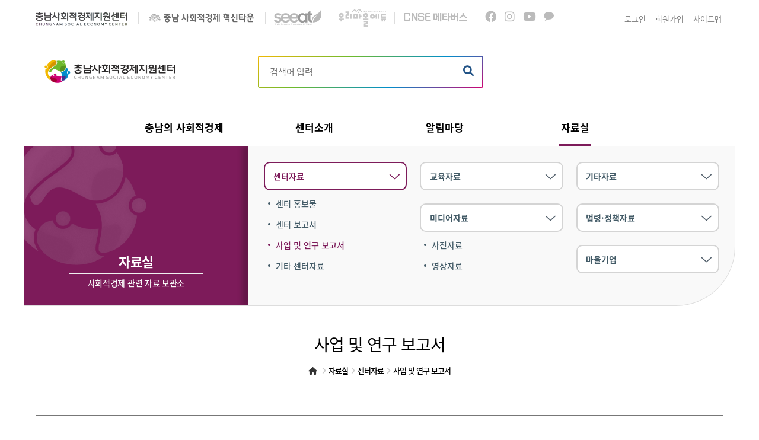

--- FILE ---
content_type: text/html; charset=UTF-8
request_url: https://www.cnse.kr/app/board/view?md_id=publicity&category_code=8&code=1050&page=1
body_size: 12174
content:
<!DOCTYPE html>
<!--[if IE 8]> <html lang="ko" class="ie8"> <![endif]-->
<!--[if !IE]><!-->
<html lang="ko">
<!--<![endif]-->
<head>

<meta charset="utf-8" />
<meta http-equiv="Content-Script-Type" content="text/javascript">
<meta http-equiv="Content-Style-Type" content="text/css">
<meta http-equiv="X-UA-Compatible" content="IE=edge">
<meta name="viewport" content="width=device-width, initial-scale=1.0, maximum-scale=1.0, user-scalable=no" />
<meta name="Generator" content="WezonCMS">
<meta name="author" content="ahndal"/>
<meta name="apple-mobile-web-app-title" content="충남사회적경제지원센터" />
<meta name="robots" content="index"/>
<meta name="og:description" content="충남 사회적경제포털입니다."/>
<meta name="format-detection" content = "telephone=no">

    <meta property="og:url" content="http://www.cnse.kr/app/board/view?md_id=publicity&category_code=8&code=1050&page=1"/>
    <meta property="og:title" content="충남사회적경제지원센터 : [보고서] 충남 사회적경제 정책성과 측정지표 개발 및 평가"/>
    <meta property="og:description" content="충남 사회적경제포털입니다."/>
    
    <title>충남사회적경제지원센터 : [보고서] 충남 사회적경제 정책성과 측정지표 개발 및 평가</title>

<link rel="canonical" href="http://www.cnse.kr/app/board/view"/>
<link rel="icon" type="image/x-icon" href="/icon/favicon.ico">
<link rel="apple-touch-icon" sizes="57x57" href="/apple-icon-57x57.png">
<link rel="apple-touch-icon" sizes="60x60" href="/apple-icon-60x60.png">
<link rel="apple-touch-icon" sizes="72x72" href="/apple-icon-72x72.png">
<link rel="apple-touch-icon" sizes="76x76" href="/apple-icon-76x76.png">
<link rel="apple-touch-icon" sizes="114x114" href="/apple-icon-114x114.png">
<link rel="apple-touch-icon" sizes="120x120" href="/apple-icon-120x120.png">
<link rel="apple-touch-icon" sizes="144x144" href="/apple-icon-144x144.png">
<link rel="apple-touch-icon" sizes="152x152" href="/apple-icon-152x152.png">
<link rel="apple-touch-icon" sizes="180x180" href="/apple-icon-180x180.png">
<link rel="icon" type="image/png" sizes="192x192"  href="/android-icon-192x192.png">
<link rel="icon" type="image/png" sizes="32x32" href="/favicon-32x32.png">
<link rel="icon" type="image/png" sizes="96x96" href="/favicon-96x96.png">
<link rel="icon" type="image/png" sizes="16x16" href="/favicon-16x16.png">
<link rel="manifest" href="/manifest.json">
<meta name="msapplication-TileColor" content="#ffffff">
<meta name="msapplication-TileImage" content="/ms-icon-144x144.png">
<meta name="theme-color" content="#ffffff">


<meta name="apple-mobile-web-app-capable" content="no">
<meta name="apple-mobile-web-app-status-bar-style" content="translucent">

<!-- ================== BEGIN BASE CSS STYLE ================== -->
<link rel="stylesheet" href="/assets/admin/plugins/jquery-ui/themes/base/minified/jquery-ui.min.css" >
<link href="/assets/app/plugins/bootstrap/css/bootstrap.min.css" rel="stylesheet" />
<link href="/assets/app/css/style_wezon.css" rel="stylesheet" />
<link href="/assets/app/css/style-responsive_wezon.css" rel="stylesheet" />
<link href="/assets/app/css/theme/default.css" id="theme" rel="stylesheet" />
<link href="/assets/app/css/animate.min.css" rel="stylesheet" />
<link href="/assets/common/plugins/fontawesome/css/all.min.css" rel="stylesheet" />
<!-- ================== END BASE CSS STYLE ================== -->

<link rel="stylesheet" href="/assets/common/css/layout.css" />
<link rel="stylesheet" href="/assets/common/css/navi.css" />
<link rel="stylesheet" href="/assets/common/css/module.css" />
<link rel="stylesheet" href="/assets/common/css/wezon.css" />
<link rel="stylesheet" href="/assets/common/css/sub.css" />
<link rel="stylesheet" href="/assets/common/css/sub-menu.css" />
<link rel="stylesheet" href="/assets/common/css/mobile-layout.css">
<!-- ================== BEGIN BASE JS ================== -->
<script src="/assets/app/plugins/pace/pace.min.js"></script>
<!-- ================== END BASE JS ================== -->
<link rel="stylesheet" type="text/css" href="/assets/common/plugins/sns-slider/css/sns.css" /><link rel="stylesheet" type="text/css" href="/assets/common/css/ckeditor.css" /><link rel="stylesheet" type="text/css" href="/assets/common/plugins/OwlCarousel2/dist/assets/owl.carousel.min.css" /></head>
<body>
    <!-- BEGIN #page-container -->
    <div id="page-container" class="fade">
      <div class="hp-layout">
<!--        -->
            <style media="screen">

</style>
<div class="fix-header-area">
    <div class="fix-header-container">
        <div class="fix-header-content">
            <a href="/" class="cnse-logo">
                <img src="/assets/common/img/user/cnse_logo.gif" alt="충남사회적경제지원센터">
            </a>
            <span class="divide"></span>
            <!-- <a href="https://www.cnse.kr/app/cntown" class="outer-logo outer-logo2"> -->
            <a href="https://www.cnse.kr/app/cntown" class="outer-logo outer-logo2">
                <img src="/assets/common/img/2024/cntownLogo_opacity.png" alt="충청남도사회적경제혁신타운" class="seeat-logo off">
                <img src="/assets/common/img/2024/cntownLogo.png" alt="충청남도사회적경제혁신타운" class="seeat-logo on">
            </a>
            <span class="divide"></span>
            <a href="https://seeat.cnse.kr/" class="outer-logo" target="_blank">
                <img src="/assets/common/img/user/seeat_default_logo.svg" alt="seeat 씨앗" class="seeat-logo off">
                <img src="/assets/common/img/user/seeat_logo.svg" alt="seeat 씨앗" class="seeat-logo on">
            </a>
            <span class="divide"></span>
            <a href="https://xn--ox1b96goc999c65apza.org/" class="outer-logo" target="_blank">
                <img src="/assets/common/img/user/edu_opacity_logo.png" alt="우리마을에듀" class="seeat-logo off">
                <img src="/assets/common/img/user/edu_logo.png" alt="우리마을에듀" class="seeat-logo on">
            </a>
            <span class="divide"></span>
            <div class="metaverse">
                <a href="https://app.gather.town/app/3Ewuultz6vayL177/Meta1"
                    target="_blank"><span>C</span><span>N</span><span>S</span><span>E</span> 메타버스</a>
            </div>


            <span class="divide"></span>
            <div class="sns-list">
                <a href="https://www.facebook.com/cnse0101/" target="_blank" class="facebook">
                    <i class="fa-brands fa-facebook"></i>
                </a>
                <a href="https://www.instagram.com/cnse0101/" target="_blank" class="instagram">
                    <i class="fa-brands fa-instagram"></i>
                </a>
                <a href="https://www.youtube.com/channel/UC0d3s4v91U0lcid8Wawh8dQ" target="_blank" class="youtube">
                    <i class="fa-brands fa-youtube"></i>
                </a>
                <a href="https://pf.kakao.com/_nxcQJxb" target="_blank" class="kakao">
                    <svg version="1.1" id="layer_1" xmlns="http://www.w3.org/2000/svg"
                        xmlns:xlink="http://www.w3.org/1999/xlink" x="0px"
                        y="0px" viewBox="0 0 30.3 27.8" style="enable-background:new 0 0 30.3 27.8;"
                        xml:space="preserve">
                        <path class="st0" d="M12.5,23.7c0,0,1.7,0.2,2.6,0.2c8.4,0,15.1-5.3,15.1-11.9C30.3,5.3,23.5,0,15.1,0C6.8,0,0,5.3,0,11.9
                 c0,4.1,2.6,7.7,6.6,9.9c0,0-0.5,2.9-3.5,5.6c0,0-0.3,0.5,0.6,0.3C4.5,27.5,10.1,25.6,12.5,23.7z" />
                    </svg>
                </a>
            </div>
            <div class="homepage-dropdown-wrap">
                <a href="javascript:void(0);" id="homepage-dropdown-btn" class="homepage-dropdown-btn"
                    data-toggle="dropdown" aria-expanded="false"><i class="fa-regular fa-angle-down"></i></a>
                <div class="homepage-dropdown-layout">
                    <div class="homepage-dropdown-container">
                        <div class="homepage-dropdown-header">
                            <img src="/assets/common/img/user/cnse_white.svg" alt=""
                                class="homepage-dropdown-header-logo">
                        </div>
                        <ul class="homepage-dropdown-list">
                            <li>
                                <a href="javascript:void(0);" class="active">충남사회적경제지원센터</a>
                            </li>
                            <li>
                                <a href="https://www.cnse.kr/app/cntown">충남사회적경제혁신타운</a>
                            </li>
                            <li>
                                <a href="javascript:void(0)" onclick="deeplink();">경영지원플랫폼 씨앗</a>
                            </li>
                            <li>
                                <a href="https://xn--ox1b96goc999c65apza.org/" target="_blank">우리마을에듀</a>
                            </li>
                            <li>
                                <a href="https://app.gather.town/app/3Ewuultz6vayL177/Meta1" target="_blank">CNSE
                                    메타버스</a>
                            </li>
                        </ul>
                        <button type="button" class="homepage-dropdown-close">
                            <i class="fa-regular fa-times"></i>
                        </button>
                    </div>
                </div>
            </div>
        </div>
        <div class="header-right">
            <div class="util">
                <ul>
                    
                        <li class="gnb_home login">
                            <a href="/app/auth/login">
                                <i class="fas fa-lock"></i>
                                <span>로그인</span>
                            </a>
                        </li>
                        <li class="gnb_join login">
                            <a href="/app/join/agreement">
                                <span>회원가입</span>
                            </a>
                        </li>
                        <li class="gnb_sitemap login">
                            <a href="/app/sitemap/index?md_id=sitemap">
                                <span>사이트맵</span>
                            </a>
                        </li>
                                        <li class="search_box_btn">
                        <form action="https://www.cnse.kr/app/main/search" class="navbar-form full-width" method="GET" role="search" accept-charset="utf-8">
                        <div class="search_form" style="display:none;">
                            <div class="search_div">
                                <div class="container">
                                    <div class="search_inner">
                                        <input
                                            type="text"
                                            name="global_keyword"
                                            class="search_input global_keyword"
                                            title="검색어 입력"
                                            placeholder="검색어 입력"
                                            value="">
                                        <button type="submit" class="search_btn">
                                            <i class="fa fa-search"></i>
                                        </button>
                                    </div>
                                </div>
                                <a href="javascript:void($('.search_form').toggle());" class="close">
                                    <i class="fa fa-times"></i>
                                </a>
                            </div>
                        </div>
                        </form>                    </li>
                </ul>
            </div>
        </div>
    </div>
</div>
<header id="header">
    <div class="container">
        <div class="header-cont">
                            <a href="/app/main/category" class="nav-toggle">
                    <div class="nav-toggle-box">
                        <i class="fas fa-bars"></i>
                    </div>
                </a>
            
            <a href="/" class="logo">
                <img src="/assets/common/img/user/logo.png" class="wlogo" alt="충남사회적경제지원센터">
                <img src="/assets/common/img/user/m-logo.png" class="mlogo" alt="충남사회적경제지원센터">
            </a>
            <a href="javascript:void($('.search_form').toggle()); $('#global_keyword').focus();" title="검색"
                id="toggle-search" class="search-toggle" data-toggle="tooltip" data-placement="bottom"
                data-original-title="검색">
                <i class="fa fa-search"></i>
            </a>
            <div class="search_form_top" style="display:inline-block;">
                <form action="https://www.cnse.kr/app/main/search" class="form-inline" method="GET" role="search" onSubmit="return doSearch(this);" accept-charset="utf-8">
                <input
                    type="text"
                    name="global_keyword"
                    class="search_input global_keyword"
                    title="검색어 입력"
                    placeholder="검색어 입력"
                    value="">
                <button type="submit" class="search_btn">
                    <i class="fa fa-search"></i>
                </button>
                </form>            </div>
        </div>
    </div>

    <div class="container">

    </div>
    <div class="">
        <nav id="gnb02">
            <h2 class="hidden">메인메뉴</h2>
            <noscript class="navi-txt">
                <p>펼침메뉴가 작동하지 않습니다. 메뉴를 클릭 해 주세요</p>
            </noscript>
            <ul class="gnb-nav">
                                                                                                                                                                            <li class="gnb-nab-3dep ">
                                <a href="/app/page/index?md_id=society_info" >
                                    <span class="gnb_bottomline">
                                        충남의 사회적경제                                    </span>

                                                                            <i class="fa fa-angle-down"></i>
                                        <span class="arrow top"></span>
                                                                    </a>
                                                                    <div class="menu_Box">
                                        <div class="menu_left">
                                            <div class="sub_tit_img">
                                                <img src="/assets/common/img/user/main_header_nav.png" alt="">
                                            </div>
                                            <div class="sub_tit_txt">
                                                <p class="submenu_name">충남의 사회적경제</p>
                                                <p class="submenu_txt">충남의 사회적경제 안내</p>
                                            </div>
                                        </div>
                                        <div class="menu_right">
                                            <ul class="">
                                                                                                                                                                                                                                                                                                                                    <li class=" ">
                                                            <a href="/app/page/index?md_id=society_info" >
                                                                사회적경제란?                                                                                                                            </a>
                                                                                                                    </li>
                                                                                                                                                                                                                                                                                                                                                                                        <li class=" ">
                                                            <a href="/app/page/index?md_id=society_system" >
                                                                사회적경제 지원체계                                                                                                                            </a>
                                                                                                                    </li>
                                                                                                                                                                                                                                                                                                                                                                                        <li class=" ">
                                                            <a href="/app/social_hub/index?md_id=social_hub" >
                                                                시ㆍ군 사회적경제 현황                                                                                                                            </a>
                                                                                                                    </li>
                                                                                                                                                                                                                                                                                                                                                                                        <li class=" ">
                                                            <a href="/app/social_group/index?md_id=social_group" >
                                                                사회적경제기업                                                                                                                            </a>
                                                                                                                    </li>
                                                                                                                                                </ul>
                                        </div>

                                    </div>

                                                            </li>
                                                                                                                                                                                    <li class="gnb-nab-3dep ">
                                <a href="/app/page/index?md_id=intro" >
                                    <span class="gnb_bottomline">
                                        센터소개                                    </span>

                                                                            <i class="fa fa-angle-down"></i>
                                        <span class="arrow top"></span>
                                                                    </a>
                                                                    <div class="menu_Box">
                                        <div class="menu_left">
                                            <div class="sub_tit_img">
                                                <img src="/assets/common/img/user/main_header_nav.png" alt="">
                                            </div>
                                            <div class="sub_tit_txt">
                                                <p class="submenu_name">센터소개</p>
                                                <p class="submenu_txt">충남사회적경제지원센터 소개</p>
                                            </div>
                                        </div>
                                        <div class="menu_right">
                                            <ul class="">
                                                                                                                                                                                                                                                                                                                                    <li class=" ">
                                                            <a href="/app/page/index?md_id=cnse-intro" >
                                                                센터 소개                                                                                                                                    <i class="fal fa-angle-right"></i>
                                                                    <span class="arrow top"></span>
                                                                                                                            </a>
                                                                                                                            <ul>
                                                                                                                                                                                                                                                                                                                                                                                                                                                            <li class=" ">
                                                                                <a href="/app/page/index?md_id=mission" >
                                                                                    <!-- <i class="fa fa-fw fa-angle-right text-muted"></i> -->
                                                                                    비전과 전략                                                                                </a>
                                                                            </li>
                                                                                                                                                                                                                                                                                                                                                                                                                                                                                                                                    <li class=" ">
                                                                                <a href="/app/page/index?md_id=intro" >
                                                                                    <!-- <i class="fa fa-fw fa-angle-right text-muted"></i> -->
                                                                                    인사말                                                                                </a>
                                                                            </li>
                                                                                                                                                                                                                                                                                                                                                                                                                                                                                                                                    <li class=" ">
                                                                                <a href="/app/page/index?md_id=path" >
                                                                                    <!-- <i class="fa fa-fw fa-angle-right text-muted"></i> -->
                                                                                    걸어온 길                                                                                </a>
                                                                            </li>
                                                                                                                                                                                                                                                                                                                                                                                                                                                                                                                                    <li class=" ">
                                                                                <a href="/app/page/index?md_id=location" >
                                                                                    <!-- <i class="fa fa-fw fa-angle-right text-muted"></i> -->
                                                                                    오시는 길                                                                                </a>
                                                                            </li>
                                                                                                                                                                                                            </ul>
                                                                                                                    </li>
                                                                                                                                                                                                                                                                                                                                                                                        <li class=" ">
                                                            <a href="/app/page/index?md_id=together_together" >
                                                                함께하는 사람들                                                                                                                                    <i class="fal fa-angle-right"></i>
                                                                    <span class="arrow top"></span>
                                                                                                                            </a>
                                                                                                                            <ul>
                                                                                                                                                                                                                                                                                                                                                                                                                                                            <li class=" ">
                                                                                <a href="/app/page/index?md_id=together_together" >
                                                                                    <!-- <i class="fa fa-fw fa-angle-right text-muted"></i> -->
                                                                                    센터직원 소개                                                                                </a>
                                                                            </li>
                                                                                                                                                                                                                                                                                                                                                                                                                                                                                                                                    <li class=" ">
                                                                                <a href="https://iacf.chungwoon.ac.kr/iacf/contents.do?key=2878" target="_blank">
                                                                                    <!-- <i class="fa fa-fw fa-angle-right text-muted"></i> -->
                                                                                    모법인 소개                                                                                </a>
                                                                            </li>
                                                                                                                                                                                                            </ul>
                                                                                                                    </li>
                                                                                                                                                                                                                                                                                                                                                                                        <li class=" ">
                                                            <a href="/app/page/index?md_id=ci_info" >
                                                                CI소개                                                                                                                            </a>
                                                                                                                    </li>
                                                                                                                                                                                                                                                    </ul>
                                        </div>

                                    </div>

                                                            </li>
                                                                                                                                                                                    <li class="gnb-nab-3dep ">
                                <a href="/app/board/index?md_id=center_news" >
                                    <span class="gnb_bottomline">
                                        알림마당                                    </span>

                                                                            <i class="fa fa-angle-down"></i>
                                        <span class="arrow top"></span>
                                                                    </a>
                                                                    <div class="menu_Box">
                                        <div class="menu_left">
                                            <div class="sub_tit_img">
                                                <img src="/assets/common/img/user/main_header_nav.png" alt="">
                                            </div>
                                            <div class="sub_tit_txt">
                                                <p class="submenu_name">알림마당</p>
                                                <p class="submenu_txt">알림, 공지, 공고 페이지</p>
                                            </div>
                                        </div>
                                        <div class="menu_right">
                                            <ul class="">
                                                                                                                                                                                                                                                                                                                                    <li class=" ">
                                                            <a href="/app/board/index?md_id=center_news" >
                                                                충남사회적경제소식                                                                                                                                    <i class="fal fa-angle-right"></i>
                                                                    <span class="arrow top"></span>
                                                                                                                            </a>
                                                                                                                            <ul>
                                                                                                                                                                                                                                                                                                                                                                                                                                                            <li class=" ">
                                                                                <a href="/app/board/index?md_id=center_news" >
                                                                                    <!-- <i class="fa fa-fw fa-angle-right text-muted"></i> -->
                                                                                    센터소식                                                                                </a>
                                                                            </li>
                                                                                                                                                                                                                                                                                                                                                                                                                                                                                                                                    <li class=" ">
                                                                                <a href="https://seeat.cnse.kr/app/informed_source/index?md_id=informed_source" target="_blank">
                                                                                    <!-- <i class="fa fa-fw fa-angle-right text-muted"></i> -->
                                                                                    지원사업소식                                                                                </a>
                                                                            </li>
                                                                                                                                                                                                                                                                                                                                                                                                                                                                                                                                    <li class=" ">
                                                                                <a href="/app/support_news/index?md_id=support_news" >
                                                                                    <!-- <i class="fa fa-fw fa-angle-right text-muted"></i> -->
                                                                                    시군소식                                                                                </a>
                                                                            </li>
                                                                                                                                                                                                                                                                                                                                                        </ul>
                                                                                                                    </li>
                                                                                                                                                                                                                                                                                                                                                                                        <li class=" ">
                                                            <a href="/app/newsletter/index?md_id=cardnews" >
                                                                사업후기                                                                                                                                    <i class="fal fa-angle-right"></i>
                                                                    <span class="arrow top"></span>
                                                                                                                            </a>
                                                                                                                            <ul>
                                                                                                                                                                                                                                                                                                                                                                                                                                                            <li class=" ">
                                                                                <a href="/app/newsletter/index?md_id=cardnews" >
                                                                                    <!-- <i class="fa fa-fw fa-angle-right text-muted"></i> -->
                                                                                    사업후기 카드뉴스                                                                                </a>
                                                                            </li>
                                                                                                                                                                                                                                                                                                                                                                                                                                                                                                                                    <li class=" ">
                                                                                <a href="/app/newsletter/index?md_id=newsletter" >
                                                                                    <!-- <i class="fa fa-fw fa-angle-right text-muted"></i> -->
                                                                                    뉴스레터                                                                                </a>
                                                                            </li>
                                                                                                                                                                                                                                                                                                                                                                                                                                                                                                                                    <li class=" ">
                                                                                <a href="/app/manuscript/index?md_id=manuscript" >
                                                                                    <!-- <i class="fa fa-fw fa-angle-right text-muted"></i> -->
                                                                                    뉴스레터 원고                                                                                </a>
                                                                            </li>
                                                                                                                                                                                                                                                                                                                                                                                                                                                                                                                                    <li class=" ">
                                                                                <a href="/app/board/index?md_id=suppoters" >
                                                                                    <!-- <i class="fa fa-fw fa-angle-right text-muted"></i> -->
                                                                                    서포터즈/도민기자단                                                                                </a>
                                                                            </li>
                                                                                                                                                                                                            </ul>
                                                                                                                    </li>
                                                                                                                                                                                                                                                                                                                                                                                        <li class=" ">
                                                            <a href="/app/media_etc/index" target="_self">
                                                                사회적경제뉴스                                                                                                                            </a>
                                                                                                                    </li>
                                                                                                                                                                                                                                                                                                                                                                                        <li class=" ">
                                                            <a href="/app/recruitment/index?md_id=recruitment" >
                                                                구인                                                                                                                            </a>
                                                                                                                    </li>
                                                                                                                                                                                                                                                                                                                                                                                        <li class=" ">
                                                            <a href="/app/board/index?md_id=policy" >
                                                                정보공개                                                                                                                            </a>
                                                                                                                    </li>
                                                                                                                                                                                                                                                    </ul>
                                        </div>

                                    </div>

                                                            </li>
                                                                                                                                                                                    <li class="gnb-nab-3dep active">
                                <a href="/app/board/index?md_id=publicity" >
                                    <span class="gnb_bottomline">
                                        자료실                                    </span>

                                                                            <i class="fa fa-angle-down"></i>
                                        <span class="arrow top"></span>
                                                                    </a>
                                                                    <div class="menu_Box">
                                        <div class="menu_left">
                                            <div class="sub_tit_img">
                                                <img src="/assets/common/img/user/main_header_nav.png" alt="">
                                            </div>
                                            <div class="sub_tit_txt">
                                                <p class="submenu_name">자료실</p>
                                                <p class="submenu_txt">사회적경제 관련 자료 보관소</p>
                                            </div>
                                        </div>
                                        <div class="menu_right">
                                            <ul class="">
                                                                                                                                                                                                                                                                                                                                    <li class=" active">
                                                            <a href="/app/board/index?md_id=publicity" >
                                                                센터자료                                                                                                                                    <i class="fal fa-angle-right"></i>
                                                                    <span class="arrow top"></span>
                                                                                                                            </a>
                                                                                                                            <ul>
                                                                                                                                                                                                                                                                                                                                                                                                                                                            <li class=" ">
                                                                                <a href="/app/board/index?md_id=publicity&category_code=6" >
                                                                                    <!-- <i class="fa fa-fw fa-angle-right text-muted"></i> -->
                                                                                    센터 홍보물                                                                                </a>
                                                                            </li>
                                                                                                                                                                                                                                                                                                                                                                                                                                                                                                                                    <li class=" ">
                                                                                <a href="/app/board/index?md_id=publicity&category_code=7" >
                                                                                    <!-- <i class="fa fa-fw fa-angle-right text-muted"></i> -->
                                                                                    센터 보고서                                                                                </a>
                                                                            </li>
                                                                                                                                                                                                                                                                                                                                                                                                                                                                                                                                    <li class=" active">
                                                                                <a href="/app/board/index?md_id=publicity&category_code=8" >
                                                                                    <!-- <i class="fa fa-fw fa-angle-right text-muted"></i> -->
                                                                                    사업 및 연구 보고서                                                                                </a>
                                                                            </li>
                                                                                                                                                                                                                                                                                                                                                                                                                                                                                                                                    <li class=" ">
                                                                                <a href="/app/board/index?md_id=publicity&category_code=9" >
                                                                                    <!-- <i class="fa fa-fw fa-angle-right text-muted"></i> -->
                                                                                    기타 센터자료                                                                                </a>
                                                                            </li>
                                                                                                                                                                                                            </ul>
                                                                                                                    </li>
                                                                                                                                                                                                                                                                                                                                                                                        <li class=" ">
                                                            <a href="/app/board/index?md_id=education" >
                                                                교육자료                                                                                                                            </a>
                                                                                                                    </li>
                                                                                                                                                                                                                                                                                                                                                                                        <li class=" ">
                                                            <a href="/app/board/index?md_id=document" >
                                                                기타자료                                                                                                                            </a>
                                                                                                                    </li>
                                                                                                                                                                                                                                                                                                                                                                                        <li class=" ">
                                                            <a href="/app/board/index?md_id=picture_media" >
                                                                미디어자료                                                                                                                                    <i class="fal fa-angle-right"></i>
                                                                    <span class="arrow top"></span>
                                                                                                                            </a>
                                                                                                                            <ul>
                                                                                                                                                                                                                                                                                                                                                                                                                                                            <li class=" ">
                                                                                <a href="/app/board/index?md_id=picture_media" >
                                                                                    <!-- <i class="fa fa-fw fa-angle-right text-muted"></i> -->
                                                                                    사진자료                                                                                </a>
                                                                            </li>
                                                                                                                                                                                                                                                                                                                                                                                                                                                                                                                                    <li class=" ">
                                                                                <a href="/app/youtube/index?md_id=youtube" >
                                                                                    <!-- <i class="fa fa-fw fa-angle-right text-muted"></i> -->
                                                                                    영상자료                                                                                </a>
                                                                            </li>
                                                                                                                                                                                                            </ul>
                                                                                                                    </li>
                                                                                                                                                                                                                                                                                                                                                                                        <li class=" ">
                                                            <a href="https://seeat.cnse.kr/app/board/index?md_id=policy_data&mode=" target="_blank">
                                                                법령·정책자료                                                                                                                            </a>
                                                                                                                    </li>
                                                                                                                                                                                                                                                                                                                                                                                        <li class=" ">
                                                            <a href="/app/board/index?md_id=village" >
                                                                마을기업                                                                                                                            </a>
                                                                                                                    </li>
                                                                                                                                                </ul>
                                        </div>

                                    </div>

                                                            </li>
                                                                                                                                                                    <span class="gnb-bg"></span>
            </ul>
        </nav>
    </div>


</header>
<script>
    function doSearch(frm) {
        if (frm.global_keyword.value == '') {
            alert("검색어를 입력해주세요.");
            return false;
        }

        $(frm).find('button:submit').attr('disabled', 'disabled');
        return true;
    }
</script>
<script type="text/javascript">
    function application_back_btn() {
        window.history.back();
    }

    function deeplink() {
        if (window.localStorage.getItem('isApp') == "true") {
            const data = {
                method: "deeplink",
                data: 'https://seeat.page.link?apn=com.wezoncoop.seeat&ibi=com.wezoncoop.seeat&isi=6444502123&link=https%3A%2F%2Fseeat.page.link%2Frun',
            };
            window.ReactNativeWebView.postMessage(JSON.stringify(data));
        } else {
            window.open('https://seeat.cnse.kr/');
        }
    }
</script>

<!--        --><!---->
<!--            --><!---->
<!--        -->
       <div class="mobile-header-nav" style="">
    <div class="container">
                                                                                                                                                                                                                                        <div class="menuScroll">
                      <ul class="navi" style="">
                                                                                                                                                                                                                                                                                                                                                                                                                                                                      <li class=" active">
                                                                                                      <a href="/app/board/index?md_id=publicity">
                                      센터자료                                                                              <b class="caret"></b>
                                                                          </a>
                                                                                                </li>
                                                                                                                                                                                                                <li class=" ">
                                                                                                      <a href="/app/board/index?md_id=education">
                                      교육자료                                    </a>
                                                                                                </li>
                                                                                                                                                                                                                <li class=" ">
                                                                                                      <a href="/app/board/index?md_id=document">
                                      기타자료                                    </a>
                                                                                                </li>
                                                                                                                                                                                                                                                                                                                                            <li class=" ">
                                                                                                      <a href="/app/board/index?md_id=picture_media">
                                      미디어자료                                                                              <b class="caret"></b>
                                                                          </a>
                                                                                                </li>
                                                                                                                                                                                                                <li class=" ">
                                                                                                      <a href="https://seeat.cnse.kr/app/board/index?md_id=policy_data&mode=">
                                      법령·정책자료                                    </a>
                                                                                                </li>
                                                                                                                                                                                                                <li class=" ">
                                                                                                      <a href="/app/board/index?md_id=village">
                                      마을기업                                    </a>
                                                                                                </li>
                                                                            </ul>
                  </div>
                                                                                                                                          </div>
</div>

<style>
.mobile-header-subnav {
  display: none;
}
.mobile-header-subnav {background: #efefef;}
.mobile-header-subnav .navi { display: inline-block; }
.mobile-header-subnav .navi li { display:inline-block; margin:0 8px; text-align: center; }

.mobile-header-subnav .navi li a { display: block; color:#000;  }
.mobile-header-subnav .navi li.active a { font-weight: 700; color:#000; line-height: 50px;}
.mobile-header-subnav .navi li a span { display: inline-block; line-height: 40px;
    padding: 0 6px; font-size: 14px; }
.mobile-header-subnav .navi li.active a span { border-bottom: solid 2px #fff; color:#fff; }
.mobile-header-subnav .navi li a:hover span { font-weight: 700;}

@media(max-width:1200px){
  .mobile-header-subnav {
    display: block;
  }
}
</style>
  	  		  		    			  		  		    			  		  		    			  		  		    			  				  					              						<div class="mobile-header-subnav" style=""><div class="container"><div class="menuScroll"><ul class="navi">	<li class=" ">		<a href="/app/board/index?md_id=publicity">			센터 홍보물		</a>	</li>	<li class=" ">		<a href="/app/board/index?md_id=publicity">			센터 보고서		</a>	</li>	<li class=" active">		<a href="/app/board/index?md_id=publicity">			사업 및 연구 보고서		</a>	</li>	<li class=" ">		<a href="/app/board/index?md_id=publicity">			기타 센터자료		</a>	</li></ul></div>  </div></div>  					  				  					              				  					              				  					              						<div class="mobile-header-subnav" style="display:none;"><div class="container"><div class="menuScroll"><ul class="navi">	<li class=" ">		<a href="/app/board/index?md_id=picture_media">			사진자료		</a>	</li>	<li class=" ">		<a href="/app/youtube/index?md_id=youtube">			영상자료		</a>	</li></ul></div>  </div></div>  					  				  					              				  					              				  			  		  		    			  		  		    			  		  	
        <div id="subContainer" >
          <div class="subContainer_bo" style="min-height:700px;">
            <div class="sub-menu-box">
              
<div id="sub-menu">
    <div id="accordion" class="sub-menu-box">
                                                    
                                                            
                                                            
                                                            
                                  <div class="sub-menu-box menu04">
                    <div class="title sub_page_title">
                      <div class="sub_tit_img">
                        <div class="sub_tit_imgg">
                            <img src="/assets/common/img/user/main_header_nav.png" alt="" style="opacity:1 !important;" class="sub_logo">
                        </div>
                      </div>
                      <div class="sub_tit_txt">
                        <p class="submenu_name">자료실</p>
                        <p class="submenu_txt">사회적경제 관련 자료 보관소</p>
                      </div>
                    </div>
                    <div class="sub_page_content">
                      <ul class="sub_nav">
                                                                                                                                                                                                <li class=" active">
                                      <a href="/app/board/index?md_id=publicity" >
                                          센터자료                                                                                        <i class="fal fa-angle-right"></i>
                                              <span class="arrow top"></span>
                                                                                </a>
                                                                                <ul>
                                                                                                                                                                                                                                                                                                                        <li class=" ">
                                                          <a href="/app/board/index?md_id=publicity&category_code=6" >
                                                              센터 홍보물                                                          </a>
                                                      </li>
                                                                                                                                                                                                                                                                                                                                                                          <li class=" ">
                                                          <a href="/app/board/index?md_id=publicity&category_code=7" >
                                                              센터 보고서                                                          </a>
                                                      </li>
                                                                                                                                                                                                                                                                                                                                                                          <li class=" active">
                                                          <a href="/app/board/index?md_id=publicity&category_code=8" >
                                                              사업 및 연구 보고서                                                          </a>
                                                      </li>
                                                                                                                                                                                                                                                                                                                                                                          <li class=" ">
                                                          <a href="/app/board/index?md_id=publicity&category_code=9" >
                                                              기타 센터자료                                                          </a>
                                                      </li>
                                                                                                                                          </ul>
                                                                        </li>
                                                                                                                                                                                                                              <li class=" ">
                                      <a href="/app/board/index?md_id=education" >
                                          교육자료                                                                                </a>
                                                                        </li>
                                                                                                                                                                                                                              <li class=" ">
                                      <a href="/app/board/index?md_id=document" >
                                          기타자료                                                                                </a>
                                                                        </li>
                                                                                                                                                                                                                              <li class=" ">
                                      <a href="/app/board/index?md_id=picture_media" >
                                          미디어자료                                                                                        <i class="fal fa-angle-right"></i>
                                              <span class="arrow top"></span>
                                                                                </a>
                                                                                <ul>
                                                                                                                                                                                                                                                                                                                        <li class=" ">
                                                          <a href="/app/board/index?md_id=picture_media" >
                                                              사진자료                                                          </a>
                                                      </li>
                                                                                                                                                                                                                                                                                                                                                                          <li class=" ">
                                                          <a href="/app/youtube/index?md_id=youtube" >
                                                              영상자료                                                          </a>
                                                      </li>
                                                                                                                                          </ul>
                                                                        </li>
                                                                                                                                                                                                                              <li class=" ">
                                      <a href="https://seeat.cnse.kr/app/board/index?md_id=policy_data&mode=" target="_blank">
                                          법령·정책자료                                                                                </a>
                                                                        </li>
                                                                                                                                                                                                                              <li class=" ">
                                      <a href="/app/board/index?md_id=village" >
                                          마을기업                                                                                </a>
                                                                        </li>
                                                                              </ul>
                    </div>
                  </div>
                                                            
                                                            
                                        </div>
</div>
<script>
function page_script() {
    $(document).ready(function () {
        var Accordion = function (el, multiple) {
            this.el = el || {};
            this.multiple = multiple || false;

            // Variables privadas
            var links = this.el.find('.link');
            // Evento
            links.on('click', {el: this.el, multiple: this.multiple}, this.dropdown)
        }

        Accordion.prototype.dropdown = function (e) {
            var $el = e.data.el;
            $this = $(this), $next = $this.next();

            // console.log($(this).closest('.has').html());

            $next.slideToggle();
            $this.parent().toggleClass('open');

            if (!e.data.multiple) {
              // $('.submenu').parent('.open').css({'background-color':'red'});
                $el.find('.submenu').not($next).slideUp().parent().removeClass('open');
              }
            ;
        }

        var accordion = new Accordion($('#accordion'), false);
    });

}
</script>
            </div>
            <div class="container">
              <div class="col-md-12" style="margin:0 auto;">
                
<div class="sub-title">

      <div class="sub_tit">
        <h1 class="tit">사업 및 연구 보고서</h1>
        <ul class="breadcrumb m-b-10 f-s-12 tit-sub">
          	<li><a href="#" class="sub_main"><i class="fas fa-house"></i></a></li>
          	<li class='active'>자료실</li><li class='active'>센터자료</li><li class='active'>사업 및 연구 보고서</li>        </ul>
      </div>

</div>
              </div>
            </div>

            <div class="container subContainer_wrap">
              <div class="sub-content">
                
<style media="screen">
    .product-slider {
        border: 1px solid #eee;
        border-radius: 10px;
        overflow: hidden;
        position: relative;
        width: 100%;
    }

    .product-slider .slider .img {
        position: relative;
        box-sizing: border-box;
        overflow: hidden;
        text-align: center;
        background-repeat: no-repeat;
        background-size: cover;
        background-position: center center;
        width: 100%;
        margin: 0 auto;
    }

    .product-slider .slider .img::before {
        content: '';
        padding-bottom: 65%;
        display: block;
    }

    .product-slider .slider .img img {
        position: absolute;
        top: 50%;
        left: 50%;
        transform: translate(-50%, -50%);
        max-width: 100%;
        width: auto;
        height: 100%;
    }

    .product-thumbs {
        overflow: hidden;
        margin-top: 6px;
    }

    .product-thumbs .thumbs-img {
        position: relative;
        cursor: pointer;
        width: 70px;
        margin-right: 3px;
        border-radius: 4px;
        background-size: cover;
        background-position: center center;
        background-repeat: no-repeat;
    }

    .product-thumbs .thumbs-img::before {
        content: '';
        display: block;
        padding-bottom: 100%;

    }

    .product-thumbs .thumbs-img::after {
        content: '';
        display: block;
        width: 100%;
        height: 100%;
        border: 1px solid #eee;
        position: absolute;
        top: 0;
        left: 0;
    }

    .product-thumbs .owl-item {
        width: auto !important;
    }

    .product-thumbs .thumbs-img img {
        position: absolute;
        top: 50%;
        left: 50%;
        transform: translate(-50%, -50%);
        max-width: 100%;
        width: 100%;
        height: 100%;
        -webkit-user-select: none;
        -moz-user-select: none;
        -ms-user-select: none;
        user-select: none;
    }

    .product-thumbs .owl-item.current .thumbs-img::after {
        border: 2px solid #e24a3d;
    }

    .owl-theme .owl-nav {
        position: absolute;
        top: 50%;
        transform: translate(-50%, -50%);
        width: 90%;
        height: 45px;
        left: 50%;
    }

    .owl-theme .owl-nav .owl-prev {
        left: 0;
        position: absolute;
        width: 45px;
        height: 45px;
        border-radius: 30px;
        color: transparent;

    }

    .owl-theme .owl-nav .owl-next {
        right: 0;
        position: absolute;
        width: 45px;
        height: 45px;
        border-radius: 30px;
        color: transparent;
    }

    .owl-theme .owl-nav .owl-prev::before, .owl-theme .owl-nav .owl-next::before {
        content: '';
        position: absolute;
        width: 100%;
        height: 100%;
        top: 0;
        left: 0;
        border-radius: 20px;
    }

    .owl-theme .owl-nav .owl-prev::after {
        content: '\f0a8';
        position: absolute;
        font-family: 'Font Awesome 5 Pro';
        font-weight: 100;
        left: 0;
        top: 0;
        font-size: 22px;
        z-index: 1;
        color: #3a3a3a;
        width: 100%;
        border-radius: 30px;
        height: 100%;
        text-align: center;
        background: #fff;
        line-height: 1;
        font-size: 45px;
    }

    .owl-theme .owl-nav .owl-next::after {
        content: '\f0a9';
        position: absolute;
        font-family: 'Font Awesome 5 Pro';
        font-weight: 100;
        left: 0;
        top: 0;
        font-size: 22px;
        z-index: 1;
        color: #3a3a3a;
        width: 100%;
        border-radius: 30px;
        height: 100%;
        text-align: center;
        font-size: 45px;
        background: #fff;
        line-height: 1;
    }

    .product-detail {
        padding-bottom: 50px;
        margin-bottom: 50px;
        border-bottom: 1px solid #ddd;
    }


    /* pdf */
    .mobilePdf {
        margin: 30px 0;
    }

    .viewer_contents {
        position: relative;
    }

    .pdf_iframe {
        width: 100%;
        height: 930px;
    }

    .panel.panel-expand > .panel-body {
        position: static;
        overflow: hidden !important;
        height: 100%;
    }

    .panel.panel-expand .viewer_contents {
        height: calc(100% - 40px);
    }

    .panel.panel-expand .viewer_contents .pdf_iframe {
        height: 100% !important;
    }

    .mo-br br {
        display: none;
    }

    .application_subContainer_bo #thumbs {
        display: none;
    }

    .mobile-PDFbox {
        margin: 50px 0;
        text-align: center;
        border: 1px solid #eee;
        background: #f9f9f9;
        padding: 20px 0;
        border-radius: 5px;
        display: none;
    }

    .mobile-PDFbox p {
        color: #838383;
        letter-spacing: -.7px;
    }

    @media (max-width: 1200px) {
        iframe {
            max-width: 100%;
            overflow-y: scroll;
        }
    }

    @media (max-width: 768px) {
        .panel-inverse {

        }

        img {
            max-width: 100%;
            height: auto;
        }

        .view-body table {
            width: 100% !important;
        }

        .pdf_iframe {
            height: 500px;
            overflow-y: scroll;
        }
    }

    @media (max-width: 468px) {
        .owl-theme .owl-nav {
            width: 100%;
        }

        .owl-theme .owl-nav .owl-next::after {
            font-size: 30px;

        }

        .owl-theme .owl-nav .owl-prev::after {
            font-size: 30px;
        }

        .owl-theme .owl-nav .owl-next, .owl-theme .owl-nav .owl-prev {
            width: 30px;
            height: 30px;
        }

        .product-slider .slider .img {
            width: 100%;
        }

        .mo-br br {
            display: block;
        }

        .board-view .view-header dd .info li {
            font-size: 14px;
        }

        .viewer_contents {

        }

        .mobilePdf {
            display: none;
        }

        .mobile-PDFbox {
            display: block;
        }
    }

</style>

<div class="board-view">
    <div class="view-header">
        <dl class="panel-title">
            <dt class="panel-title">
                <div class="title">
                                        
                                                                                                                                            <span style="font-size:18px; padding:2px 15px; border-radius : 3px;"
                                  class="cate_color-03">사업 및 연구 보고서</span>
                                                                                    [보고서] 충남 사회적경제 정책성과 측정지표 개발 및 평가                                                                                                    </div>
            </dt>
            <dd>
                <ul class="info">
                    <li>
                                                운영자                    </li>
                    <li>
                        <i class="fa fa-clock-o fa-fw"></i>
                        2021-01-27                    </li>
                    <li>
                        <i class="fa fa-eye fa-fw"></i>
                        1743                    </li>
                    <li>
                        <i class="fas fa-download"></i>
                        (3786)건
                    </li>
                </ul>
            </dd>
        </dl>
    </div>

    <div class="view-body">
                    <div class="download_list underline m-b-15">
                <h2 class="mo-br">첨부<br/>파일</h2>
                <ul class="attached-document clearfix">
                                            <li>
                            <a href="/app/board/do_download?md_id=publicity&category_code=8&code=2235&file_name=e414549c26c52232ff8be2dcefbf29a5.pdf"
                               target="_blank">
                                충남_사회적경제_정책_성과_측정지표_개발_및_평가_연구용역_결과보고서.pdf(3323.33KB)
                            </a>
                        </li>
                                            <li>
                            <a href="/app/board/do_download?md_id=publicity&category_code=8&code=2234&file_name=44463358abea4f691415f5be40ec2b11.pdf"
                               target="_blank">
                                충남_사회적경제_정책_성과_측정지표_개발_및_평가_연구용역_결과보고서.pdf(3323.33KB)
                            </a>
                        </li>
                                    </ul>
            </div>
        
        <div class="sns-wrap">
            <nav class="sns-box edit-content">
                <a class="cd-nav-trigger" href="javascript:;" title="공유하기">
                    공유하기
                    <i class="fas fa-share-alt"></i>
                    <span aria-hidden="true"></span>
                </a>

                <ul>
                    <li>
                        <a title="페이스북" class=""
                           href="javascript:snsShare('facebook', 'http://www.cnse.kr/app/board/view?md_id=publicity&category_code=8&code=1050&page=1', '');">
                            <div class="sns_icon sns_facebook">
                                <img src="/assets/app/img/sns/facebook.svg" alt="">
                            </div>
                        </a>
                    </li>
                    <li>
                        <a title="트위터" class=""
                           href="javascript:snsShare('twitter', 'http://www.cnse.kr/app/board/view?md_id=publicity&category_code=8&code=1050&page=1', '[보고서] 충남 사회적경제 정책성과 측정지표 개발 및 평가')">
                            <div class="sns_icon sns_twitter">
                                <img src="/assets/app/img/sns/twitter.svg" alt="">
                            </div>
                        </a>
                    </li>
                    <li>
                        <a title="카카오스토리" class=""
                           href="javascript:snsShare('kakaostory', 'http://www.cnse.kr/app/board/view?md_id=publicity&category_code=8&code=1050&page=1', '')">
                            <div class="sns_icon sns_kakaoStory">
                                <img src="/assets/app/img/sns/kakaostory.svg" alt="">
                            </div>
                        </a>
                    </li>
                    <li>
                        <a title="네이버블로그" class=""
                           href="javascript:snsShare('naverblog', 'http://www.cnse.kr/app/board/view?md_id=publicity&category_code=8&code=1050&page=1', '[보고서] 충남 사회적경제 정책성과 측정지표 개발 및 평가')">
                            <div class="sns_icon sns_naverBlog">
                                <img src="/assets/app/img/sns/naverBlog.svg" alt="">
                            </div>
                        </a>
                    </li>
                    <li>
                        <a title="네이버밴드" class=""
                           onclick="snsShare('naverband', 'http://www.cnse.kr/app/board/view?md_id=publicity&category_code=8&code=1050&page=1', '[보고서] 충남 사회적경제 정책성과 측정지표 개발 및 평가')">
                            <div class="sns_icon sns_naverBand">
                                <img src="/assets/app/img/sns/band.svg" alt="">
                            </div>
                        </a>
                    </li>
                    <li>
                        <a title="복사" onclick="urlClipCopy();">
                            <div class="sns_icon sns_naverBand">
                                <img src="/assets/app/img/sns/url.png" alt="">
                            </div>
                        </a>
                    </li>
                </ul>
                <span aria-hidden="true" class="sns-box-bg"></span>
            </nav>
        </div>

        
        

        <div class="container">
            <p>제목 : 충남 사회적경제 정책 성과 측정지표 개발 및 평가</p>

<p>기간 : 2020. 5. ~ 2020. 12.</p>

<p>수행기관 : 사회적협동조합 공동체 세움</p>

<p>&nbsp;</p>

<p>&nbsp;</p>
        </div>

        
            </div>

    </div>

<div class="row m-b-15">
    <div class="col-xs-6 col-sm-6 text-left">
        <a href="/app/board/index?md_id=publicity&category_code=8&page=1" class="btn btn-white" role="button">
            <i class="fa fa-list"></i>
            <span> 목록</span>
        </a>
    </div>
    <div class="col-xs-6 col-sm-6 text-right">
            </div>
</div>

    <div class="row">
        <div class="col-md-12 m-b-15">
            <div id="comment"></div>
        </div>
    </div>


<script>

    function view_script() {
        $(window).scroll(function () {
            var height = $(document).scrollTop();
            var view_body = $(".view-body").offset();

            if (height > view_body.top) {
                $('.post_move').addClass('move_on');
            } else {
                $('.post_move').removeClass('move_on');
            }
        });


        $('[data-click=panel-expand]').hover(function () {
            $(this).tooltip({
                title: '확대 / 축소',
                placement: 'top',
                trigger: 'hover',
                container: 'body'
            });
            $(this).tooltip('show');
        });

        $('[data-click=panel-expand]').click(function (e) {
            e.preventDefault();
            var target = $(this).closest('.panel');
            var targetBody = $(target).find('.panel-body');
            var targetTop = 40;
            if ($(targetBody).length !== 0) {
                var targetOffsetTop = $(target).offset().top;
                var targetBodyOffsetTop = $(targetBody).offset().top;
                targetTop = targetBodyOffsetTop - targetOffsetTop;
            }

            if ($('body').hasClass('panel-expand') && $(target).hasClass('panel-expand')) {
                $('body, .panel').removeClass('panel-expand');
                $('.panel').removeAttr('style');
                $(targetBody).removeAttr('style');
                $('body').css('overflow', 'auto');

            } else {
                $('body').addClass('panel-expand');
                $(this).closest('.panel').addClass('panel-expand');
                $('body').css('overflow', 'hidden');


                if ($(targetBody).length !== 0 && targetTop != 40) {
                    var finalHeight = 40;
                    $(target).find(' > *').each(function () {
                        var targetClass = $(this).attr('class');

                        if (targetClass != 'panel-heading' && targetClass != 'panel-body') {
                            finalHeight += $(this).height() + 30;
                        }
                    });
                    if (finalHeight != 40) {
                        $(targetBody).css('top', finalHeight + 'px');
                    }
                }
            }
            $(window).trigger('resize');
        });

                var link = '/app/common_comment/index?md_type=board&md_id=publicity&table=board&fk_code=1050&timestamp=1611725821061';
        $('#comment').load(link, function () {
        });
        
        $("#drag_text").on("click", function () {
            $(this).select();
        });


        var bigimage = $("#big");
        var thumbs = $("#thumbs");
        var img_total = '0';
        var syncedSecondary = true;

        bigimage.owlCarousel({
            items: 1,
            loop: true,
            slideSpeed: 2000,
            nav: true,
            autoplay: false,
            dots: false,
            loop: true,
            responsiveRefreshRate: 200,
        }).on("changed.owl.carousel", syncPosition);

        thumbs.on("initialized.owl.carousel", function () {
            thumbs
                .find(".owl-item")
                .eq(0)
                .addClass("current");
        }).owlCarousel({
            items: img_total,
            nav: false,
            mouseDrag: false,
            smartSpeed: 200,
            slideSpeed: 500,
            slideBy: 4,
            responsiveRefreshRate: 100
        }).on("changed.owl.carousel", syncPosition2);

        function syncPosition(el) {
            var count = el.item.count - 1;

            if (count == 1) {
                var current = Math.round(el.item.index - el.item.count / 3 - 1);
            } else {
                var current = Math.round(el.item.index - el.item.count / 2 - 0.5);
            }

            if (current < 0) {
                current = count;
            }
            if (current > count) {
                current = 0;
            }
            //to this
            thumbs.find(".owl-item").removeClass("current").eq(current).addClass("current");
            var onscreen = thumbs.find(".owl-item.active").length - 1;
            var start = thumbs.find(".owl-item.active").first().index();
            var end = thumbs.find(".owl-item.active").last().index();

            if (current > end) {
                thumbs.data("owl.carousel").to(current, 100, true);
            }
            if (current < start) {
                thumbs.data("owl.carousel").to(current - onscreen, 100, true);
            }
        }

        function syncPosition2(el) {
            if (syncedSecondary) {
                var number = el.item.index;
                bigimage.data("owl.carousel").to(number, 100, true);
            }
        }

        thumbs.on("mouseover", ".owl-item", function (e) {
            e.preventDefault();
            var number = $(this).index();
            bigimage.data("owl.carousel").to(number, 300, true);
        });
    }

    $(window).scroll(function () {
        //
        var height = $(document).scrollTop();
        console.log(height);
        //

    });
</script>
<script language="javascript">
    function urlClipCopy() {
        var temp = $("<input>");
        var url = $(location).attr('href');
        $("body").append(temp);
        temp.val(url).select();
        document.execCommand("copy");
        temp.remove();

        alert("주소가 복사되었습니다.\n원하는 곳에 붙여넣기(Ctrl+V) 해주세요.");
    }
</script>
              </div>
            </div>
            <div id="quick_menu">
              <div class="quick_wrap">
                <div class="quick_top_button">
                  <a href="#" class="quick_top_button2">
                    <i class="fal fa-angle-up"></i>
                  </a>
                </div>
              </div>
            </div>
          </div>
        </div>
      </div>


                <div id="footer">
  <div class="footer_top">
    <div class="container">
      <div class="footer-menu">
                        <ul>
                                                                                            <li>
                              <a href="/app/sitemap/index?md_id=sitemap">
                                  사이트맵                              </a>
                          </li>
                                                                                                                                        <li>
                              <a href="/app/provision/index?md_id=privacy">
                                  개인정보 취급방침                              </a>
                          </li>
                                                                                                                                        <li>
                              <a href="/app/provision/index?md_id=provision">
                                  이용약관                              </a>
                          </li>
                                                                                                                                        <li>
                              <a href="/app/provision/index?md_id=email_provision">
                                  이메일 무단 수집 거부                              </a>
                          </li>
                                                                                                                                        <li>
                              <a href="/app/provision/index?md_id=copyright_policy">
                                  저작권보호정책                              </a>
                          </li>
                                                                            </ul>
                </div>
    </div>
  </div>
    <!-- BEGIN container -->
    <div class="container">
      <div class="footer-info">
        <div class="footer_logo">
            <div>
                <img src="/assets/common/img/basic/cw1.svg" alt="">    
                <img src="/assets/common/img/user/footer-logo.svg" alt="">
            </div>
        </div>
        <div class="copytext">
           전화 : 041-456-8120 | 팩스 : 041-456-8135 
<br> 대표메일 : se@cnse.kr | 홈페이지 관련 문의 : web@cnse.kr <br>주소 :(33329)충남 청양군 칠갑산로1길 31, 1층 충남사회적경제지원센터          <p class="m-t-10 copyright_text">
              <small>COPYRIGHT(C) 충남사회적경제지원센터. ALL RIGHTS RESERVED.</small>
          </p>
        </div>
        <div class="byncnd">
          <div class="img">
            <img src="/assets/common/img/user/by-nc-nd.png" alt="">
          </div>
          <span>충남사회적경제지원센터에 의해 작성된 충남사회적경제지원센터 웹사이트는 <br />크리에이티브 커먼즈 저작자표시 2.0 대한민국 라이선스에 따라 이용할 수 있습니다.</span>
        </div>
      </div>
    </div>
    <!-- END container -->
</div>
      
    </div>

  <!-- ================== BEGIN BASE JS ================== -->
<script src="/assets/app/plugins/jquery/jquery-1.9.1.min.js"></script>
<script src="/assets/app/plugins/jquery/jquery-migrate-1.1.0.min.js"></script>
<script src="/assets/admin/plugins/jquery-ui/ui/minified/jquery-ui.min.js"></script>
<script src="/assets/app/plugins/bootstrap/js/bootstrap.min.js"></script>
<!--[if lt IE 9]>
<script src="/assets/app/crossbrowserjs/html5shiv.js"></script>
<script src="/assets/app/crossbrowserjs/respond.min.js"></script>
<script src="/assets/app/crossbrowserjs/excanvas.min.js"></script>
<![endif]-->
<script type="text/javascript" src="//dapi.kakao.com/v2/maps/sdk.js?appkey=f4de54bc241fd1c5aa47d38678247616&libraries=services"></script>
<script src="/assets/app/plugins/jquery-cookie/jquery.cookie.js"></script>
<script src="/assets/common/plugins/jquery-form/jquery.form.js"></script>

<script src="/assets/app/js/apps.min.js"></script>
<script src="/assets/common/js/wezon.js"></script>
<!-- ================== END BASE JS ================== -->

<script>
  $(document).ready(function() {
      App.init();

      if(/MSIE \d|Trident.*rv:/.test(navigator.userAgent)) {
          window.location = 'microsoft-edge:' + window.location;

          $('body').css('display', 'none');

          setTimeout(function() {
              window.location = 'https://go.microsoft.com/fwlink/?linkid=2135547';
          }, 1);

      }
  });
</script>
  <script type="text/javascript" src="/assets/common/plugins/sns-slider/js/sns.js"></script><script type="text/javascript" src="/assets/common/plugins/OwlCarousel2/dist/owl.carousel.min.js"></script></body>
</html>

<script type="text/javascript">
/* 공지사항 버튼 클릭시 이벤트 발생 끝 */

$(".quick_top_button2").click(function(){
  $('html, body').animate({scrollTop: 0}, 550);
});
</script>


--- FILE ---
content_type: text/html; charset=UTF-8
request_url: https://www.cnse.kr/app/common_comment/index?md_type=board&md_id=publicity&table=board&fk_code=1050&timestamp=1611725821061
body_size: 1283
content:
<div class=" commont-write">
            <label>
            <div class="input-group">
      			<textarea
                        name="comment"
                        class="form-control p-10"
                        placeholder="로그인 후 이용할 수 있습니다."
                        disabled="disabled"></textarea>
                <span class="input-group-btn">
                <button class="btn btn-white btn-lg" type="submit">
          					<i class="far fa-edit"></i>
        				</button>
    		    </span>
            </div>
        </label>
    </div>

    <div class="comment-none">
        <div class='well text-center'>
            등록된 내용이 없습니다.
        </div>
    </div>

<script>
    //로드 페이지 링크
    $(".load_page").click(function (event) {
        event.preventDefault();
        $('#comment').load($(this).attr('href'));
    });

    //등록
    $('.comment_form').submit(function (event) {
        event.preventDefault();

        if ($(this).find("textarea[name='comment']").val() == '') {
            $(this).find("textarea[name='comment']").focus();
            return;
        }

        var parameter = $(this).serialize();

        $.ajax({
            type: "POST",
            url: "/app/common_comment/write",
            data: parameter
        }).done(function (data) {
            if (data == "true") {
                $('#comment').load("/app/common_comment/index?md_type=board&md_id=publicity&table=board&fk_code=1050&timestamp=1611725821061");
            }
        }).fail(function (jqXHR, textStatus) {
            alert("Request failed: " + textStatus);
        });
    });

    $('.reply_comment_btn').click(function (event) {
        event.preventDefault();
        $(this).parents('.comments').find('.reply-comment').toggle();
    });

    //답글
    $('.reply_form').submit(function (event) {
        event.preventDefault();

        if ($(this).find("textarea[name='comment']").val() == '') {
            $(this).find("textarea[name='comment']").focus();
            return;
        }

        var parameter = $(this).serialize();

        $.ajax({
            type: "POST",
            url: "/app/common_comment/reply",
            data: parameter
        }).done(function (data) {
            if (data == "true") {
                $('#comment').load("/app/common_comment/index?md_type=board&md_id=publicity&table=board&fk_code=1050&timestamp=1611725821061&page=1");
            }
        }).fail(function (jqXHR, textStatus) {
            alert("Request failed: " + textStatus);
        });
    });

    //삭제
    $('.comment_delete').click(function (event) {
        event.preventDefault();

        if (confirm('삭제 하시겠습니까?')) {
            $.ajax({
                url: $(this).attr('href')
            }).done(function (data) {
                if (data == "true") {
                    $('#comment').load("/app/common_comment/index?md_type=board&md_id=publicity&table=board&fk_code=1050&timestamp=1611725821061");

                    $(this).parent('.comments').remove();
                }
            }).fail(function (jqXHR, textStatus) {
                alert("Request failed: " + textStatus);
            });
        }
    });

    //추천
    $('.recommend').click(function (event) {
        event.preventDefault();

        $.ajax({
            url: $(this).attr('href')
        }).done(function (data) {
            if (data == "true") {
                $('#comment').load("/app/common_comment/index?md_type=board&md_id=publicity&table=board&fk_code=1050&timestamp=1611725821061&page=1");
            }
        }).fail(function (jqXHR, textStatus) {
            alert("Request failed: " + textStatus);
        });
    });

    //툴팁
    $('[data-toggle="tooltip"]').tooltip({'placement': 'bottom'});
    $('[data-toggle="tooltip"]').tooltip('toggle');
    $('[data-toggle="tooltip"]').tooltip('hide');
</script>


--- FILE ---
content_type: text/css
request_url: https://www.cnse.kr/assets/app/css/style_wezon.css
body_size: 14809
content:
/*
Template Name: Color Admin - Responsive Admin Dashboard Template build with Twitter Bootstrap 3.3.7
Version: 2.1.0
Author: Sean Ngu
Website: http://www.seantheme.com/color-admin-v2.1/frontend/e-commerce/

::  1.0 General Reset & Setup
-------------------------------------------
    1.1 Reset and overrides

::  2.0 Top Navbar
-------------------------------------------
    2.1 Top Navbar Element Setting

::  3.0 Header
-------------------------------------------
     3.1 Header Element Setting
     3.2 Header Logo Setting
     3.3 Header Nav Setting
     3.4 Header Cart Setting
     3.5 Header Dropdown Setting
     3.6 Header Inverse Setting
     3.7 Navbar Toggle Setting
     3.8 Header Cart Setting

::  4.0 Footer
-------------------------------------------
    4.1 Footer Setting

::  5.0 Footer Copyright
-------------------------------------------
    5.1 Footer Copyright Setting

::  6.0 Footer Policy, Social & Subscription
-------------------------------------------
    6.1 Footer Policy Element Setting
    6.2 Social & Subscription Element Setting

::  7.0 Page Element Setting
-------------------------------------------
    7.1 Section Container Setting
    7.2 Breadcrumb Setting
    7.3 Page Header Setting

::  8.0 Pace Page Loader Setting
-------------------------------------------
    8.1 Pace Loader Element Setting

::  9.0 Home Page Element Setting
-------------------------------------------
    9.1 Carousel Element Setting
    9.2 Item Element Setting
    9.3 Promotion Element Setting
    9.4 Category Element Setting

::  10.0 Search Results Page
-------------------------------------------
    10.1 Search Container Element Setting
    10.2 Search Toolbar Setting
    10.3 Search Item Container Setting

::  11.0 Checkout Page
-------------------------------------------
    11.1 Checkout Element Setting
    11.2 Checkout Payment Type Setting
    11.3 Checkout Question List Setting
    11.4 Checkout Step Setting
    11.5 Checkout Table Cart Setting
    11.6 Checkout Cart Qty Setting
    11.7 Checkout Summary Setting
    11.8 Checkout Message Setting

::  12.0 Product Page
-------------------------------------------
    12.1 Product Element Setting
    12.2 Product Thumbnail Setting
    12.3 Product Image Setting
    12.4 Product Info Setting
    12.5 Product Availability Setting
    12.6 Product Info List Setting
    12.7 Product Category Setting
    12.8 Product Price Setting
    12.9 Product Warranty Setting
    12.10 Product Discount Setting
    12.11 Product Social Setting
    12.12 Product Tab Setting
    12.13 Product Desc Setting
    12.14 Product Table Setting
    12.15 Product Review Setting

::  13.0 About Us Page
-------------------------------------------
    13.1 About Us Element Setting
    13.2 About Us Content Setting

::  14.0 My Account Page
-------------------------------------------
    14.1 My Account Page Element Setting

::  15.0 Bootstrap Component Setting
-------------------------------------------
    15.1 Component - Panel
    15.2 Component - Panel - Panel Expand
    15.3 Component - Panel - Panel loading
         15.3.1 Component - Button - Default
         15.3.2 Component - Button - White
         15.3.3 Component - Button - Inverse
         15.3.4 Component - Button - Primary
         15.3.5 Component - Button - Success
         15.3.6 Component - Button - Warning
         15.3.7 Component - Button - Danger
         15.3.8 Component - Button - Info
    15.4 Component - Modal Setting
    15.5 Component - Button
    15.6 Component - Form Label Setting
    15.7 Component - Form Control Setting
    15.8 Component - Badge & Label Setting
    15.9 Component - Pagination & pager
    15.10 Component - Dropdown Menu Setting
    15.11 Component - Dropdown Menu Container Setting
    15.12 Component - Dropdown Brand List Setting
    15.13 Component - Theme Panel

::  16.0 Predefined CSS Setting
-------------------------------------------
    16.1 Predefined Classes
*/


/* -------------------------------
   1.0 General Reset & Setup
------------------------------- */

/* 1.1 Reset and Overrides */

body {
    background: #fff;
    font-family: 'Open Sans',"Helvetica Neue",Helvetica,Arial,sans-serif;
    -webkit-font-smoothing: antialiased;
}
.dropdown.dropdown-hover:hover .dropdown-menu,
.dropdown.dropdown-hover:focus .dropdown-menu {
    display: block
}
a {
    color: #00acac;
    -webkit-transition: all 0.2s cubic-bezier(0.6, 0.045, 0.4, 1);
    -moz-transition: all 0.2s cubic-bezier(0.6, 0.045, 0.4, 1);
    transition: all 0.2s cubic-bezier(0.6, 0.045, 0.4, 1);
}
a:hover,
a:focus,
a:active {
    color: #23527c;
}



/* -------------------------------
   2.0 Top Navbar
------------------------------- */

/* 2.1 Top Navbar Element Setting */

.top-nav {
    background: #242A30;
    z-index: 1040;
    position: relative;
}
.top-nav .nav > li > a {
    font-size: 12px;
    line-height: 20px;
    padding: 10px;
    color: #fff;
    -webkit-transition: opacity 0.2s cubic-bezier(0.6, 0.045, 0.4, 1);
    -moz-transition: opacity 0.2s cubic-bezier(0.6, 0.045, 0.4, 1);
    transition: opacity 0.2s cubic-bezier(0.6, 0.045, 0.4, 1);
}
.top-nav .nav:first-child {
    margin-left: -15px;
}
.top-nav .nav > li > a:hover,
.top-nav .nav > li > a:focus {
    background: none;
    color: #fff;
    opacity: 0.65;
}
.top-nav .flag-img {
    float: left;
    margin-top: 4px;
    margin-right: 5px;
    height: 12px;
}
.top-nav .dropdown-menu .flag-img {
    margin-right: 10px;
    margin-left: -5px;
    width: 20px;
}
.top-nav .dropdown-menu {
    background: #2d353c;
}
.top-nav .dropdown-menu > li > a {
    line-height: 20px;
    color: #fff;
}
.top-nav .dropdown-menu > li > a:hover,
.top-nav .dropdown-menu > li > a:focus {
    background: #242A30;
}



/* -------------------------------
   3.0 Header
------------------------------- */

/* 3.1 Header Element Setting */

.header {
    background: #fff;
    padding: 0;
    box-shadow: 0 0 2px rgba(0,0,0,.3);
    position: relative;
    z-index: 1030;
}
.header.header-fixed {
    position: fixed;
    top: 0;
    left: 0;
    right: 0;
    z-index: 1040;
}
.header .container {
    position: relative;
}
.header .header-container {
    display: table;
    width: 100%;
}
.header-logo,
.header-nav {
    display: table-cell;
    vertical-align: middle;
}


/* 3.2 Header Logo Setting */

.header-logo {
    width: 240px;
    height: 76px;
}
.header-logo a {
    color: #212121;
    text-decoration: none;
    font-size: 20px;
}
.header-logo a span {
    color: #009688;
}
.header-logo a small {
    display: block;
    font-size: 12px;
    font-weight: normal;
    margin-top: -3px;
    color: #9E9E9E;
}
.header-logo .brand {
    float: left;
    border: 15px solid transparent;
    border-color: #33bdbd #009688 #008a8a;
    margin: 6px 12px 6px 10px;
    border-radius: 6px;
    box-shadow: 0 5px 5px -4px #000;
}


/* 3.3 Header Nav Setting */

.header-nav .nav > li {
    float: left;
}
.header-nav .nav > li > a {
    color: #212121;
    line-height: 56px;
}
.header-nav .nav > li.divider {
    width: 1px;
    height: 24px;
    margin: 26px 0;
    background: #e5e5e5;
}
.header-nav .nav > li.active > a,
.header-nav .nav > li.active > a:hover,
.header-nav .nav > li.active > a:focus {
    color: #009688;
}
.header-nav .nav > li > a:hover,
.header-nav .nav > li > a:focus,
.header-nav .nav > li.open > a,
.header-nav .nav > li.open > a:hover,
.header-nav .nav > li.open > a:focus {
    background: none;
    color: #707478;
}


/* 3.4 Header Cart Setting */

.header-cart {
    display: block;
    color: #212121;
}
.header-cart .header-cart-icon {
    float: right;
    font-size: 28px;
    height: 48px;
    width: 48px;
    text-align: center;
    line-height: 48px;
    position: relative;
    margin: -18px -15px -18px 0;
}
.header-cart .header-cart-icon .total {
    position: absolute;
    top: 12px;
    right: 7px;
    font-size: 9px;
    background: #ff5b57;
    color: #fff;
    font-weight: bold;
    border-radius: 14px;
    line-height: 14px;
    padding-left: 4px;
    padding-right: 4px;
}
.header-cart .header-cart-text {
    margin-right: 35px;
    line-height: 20px;
}
.header-cart i {
    font-size: 20px;
    float: left;
    line-height: 56px;
    margin-right: 5px;
}
.header-cart .total {
    font-size: 12px;
    color: #fff;
    font-weight: bold;
    background: #00acac;
    display: inline-block;
    width: 20px;
    height: 20px;
    line-height: 20px;
    text-align: center;
    border-radius: 20px;
}


/* 3.5 Header Dropdown Setting */

.header .dropdown-menu {
    margin: 0;
    padding: 0 15px;
    border-top: 3px solid #00acac;
    border-radius: 0 0 4px 4px;
    min-width: 240px;
}
.header .dropdown-menu > li > a {
    padding: 10px 0;
    line-height: 20px;
}
.header .dropdown-menu > li > a:hover,
.header .dropdown-menu > li > a:focus {
    background: none;
    color: #009688;
}
.header .dropdown-menu > li.arrow + li {
    border-top: none;
}
.header .dropdown-menu > li + li {
    border-top: 1px solid #e5e5e5;
}
.header .navbar-header  + .navbar-collapse {
    margin-left: 240px;
}
.header .dropdown-title {
    margin: 0 0 15px;
    color: #242a30;
}
.header .user-img {
    float: left;
    width: 36px;
    height: 36px;
    border-radius: 40px;
    margin: 10px 10px 10px 0;
}


/* 3.6 Header Inverse Setting */

.header.header-inverse {
    background: #363D44;
}
.header.header-inverse .header-logo a,
.header.header-inverse .header-nav .nav > li > a {
    color: #fff;
}
.header.header-inverse .header-nav .nav > li.active > a,
.header.header-inverse .header-nav .nav > li.active > a:hover,
.header.header-inverse .header-nav .nav > li.active > a:focus {
    color: #00acac;
}


/* 3.7 Navbar Toggle Setting */

.navbar-toggle {
    background: none;
    float: left;
    margin: 0 0 0 -15px;
    padding: 22px 15px;
    border-right: 1px solid #eee;
    border-radius: 0;
}
.navbar-toggle .icon-bar {
    background: #333;
}


/* 3.8 Header Cart Setting */

.cart-header,
.cart-body,
.cart-footer {
    padding: 15px;
}
.cart-header + .cart-body,
.cart-body + .cart-footer {
    border-top: 1px solid #e5e5e5;
}
.cart-item {
    list-style-type: none;
    margin: 0;
    padding: 0;
}
.cart-item > li {
    display: table;
    width: 100%;
}
.cart-item > li > div {
    display: table-cell;
    vertical-align: middle;
}
.cart-item > li + li {
    padding-top: 10px;
    border-top: 1px solid #e5e5e5;
    margin-top: 10px;
}
.cart-item > li h4 {
    font-size: 15px;
    line-height: 19px;
    margin: 3px 0;
}
.cart-item > li .price {
    color: #777;
    font-size: 12px;
    margin: 0;
}
.cart-title {
    font-size: 12px;
    font-weight: bold;
    margin: 0;
}
.cart-item-image {
    float: left;
    width: 80px;
    height: 60px;
    padding: 7px;
    overflow: hidden;
    text-align: center;
    line-height: 44px;
    border: 1px solid #e5e5e5;
}
.cart-item-image img {
    max-width: 100%;
    max-height: 100%;
}
.cart-item-info {
    width: 80%;
}
.cart-item-image + .cart-item-info,
.cart-item-info + .cart-item-close {
    padding-left: 15px;
}
.cart-item-close a {
    font-size: 18px;
    color: #999;
    height: 24px;
    width: 24px;
    text-align: center;
    line-height: 24px;
    display: block;
    text-decoration: none;
    border-radius: 24px;
    background: #f9f9f9;
}
.cart-item-close a:hover,
.cart-item-close a:focus {
    background: #b6c2c9;
    color: #fff;
}
.dropdown-menu.dropdown-menu-cart {
    left: auto;
    right: 0;
    margin-right: -142px;
    width: 360px;
}



/* -------------------------------
   4.0 Footer
------------------------------- */

/* 4.1 Footer Setting */

.footer {
    padding: 30px 0;
    background: #eee;
    font-size: 12px;
    color: #a8acb1;
    background: #242a30;
    box-shadow: inset 0 100px 80px -80px rgba(0,0,0,.7);
    -webkit-box-shadow: inset 0 100px 80px -80px rgba(0,0,0,.7);
}
.footer-header {
    font-size: 12px;
    color: #fff;
    font-weight: bold;
    margin: 10px 0 20px;
    letter-spacing: 1px;
}
.footer a {
    color: #616D72;
    color: rgba(255,255,255,.3);
}
.footer ul {
    line-height: 20px;
}
.footer .fa-li {
    line-height: 20px;
    font-size: 14px;
    top: -1px;
}
.footer .list-product > li + li {
    margin-top: 15px;
}
.footer .list-product > li:before,
.footer .list-product > li:after {
    content: '';
    display: table;
    clear: both;
}
.footer .list-product .image {
    float: left;
    width: 60px;
    height: 40px;
    background: #fff;
    line-height: 40px;
}
.footer .list-product .image img {
    max-width: 100%;
}
.footer .list-product .info {
    margin-left: 70px;
}
.footer .list-product .info .info-title {
    font-size: 14px;
    color: #fff;
    font-weight: 500;
    white-space: nowrap;
    overflow: hidden;
    text-overflow: ellipsis;
    margin: 2px 0 3px;
}
.footer .list-product .info .price {
    color: #616D72;
    color: rgba(255,255,255,.3);
}



/* -------------------------------
   5.0 Footer Copyright
------------------------------- */

/* 5.1 Footer Copyright Setting */

.footer-copyright {
    font-size: 12px;
    color: #a8acb1;
    background: #1d2226;
    padding: 15px 0;
}
.footer-copyright:before,
.footer-copyright:after {
    content: '';
    display: table;
    clear: both;
}
.footer-copyright .copyright {
    float: left;
    line-height: 30px;
}
.footer-copyright .footer-menu {
    float: right;
    text-align: right;
    line-height: 30px;
}
.footer-copyright .footer-menu img {
    max-height: 30px;
}



/* -------------------------------
   6.0 Footer Policy, Social & Subscription
------------------------------- */

/* 6.1 Footer Policy Element Setting */

.policy .policy-icon {
    float: left;
    width: 50px;
    font-size: 38px;
    line-height: 50px;
    color: #999;
    text-align: center;
}
.policy .policy-icon + .policy-info {
    margin-left: 65px;
}
.policy .policy-info h4 {
    margin: 0;
    font-size: 14px;
    line-height: 20px;
    font-weight: 600;
}
.policy .policy-info p {
    font-size: 12px;
    color: #777;
    margin: 0;
}


/* 6.2 Social & Subscription Element Setting */

.social,
.subscription {
    display: table;
    width: 100%;
}
.social .social-list,
.social .social-intro,
.subscription .subscription-intro,
.subscription .subscription-form {
    display: table-cell;
    vertical-align: middle;
    width: 50%;
}
.subscription .subscription-form {
    padding: 0 30px;
}
.social .social-intro h4,
.subscription .subscription-intro h4 {
    margin: 0;
    font-weight: 600;
}
.social .social-intro p,
.subscription .subscription-intro p {
    color: #666;
    margin: 0;
}
.social .social-list {
    text-align: center;
}
.social .social-list a {
    color: #999;
    font-size: 24px;
}
.social .social-list a:hover,
.social .social-list a:focus {
    color: #212221;
    text-decoration: none;
}
.social .social-list a + a {
    margin-left: 20px;
}



/* -------------------------------
   7.0 Page Element Setting
------------------------------- */

/* 7.1 Section Container Setting */

.section-container {
    padding: 50px 0;
}
.section-container:before,
.section-container:after {
    content: '';
    display: table;
    clear: both;
}
.section-container.has-bg {
    position: relative;
}
.section-container.has-bg .cover-bg {
    position: absolute;
    top: 0;
    left: 0;
    right: 0;
    bottom: 0;
    overflow: hidden;
}
.section-container.has-bg .cover-bg img {
    max-width: 100%;
}
.section-container.has-bg .cover-bg:before {
    content: '';
    position: absolute;
    top: 0;
    left: 0;
    right: 0;
    bottom: 0;
    background: rgba(36, 42, 48, 0.8);
}
.section-container.has-bg {
    color: #fff;
}
.section-container.has-bg .container {
    position: relative;
    z-index: 1020;
}
.section-container.has-bg .breadcrumb a {
    color: #fff;
}
.section-title {
    font-size: 20px;
    font-weight: 600;
    color: #212121;
}
.section-title a.pull-right {
    font-size: 12px;
    font-weight: bold;
    color: #666;
    border: 1px solid #ccc;
    padding: 8px 15px;
    line-height: 16px;
    margin: -7px 0;
    border-radius: 3px;
}
.section-title a.pull-right:hover,
.section-title a.pull-right:focus {
    text-decoration: none;
    background: #fff;
    color: #212121;
}
.section-title small {
    margin-left: 5px;
    font-weight: 400;
    font-size: 14px;
    color: #999;
}


/* 7.2 Breadcrumb Setting */

.breadcrumb {
    padding: 0;
    margin: 0;
    background: none;
}
.breadcrumb > li {
    line-height: 28px;
}
.ie8 .breadcrumb > li {
    display: inline;
}
.breadcrumb > li a {
    color: #333;
}


/* 7.3 Page Header Setting */

.page-header-container {
    position: relative;
}
.page-header-cover {
    position: absolute;
    top: 0;
    left: 0;
    right: 0;
    bottom: 0;
    overflow: hidden;
}
.page-header-cover:before {
    content: '';
    display: block;
    position: absolute;
    top: 0;
    left: 0;
    right: 0;
    bottom: 0;
    background: rgba(36, 42, 48, 0.8);
}
.page-header-cover img {
    max-width: 100%;
}
.page-header-container .container {
    position: relative;
}
.page-header-container .page-header {
    border: none;
    color: #fff;
    margin: 0;
    font-size: 28px;
    padding: 0;
    text-align: center;
}



/* -------------------------------
   8.0 Pace Page Loader Setting
------------------------------- */

/* 8.1 Pace Loader Element Setting */

.pace-inactive {
    opacity: 0;
    filter: alpha(opacity=0);
}
.pace {
    background: #2d353c;
    position: fixed;
    top: 0;
    left: 0;
    right: 0;
    -webkit-transition: opacity 1s;
    -moz-transition: opacity 1s;
    -o-transition: opacity 1s;
    transition: opacity 1s;
    z-index: 1050;
}
.pace-progress {
    position: fixed;
    top: 0;
    left: 0;
    right: 0;
    text-align: center;
    height: 3px;
    background: #00acac;
    -webkit-transition: width 1s;
    -moz-transition: width 1s;
    -o-transition: width 1s;
    transition: width 1s;
    z-index: 2000;
}
.pace:before {
    content: '';
    position: fixed;
    top: 0;
    right: 0;
    left: 0;
    height: 3px;
}
.pace .pace-activity {
    display: block;
    position: fixed;
    z-index: 2000;
    top: 10px;
    right: 20px;
    width: 20px;
    height: 20px;
    border: solid 2px transparent;
    border-top-color: #00acac;
    border-left-color: #00acac;
    border-radius: 10px;
    -webkit-animation: pace-spinner 400ms linear infinite;
    -moz-animation: pace-spinner 400ms linear infinite;
    -ms-animation: pace-spinner 400ms linear infinite;
    -o-animation: pace-spinner 400ms linear infinite;
    animation: pace-spinner 400ms linear infinite;
    display:none;
}
@media (max-width: 767px) {
    .pace .pace-activity {
    top: 50%;
    left:50%;
    transform: translate(-10px,-10px);
    }
}
@-webkit-keyframes pace-spinner {
  0% { -webkit-transform: rotate(0deg); transform: rotate(0deg); }
  100% { -webkit-transform: rotate(360deg); transform: rotate(360deg); }
}
@-moz-keyframes pace-spinner {
  0% { -moz-transform: rotate(0deg); transform: rotate(0deg); }
  100% { -moz-transform: rotate(360deg); transform: rotate(360deg); }
}
@-o-keyframes pace-spinner {
  0% { -o-transform: rotate(0deg); transform: rotate(0deg); }
  100% { -o-transform: rotate(360deg); transform: rotate(360deg); }
}
@-ms-keyframes pace-spinner {
  0% { -ms-transform: rotate(0deg); transform: rotate(0deg); }
  100% { -ms-transform: rotate(360deg); transform: rotate(360deg); }
}
@keyframes pace-spinner {
  0% { transform: rotate(0deg); transform: rotate(0deg); }
  100% { transform: rotate(360deg); transform: rotate(360deg); }
}



/* -------------------------------
   9.0 Home Page Element Setting
------------------------------- */

/* 9.1 Carousel Element Setting */

.carousel .container {
    position: relative;
}
.carousel-control {
    background: rgba(0,0,0,0.55) !important;
    height: 60px;
    width: 40px;
    top: 50%;
    margin-top: -30px;
}
.carousel-control i,
.carousel-control .glyphicon {
    display: block;
    margin: 0;
    text-align: center;
    line-height: 60px;
    position: initial;
    height: 60px;
    font-size: 32px;
}
.carousel-caption-right {
    text-align: right;
}
.carousel-caption-left {
    text-align: left;
}
.carousel-caption {
    text-shadow: none;
    right: 0;
    left: 0;
    bottom: auto;
    top: 60px;
    bottom: 60px;
    font-weight: 300;
}
.carousel-caption .container {
    padding: 0 60px;
}
.carousel-caption .title {
    font-size: 64px;
    margin: 0;
    font-weight: 300;
}
.carousel-caption .price {
    font-size: 36px;
    margin: 0;
}
.carousel-caption .price small {
    font-size: 24px;
}
.carousel-caption .price span {
    background: rgba(0,0,0,0.5);
    color: #fff;
    padding-left: 10px;
    padding-right: 10px;
}
.carousel-caption .btn {
    border: 2px solid #fff;
    color: #fff;
    padding-left: 30px;
    padding-right: 30px;
    margin-top: 30px;
    border-radius: 6px;
}
.carousel-caption .btn:hover,
.carousel-caption .btn:focus {
    background: rgba(255,255,255,0.25);
}
.carousel-caption p {
    margin-bottom: 0;
    font-size: 26px;
}
.carousel-caption.text-inverse .btn {
    border-color: #333;
    color: #333;
    font-weight: 600;
}
.carousel .product-img {
    position: absolute;
    top: 40px;
    max-height: 370px;
}
.carousel .product-img.left {
    left: 60px;
}
.carousel .product-img.right {
    right: 60px;
}
.carousel .product-img.bottom {
    bottom: 0;
}
.carousel .bg-cover-img {
    max-width: 100%;
    position: absolute;
    min-height: 100%;
}
.slider .carousel,
.carousel .carousel-inner,
.carousel .carousel-inner .item {
    min-height: 450px;
}
.carousel-indicators li {
    border-width: 2px;
}


/* 9.2 Item Element Setting */

.item {
    background: #fff;
}
.item.item-thumbnail {
    -webkit-border-radius: 3px;
    -moz-border-radius: 3px;
    border-radius: 3px;
    border: 1px solid #c5ced4;
}
.item.item-thumbnail a,
.item.item-thumbnail a:hover,
.item.item-thumbnail a:focus {
    text-decoration: none;
}
.item.item-thumbnail .item-image {
    height: 150px;
    text-align: center;
    padding: 15px;
    line-height: 100px;
    display: block;
    position: relative;
}
.item.item-thumbnail .item-image .discount {
    position: absolute;
    bottom: 0;
    right: 15px;
    line-height: 20px;
    padding: 2px 10px;
    color: #fff;
    background: #2d353c;
    font-weight: 600;
    font-size: 13px;
}
.item.item-thumbnail .item-image img {
    max-width: 100%;
    max-height: 100%;
}
.item.item-thumbnail .item-info {
    padding: 15px;
}
.item.item-thumbnail .item-title {
    margin: 0 0 3px;
}
.item.item-thumbnail .item-title,
.item.item-thumbnail .item-title a {
    font-weight: 600;
    color: #212121;
    font-size: 14px;
    line-height: 18px;
    max-height: 36px;
    white-space: nowrap;
    overflow: hidden;
    text-overflow: ellipsis;
}
.item.item-thumbnail .item-title a:hover,
.item.item-thumbnail .item-title a:focus {
    color: #009688;
}
.item.item-thumbnail .item-desc {
    margin: 0;
    font-size: 12px;
    color: #707478;
    white-space: nowrap;
    overflow: hidden;
    text-overflow: ellipsis;
}
.item.item-thumbnail .item-discount-price {
    font-size: 12px;
    color: #999;
}
.item.item-thumbnail .item-price {
    margin: 3px 0;
    font-size: 16px;
    color: #009688;
    font-weight: 600;
}


/* 9.3 Promotion Element Setting */

.promotion {
    position: relative;
    padding-top: 165px;
    overflow: hidden;
}
.promotion + .promotion {
    margin-top: 10px;
}
.promotion.promotion-lg {
    padding-top: 340px;
}
.promotion-image {
    position: absolute;
    left: 15px;
    top: 15px;
    bottom: 15px;
    right: 15px;
}
.promotion-lg .promotion-image {
    left: 30px;
    top: 30px;
    bottom: 30px;
    right: 30px;
}
.promotion-image.promotion-image-overflow-bottom {
    top: auto;
    bottom: -30px;
}
.promotion-image.promotion-image-overflow-top {
    bottom: auto;
    top: -30px;
}
.promotion-image.promotion-image-overflow-left {
    left: -30px;
}
.promotion-image.promotion-image-overflow-right {
    right: -30px;
}
.promotion-image.promotion-image-overflow-top.promotion-image-overflow-bottom {
    top: -30px;
    bottom: -30px;
}
.promotion-image img {
    max-width: 100%;
    max-height: 100%;
}
.promotion-caption {
    position: absolute;
    top: 0;
    left: 0;
    right: 0;
    bottom: 0;
    padding: 20px;
}
.promotion-lg .promotion-caption {
    padding: 30px;
}
.promotion-title {
    color: #212121;
    margin: 0 0 5px;
    font-size: 20px;
}
.promotion-lg .promotion-title {
    font-size: 36px;
    margin: 0 0 10px;
}
.promotion-desc {
    font-size: 12px;
    margin-bottom: 15px;
    color: #666;
}
.promotion-lg .promotion-desc {
    font-size: 14px;
    margin-bottom: 30px;
}
.promotion-btn {
    padding: 5px 10px;
    border: 1px solid #212121;
    color: #212121;
    border-radius: 4px;
    display: inline-block;
    font-size: 12px;
}
.promotion-lg .promotion-btn {
    padding: 10px 20px;
    font-size: 14px;
    border: 2px solid #212121;
}
.promotion-btn:hover,
.promotion-btn:focus,
.promotion-caption-inverse .promotion-btn:hover,
.promotion-caption-inverse .promotion-btn:focus {
    border-color: #fff;
    color: #212121;
    text-decoration: none;
    background: #fff;
}
.promotion-price {
    font-size: 16px;
    margin-bottom: 5px;
}
.promotion-lg .promotion-price {
    font-size: 24px;
    margin-bottom: 10px;
}
.promotion-price small {
    font-size: 12px;
}
.promotion-lg .promotion-price small {
    font-size: 14px;
}
.promotion-caption-inverse {
    color: #fff;
}
.promotion-lg .promotion-caption-inverse .promotion-title,
.promotion-lg .promotion-caption-inverse .promotion-price {
    font-weight: 300;
}
.promotion-caption-inverse .promotion-title,
.promotion-caption-inverse .promotion-price,
.promotion-caption-inverse .promotion-desc {
    color: #fff;
}
.promotion-lg .promotion-caption-inverse .promotion-desc {
    color: rgba(255,255,255,0.5);
}
.promotion-caption-inverse .promotion-btn {
    border-color: rgba(255,255,255,0.25);
    color: rgba(255,255,255,0.75);
}


/* 9.4 Category Element Setting */

.category-container {
    border: 1px solid #ccc;
    background: #fff;
    -webkit-border-radius: 3px;
    -moz-border-radius: 3px;
    border-radius: 3px;
}
.category-container:before,
.category-container:after {
    content: '';
    display: table;
    clear: both;
}
.category-container .category-sidebar {
    width: 250px;
    float: left;
    padding: 20px;
}
.category-sidebar .category-list {
    list-style-type: none;
    margin: 0;
    padding: 0;
}
.category-sidebar .category-list > li + li {
    border-top: 1px solid #eee;
}
.category-sidebar .category-list > li.list-header {
    font-size: 12px;
    color: #ccc;
    font-weight: bold;
    padding-bottom: 10px;
    text-transform: uppercase;
}
.category-sidebar .category-list > li > a {
    color: #444;
    font-weight: 600;
    display: block;
    padding: 8px 0px;
    line-height: 20px;
}
.category-sidebar .category-list > li > a:hover,
.category-sidebar .category-list > li > a:focus {
    color: #212121;
    text-decoration: none;
}
.category-container .category-sidebar + .category-detail {
    margin-left: 250px;
}
.category-item.full {
    float: left;
    height: 525px;
    overflow: hidden;
    width: 300px;
    margin: -1px 0;
    display: block;
}
.category-item.full + .category-item {
    margin-left: 300px;
}
.category-item.full .item {
    height: 100%;
    position: relative;
}
.category-item.full .item .item-cover {
    position: absolute;
    top: 0;
    left: 0;
    right: 0;
    bottom: 0;
    z-index: 1000;
}
.category-item.full .item .item-cover img {
    max-height: 100%;
}
.category-item.full .item .item-info {
    padding: 20px;
    position: absolute;
    top: 0;
    left: 0;
    right: 0;
    bottom: 0;
    z-index: 1020;
}
.category-item.full .item .item-info.top {
    bottom: auto;
    top: 0;
}
.category-item.full .item .item-info.bottom {
    top: auto;
    bottom: 0;
}
.category-item.full .item:before {
    content: '';
    display: block;
    position: absolute;
    top: 0;
    left: 0;
    right: 0;
    bottom: 0;
    background: rgba(0,0,0,0.5);
    z-index: 1010;
}
.category-item.full .item .item-info {
    color: rgba(255,255,255,0.75);
}
.category-item.full .item .item-title {
    margin: 0 0 5px;
    font-size: 16px;
    line-height: 22px;
}
.category-item.full .item .item-desc {
    font-size: 13px;
    margin: 0 0 5px;
}
.category-item.full .item .item-price {
    font-size: 24px;
    color: #fff;
}
.category-item.full .item .item-info a {
    color: #fff;
}
.category-item.list .item-row + .item-row .item {
    border-top: 1px solid #ccc;
}
.category-item.list .item {
    float: left;
    width: 33.33%;
    border: none;
    -webkit-border-radius: 0;
    -moz-border-radius: 0;
    border-radius: 0;
}
.category-item.list .item + .item {
    border-left: 1px solid #ccc;
}



/* -------------------------------
   10.0 Search Results Page
------------------------------- */

/* 10.1 Search Container Element Setting */

.search-container:before,
.search-container:after {
    content: '';
    display: table;
    clear: both;
}
.search-container .search-sidebar {
    float: left;
    width: 25%;
    padding: 15px;
    border: 1px solid #ccd0d4;
    background: #fff;
    -webkit-border-radius: 3px;
    -moz-border-radius: 3px;
    border-radius: 3px;
    font-size: 12px;
    color: #707478;
}
.search-container .search-sidebar .title {
    margin: -15px -15px 15px;
    padding: 10px 15px;
    border-bottom: 1px solid #ccd0d4;
    font-size: 14px;
    font-weight: 600;
    color: #212121;
}
.search-container .search-content {
    float: right;
    width: 75%;
    padding-left: 30px;
}
.control-label {
    font-weight: 500;
}
.search-category-list {
    list-style-type: none;
    margin: 0;
    padding: 0;
}
.search-category-list > li > a {
    color: #444;
    font-weight: 600;
    display: block;
    padding: 8px 0px;
    line-height: 20px;
}
.search-category-list > li > a:hover,
.search-category-list > li > a:focus {
    text-decoration: none;
}
.search-category-list > li + li {
    border-top: 1px solid #eee;
}


/* 10.2 Search Toolbar Setting */

.search-toolbar {
    background: #fff;
    border: 1px solid #ccd0d4;
    -webkit-border-radius: 3px;
    -moz-border-radius: 3px;
    border-radius: 3px;
    padding: 15px;
    margin-bottom: 15px;
}
.search-toolbar:before,
.search-toolbar:after {
    content: '';
    display: table;
    clear: both;
}
.search-toolbar h4 {
    font-size: 12px;
    line-height: 20px;
    margin: 0;
}
.search-toolbar .sort-list {
    list-style-type: none;
    margin: 0;
    padding: 0;
    font-size: 12px;
    line-height: 20px;
}
.search-toolbar .sort-list > li {
    display: inline;
}
.search-toolbar .sort-list > li.text {
    font-weight: bold;
}
.search-toolbar .sort-list > li + li {
    margin-left: 10px;
}
.search-toolbar .sort-list > li a {
    color: #999;
    text-decoration: none;
}
.search-toolbar .sort-list > li a:hover,
.search-toolbar .sort-list > li a:focus {
    color: #444;
}
.search-toolbar .sort-list > li.active a,
.search-toolbar .sort-list > li.active a:hover,
.search-toolbar .sort-list > li.active a:focus {
    color: #212121;
}


/* 10.3 Search Item Container Setting */

.search-item-container {
    border: 1px solid #ccd0d4;
    -webkit-border-radius: 3px;
    -moz-border-radius: 3px;
    border-radius: 3px;
    margin-bottom: 15px;
}
.search-item-container:before,
.search-item-container:after,
.search-item-container .item-row:before,
.search-item-container .item-row:after {
    content: '';
    display: table;
    clear: both;
}
.search-item-container .item-row .item {
    float: left;
    width: 33.33%;
    border: none;
    -webkit-border-radius: 0;
    -moz-border-radius: 0;
    border-radius: 0;
}
.search-item-container .item-row .item:first-child {
    -webkit-border-radius: 3px 0 0 0;
    -moz-border-radius: 3px 0 0 0;
    border-radius: 3px 0 0 0;
}
.search-item-container .item-row .item:last-child {
    -webkit-border-radius: 0 3px 0 0;
    -moz-border-radius: 0 3px 0 0;
    border-radius: 0 3px 0 0;
}
.search-item-container .item-row:last-child .item:first-child {
    -webkit-border-radius: 0 0 0 3px;
    -moz-border-radius: 0 0 0 3px;
    border-radius: 0 0 0 3px;
}
.search-item-container .item-row:last-child .item:last-child {
    -webkit-border-radius: 0 0 3px 0;
    -moz-border-radius: 0 0 3px 0;
    border-radius: 0 0 3px 0;
}
.search-item-container .item-row + .item-row {
    border-top: 1px solid #ccd0d4;
}
.search-item-container .item-row .item + .item {
    border-left: 1px solid #ccd0d4;
}



/* -------------------------------
   11.0 Checkout Page
------------------------------- */

/* 11.1 Checkout Element Setting */

.checkout {
    background: #fff;
    border-radius: 6px;
}
.checkout-header {
    padding: 25px 30px;
    background: #586269;
    -webkit-border-radius: 6px 6px 0 0;
    -moz-border-radius: 6px 6px 0 0;
    border-radius: 6px 6px 0 0;
}
.checkout-header .row > div + div {
    border-left: 1px solid #3E4A52;
}
.checkout-body {
    padding: 25px 30px;
}
.checkout-footer {
    padding: 25px 30px;
    text-align: right;
    background: #85878A;
    -webkit-border-radius: 0 0 6px 6px;
    -moz-border-radius: 0 0 6px 6px;
    border-radius: 0 0 6px 6px;
}
.checkout-footer .btn.btn-white {
    border-color: #fff;
}
.checkout-title {
    font-size: 14px;
    margin: 0 0 30px;
    font-weight: bold;
}
.checkout-title small {
    display: block;
    font-size: 14px;
    line-height: 20px;
    margin-top: 2px;
}
.checkout-info-list {
    font-size: 12px;
    padding-left: 20px;
    margin: 0;
}


/* 11.2 Checkout Payment Type Setting */

.checkout .payment-type {
    font-size: 28px;
    margin: 0;
}
.checkout .payment-type > li {
    float: left;
    line-height: 34px;
    padding: 0;
}
.checkout .payment-type > li a {
    color: #9c9c9c;
}
.checkout .payment-type > li.active a {
    color: #212121;
}
.checkout .payment-type > li + li {
    margin-left: 10px;
}


/* 11.3 Checkout Question List Setting */

.checkout-question-list {
    list-style-type: none;
    margin: 0;
    padding: 0;
    font-size: 14px;
}
.checkout-question-list > li + li {
    margin-top: 10px;
}
.checkout-question-list .question a {
    display: block;
    text-decoration: none;
    line-height: 20px;
}
.checkout-question-list .question,
.checkout-question-list .question a {
    color: #212121;
}
.checkout-question-list .answer {
    font-size: 13px;
    padding-left: 20px;
    color: #7D7E80;
}
.checkout-question-list .dash {
    width: 20px;
    float: left;
    text-align: center;
}


/* 11.4 Checkout Step Setting */

.step:before,
.step:after {
    content: '';
    display: table;
    clear: both;
}
.step a {
    color: #AEB7BD;
    display: block;
    text-decoration: none;
}
.step .number {
    float: left;
    font-size: 24px;
    font-weight: 300;
    width: 30px;
    height: 24px;
    text-align: center;
    line-height: 24px;
    margin-top: 5px;
    margin-bottom: 5px;
    position: relative;
}
.step .number:before {
    content: '';
    position: absolute;
    left: 0;
    right: 0;
    bottom: -8px;
    height: 2px;
    background: #AEB7BD;
}
.step.active .number:before {
    background: #00acac;
}
.step .info {
    margin-left: 40px;
}
.step .desc {
    font-size: 13px;
    color: #AEB7BD;
}
.step .title {
    font-size: 16px;
}
.step.active .number,
.step.active .title {
    color: #fff;
}


/* 11.5 Checkout Table Cart Setting */

.table.table-cart th {
    border: none;
    font-size: 14px;
    font-weight: 600;
}
.table.table-cart th {
    padding: 10px 20px 5px;
}
.table.table-cart td {
    padding: 15px 20px;
}
.table.table-cart .cart-product .product-img {
    float: left;
    width: 120px;
}
.table.table-cart .cart-product .product-img img {
    max-width: 100%;
}
.table.table-cart .cart-product .product-info {
    margin-left: 130px;
}
.table.table-cart .cart-product .product-info .title {
    font-weight: 600;
}
.table.table-cart .cart-product .product-info .desc {
    color: #666;
    font-size: 12px;
}


/* 11.6 Checkout Cart Qty Setting */

.cart-qty {
    width: 160px;
}
.cart-total,
.cart-control {
    width: 100px;
}
.cart-qty .qty-desc {
    font-size: 12px;
    color: #9c9c9c;
    margin-top: 5px;
}
.cart-qty-input {
    display: table;
    width: 100%;
}
.cart-qty-input .qty-control,
.cart-qty-input .form-control  {
    display: table-cell;
    float: none;
    width: auto;
}
.cart-qty-input .form-control {
    width: 34px;
    margin: 0 5px;
    padding-left: 5px;
    padding-right: 5px;
    text-align: center;
}
.cart-qty-input .qty-control {
    color: #212121;
    width: 34px;
    border-radius: 34px;
}
.cart-qty-input .qty-control:hover,
.cart-qty-input .qty-control:focus {
    background: #f3f4f5;
}


/* 11.7 Checkout Summary Setting */

.summary-container {
    float: right;
    width: 360px;
    text-align: right;
}
.summary-container .summary-row {
    display: table;
    width: 100%;
}
.summary-container .field,
.summary-container .value {
    display: table-cell;
    width: 40%;
}
.summary-container .value {
    width: 60%;
}
.summary-container .summary-row + .summary-row {
    margin-top: 5px;
}
.summary-container .summary-row.total {
    border-top: 1px solid #c5ced4;
    margin-top: 10px;
    font-size: 16px;
    font-weight: 600;
    margin-bottom: -20px;
}
.summary-container .summary-row.total .field,
.summary-container .summary-row.total .value {
    padding-top: 10px;
}


/* 11.8 Checkout Message Setting */

.checkout-message {
    padding: 20px 40px;
}
.checkout-message h1 {
    margin: 0 0 30px;
    font-size: 36px;
    font-weight: 300;
    text-align: center;
}
.checkout-message h1 small {
    display: block;
    font-size: 18px;
    line-height: 24px;
    font-weight: 300;
    margin-top: 5px;
}
.table.table-payment-summary {
    border-bottom: 1px solid #ddd;
    margin-bottom: 30px;
}
.table.table-payment-summary th,
.table.table-payment-summary td {
    padding: 10px 15px;
    font-size: 16px;
}
.table.table-payment-summary .field {
    font-weight: 600;
    text-align: right;
    width: 50%;
}
.table.table-payment-summary .product-summary .product-summary-img {
    float: left;
    width: 120px;
    margin-right: 10px;
}
.table.table-payment-summary .product-summary .product-summary-img img {
    max-width: 100%;
}
.table.table-payment-summary .product-summary .product-summary-info .title {
    font-weight: 600;
    font-size: 16px;
}
.table.table-payment-summary .product-summary .product-summary-info .desc {
    font-size: 14px;
    color: #9c9c9c;
}



/* -------------------------------
   12.0 Product Page
------------------------------- */

/* 12.1 Product Element Setting */

.product {
    background: #fff;
    border: 1px solid #c5ced4;
    -webkit-border-radius: 3px;
    -moz-border-radius: 3px;
    border-radius: 3px;
}
.product:before,
.product:after {
    content: '';
    display: table;
    clear: both;
}
.product-detail {
    display: table;
    width: 100%;
}


/* 12.2 Product Thumbnail Setting */

.product-image,
.product-info {
    display: table-cell;
    vertical-align: top;
}
.product-main-image {
    margin-left: 80px;
    padding: 20px;
    height: 525px;
    width: 450px;
    text-align: center;
}
.product-thumbnail {
    width: 80px;
    float: left;
    padding: 20px;
    max-height: 525px;
    overflow: scroll;
}
.product-thumbnail-list {
    list-style-type: none;
    margin: 0;
    padding: 0;
}
.product-thumbnail-list > li a {
    display: block;
    text-decoration: none;
    border: 2px solid #9c9c9c;
    background: #fff;
    height: 40px;
    line-height: 40px;
    text-align: center;
}
.product-thumbnail-list > li + li {
    margin-top: 10px;
}
.product-thumbnail-list > li.active a {
    border-color: #212121;
}
.product-thumbnail-list > li a img {
    max-width: 100%;
    max-height: 100%;
    position: relative;
    top: -3px;
}


/* 12.3 Product Image Setting */

.product-image {
    width: 530px;
}
.product-image img {
    max-width: 100%;
}
.product-main-image img {
    max-height: 100%;
}


/* 12.4 Product Info Setting */

.product-info {
    padding: 20px 30px;
    margin-bottom: 20px;
}
.product-info-header {
    padding-bottom: 15px;
    margin-bottom: 15px;
    border-bottom: 1px solid #D8E0E4;
}
.product-title {
    margin: 0 0 10px;
    font-size: 18px;
    font-weight: 600;
    line-height: 24px;
}
.product-title .label {
    padding: 5px 8px;
    font-size: 14px;
    float: left;
    margin-right: 10px;
}


/* 12.5 Product Availability Setting */

.product-availability {
    font-size: 18px;
}


/* 12.6 Product Info List Setting */

.product-info-list {
    color: #636363;
    list-style-type: none;
    margin: 0 0 15px;
    padding: 0 0 15px;
    line-height: 20px;
    border-bottom: 1px solid #D8E0E4;
}
.product-info-list > li {
    position: relative;
    padding-left: 20px;
}
.product-info-list > li + li {
    margin-top: 3px;
}
.product-info-list > li .fa {
    position: absolute;
    left: 0;
    top: 50%;
    margin-top: -10px;
    line-height: 20px;
    width: 15px;
    text-align: center;
}
.product-info-list > li .fa.fa-circle {
    font-size: 5px;
}


/* 12.7 Product Category Setting */

.product-category {
    list-style-type: none;
    margin: 0;
    padding: 0;
}
.product-category > li {
    display: inline;
}
.product-category > li + li {
    margin-left: 5px;
}
.product-category > li a {
    color: #707478;
}


/* 12.8 Product Price Setting */

.product-price {
    margin: 0 0 15px;
}
.product-price:before,
.product-price:after {
    content: '';
    display: table;
    clear: both;
}
.product-price .price {
    font-size: 32px;
}


/* 12.9 Product Warranty Setting */

.product-warranty {
    padding-bottom: 15px;
    margin-bottom: 15px;
    border-bottom: 1px solid #D8E0E4;
}


/* 12.10 Product Discount Setting */

.product-discount .discount {
    font-size: 16px;
    font-weight: 600;
    text-decoration: line-through;
    color: #707478;
}
.product-discount .save {
    margin-left: 10px;
    color: #707478;
    position: relative;
    top: -1px;
}


/* 12.11 Product Social Setting */

.product-social {
    margin: 0 0 15px;
    padding: 0 0 15px;
    border-bottom: 1px solid #D8E0E4;
}
.product-social:before,
.product-social:after {
    content: '';
    display: table;
    clear: both;
}
.product-social ul {
    list-style-type: none;
    margin: 0;
    padding: 0;
}
.product-social ul > li {
    float: left;
}
.product-social ul > li + li {
    margin-left: 10px;
}
.product-social ul > li > a {
    width: 30px;
    height: 30px;
    line-height: 30px;
    background: #ddd;
    color: #fff;
    display: inline-block;
    text-align: center;
    font-size: 16px;
    border-radius: 3px;
}
.product-social ul > li > a.facebook {
    background: #3b5998;
}
.product-social ul > li > a.twitter {
    background: #00aced;
}
.product-social ul > li > a.google-plus {
    background: #d34836;
}
.product-social ul > li > a.whatsapp {
    background: #6CC964;
}
.product-social ul > li > a.tumblr {
    background: #36465d;
}


/* 12.12 Product Tab Setting */

.product-tab {
    margin-top: 40px;
}
.product-tab .nav.nav-tabs {
    background: #fff;
    border-bottom: 1px solid #D8E0E4;
    text-align: center;
    font-size: 16px;
}
.product-tab .nav.nav-tabs > li {
    float: none;
    display: inline-block;
}
.product-tab .nav.nav-tabs > li + li {
    margin-left: 5px;
}
.product-tab .nav.nav-tabs > li > a {
    position: relative;
    color: #A3A8AD;
    border: 1px solid transparent;
}
.product-tab .nav.nav-tabs > li > a:hover,
.product-tab .nav.nav-tabs > li > a:focus {
    border-bottom: 1px solid #666;
    background: none;
}
.product-tab .nav-tabs > li.active > a,
.product-tab .nav-tabs > li.active > a:focus,
.product-tab .nav-tabs > li.active > a:hover {
    border-color: transparent;
    border-bottom: 1px solid #212121;
    color: #212121;
}
.product-tab .tab-content {
    padding: 40px;
}


/* 12.13 Product Desc Setting */

.product-desc {
    padding: 20px;
}
.product-desc:before,
.product-desc:after {
    content: '';
    display: table;
    clear: both;
}
.product-desc .image {
    float: left;
    width: 50%;
    padding-right: 40px;
}
.product-desc .image img {
    max-width: 100%;
}
.product-desc .desc {
    float: left;
    width: 50%;
    padding-left: 40px;
}
.product-desc .desc h4 {
    margin: 0 0 15px;
    font-size: 36px;
    font-weight: 300;
}
.product-desc .desc p {
    font-size: 16px;
    font-weight: normal;
    color: #929292;
    line-height: 26px;
}
.product-desc + .product-desc {
    margin-top: 20px;
    padding-top: 40px;
    border-top: 1px solid #D8E0E4;
}
.product-desc.right .image {
    float: right;
    padding-left: 20px;
    padding-right: 0;
}
.product-desc.right .desc {
    float: left;
    text-align: right;
    padding-right: 20px;
    padding-left: 0;
}


/* 12.14 Product Table Setting */

.table.table-product .field {
    width: 30%;
    font-size: 18px;
    font-weight: 300;
}
.table.table-product th,
.table.table-product td {
    padding: 20px 25px 20px 0;
}
.table.table-product.table-striped th,
.table.table-product.table-striped td {
    padding: 20px 25px;
}
.table.table-product th {
    font-size: 18px;
    font-weight: 600;
    border: none;
}


/* 12.15 Product Review Setting */

.review + .review {
    margin-top: 25px;
    padding-top: 25px;
    border-top: 1px solid #D8E0E4;
}
.review:before,
.review:after,
.review-info:before,
.review-info:after  {
    content: '';
    display: table;
    clear: both;
}
.review .review-icon {
    height: 36px;
    width: 36px;
    background: #f4f5f6;
    color: #999;
    text-align: center;
    overflow: hidden;
    float: left;
    margin-right: 12px;
    -webkit-border-radius: 3px;
    -moz-border-radius: 3px;
    border-radius: 3px;
}
.review .review-icon img {
    max-width: 100%;
}
.review .review-icon i {
    line-height: 48px;
    font-size: 36px;
}
.review .review-info {
    margin-bottom: 10px;
}
.review .review-info .review-rate {
    float: right;
    text-align: center;
    font-weight: 600;
    font-size: 12px;
}
.review .review-rate .review-star {
    list-style-type: none;
    margin: 0;
    padding: 0;
    font-size: 14px;
}
.review .review-rate .review-star > li {
    float: left;
}
.review .review-rate .review-star > li + li {
    margin-left: 3px;
}
.review .review-rate .review-star > li.active {
    color: #f59c1a;
}
.review .review-name {
    font-weight: 600;
    font-size: 14px;
}
.review .review-date {
    font-size: 12px;
    color: #999;
}
.review .review-title {
    margin: 0;
    font-weight: 600;
    font-size: 14px;
}
.review-form {
    display: block;
    background: #f4f5f6;
    padding: 30px;
}
.review-form h2 {
    font-size: 24px;
    border-bottom: 1px solid #D8E0E4;
    margin: 0 0 20px;
    padding-bottom: 10px;
}



/* -------------------------------
   13.0 About Us Page
------------------------------- */

/* 13.1 About Us Element Setting */

.about-us {
    padding: 60px 0;
}
.about-us h1 {
    font-size: 72px;
    font-weight: 300;
    margin: 30px 0;
}
.about-us p {
    font-size: 28px;
    font-weight: 300;
    margin: 0 0 30px;
}


/* 13.2 About Us Content Setting */

.about-us-content > .title {
    font-size: 48px;
    font-weight: 300;
    margin: 0 0 15px;
}
.about-us-content > .desc {
    font-size: 18px;
    font-weight: 300;
    margin: 0 0 30px;
}
.about-us-content .service {
    text-align: center;
    padding: 20px;
}
.about-us-content .service .icon {
    font-size: 72px;
}
.about-us-content .service .title {
    margin: 5px 0;
    font-size: 24px;
    font-weight: normal;
}
.about-us-content .service .desc {
    font-size: 12px;
    color: #999;
}



/* -------------------------------
   14.0 My Account Page
------------------------------- */

/* 14.1 My Account Page Element Setting */

.account-container {
    background: #fff;
    border-radius: 6px;
    position: relative;
}
.account-container .account-sidebar {
    width: 300px;
    position: absolute;
    top: 0;
    left: 0;
    bottom: 0;
    padding: 20px 30px;
    overflow: hidden;
    -webkit-border-radius: 6px 0 0 6px;
    -moz-border-radius: 6px 0 0 6px;
    border-radius: 6px 0 0 6px;
}
.account-container .account-sidebar .account-sidebar-cover {
    position: absolute;
    top: 0;
    left: 0;
    bottom: 0;
    right: 0;
}
.account-container .account-sidebar .account-sidebar-cover img {
    max-height: 100%;
}
.account-container .account-sidebar .account-sidebar-cover:before {
    content: '';
    position: absolute;
    top: 0;
    left: 0;
    bottom: 0;
    right: 0;
    background: rgba(36, 42, 48, 0.8);
}
.account-container .account-sidebar .account-sidebar-content {
    position: relative;
    color: #fff;
}
.account-container .account-sidebar .account-sidebar-content h4 {
    font-size: 24px;
    font-weight: 500;
}
.account-container .account-sidebar .account-sidebar-content p {
    color: rgba(255,255,255,0.75);
}
.account-container .account-body {
    margin-left: 300px;
    padding: 20px 30px;
}
.account-container .account-body h4 {
    font-weight: 500;
    font-size: 20px;
    line-height: 26px;
    margin-bottom: 5px;
}
.account-container .account-body .nav.nav-list {
    margin-bottom: 30px;
}
.account-container .account-body .nav.nav-list > li > a {
    padding: 0;
    color: #777;
}
.account-container .account-body .nav.nav-list > li + li {
    margin-top: 5px;
}
.account-container .account-body .nav.nav-list > li > a:hover,
.account-container .account-body .nav.nav-list > li > a:focus {
    background: none;
    color: #212121;
}



/* -------------------------------
   15.0 Bootstrap Component Setting
------------------------------- */

/* 15.1 Component - Panel */

.panel {
    border: none;
    -webkit-box-shadow: none;
    box-shadow: none;
    -webkit-border-radius: 3px;
    -moz-border-radius: 3px;
    border-radius: 3px;
}
.panel.panel-no-rounded-corner .panel-heading,
.panel.panel-no-rounded-corner .panel-body,
.panel.panel-no-rounded-corner .panel-footer {
    -webkit-border-radius: 0 !important;
    -moz-border-radius: 0 !important;
    border-radius: 0 !important;
}
.panel-heading {
    padding: 10px 15px;
    border: none;
}
.panel-heading + .table,
.panel-heading + .slimScrollDiv {
    border-top: 1px solid #eee;
}
.panel-heading-btn {
    float: right;
}
.panel-heading-btn > a {
    margin-left: 8px;
}
.panel-heading .btn-group .btn {
    margin-top: -7px;
}
.panel-heading .btn-group .btn.btn-sm {
    margin-top: -5px;
}
.panel-heading .btn-group .btn.btn-xs {
    margin-top: -1px;
}
.panel-heading .label.pull-left,
.panel-heading .label.pull-right {
    line-height: 15px;
}
.panel-heading .progress.pull-right,
.panel-heading .progress.pull-left {
    width: 40%;
    min-width: 120px;
}
.panel-heading + .alert {
    margin-bottom: 0;
    -webkit-border-radius: 0;
    -moz-border-radius: 0;
    border-radius: 0;
}
.panel-with-tabs.panel-default .panel-heading {
    background: #c1ccd1;
    color: #333;
}
.panel-heading .nav-tabs {
    margin-top: -10px;
    margin-right: -15px;
}
.panel-heading .nav-tabs > li > a {
    padding: 10px 15px;
    line-height: 20px;
}
.panel-title {
    line-height: 20px;
    font-size: 14px;
}
.panel-title a {
    display: block;
    margin: -10px -15px;
    padding: 10px 15px;
}
.panel-title > a:hover,
.panel-title > a:focus {
    text-decoration: none;
}
.panel-inverse .panel-title > a:hover,
.panel-inverse .panel-title > a:focus {
    color: #999;
}
.panel-title .accordion-toggle {
    margin: -10px -15px;
    padding: 10px 15px;
}
.panel-title .accordion-toggle.accordion-toggle-styled .fa:before {
    content: '\f056';
}
.panel-title .accordion-toggle.accordion-toggle-styled.collapsed .fa:before {
    content: '\f055';
}
.panel-title .pull-right {
    line-height: 20px;
}
.panel-toolbar {
    border-top: 1px solid #eee;
    border-bottom: 1px solid #eee;
    padding: 10px 15px;
    background: #fff;
}
.panel-toolbar + .form-control {
    margin: -1px 0 0;
    border-right: none;
    border-left: none;
}
.panel-group .panel {
    -webkit-border-radius: 3px;
    -moz-border-radius: 3px;
    border-radius: 3px;
}
.form-control + .panel-footer {
    border-top: none;
}
.panel-body {
    padding: 15px;
}
.panel-body.no-border {
    border: none !important;
}
.panel-body.panel-table,
.panel-body.panel-form,
.panel-body.no-padding,
.panel-body.panel-full-width {
    padding: 0 !important;
}
.panel-body.with-table > .table {
    border: 0;
    margin: 0;
}
.panel-body.with-table > .table tr:last-child th,
.panel-body.with-table > .table tr:last-child td{
    border-bottom: 0;
}
.panel-default > .panel-heading + .panel-collapse .panel-body {
    border-top: 1px solid #eee;
}
.panel-footer {
    background: #fff;
    border-top: 1px solid #eee;
}
.panel .tab-content {
    -webkit-border-radius: 0 0 3px 3px;
    -moz-border-radius: 0 0 3px 3px;
    border-radius: 0 0 3px 3px;
}
.panel-default > .panel-heading {
    background: #fafafa;
}
.panel-inverse > .panel-heading,
.panel-success > .panel-heading,
.panel-warning > .panel-heading,
.panel-danger > .panel-heading,
.panel-primary > .panel-heading,
.panel-info > .panel-heading {
    color: #fff;
}
.panel-inverse > .panel-heading { background: #242a30; }
.panel-success > .panel-heading { background: #008a8a; }
.panel-warning > .panel-heading { background: #c47d15; }
.panel-danger > .panel-heading { background: #cc4946; }
.panel-primary > .panel-heading { background: #2a72b5; }
.panel-info > .panel-heading { background: #3a92ab; }


/* 15.2 Component - Panel - Panel Expand */

.panel.panel-expand {
    position: fixed;
    top: 0;
    left: 0;
    right: 0;
    bottom: 0;
    margin: 0;
    overflow: hidden;
    z-index: 9999;
}
.panel-expand .height-xs,
.panel-expand .height-sm,
.panel-expand .height-md,
.panel-expand .height-lg,
.panel-expand .height-full {
    height: 100% !important;
}
@keyframes panelExpand {
    from { top: 50%; left: 50%; right: 50%; bottom: 50%; }
    to { top: 0; left: 0; right: 0; bottom: 0; }
}
@-webkit-keyframes panelExpand {
    from { top: 50%; left: 50%; right: 50%; bottom: 50%; }
    to { top: 0; left: 0; right: 0; bottom: 0; }
}
.panel.panel-expand > .panel-heading .fa.fa-expand:before {
    content: '\f066';
}
.panel.panel-expand,
.panel.panel-expand > .panel-heading,
.panel.panel-expand > .panel-body {
    -webkit-border-radius: 0;
    -moz-border-radius: 0;
    border-radius: 0;
}
.panel.panel-expand > .panel-body {
    position: absolute;
    right: 0;
    left: 0;
    bottom: 0;
    top: 40px;
    overflow-y: scroll;
    z-index: 1020;
}
.panel.panel-expand > .panel-footer {
    position: absolute;
    left: 0;
    right: 0;
    bottom: 0;
}


/* 15.3 Component - Panel - Panel loading */

.panel.panel-loading .panel-body {
    position: relative;
    z-index: 0;
}
.panel.panel-loading.panel-expand .panel-body {
    position: absolute;
}
.panel.panel-loading .panel-body .panel-loader {
    position: absolute;
    left: 0;
    right: 0;
    top: 0;
    bottom: 0;
    background: #fff;
    opacity: 0.9;
    filter: alpha(opacity=90);
    animation: fadeIn .2s;
    -webkit-animation: fadeIn .2s;
    z-index: 1020;
    -webkit-border-radius: 0 0 4px 4px;
    -moz-border-radius: 0 0 4px 4px;
    border-radius: 0 0 4px 4px;
}
@keyframes fadeIn {
    from { opacity: 0; }
    to { opacity: 1; }
}
@-webkit-keyframes fadeIn {
    from { opacity: 0; }
    to { opacity: 1; }
}


/* 15.3.1 Component - Button - Default */

.btn.btn-default {
    color: #fff;
    background: #b6c2c9;
    border-color: #b6c2c9;
}
.btn-default:hover,
.btn-default:focus,
.btn-default:active,
.btn-default.active,
.open .dropdown-toggle.btn-default {
    background: #929ba1;
    border-color: #929ba1;
}
.btn-group .btn.btn-default:not(.active) + .btn.btn-default,
.input-group-btn .btn.btn-default:not(.active) + .btn.btn-default {
    border-left-color: #929ba1;
}


/* 15.3.2 Component - Button - White */

.btn.btn-white {
    font-weight: normal;
    color: #333;
    background: #fff;
    border-color: #e2e7eb;
}
.btn.btn-white.btn-white-without-border {
    border-color: #fff;
}
.btn.btn-white.btn-white-without-border.active,
.btn.btn-white.btn-white-without-border.active:hover,
.btn.btn-white.btn-white-without-border.active:focus {
    border-color: #ddd;
}
.btn.btn-white.btn-white-without-border:hover,
.btn.btn-white.btn-white-without-border:focus {
    border-color: #eee;
}
.btn-white:hover,
.btn-white:focus,
.btn-white:active,
.btn-white.active,
.open .dropdown-toggle.btn-white {
    background: #e2e7eb;
    border-color: #d8dde1;
}
.btn-group .btn.btn-white:not(.active) + .btn.btn-white,
.input-group-btn .btn.btn-white:not(.active) + .btn.btn-white {
    border-left-color: #eee;
}


/* 15.3.3 Component - Button - Inverse */

.btn.btn-inverse {
    color: #fff;
    background: #2d353c;
    border-color: #2d353c;
}
.btn-inverse:hover,
.btn-inverse:focus,
.btn-inverse:active,
.btn-inverse.active,
.open .dropdown-toggle.btn-inverse {
    background: #242a30;
    border-color: #242a30;
}
.btn-group .btn.btn-inverse:not(.active) + .btn.btn-inverse,
.input-group-btn .btn.btn-inverse:not(.active) + .btn.btn-inverse {
    border-left-color: #242a30;
}


/* 15.3.4 Component - Button - Primary */

.btn.btn-primary {
    color: #fff;
    background: #348fe2;
    border-color: #348fe2;
}
.btn-primary:hover,
.btn-primary:focus,
.btn-primary:active,
.btn-primary.active,
.open .dropdown-toggle.btn-primary {
    background: #2a72b5;
    border-color: #2a72b5;
}
.btn-group .btn.btn-primary:not(.active) + .btn.btn-primary,
.input-group-btn .btn.btn-primary:not(.active) + .btn.btn-primary {
    border-left-color: #2a72b5;
}


/* 15.3.5 Component - Button - Success */

.btn.btn-success {
    color: #fff;
    background: #00acac;
    border-color: #00acac;
}
.btn.btn-success:hover,
.btn.btn-success:focus,
.btn.btn-success:active,
.btn.btn-success.active,
.open .dropdown-toggle.btn-success {
    background: #008a8a;
    border-color: #008a8a;
}
.btn-group .btn.btn-success:not(.active) + .btn.btn-success,
.input-group-btn .btn.btn-success:not(.active) + .btn.btn-success {
    border-left-color: #008a8a;
}


/* 15.3.6 Component - Button - Warning */

.btn.btn-warning {
    color: #fff;
    background: #f59c1a;
    border-color: #f59c1a;
}
.btn-warning:hover,
.btn-warning:focus,
.btn-warning:active,
.btn-warning.active,
.open .dropdown-toggle.btn-warning {
    background: #c47d15;
    border-color: #c47d15;
}
.btn-group .btn.btn-warning:not(.active) + .btn.btn-warning,
.input-group-btn .btn.btn-warning:not(.active) + .btn.btn-warning {
    border-left-color: #c47d15;
}


/* 15.3.7 Component - Button - Danger */

.btn.btn-danger {
    color: #fff;
    background: #ff5b57;
    border-color: #ff5b57;
}
.btn-danger:hover,
.btn-danger:focus,
.btn-danger:active,
.btn-danger.active,
.open .dropdown-toggle.btn-danger {
    background: #cc4946;
    border-color: #cc4946;
}
.btn-group .btn.btn-danger:not(.active) + .btn.btn-danger,
.input-group-btn .btn.btn-danger:not(.active) + .btn.btn-danger {
    border-left-color: #cc4946;
}


/* 15.3.8 Component - Button - Info */

.btn.btn-info {
    color: #fff;
    background: #49b6d6;
    border-color: #49b6d6;
}
.btn-info:hover,
.btn-info:focus,
.btn-info:active,
.btn-info.active,
.open .dropdown-toggle.btn-info {
    background: #3a92ab;
    border-color: #3a92ab;
}
.btn-group .btn.btn-info:not(.active) + .btn.btn-info,
.input-group-btn .btn.btn-info:not(.active) + .btn.btn-info {
    border-left-color: #3a92ab;
}


/* 15.4 Component - Modal Setting */

.modal-content {
    border: none;
    -webkit-box-shadow: 0 5px 15px rgba(0, 0, 0, 0.3);
    box-shadow: 0 5px 15px rgba(0, 0, 0, 0.3);
    -webkit-border-radius: 3px;
    -moz-border-radius: 3px;
    border-radius: 3px;
}
.modal-header {
    padding: 12px 15px;
    border-bottom-color: #e2e7eb;
}
.modal-header .close {
    margin-top: 2px;
}
.modal-body {
    padding: 15px;
}
.modal-footer {
    border-top-color: #e2e7eb;
    padding: 14px 15px 15px;
}
.modal-message .modal-dialog {
    width: 100%;
}
.modal-message .modal-content {
    -webkit-border-radius: 0;
    -moz-border-radius: 0;
    border-radius: 0;
}
.modal-message .modal-header,
.modal-message .modal-body,
.modal-message .modal-footer {
    width: 60%;
    border: none;
    margin: 0 auto;
}
.modal-backdrop.fade.in {
    opacity: 0.5;
    filter: alpha(opacity=50);
}


/* 15.5 Component - Button */

.btn {
    -webkit-border-radius: 3px;
    -moz-border-radius: 3px;
    border-radius: 3px;
}
.btn:focus,
.btn:active:focus,
.btn.active:focus {
    outline: none;
}
.btn-icon,
.btn.btn-icon {
    display: inline-block;
    width: 28px;
    height: 28px;
    padding: 0;
    border: none;
    line-height: 28px;
    text-align: center;
    font-size: 14px;
}
.btn-circle,
.btn.btn-circle {
    -webkit-border-radius: 50%;
    -moz-border-radius: 50%;
    border-radius: 50%;
}
.btn-icon.btn-xs {
    width: 16px;
    height: 16px;
    font-size: 8px;
    line-height: 16px;
}
.btn-icon.btn-sm {
    width: 22px;
    height: 22px;
    font-size: 11px;
    line-height: 22px;
}
.btn-icon.btn-lg {
    width: 34px;
    height: 34px;
    font-size: 17px;
    line-height: 34px;
}
.btn-scroll-to-top {
    position: fixed;
    bottom: 20px;
    right: 25px;
    z-index: 1020;
}
.page-with-right-sidebar .btn-scroll-to-top {
    left: 25px;
    right: auto;
}
.btn > .pull-left,
.btn > .pull-right {
    line-height: 1.428571429;
}
.btn-block {
    padding-left: 12px;
    padding-right: 12px;
}
.btn:active,
.btn.active {
    -webkit-box-shadow: inset 0 3px 5px rgba(0, 0, 0, 0.1);
    box-shadow: inset 0 3px 5px rgba(0, 0, 0, 0.1);
}


/* 15.6 Form Label Setting */

label {
    font-weight: 600;
}


/* 15.7 Form Control Setting */

.form-control {
    border: 1px solid #ccd0d4;
    -webkit-box-shadow: none;
    box-shadow: none;
}
.form-control:focus {
    border-color: #9fa2a5;
    -webkit-box-shadow: none;
    box-shadow: none;
}


/* 15.8 Component - Badge & Label Setting */

.badge {
    font-size: 75%;
    line-height: 1.25;
    font-weight: 600;
}
.label {
    font-size: 75%;
    font-weight: 600;
}
.badge.badge-square {
    -webkit-border-radius: 0;
    -moz-border-radius: 0;
    border-radius: 0;
}
.badge.badge-default,
.label.label-default {
    background: #b6c2c9 ;
}
.badge.badge-danger,
.label.label-danger {
    background: #ff5b57 ;
}
.badge.badge-warning,
.label.label-warning {
    background: #f59c1a ;
}
.badge.badge-success,
.label.label-success {
    background: #00acac ;
}
.badge.badge-info,
.label.label-info {
    background: #49b6d6 ;
}
.badge.badge-primary,
.label.label-primary {
    background: #348fe2 ;
}
.badge.badge-inverse,
.label.label-inverse {
    background: #2d353c ;
}


/* 15.9 Component - Pagination & pager */

.pager li > a,
.pager li > span,
.pagination > li > a {
    border-color: #e2e7eb;
    color: #242a30;
}
.pager.pager-without-border li > a,
.pager.pager-without-border li > span,
.pagination.pagination-without-border > li > a {
    border-color: #fff;
}
.pagination > .disabled > span,
.pagination > .disabled > span:hover,
.pagination > .disabled > span:focus,
.pagination > .disabled > a,
.pagination > .disabled > a:hover,
.pagination > .disabled > a:focus,
.pager > .disabled > span,
.pager > .disabled > a {
    opacity: 0.6;
    filter: alpha(opacity=60);
    border-color: #ddd;
}
.pagination > li > a {
    color: #242a30;
    margin-left: 5px;
    -webkit-border-radius: 3px !important;
    -moz-border-radius: 3px !important;
    border-radius: 3px !important;
}
.pagination > li:first-child > a {
    margin-left: 0;
}
.pagination-sm > li > a,
.pagination-sm > li > span {
    font-size: 10px;
    margin-left: 4px;
}
.pagination-lg > li > a,
.pagination-lg > li > span {
    font-size: 14px;
    margin-left: 6px;
}
.pager li > a:hover,
.pager li > a:focus,
.pager li > span:hover,
.pager li > span:focus,
.pagination > li > a:hover,
.pagination > li > a:focus {
    color: #242a30;
    background: #e2e7eb;
    border-color: #d8dde1;
}
.pagination > .active > a,
.pagination > .active > span,
.pagination > .active > a:hover,
.pagination > .active > span:hover,
.pagination > .active > a:focus,
.pagination > .active > span:focus {
    background: #242a30 !important;
    border-color: #242a30 !important;
}


/* 15.10 Dropdown Menu Setting */

.dropdown-menu {
    font-size: 12px;
    border: none;
    box-shadow: 0 2px 2px rgba(0,0,0,0.15);
}
.dropdown .arrow {
    display: none;
    position: relative;
    z-index: 1020;
}
.dropdown.dropdown-hover:hover .arrow,
.dropdown.dropdown-hover:focus .arrow,
.dropdown.open .arrow {
    display: block;
}
.dropdown .arrow:before,
.dropdown .arrow:after {
    content: '';
    position: absolute;
    left: 50%;
    margin-left: -7px;
}
.dropdown .arrow.top:before,
.dropdown .arrow.top:after {
    border: 7px solid transparent;
    border-bottom-color: #00acac;
    top: -2px;
}
.dropdown .arrow.top:before {
    border-bottom-color: #00acac;
    top: -3px;
}
.dropdown.dropdown-full-width {
    position: initial;
}
.dropdown.dropdown-full-width .dropdown-menu {
    left: 0;
    right: 0;
    top: 100%;
}


/* 15.11 Dropdown Menu Container Setting */

.dropdown-menu-container {
    display: table;
    width: 100%;
    min-width: 700px;
    padding: 10px 10px;
}
.dropdown-menu-sidebar {
    display: table-cell;
    width: 240px;
    min-width: 240px;
    vertical-align: top;
    padding: 5px 20px;
}
.dropdown-menu-content {
    display: table-cell;
    padding: 5px 20px;
    vertical-align: top;
}
.dropdown-menu-sidebar + .dropdown-menu-content {
    border-left: 1px solid #CCD0D4;
    padding-left: 30px;
}
.dropdown-menu-list {
    list-style-type: none;
    margin: 15px 0 0;
    padding: 0;
}
.dropdown-menu-list > li > a {
    display: block;
    line-height: 20px;
    padding: 5px 0;
    color: #212121;
    font-size: 14px;
}
.dropdown-menu-list > li.active > a,
.dropdown-menu-list > li.active > a:hover,
.dropdown-menu-list > li.active > a:focus {
    opacity: 0.5;
    color: #575d63;
}
.dropdown-menu-list > li > a:hover,
.dropdown-menu-list > li > a:focus {
    text-decoration: none;
    color: #00acac;
}
.dropdown-menu-list > li > a i.pull-right {
    font-size: 14px;
    line-height: 20px;
    display: none;
}
.dropdown-menu-container .title {
    font-weight: 600;
    margin: 0 0 5px;
    font-size: 14px;
}
.dropdown-menu-list .dropdown-header {
    padding: 5px 0;
    line-height: 20px;
    margin-bottom: 10px;
    border-bottom: 1px solid #ddd;
}


/* 15.12 Dropdown Brand List Setting */

.dropdown-brand-list {
    list-style-type: none;
    margin: 0 0 15px;
    padding: 0;
    white-space: nowrap;
}
.dropdown-brand-list > li {
    display: inline-block;
    padding: 0;
}
dropdown-brand-list > li + li {
    padding-left: 30px;
}
.dropdown-brand-list > li a {
    display: block;
    height: 60px;
    padding: 0 10px;
    max-width: 120px;
    line-height: 60px;
    text-align: center;
}
.dropdown-brand-list > li img {
    max-height: 100%;
    max-width: 100%;
    filter: url("data:image/svg+xml;utf8,<svg xmlns=\'http://www.w3.org/2000/svg\'><filter ….3333 0 0 0.3333 0.3333 0.3333 0 0 0 0 0 1 0\'/></filter></svg>#grayscale");
    filter: gray;
    -webkit-filter: grayscale(100%);
    opacity: 0.5;
    -webkit-transition: all .2s linear;
    -moz-transition: all .2s linear;
    transition: all .2s linear;
}
.dropdown-brand-list > li:hover img,
.dropdown-brand-list > li:focus img {
    filter: none;
    -webkit-filter: none;
    opacity: 1.0;
}


/* 15.13 Theme Panel */

.theme-panel .theme-collapse-btn {
    position: absolute;
    left: -40px;
    top: 50%;
    margin-top: -20px;
    width: 40px;
    height: 40px;
    line-height: 40px;
    font-size: 18px;
    color: #000;
    background: #fff;
    background: rgba(255,255,255,0.9);
    border-radius: 4px 0 0 4px;
    text-align: center;
    box-shadow: 0 0 2px rgba(0,0,0,.4);
    -webkit-box-shadow: 0 0 2px rgba(0,0,0,.4);
    -moz-box-shadow: 0 0 2px rgba(0,0,0,.4);
}
.theme-panel {
    position: fixed;
    right: -180px;
    top: 200px;
    z-index: 1020;
    box-shadow: 0 0 2px rgba(0,0,0,.4);
    -webkit-box-shadow: 0 0 2px rgba(0,0,0,.4);
    -moz-box-shadow: 0 0 2px rgba(0,0,0,.4);
    width: 180px;
    -webkit-transition: right .2s linear;
    -moz-transition: right .2s linear;
    transition: right .2s linear;
}
.theme-panel .theme-panel-content {
    padding: 5px;
    background: #fff;
    position: relative;
    z-index: 1020;
}
.theme-panel .theme-list {
    list-style-type: none;
    margin: 0;
    padding: 0;
}
.theme-panel .theme-list > li {
    float: left;
}
.theme-panel .theme-list > li + li {
    margin-left: 5px;
}
.theme-panel .theme-list > li > a {
    width: 30px;
    height: 30px;
    border-radius: 3px;
    display: block;
    -webkit-transition: all .2s linear;
    -moz-transition: all .2s linear;
    transition: all .2s linear;
    position: relative;
}
.theme-panel .theme-list > li.active > a:before {
    content: '\f00c';
    font-family: FontAwesome;
    position: absolute;
    left: 0;
    right: 0;
    top: 0;
    bottom: 0;
    font-size: 14px;
    color: #fff;
    opacity: .4;
    filter: alpha(opacity=40);
    text-align: center;
    line-height: 30px;
    text-align: center;
}
.theme-panel.active {
    right: 0;
}


/* -------------------------------
   16.0 Predefined CSS Setting
------------------------------- */

/* 16.1 Predefined Classes */

.row { margin: 0 -10px; }
.row > [class*="col-"] {  padding: 0 10px; }

.row.row-space-0 { margin: 0; }
.row.row-space-2 { margin: 0 -1px; }
.row.row-space-4 { margin: 0 -2px; }
.row.row-space-6 { margin: 0 -3px; }
.row.row-space-8 { margin: 0 -4px; }
.row.row-space-10 { margin: 0 -5px; }
.row.row-space-12 { margin: 0 -6px; }
.row.row-space-14 { margin: 0 -7px; }
.row.row-space-16 { margin: 0 -8px; }
.row.row-space-18 { margin: 0 -9px; }
.row.row-space-18 { margin: 0 -10px; }
.row.row-space-22 { margin: 0 -11px; }
.row.row-space-24 { margin: 0 -12px; }
.row.row-space-26 { margin: 0 -13px; }
.row.row-space-28 { margin: 0 -14px; }
.row.row-space-30 { margin: 0 -15px; }
.row.row-space-0 > [class*="col-"] {  padding: 0; }
.row.row-space-2 > [class*="col-"] {  padding: 0 1px; }
.row.row-space-4 > [class*="col-"] {  padding: 0 2px; }
.row.row-space-6 > [class*="col-"] {  padding: 0 3px; }
.row.row-space-8 > [class*="col-"] {  padding: 0 4px; }
.row.row-space-10 > [class*="col-"] {  padding: 5px 5px; }
.row.row-space-12 > [class*="col-"] {  padding: 0 6px; }
.row.row-space-14 > [class*="col-"] {  padding: 0 7px; }
.row.row-space-16 > [class*="col-"] {  padding: 0 8px; }
.row.row-space-18 > [class*="col-"] {  padding: 0 9px; }
.row.row-space-20 > [class*="col-"] {  padding: 0 10px; }
.row.row-space-22 > [class*="col-"] {  padding: 0 11px; }
.row.row-space-24 > [class*="col-"] {  padding: 0 12px; }
.row.row-space-26 > [class*="col-"] {  padding: 0 13px; }
.row.row-space-28 > [class*="col-"] {  padding: 0 14px; }
.row.row-space-30 > [class*="col-"] {  padding: 0 15px; }

.semi-bold { font-weight: 600; }

.overflow-auto { overflow: auto !important; }
.overflow-hidden { overflow: hidden !important; }
.overflow-visible { overflow: visible !important; }
.overflow-scroll { overflow: scroll !important; }
.overflow-x-hidden { overflow-x: hidden !important; }
.overflow-x-visible { overflow-x: visible !important; }
.overflow-x-scroll { overflow-x: scroll !important; }
.overflow-y-hidden { overflow-y: hidden !important; }
.overflow-y-visible { overflow-y: visible !important; }
.overflow-y-scroll { overflow-y: scroll !important; }

.m-auto { margin: 0 auto !important; }
.m-0 { margin: 0px !important; }
.m-1 { margin: 1px !important; }
.m-2 { margin: 2px !important; }
.m-3 { margin: 3px !important; }
.m-4 { margin: 4px !important; }
.m-5 { margin: 5px !important; }
.m-10 { margin: 10px !important; }
.m-15 { margin: 15px !important; }
.m-20 { margin: 20px !important; }
.m-25 { margin: 25px !important; }
.m-30 { margin: 30px !important; }
.m-35 { margin: 35px !important; }
.m-40 { margin: 40px !important; }

.m-t-0 { margin-top: 0px !important; }
.m-t-1 { margin-top: 1px !important; }
.m-t-2 { margin-top: 2px !important; }
.m-t-3 { margin-top: 3px !important; }
.m-t-4 { margin-top: 4px !important; }
.m-t-5 { margin-top: 5px !important; }
.m-t-10 { margin-top: 10px !important; }
.m-t-15 { margin-top: 15px !important; }
.m-t-20 { margin-top: 20px !important; }
.m-t-25 { margin-top: 25px !important; }
.m-t-30 { margin-top: 30px !important; }
.m-t-35 { margin-top: 35px !important; }
.m-t-40 { margin-top: 40px !important; }

.m-r-0 { margin-right: 0px !important; }
.m-r-1 { margin-right: 1px !important; }
.m-r-2 { margin-right: 2px !important; }
.m-r-3 { margin-right: 3px !important; }
.m-r-4 { margin-right: 4px !important; }
.m-r-5 { margin-right: 5px !important; }
.m-r-10 { margin-right: 10px !important; }
.m-r-15 { margin-right: 15px !important; }
.m-r-20 { margin-right: 20px !important; }
.m-r-25 { margin-right: 25px !important; }
.m-r-30 { margin-right: 30px !important; }
.m-r-35 { margin-right: 35px !important; }
.m-r-40 { margin-right: 40px !important; }

.m-b-0 { margin-bottom: 0px !important; }
.m-b-1 { margin-bottom: 1px !important; }
.m-b-2 { margin-bottom: 2px !important; }
.m-b-3 { margin-bottom: 3px !important; }
.m-b-4 { margin-bottom: 4px !important; }
.m-b-5 { margin-bottom: 5px !important; }
.m-b-10 { margin-bottom: 10px !important; }
.m-b-15 { margin-bottom: 15px !important; }
.m-b-20 { margin-bottom: 20px !important; }
.m-b-25 { margin-bottom: 25px !important; }
.m-b-30 { margin-bottom: 30px !important; }
.m-b-35 { margin-bottom: 35px !important; }
.m-b-40 { margin-bottom: 40px !important; }

.m-l-0 { margin-left: 0px !important; }
.m-l-1 { margin-left: 1px !important; }
.m-l-2 { margin-left: 2px !important; }
.m-l-3 { margin-left: 3px !important; }
.m-l-4 { margin-left: 4px !important; }
.m-l-5 { margin-left: 5px !important; }
.m-l-10 { margin-left: 10px !important; }
.m-l-15 { margin-left: 15px !important; }
.m-l-20 { margin-left: 20px !important; }
.m-l-25 { margin-left: 25px !important; }
.m-l-30 { margin-left: 30px !important; }
.m-l-35 { margin-left: 35px !important; }
.m-l-40 { margin-left: 40px !important; }

.p-0 { padding: 0px !important; }
.p-1 { padding: 1px !important; }
.p-2 { padding: 2px !important; }
.p-3 { padding: 3px !important; }
.p-4 { padding: 4px !important; }
.p-5 { padding: 5px !important; }
.p-10 { padding: 10px !important; }
.p-15, .wrapper { padding: 15px !important; }
.p-20 { padding: 20px !important; }
.p-25 { padding: 25px !important; }
.p-30 { padding: 30px !important; }
.p-35 { padding: 35px !important; }
.p-40 { padding: 40px !important; }

.p-t-0 { padding-top: 0px !important; }
.p-t-1 { padding-top: 1px !important; }
.p-t-2 { padding-top: 2px !important; }
.p-t-3 { padding-top: 3px !important; }
.p-t-4 { padding-top: 4px !important; }
.p-t-5 { padding-top: 5px !important; }
.p-t-10 { padding-top: 10px !important; }
.p-t-15 { padding-top: 15px !important; }
.p-t-20 { padding-top: 20px !important; }
.p-t-25 { padding-top: 25px !important; }
.p-t-30 { padding-top: 30px !important; }
.p-t-35 { padding-top: 35px !important; }
.p-t-40 { padding-top: 40px !important; }

.p-r-0 { padding-right: 0px !important; }
.p-r-1 { padding-right: 1px !important; }
.p-r-2 { padding-right: 2px !important; }
.p-r-3 { padding-right: 3px !important; }
.p-r-4 { padding-right: 4px !important; }
.p-r-5 { padding-right: 5px !important; }
.p-r-10 { padding-right: 10px !important; }
.p-r-15 { padding-right: 15px !important; }
.p-r-20 { padding-right: 20px !important; }
.p-r-25 { padding-right: 25px !important; }
.p-r-30 { padding-right: 30px !important; }
.p-r-35 { padding-right: 35px !important; }
.p-r-40 { padding-right: 40px !important; }

.p-b-0 { padding-bottom: 0px !important; }
.p-b-1 { padding-bottom: 1px !important; }
.p-b-2 { padding-bottom: 2px !important; }
.p-b-3 { padding-bottom: 3px !important; }
.p-b-4 { padding-bottom: 4px !important; }
.p-b-5 { padding-bottom: 5px !important; }
.p-b-10 { padding-bottom: 10px !important; }
.p-b-15 { padding-bottom: 15px !important; }
.p-b-20 { padding-bottom: 20px !important; }
.p-b-25 { padding-bottom: 25px !important; }
.p-b-30 { padding-bottom: 30px !important; }
.p-b-35 { padding-bottom: 35px !important; }
.p-b-40 { padding-bottom: 40px !important; }

.p-l-0 { padding-left: 0px !important; }
.p-l-1 { padding-left: 1px !important; }
.p-l-2 { padding-left: 2px !important; }
.p-l-3 { padding-left: 3px !important; }
.p-l-4 { padding-left: 4px !important; }
.p-l-5 { padding-left: 5px !important; }
.p-l-10 { padding-left: 10px !important; }
.p-l-15 { padding-left: 15px !important; }
.p-l-20 { padding-left: 20px !important; }
.p-l-25 { padding-left: 25px !important; }
.p-l-30 { padding-left: 30px !important; }
.p-l-35 { padding-left: 35px !important; }
.p-l-40 { padding-left: 40px !important; }

.f-s-8 { font-size: 8px !important; }
.f-s-9 { font-size: 9px !important; }
.f-s-10 { font-size: 10px !important; }
.f-s-11 { font-size: 11px !important; }
.f-s-12 { font-size: 12px !important; }
.f-s-13 { font-size: 13px !important; }
.f-s-14 { font-size: 14px !important; }
.f-s-15 { font-size: 15px !important; }
.f-s-16 { font-size: 16px !important; }
.f-s-17 { font-size: 17px !important; }
.f-s-18 { font-size: 18px !important; }
.f-s-19 { font-size: 19px !important; }
.f-s-20 { font-size: 20px !important; }

.text-center { text-align: center !important; }
.text-left { text-align: left !important; }
.text-right { text-align: right !important; }

.pull-left { float: left !important; }
.pull-right { float: right !important; }
.pull-none { float: none !important; }

.f-w-100 { font-weight: 100 !important; }
.f-w-200 { font-weight: 200 !important; }
.f-w-300 { font-weight: 300 !important; }
.f-w-400 { font-weight: 400 !important; }
.f-w-500 { font-weight: 500 !important; }
.f-w-600 { font-weight: 600 !important; }
.f-w-700 { font-weight: 700 !important; }

.table-valign-middle th,
.table-valign-middle td {
    vertical-align: middle !important;
}
.table-th-valign-middle th,
.table-td-valign-middle td {
    vertical-align: middle !important;
}
.table-valign-top th,
.table-valign-top td {
    vertical-align: top !important;
}
.table-th-valign-top th,
.table-td-valign-top td {
    vertical-align: top !important;
}
.table-valign-bottom th,
.table-valign-bottom td {
    vertical-align: bottom !important;
}
.table-th-valign-bottom th,
.table-td-valign-bottom td {
    vertical-align: bottom !important;
}
.vertical-box {
    display: table;
    table-layout: fixed;
    border-spacing: 0;
    height: 100%;
    width: 100%;
}
.vertical-box-column {
    display: table-cell;
    vertical-align: top;
    height: 100%;
}
.vertical-box-row {
    display: table-row;
    height: 100%;
}
.vertical-box-row > .vertical-box-cell {
    position: relative;
    height: 100%;
    width: 100%;
    float: none;
}
.vertical-box-row > .vertical-box-cell > .vertical-box-inner-cell {
    position: absolute;
    top: 0;
    bottom: 0;
    left: 0;
    right: 0;
    overflow: hidden;
}
.panel-expand .vertical-box .vertical-box-column {
    display: table-cell;
}
.page-content-full-height .content {
    position: absolute;
    left: 0;
    top: 54px;
    right: 0;
    bottom: 0;
    -webkit-transform: translateZ(0);
}
.panel-expand .page-content-full-height .content {
    -webkit-transform: none;
}
.no-rounded-corner {
    -webkit-border-radius: 0 !important;
    -moz-border-radius: 0 !important;
    border-radius: 0 !important;
}
.rounded-corner {
    -webkit-border-radius: 50% !important;
    -moz-border-radius: 50% !important;
    border-radius: 50% !important;
}
.no-border { border: 0 !important; }
.border-top-1 { border-top: 1px solid #eee !important; }
.border-right-1 { border-right: 1px solid #eee !important; }
.border-bottom-1 { border-bottom: 1px solid #eee !important; }
.border-left-1 { border-left: 1px solid #eee !important; }
.no-box-shadow {
    -webkit-box-shadow: none !important;
    box-shadow: none !important;
}
.text-inverse { color: #2d353c !important; }
a.text-inverse:hover,
a.text-inverse:focus {
    color: #575d63 !important;
}
.text-success { color: #00acac !important; }
a.text-success:hover,
a.text-success:focus {
    color: #33bdbd !important;
}
.text-info { color: #49b6d6 !important; }
a.text-info:hover,
a.text-info:focus {
    color: #6dc5de !important;
}
.text-primary { color: #348fe2 !important; }
a.text-primary:hover,
a.text-primary:focus {
    color: #5da5e8 !important;
}
.text-warning { color: #f59c1a !important; }
a.text-warning:hover,
a.text-warning:focus {
    color: #f7b048 !important;
}
.text-danger { color: #ff5b57 !important; }
a.text-danger:hover,
a.text-danger:focus {
    color: #ff7c79 !important;
}
.text-white { color: #fff !important; }
a.text-white:hover,
a.text-white:focus {
    color: #f0f3f4 !important;
}

.bg-white { background: #ffffff !important; }
.bg-silver-lighter { background: #f4f6f7 !important; }
.bg-silver { background: #f0f3f4 !important; }
.bg-silver-darker { background: #b4b6b7 !important; }

.bg-black { background: #2d353c !important; }
.bg-black-darker { background: #242a30 !important; }
.bg-black-lighter { background: #575d63 !important; }

.bg-grey { background: #b6c2c9 !important; }
.bg-grey-darker { background: #929ba1 !important; }
.bg-grey-lighter { background: #c5ced4 !important; }

.bg-red { background: #ff5b57 !important; }
.bg-red-darker { background: #cc4946 !important; }
.bg-red-lighter { background: #ff7c79 !important; }

.bg-orange { background: #f59c1a !important; }
.bg-orange-darker { background: #c47d15 !important; }
.bg-orange-lighter { background: #f7b048 !important; }

.bg-yellow { background: #e3fa3e !important; }
.bg-yellow-darker { background: #b6c832 !important; }
.bg-yellow-lighter { background: #e9fb65 !important; }

.bg-green { background: #00acac !important; }
.bg-green-darker { background: #008a8a !important; }
.bg-green-lighter { background: #33bdbd !important; }

.bg-blue { background: #348fe2 !important; }
.bg-blue-darker { background: #2a72b5 !important; }
.bg-blue-lighter { background: #5da5e8 !important; }

.bg-aqua { background: #49b6d6 !important; }
.bg-aqua-darker { background: #3a92ab !important; }
.bg-aqua-lighter { background: #6dc5de !important; }

.bg-purple { background: #727cb6 !important; }
.bg-purple-darker { background: #5b6392 !important; }
.bg-purple-lighter { background: #8e96c5 !important; }

.no-bg { background: none !important; }

.height-xs { height: 150px !important; }
.height-sm { height: 300px !important; }
.height-md { height: 450px !important; }
.height-lg { height: 600px !important; }
.height-full { height: 100% !important; }
.height-50 { height: 50px !important; }
.height-100 { height: 100px !important; }
.height-150 { height: 150px !important; }
.height-200 { height: 200px !important; }
.height-250 { height: 250px !important; }
.height-300 { height: 300px !important; }
.height-350 { height: 350px !important; }
.height-400 { height: 400px !important; }
.height-450 { height: 450px !important; }
.height-500 { height: 500px !important; }
.height-550 { height: 550px !important; }
.height-600 { height: 600px !important; }

.width-xs { width: 150px !important; }
.width-sm { width: 300px !important; }
.width-md { width: 450px !important; }
.width-lg { width: 600px !important; }
.width-full { width: 100% !important; }
.width-50 { width: 50px !important; }
.width-100 { width: 100px !important; }
.width-150 { width: 150px !important; }
.width-200 { width: 200px !important; }
.width-250 { width: 250px !important; }
.width-300 { width: 300px !important; }
.width-350 { width: 350px !important; }
.width-400 { width: 400px !important; }
.width-450 { width: 450px !important; }
.width-500 { width: 500px !important; }
.width-550 { width: 550px !important; }
.width-600 { width: 600px !important; }

.animated {
    -webkit-animation-duration: .6s;
    animation-duration: .6s;
    -webkit-animation-fill-mode: both;
    animation-fill-mode: both;
}
.fade {
    opacity: 0;
    -webkit-transition: opacity .3s linear;
    transition: opacity .3s linear;
}
.text-ellipsis {
    white-space: nowrap !important;
    overflow: hidden !important;
    text-overflow: ellipsis !important;
}
.underline {
    border-bottom: 1px solid #e2e7eb !important;
}






/* comment Setting */
.panel-body .chats {
    padding: 0;
}
.slimScrollDiv .chats {
    padding-right: 15px;
}
.chats {
    list-style-type: none;
    margin: 0;
    padding: 12px 15px 15px;
}
.chats > li + li {
    margin-top: 15px;
}
.chats > li:before,
.chats > li:after {
    content: '';
    display: table;
    clear: both;
}
.chats .name {
    color: #333;
    display: block;
    margin-bottom: 5px;
    font-weight: 600;
    text-decoration: none;
}
.chats .name .label {
    font-size: 8px;
    padding: 1px 4px 2px;
    margin-left: 3px;
    position: relative;
    top: -1px;
}
.chats .date-time {
    font-size: 10px;
    display: block;
    float: right;
    color: #999;
    margin-top: 3px;
}
.chats .image {
    float: left;
    width: 60px;
    height: 60px;
    -webkit-border-radius: 4px;
    -moz-border-radius: 4px;
    border-radius: 4px;
    overflow: hidden;
}
.chats .image img {
    max-width: 100%;
}
.chats .image + .message {
    margin-left: 75px;
}
.chats .message {
    border: 1px solid #ccd0d4;
    padding: 7px 12px;
    font-size: 12px;
    position: relative;
    background: #fff;
    -webkit-border-radius: 4px;
    -moz-border-radius: 4px;
    border-radius: 4px;
}
.chats .message:before,
.chats .message:after {
    content: '';
    position: absolute;
    top: 10px;
    left: -14px;
    border: 7px solid transparent;
    border-right-color: #ccd0d4;
}
.chats .message:after {
    left: -13px;
    border-right-color: #fff;
}
.chats .right .name {
    text-align: right;
}
.chats .right .date-time {
    float: left;
}
.chats .right .image {
    float: right;
}
.chats .right .image + .message {
    margin-right: 75px;
    margin-left: 0;
}
.chats .right .message:before,
.chats .right .message:after {
    left: auto;
    right: -14px;
    border-right-color: transparent;
    border-left-color: #ccd0d4;
}
.chats .right .message:after {
    right: -13px;
    border-left-color: #fff;
}
/* comment Setting */

/* calendar Setting */
.fc-event-list .fc-event.ui-draggable-dragging {
    border: 1px dashed #D2D6DA;
}
.fc-event-list .fc-event + .fc-event {
    margin-top: -1px;
}
.fc-event-list .fc-event .fa {
    float: left;
    margin-right: 10px;
    font-size: 14px;
}
body .fc button {
    font-weight: 400;
    color: #242a30;
    background: #fff;
    border-color: #e2e7eb;
    box-shadow: none;
    padding: 5px 10px;
    height: inherit;
    font-size: 12px;
    line-height: 1.5;
}
body .fc button:active,
body .fc button:focus,
body .fc button:hover {
    background: #e2e7eb;
    border-color: #d8dde1;
    outline: none;
}
body .fc button.fc-state-disabled:active,
body .fc button.fc-state-disabled:focus,
body .fc button.fc-state-disabled:hover {
    background: #fff;
}
body .fc button.fc-state-active,
body .fc button:active {
    background: #e2e7eb;
    border-color: #d8dde1;
    -webkit-box-shadow: inset 0 3px 5px rgba(0,0,0,.1);
    box-shadow: inset 0 3px 5px rgba(0,0,0,.1);
}
.fc .fc-unthemed .fc-divider,
.fc .fc-unthemed .fc-popover,
.fc .fc-unthemed .fc-row,
.fc .fc-unthemed tbody,
.fc .fc-unthemed td,
.fc .fc-unthemed th,
.fc .fc-unthemed thead {
    border-color: #e2e7eb;
}
.fc th {
    padding: 3px 15px;
    color: #242a30;
    font-weight: 600;
    background: #f0f3f5;
}
.fc button .fc-icon {
    font-family: FontAwesome;
    margin: 0;
    top: 0;
    width: auto;
    height: auto;
    font-size: 12px;
}
.fc .fc-icon-left-single-arrow:after,
.fc .fc-icon-right-single-arrow:after {
    content: '\f053';
    font-size: 12px;
    top: 0;
    margin: 0;
}
.fc .fc-icon-right-single-arrow:after {
    content: "\f054";
}
.fc .fc-unthemed .fc-today {
    background: #FFF8F0;
}
.fc .fc-scroller {
    overflow: initial;
    height: auto !important;
}
.fc .fc-toolbar h2 {
    font-size: 24px;
    line-height: 30px;
}
/* calendar Setting */



@media(max-width:991px){
    .mobile-m-t-5 { margin-top:5px; }
    .mobile-m-t-10 { margin-top:10px; }
    .mobile-m-t-15 { margin-top:15px; }
}


@media(max-width:767px){
	.mobile-m-t-5 { margin-top:5px; }
	.mobile-m-t-10 { margin-top:10px; }
	.mobile-m-t-15 { margin-top:15px; }
}


--- FILE ---
content_type: text/css
request_url: https://www.cnse.kr/assets/app/css/style-responsive_wezon.css
body_size: 2612
content:
/*
Template Name: Color Admin - Responsive Admin Dashboard Template build with Twitter Bootstrap 3.3.7
Version: 2.1.0
Author: Sean Ngu
Website: http://www.seantheme.com/color-admin-v2.1/frontend/e-commerce/
*/
@media (max-width: 1199px) and (min-width: 992px) {
    .header-nav .nav > li > a {
        padding: 10px;
    }
}

@media (max-width: 991px) {
    .header-nav .nav > li > a {
        padding: 10px;
        font-size: 12px;
    }
    .header-nav .nav.pull-right {
        margin-right: -15px;
    }
    .header-logo {
        width: auto;
    }
    .header-logo .brand {
        border-width: 13px;
        margin-top: 5px;
        margin-bottom: 5px;
        margin-right: 10px;
    }
    .header-logo a {
        font-size: 18px;
    }
    .header-logo a small {
        font-size: 11px;
        white-space: nowrap;
        overflow: hidden;
        text-overflow: ellipsis;
    }
    .header .user-img {
        margin-right: 0;
    }
    .footer .row > [class*="col-"] + [class*="col-"] {
        margin-top: 30px;
    }
    .footer {
        padding: 20px 0;
    }
    .category-container .category-sidebar + .category-detail,
    .category-item.full + .category-item {
        margin-left: 0;
    }
    .category-item.full {
        float: none;
        width: auto;
    }
    .category-item.list {
        border-top: 1px solid #ccc;
    }
    .category-detail .item {
        margin-bottom: 0;
    }
    .account-container .account-sidebar {
        width: 240px;
    }
    .account-container .account-body {
        margin-left: 240px;
    }
}

@media (max-width: 768px) {
    .promotion {
        margin-bottom: 10px;
    }
    .item.item-thumbnail {
        margin-bottom: 10px;
    }
    .social .social-list,
    .social .social-intro,
    .subscription .subscription-intro,
    .subscription .subscription-form {
        display: block;
        width: auto;
        padding: 0 30px 0 0;
        text-align: left;
    }
    .social .social-intro,
    .subscription .subscription-intro {
        margin-bottom: 15px;
    }
    .account-container .account-sidebar {
        width: auto;
        position: relative;
        -webkit-border-radius: 6px 6px 0 0;
        -moz-border-radius: 6px 6px 0 0;
        border-radius: 6px 6px 0 0;
    }
    .account-container .account-sidebar .account-sidebar-cover img {
        max-height: inherit;
        max-width: 100%;
    }
    .account-container .account-body {
        margin: 0;
    }
    .breadcrumb > li {
        line-height: 20px;
    }
    .product-image:before,
    .product-image:after {
        content: '';
        display: table;
        clear: both;
    }
    .product-image {
        position: relative;
        border-bottom: 1px solid #D8E0E4;
    }
    .product-image, .product-info {
        display: block;
        width: auto;
    }
    .product-thumbnail {
        position: absolute;
        left: 0;
        top: 0;
        bottom: 0;
        overflow: scroll;
        border-right: 1px solid #D8E0E4;
    }
    .product-info {
        padding: 20px;
    }
    .product-tab {
        margin: 0;
    }
    .product-tab .nav.nav-tabs {
        border-top: 1px solid #D8E0E4;
        font-size: 14px;
        white-space: nowrap;
        overflow: scroll;
    }
    .product-tab .tab-content {
        padding: 20px;
    }
    .product-desc {
        padding: 0;
    }
    .product-desc .image,
    .product-desc.right .image,
    .product-desc .desc,
    .product-desc.right .desc {
        padding: 0;
        float: none;
        width: auto;
        text-align: center;
    }
    .product-desc .image {
        margin-bottom: 15px;
    }
    .product-desc .desc p {
        font-size: 14px;
        line-height: 20px;
    }
    .product-desc .desc h4 {
        margin: 0 0 10px;
        font-size: 28px;
    }
    .table.table-product {
        font-size: 12px;
    }
    .table.table-product.table-striped th, .table.table-product.table-striped td {
        padding: 10px 15px;
    }
    .table.table-product th,
    .table.table-product .field {
        width: auto;
        font-size: 16px;
    }
    .review-form {
        margin: 20px -20px -20px;
        padding: 20px;
        border-top: 1px solid #c5ced4;
        font-size: 12px;
    }
    .review-form h2 {
        font-size: 18px;
        margin-bottom: 15px;
    }
    .product-purchase-container {
        position: fixed;
        left: 0;
        bottom: 0;
        right: 0;
        padding: 20px;
        background: #fff;
        z-index: 1020;
        border-top: 1px solid rgba(0,0,0,0.25);
    }
    .product-purchase-container .product-discount,
    .product-purchase-container .product-price {
        position: absolute;
        left: 20px;
        top: 15px;
    }
    .product-purchase-container .product-discount + .product-price {
        top: 30px;
    }
    .product-purchase-container .btn {
        float: right;
    }
}

@media (max-width: 767px) {
    .header-logo .brand {
        margin-left: 15px;
        border-width: 10px;
    }
    .header-logo {
        height: 60px;
    }
    .header-nav .nav > li > a {
        line-height: 40px;
        padding: 10px;
    }
    .header-logo .brand {
        margin-left: 10px;
        margin-right: 7px;
    }
    .header-logo a {
        font-size: 16px;
    }
    .header-nav .nav > li.divider {
        margin: 18px 0;
    }
    .navbar-toggle {
        float: left;
    }
    .header .user-img {
        margin: 0;
        float: none;
    }
    .header-cart i {
        line-height: 40px;
    }
    .header-cart .total {
        position: absolute;
        right: 5px;
    }
    .header .dropdown.dropdown-hover:hover .dropdown-menu,
    .header .dropdown.dropdown-hover:focus .dropdown-menu,
    .header .dropdown.dropdown-hover:hover .arrow,
    .header .dropdown.dropdown-hover:focus .arrow {
        display: none;
    }
    .header .dropdown.dropdown-hover.open .dropdown-menu,
    .header .dropdown.dropdown-hover.open .arrow {
        display: block;
    }
    .navbar-collapse {
        position: absolute;
        left: 0;
        right: 0;
        top: 60px;
        background: #fff;
        padding: 0;
        border-top: 1px solid #eee;
        -webkit-box-shadow: 0 2px 2px rgba(0,0,0,.15);
        box-shadow: 0 2px 2px rgba(0,0,0,.15);
    }
    .navbar-collapse .nav > li {
        float: none;
    }
    .navbar-collapse .nav > li > a {
        line-height: 30px;
        padding: 10px 15px;
    }
    .navbar-collapse .nav > li + li {
        border-top: 1px solid #eee;
    }
    .navbar-collapse .dropdown-menu {
        max-width: inherit;
        width: 100%;
        background: #f9f9f9;
        border-bottom: 1px solid #eee;
        position: relative;
        -webkit-box-shadow: none;
        box-shadow: none;
        margin-bottom: 10px;
    }
    .dropdown-menu-sidebar {
        display: block;
        width: auto;
        max-width: inherit;
    }
    .dropdown-menu-container {
        min-width: inherit;
        display: block;
    }
    .dropdown-menu-sidebar + .dropdown-menu-content {
        border-top: 1px solid #CCD0D4;
        border-left: none;
        padding-left: 20px;
    }
    .dropdown-menu-content {
        padding: 5px;
        display: block;
    }
    .dropdown-brand-list {
        white-space: initial;
    }
    .dropdown-menu.dropdown-menu-cart {
        margin-right: 0;
        width: 320px;
        margin-top: 10px;
    }
    .dropdown .header-cart .arrow.top:before,
    .dropdown .header-cart .arrow.top:after {
        top: 36px;
    }
    .slider .carousel,
    .carousel .carousel-inner,
    .carousel .carousel-inner .item {
        min-height: 300px;
    }
    .carousel .product-img.left,
    .carousel .product-img.right {
        left: 10%;
        right: 10%;
        max-width: 80%;
    }
    .carousel .carousel-caption,
    .carousel .carousel-caption.carousel-caption-left,
    .carousel .carousel-caption.carousel-caption-right {
        text-align: center;
        top: 0;
        bottom: 0;
        background: rgba(0,0,0,0.35);
    }
    .footer-copyright .copyright,
    .footer-copyright .footer-menu {
        float: none;
        text-align: center;
    }
    .footer-copyright .footer-menu {
        padding: 10px 0;
    }
    .section-container {
        padding: 30px 0;
    }
    .page-header-container .page-header {
        font-size: 18px;
    }
    .search-container .search-sidebar,
    .search-container .search-content {
        float: none;
        width: auto;
        margin: 0;
    }
    .search-container .search-sidebar {
        margin-bottom: 10px;
    }
    .search-container .search-content {
        padding: 0;
    }
    .search-item-container {
        border: none;
    }
    .search-item-container .item-row .item {
        float: none;
        width: 100%;
        border: 1px solid #c5ced4;
    }
    .search-toolbar .sort-list {
        float: left;
        text-align: left;
        margin-top: 10px;
    }
    .search-toolbar .sort-list .text {
        display: block;
    }
    .search-toolbar .sort-list > li {
        margin-right: 10px;
    }
    .search-toolbar .sort-list > li + li {
        margin-left: 0;
    }
    .about-us h1 {
        font-size: 48px;
        margin: 0 0 15px;
    }
    .about-us p {
        font-size: 18px;
        margin: 0;
    }
    .about-us-content {
        margin-top: 15px;
    }
    .about-us-content > .title {
        font-size: 28px;
    }
    .about-us-content > .desc {
        font-size: 14px;
        font-weight: normal;
    }
    .about-us-content .service {
        padding: 10px;
    }
    .section-container.has-bg .cover-bg img {
        max-width: inherit;
        max-height: 100%;
    }
    .product-detail {
        display: block;
    }
    .header.header-inverse .navbar-collapse {
		background: #363D44;
	}
	.header.header-inverse .navbar-collapse,
	.header.header-inverse .navbar-collapse .nav > li + li {
		border-top: 1px solid rgba(0,0,0,0.25);
	}
	.header.header-inverse .navbar-toggle {
		border-right-color: rgba(0,0,0,0.25);
	}
	.header.header-inverse .navbar-toggle .icon-bar {
		background: rgba(255,255,255,0.25);
	}
}

@media (max-width: 480px) {
    .carousel-caption .price {
        margin-bottom: 0 !important;
    }
    .carousel-caption .title {
        font-size: 48px;
    }
    .carousel-caption p,
    .carousel-caption .price small {
        font-size: 18px;
    }
    .carousel-caption .price {
        font-size: 28px;
    }
    .carousel-caption .container {
        padding: 0;
    }
    .section-title {
        font-size: 18px;
    }
    .section-title a.pull-right {
        padding: 6px 10px;
        margin: 0 0 0 10px;
    }
    .section-title small {
        display: block;
        line-height: 18px;
        margin: 3px 0 0 0;
        font-size: 13px;
    }
    body .category-container {
        border: none;
        background: none;
    }
    .category-container .category-sidebar {
        display: none;
    }
    body .category-container .category-sidebar + .category-detail,
    body .category-item.full + .category-item {
        margin: 0;
    }
    body .category-item.full {
        float: none;
        width: auto;
        height: auto;
        margin: 0 0 10px;
        -webkit-border-radius: 3px;
        -moz-border-radius: 3px;
        border-radius: 3px;
    }
    body .category-item.full .item .item-info {
        position: relative;
    }
    body .category-item.full .item .item-cover img {
        max-height: inherit;
        max-width: 100%;
    }
    body .category-item.list .item {
        float: none;
        width: auto;
        height: auto;
        border: 1px solid #c5ced4;
        -webkit-border-radius: 3px;
        -moz-border-radius: 3px;
        border-radius: 3px;
    }
    #policy .row > div + div {
        border-top: 1px solid #ddd;
        padding-top: 30px;
        margin-top: 30px;
    }
    #subscribe .row > div + div {
        border-top: 1px solid #ddd;
        padding-top: 30px;
        margin-top: 30px;
    }
    .category-item.list {
        border-top: none;
    }
    .category-detail .item {
        margin-bottom: 10px;
    }
    .category-detail .full .item {
        margin: 0;
    }
    .checkout-footer {
        text-align: center;
    }
    .checkout-footer .pull-left,
    .checkout-footer .pull-right {
        float: none !important;
    }
    .checkout-footer .btn {
        max-width: 200px;
        margin-left: auto !important;
        margin-right: auto !important;
        display: block;
    }
    .checkout-footer .btn + .btn {
        margin-top: 10px;
    }
    .checkout-header .row > div + div {
        border: none;
        border-top: 1px solid #3E4A52;
        padding-top: 10px;
        margin-top: 10px;
    }
    .product-main-image {
        height: 300px;
        width: auto;
    }
}

@media (max-width: 400px) {
    .dropdown-menu.dropdown-menu-cart {
        margin-right: -57px;
    }
    .checkout-body {
        padding: 20px;
    }
    .checkout-message {
        padding: 0;
    }
    .table.table-payment-summary {
        margin-bottom: 15px;
    }
    .table.table-payment-summary th,
    .table.table-payment-summary td {
        font-size: 14px;
        display: block;
        width: 100% !important;
        text-align: left !important;
        padding-left: 0;
        padding-right: 0;
    }
    .table.table-payment-summary td:before,
    .table.table-payment-summary td:after {
        content: '';
        display: table;
        clear: both;
    }
    .table.table-payment-summary .product .product-img {
        width: 80px;
    }
    .table.table-payment-summary .product .product-info {
        margin-left: 90px;
    }
    .table.table-payment-summary .field {
        padding-bottom: 0;
    }
    .table.table-payment-summary .value {
        border-top: none;
        padding-top: 0px;
    }
    .table.table-payment-summary .product {
        padding-top: 5px;
    }
}


--- FILE ---
content_type: text/css
request_url: https://www.cnse.kr/assets/app/css/theme/default.css
body_size: 481
content:
/*
Template Name: Color Admin - Responsive Admin Dashboard Template build with Twitter Bootstrap 3.3.7
Version: 2.1.0
Author: Sean Ngu
Website: http://www.seantheme.com/color-admin-v2.1/frontend/e-commerce/
*/

.btn.btn-theme {
    background: #00acac;
    border-color: #00acac;
    color: #fff;
}
.btn.btn-theme:hover,
.btn.btn-theme:focus {
    background: #008a8a;
    border-color: #008a8a;
}
.header-nav .nav > li.active > a,
.header-nav .nav > li.active > a:focus,
.header-nav .nav > li.active > a:hover,
.item.item-thumbnail .item-price,
.header-logo a span,
a {
    color: #00acac;
}
.header-cart .total,
.step.active .number:before {
    background: #00acac;
}
.header .dropdown-menu {
    border-top-color: #00acac;
}
.dropdown .arrow.top:after,
.dropdown .arrow.top:before {
    border-bottom-color: #00acac;
}
a:hover,
a:focus {
    color: #23527c;
}
.pace-progress {
    display:none;
    background: #008a8a;
}
.pace .pace-activity {
  display:none;
    border-top-color: #00acac;
    border-left-color: #00acac;
}
.header-logo .brand {
    border-color: #4DCACA #31A3A3 #1D8888;
}


--- FILE ---
content_type: text/css
request_url: https://www.cnse.kr/assets/common/css/layout.css
body_size: 32173
content:
@charset "utf-8";
@import url("../fonts/font.css");

/* Total */
* { margin: 0; padding: 0; }
html, body { font-family: 'Noto Sans Kr', sans-serif;  }
html { position: relative; min-height: 100%; min-width:320px; margin: 0; padding: 0; }
body { margin-bottom:180px; overflow-x: hidden; }
ul { margin: 0; padding: 0; list-style:none; list-style-type: none;}
a { color: #000; text-decoration: none; }
a:hover, a:focus { cursor: pointer; text-decoration: none;  }
h1,h2,h3,h4,h5,h6,p,pre { margin: 0; padding: 0; }
a[href^=tel] {
   text-decoration:inherit;
   color: inherit;
}
img {  height: auto; }
i {font-family: ''}
#main_with img{max-width:100%;}
.modal-open {
		overflow: auto;
}
svg {
   max-width:100%;
}
body.nav-open {
  overflow: hidden;
}
.container {
    margin-right: auto;
    margin-left: auto;
    box-sizing: border-box;
    width: calc(100% - 30px);
    max-width: 100%;
    box-sizing: border-box;
    min-height: 1px;
    padding: 0;
}
@media (min-width: 375px) {
  .container {
      margin-right: auto;
      margin-left: auto;
      box-sizing: border-box;
      width: calc(100% - 30px);
      max-width: 100%;
      box-sizing: border-box;
      min-height: 1px;
  }
}
@media (min-width: 768px) {
  .container {
      margin-right: auto;
      margin-left: auto;
      box-sizing: border-box;
      width: calc(100% - 80px);
      max-width: 100%;
      box-sizing: border-box;
      min-height: 1px;
  }
}
@media (min-width: 1024px) {
  .container {
      margin-right: auto;
      margin-left: auto;
      box-sizing: border-box;
      width: calc(100% - 120px);
      max-width: 100%;
      box-sizing: border-box;
      min-height: 1px;
  }
}
@media (min-width: 1480px){
  .container {
      margin-right: auto;
      margin-left: auto;
      box-sizing: border-box;
      width: 1200px;
      max-width: 100%;
      box-sizing: border-box;
      min-height: 1px;
  }
}
/*****메뉴*******/

/*  */
  #gnb02 .gnb-nav {
    display: flex;
    justify-content: center;
    margin:0 auto;
    width:1200px;
  }
  #gnb02 .gnb-nav .gnb-bg {
    content: '';
    display: none;
    width:100%;
    height: 334px;
    position: absolute;
    left:0;
    top:64px;
    z-index: -1;
  }
  #gnb02 .gnb-nav .menu_Box {
    display: none;
    position: absolute;
    top: 65px;
    left: 0;
    width: 100%;
    height: 267.88px;
    overflow: hidden;
    border-radius: 0 0 100px 0 ;
    border:1px solid #ddd;
    border-top:0;
  }
  #gnb02 .gnb-nav .menu_Box .menu_left {
    width: 550px;
    height: 100%;
    background-color: #eee;
    color:#fff;
    letter-spacing: -0.3px;
    position:relative;
    display:flex;
    align-items:flex-end;
    overflow: hidden;
  }
  #gnb02 .menu_left .sub_tit_img {
    width:280px;
    position:absolute;
    top:-10px;
    left:-10px;
  }
  #gnb02 .menu_left .sub_tit_img img {
    width:100%;

  }


  #gnb02 .gnb-nav .menu_Box .menu_right {
    width:100%;
    z-index: 1;
    border-left:1px solid #ddd;
    overflow: hidden;
    background-color:#f8f8f8;
  }
  #gnb02 .gnb-nav .menu_Box .menu_right > ul {
    position: static;
    width: auto;
    z-index: 99;
    padding:15px;
    width:100%;
    background:transparent;
  }
#gnb02 .gnb-nav .menu_Box .menu_right > ul > li {
  width:33.3333%;
  padding:0 11px;
  margin:11px 0 ;
}
#gnb02 .gnb-nav > li .menu_left{
  background-color:#eee;
}

#gnb02 .gnb-nav li ul li a {
  display:block;
  background-color:#fff;
  border:1.5px solid #d4d4d4;
  border-radius: 10px;
  position:relative;
  transition: 0.6s;
  font-weight: bold;
}


#gnb02 .gnb-nav li ul li a:hover {
  background-color:#f9f9f9;
}


#gnb02 .gnb-nav li ul li a::after {
  content: '\f107';
  position:absolute;
  right:10px;
  top:0;
  color:#000;
  font-family:'Font Awesome 5 Pro';
  font-weight: 300;
  font-size:25px;
}
#gnb02 .gnb-nav .menu_right > ul > li.active > a::after {

}

#gnb02 .gnb-nav li ul li a i {
  display:none;
}
.nav-toggle {display:none;}
#gnb02 .gnb-nav .menu_right > ul >li >ul {
  display:block;
  position:relative;
  top:0;
  width:auto;
  z-index: 0;
  margin-top:5px;
}
#gnb02 .gnb-nav .menu_right > ul >li > ul > li {
  width:auto;
  float:none;
  background:transparent;
  position:relative;
}
/* #gnb02 .gnb-nav .menu_right > ul >li > ul > li::before {
  content: '';
  position:absolute;
  width:4px;
  height: 4px;
  border-radius: 2px;
  background-color:red;
  top:0;
  left:0;
} */
#gnb02 .gnb-nav .menu_right > ul >li > ul > li > a {
  background-color: transparent;
  border:none;
  line-height: 35px;
  font-weight: 500;
  transition: 0.6s;
  position:relative;
  padding-left:20px;
}
#gnb02 .gnb-nav .menu_right > ul >li > ul > li > a:hover {
  color:#2b2b2b;
}

#gnb02 .gnb-nav .menu_right > ul >li > ul > li.active > a {

}
#gnb02 .gnb-nav .menu_right > ul > li > ul > li > a::before {
  content: '';
  width:4px;
  height: 4px;
  border-radius: 2px;
  background-color:#435b67;
  position:absolute;
  top:50%;
  left:7px;
  transform: translateY(-2px);
}
#gnb02 .gnb-nav .menu_right > ul > li > ul > li.active > a::before {

}



#gnb02 .gnb-nav .menu_right > ul >li > ul > li > a::after {
  display:none;
}
#gnb02 .gnb-nav .menu_right > ul >li > ul > li > a:hover {
  color:color:#43515f;
}
#gnb02 .gnb-nav li ul li:last-child {
  border-bottom:none;
}

#gnb02 .gnb-nav > li:nth-child(1).active .title {
  background-color:red !important;
}



/***퀵메뉴**/
#quick_menu {position:fixed; bottom:5%; right:5%; z-index: 9999;}
#quick_menu .quick_wrap {width:70px;}
#quick_menu .quick_wrap .quick_menu_box {background-color:#fff;border-radius: 0 0 5px 5px; box-shadow: 0 3px 6px rgba(0,0,0,0.16);}
#quick_menu .quick_tit {width:100%; background-color:#3370B0; color:#fff; font-size:15px; letter-spacing:-1px; text-align: center;
padding:7px 0;}
#quick_menu .quick_tit p {line-height: 16px;}
#quick_menu .quick_menu_box a{
  display:block;
  text-align: center;
  position:relative;
  height: 60px;
}
#quick_menu .quick_menu_box a::after{content:''; width:100%; height: 1px;bottom:0; left:0; position:absolute;background-color:#EDEDED;}
#quick_menu .quick_menu_box li:last-child a::after{display:none;}
#quick_menu .quick_menu_box li:last-child{border-radius: 0 0 5px 5px;}


#quick_menu .quick_top_button{
  width:46px; height: 46px;
  border-radius: 23px;
  background-color:#c3c3c3;
  text-align: center;
  box-shadow: rgba(162,162,162,.0.16);
  transition: 0.3s;
}


#quick_menu .quick_top_button:hover {
  background-color:#bbb;
  box-shadow: 0 1px 4px rgba(0,0,0,0.1);
}
#quick_menu .quick_kakao_button:hover {
  background-color:#316ba9;
  box-shadow: 0 1px 4px rgba(0,0,0,0.1);
}
#quick_menu .quick_menu_box a:hover i {
  color: #94bbe9;
  display: block;
  background: -webkit-linear-gradient(126deg, #a277ba 0%, #94bbe9 40%, #3370B0 100%);
  -webkit-background-clip: text;
  -webkit-text-fill-color: transparent;
  opacity:1;
  transition: 0.5s;
}

#quick_menu .quick_top_button a{
  width:100%;
  height: 100%;
  color:#fff;
  display:flex;
  justify-content: center;
  align-items: center;

}
#quick_menu .quick_top_button i {
  display:block;
  font-size:18px;
  margin-bottom:3px;
}
#quick_menu .quick_top_button span{display:block; font-size:13px; font-weight: 500;}
#quick_menu .quick_kakao_button {width:56px; height: 56px; border-radius: 28px; background-color:#3370B0; margin:25px auto 0; text-align: center;color:#fff;box-shadow: rgba(162,162,162,.0.16); }
#quick_menu .quick_kakao_button img { display:block; margin:0 auto; padding-top:15px; width:30px;}



/* Header */

#header {width: 100%; background:#fff; }
#header .header-cont { position: relative; z-index:99;  border-bottom:1px solid #e5e5e5;}
#header.affix {
  position:static;
}
.logo {
  position: absolute;
  left: 15px;
  top: 50%;
  transform: translateY(-50%);
  display: block;
  width: 260px;
}
.logo .mlogo {display: none; max-width:100%;}
.logo .wlogo {display: block; max-width:100%;}

.swiper-pagination {z-index: 0 !important;}
#tnb { position: absolute; top: 20px; right: 0; z-index: 105; }
#tnb .container { position: relative; padding: 0; }
#tnb .tnb-nav { position: relative;float: right; }
#tnb .tnb-nav > li { position: relative; float: left; }
#tnb .tnb-nav > li > a { display: inline-block; color:#fff; line-height: 20px; padding: 10px 12px; font-size: 13px; }
#tnb .tnb-nav > li > a:hover { text-decoration: underline; }
#tnb .tnb-nav > li:first-child > a::before { content: '';  }
#tnb .tnb-nav > li > a::before { position: absolute; left: 0; content: '|'; color: #929294; }

#tnb .tnb-nav { float:left; margin-right: 40px; }
#tnb .tnb-nav > li { float:left; line-height:38px; }
#tnb .tnb-nav > li:first-child a:before { content:' ' }
#tnb .tnb-nav > li > a:before { position:absolute; top:-11px; left:0; content:'|'; color:#78A4C1;}
#tnb .tnb-nav > li > a {
	position:relative;
	padding:0 12px;
	color:#555;
	font-size:14px
}
#tnb .tnbNav > li.dropdown .dropdown-menu { z-index:1017; }

.util ul { padding: 0; }
.util ul > li { position: relative; float: left; padding: 0 8px; }
.util ul > .gnb_home::after, .util ul > .gnb_join::after{content:''; width:1px; height: 12px; position:absolute; right:0;background-color:#e5e5e5;top:7px;}
.util ul .login span {font-size:13px;}
.util ul > .user { margin-top:4px;}

.util ul > li a { color:#fff; font-size: 13px; }
.util ul > .user a{color:#000;}
.util ul > li.icon-btn a {  color: #999; display: block; }
.util ul > li.icon-btn a i { font-size: 28px; }
.util ul > li .dropdown-menu { max-width: 150px; right: 0; left: auto; margin-top: 10px; border: solid 1px #0092C9; }
.util ul > li .dropdown-menu > li { float: none; padding: 0; }
.util ul > li .dropdown-menu > li > a { display: block; padding:8px 10px; border-bottom: solid 1px #ddd; color: #333; }
.util ul > li.login a { color: #767676; font-size: 16px; }
.util ul > li.login a:hover { color: #000; }
#page-container {
  background-color: #f5f5f5;
}
.hp-layout {
  position: relative;
  max-width: 1320px;
  width: 100%;
  margin: 0 auto;
  background: #fff;
  padding-bottom: 60px;
}
.fix-header-area{
  border-bottom: 1px solid #e5e5e5;
  position: sticky;
  top: 0;
  z-index: 100;
  background: #fff;
}
.fix-header-container {
  display: -webkit-flex;
  display: -ms-flex;
  display: flex;
  width: 100%;
  max-width: 1200px;
  margin: 0 auto;
  height: 60px;
  padding:0 15px;
  -moz-align-items: center;
  -ms-align-items: center;
  -webkit-align-items: center;
  align-items: center;
  justify-content: space-between;
}
.fix-header-content {
  display: -webkit-flex;
  display: -ms-flex;
  display: flex;
  -webkit-transition: all 0.3s ease-in-out;
  transition: all 0.3s ease-in-out;
  align-items: center;
}
.fix-header-content > a {
  display: -webkit-flex;
  display: -ms-flex;
  display: flex;
  justify-content: center;
  align-items: center;
  transition: 0.2;
}
.fix-header-content .cnse-logo img {
  width: 164px;
  transform: translateY(2px);
  transition:opacity 0.5s linear;
}
.fix-header-content .outer-logo img {
  width: 80px;
  transition:opacity 0.5s linear;
}
.fix-header-content .outer-logo2 img {
    width: 185px;
}
.fix-header-content .outer-logo .off {
  display: block;
  opacity: 0.6;
}
.fix-header-content .outer-logo .on {
  display: none;
}
.fix-header-content .outer-logo:hover .on {
  display: block;  transition: 0.2;
}
.fix-header-content .outer-logo:hover .off {
  display: none;  transition: 0.2;
}
.fix-header-content .divide {
  display: inline-block;
  margin: 0 14px;
  width: 1px;
  height: 20px;
  background-color: #ddd;
}
.fix-header-content .sns-list {
  display: -webkit-flex;
  display: -ms-flex;
  display: flex;
  align-items: center;
  position: relative;
  top: -2px;
}
.fix-header-content .sns-list a {
  font-size: 19px;
  text-align: center;
  color: #bbb;
  margin: 0 6px;
  padding: 0 1px;
  transition: 0s;
}
.fix-header-content .sns-list a:first-child {
  margin-left:0;
}
.fix-header-content .sns-list a:last-child {
  margin-right:0;
}
.fix-header-content .sns-list .kakao svg {
  width: 17px;
}
.fix-header-content .sns-list .kakao path {
  fill:#bbb;
}
.fix-header-content .sns-list a.facebook:hover {
  color:#4267B2;
}
.fix-header-content .sns-list a.instagram:hover {
  background: -webkit-radial-gradient(circle at 30% 107%, #fdf497 0%, #fdf497 5%, #fd5949 45%, #d6249f 60%, #285AEB 90%);
  background: radial-gradient(circle at 30% 107%, #fdf497 0%, #fdf497 5%, #fd5949 45%, #d6249f 60%, #285AEB 90%);
  -webkit-background-clip: text;
  -webkit-text-fill-color: transparent;
  color:#111;
}
.fix-header-content .sns-list a.youtube:hover {
  color:#f00;
}
.fix-header-content .sns-list a.kakao:hover path {
  fill:#402D33;
}
.header-right {
  position: relative;
  display: -webkit-flex;
  display: -ms-flex;
  display: flex;
  align-items: center;
}
.metaverse a {
  color: #bbb;
  font-size:16px;
  font-family: 'GongGothic';
  font-weight: 500;
  letter-spacing: -0.4px;
  transition: 0s;
}
.metaverse a:hover {
  color:#000;
}
.metaverse a:hover span:nth-child(1) {
  color:#F2B800;
}
.metaverse a:hover span:nth-child(2) {
  color:#6EB92B;
}
.metaverse a:hover span:nth-child(3) {
  color:#008DCB;
}
.metaverse a:hover span:nth-child(4) {
  color:#48308F;
}
.arrow-down { width: 0;
  height: 0;
  border-left: 5px solid transparent;
  border-right: 5px solid transparent;
  border-top: 5px solid #def1f0;
  position: relative;
  top: 15px;
  right: -5px;
  content: '';
}
.cover-bg.on { background: rgba(0,0,0,0.5); position: fixed; top: 0; bottom: 0; left: 0; right: 0; z-index: 1015; }
.nav-toggle { display: block; margin-bottom: 15px 0; }
.search-toggle { display: none; }
/* header Search  */
.search_form {
	position: fixed; top: 0; right: 0; left:0; bottom: 0;
	width: 100%; height: 100%;  z-index: 2000;
    display: table;
	padding: 0 10px;
	text-align: center;
}
.search_form .search_div {
	display: table-cell;
	vertical-align: middle;
  position:relative;
}
.search_form .search_inner {
	position: relative;
	width:100%;
	overflow: hidden;
	z-index: 999;
	display: inline-block;
}
.search_form .search_inner .search_input {
	background: none;
	float:left;
	width:100%;
	height: 48px;
	line-height: 48px;
	padding-left:15px;
   border:0; outline: 0;
   font-size: 14px;
  background-color:#fff;
  padding: 0 12px;
  border-radius: 8px;
}
.search_form .search_inner .search_input::placeholder {color: #bbb!important; }
.search_form .search_inner .search_btn { position: absolute; background: none; top:0; right: 0;width:50px;height: 50px; border: 0; color: #000;}
.search_form .search_inner .search_btn i{ font-size: 17px; font-weight: 400; }
.search_form .search_inner .search_btn:hover { background:none;  }
.search_form .close { position: absolute; top: 80px; right: 10px; opacity: 1; }
.search_form .close i{ font-size: 28px !important; color: #fff; font-weight: 100; }

.tag_search_form {
    position:static;
    padding:0;
    display:block;
    height:auto;
		background:none;
}
/* 모바일 */
.m-util { display: none; }
.m-util .search-toggle {  }

.notice_cate{width:100%;}
.notice_cate .noti_tit {
  display: inline-block;
  font-size: 18px;
  font-weight: 700;
  color: #3371b0;
  margin-right: 6px;
}
/* 모바일 */
#m-sidemenu { position: fixed; left: 0; top:0; bottom: 0; background: #efefef; width: 100%; height: 100%; z-index: 1050; overflow-y: scroll;}
#m-sidemenu > .side-header > a {
  display:block; height: 100%;
}
#m-sidemenu .side-header { position: relative; background: #fff; position: relative; height: 50px; margin-bottom: 10px;  }
#m-sidemenu .side-header .logo { width:175px; margin-left:10px;}
#m-sidemenu .side-header .close-btn { position: absolute; right:0; width: 50px; height: 50px; line-height: 50px; border: 0; text-align: center; color: #333; font-size: 24px; top:0;}
#m-sidemenu .side-login .login-header { position: relative; background: #fff; padding:15px 10px; }
#m-sidemenu .side-login .login-header a { display: block; color: #333; text-decoration: none; }
#m-sidemenu .side-login .login-header img { width: 40px; margin-right:10px; overflow: hidden; border-radius: 50%; }
#m-sidemenu .side-login .login-btn { width: 100%; }
#m-sidemenu .side-login .login-btn ul {  }
#m-sidemenu .side-login .login-btn ul::after { content:''; display:block; clear:both; }
#m-sidemenu .side-login .login-btn ul li { position: relative; float: left; width: 33.3%; }
#m-sidemenu .side-login .login-btn ul li:first-child:before { display: none; }
#m-sidemenu .side-login .login-btn ul li:before { content: ''; background: #ddd; position: absolute; left: 0; top:50%; height: 20px; width: 1px; margin-top: -10px; }
#m-sidemenu .side-login .login-btn ul li a { display: block; padding: 10px 0; color: #555; font-size: 15px; text-align: center; }
#m-sidemenu .side-login .login-btn ul li.login-before { width: 50%!important; }

#m-sidemenu .side-body { background: #fff; margin-bottom:50px; }
#m-sidemenu .side-body .navi {  }
#m-sidemenu .side-body .navi > li { position: relative; border-bottom: solid 1px #ddd; transition: all 0.3s; }

#m-sidemenu .side-body .navi > li > a { display: block; padding: 18px 10px; font-size: 16px; color: #444; }
#m-sidemenu .side-body .navi > li > a:hover { font-weight: bold; }
#m-sidemenu .side-body .navi > li .dropdown-menu { position: relative; background: #fafafa; float: none; border:0; border-top: solid 1px #ddd; box-shadow:none; padding: 10px; transition: all 0.3s; }
#m-sidemenu .side-body .navi > li .dropdown-menu > ul { }
#m-sidemenu .side-body .navi > li .dropdown-menu > ul > li {  }
#m-sidemenu .side-body .navi > li .dropdown-menu > ul > li > a { display: block; padding: 8px 5px; font-size: 15px; color: #777; }

/* Footer */
#footer { position: absolute; width: 100%; bottom: 0; left: 0; right:0; background: #343434;}
#footer .container { padding: 0; }
#footer .footer-menu { width: 100%; text-align: left; padding-left:230px;}
#footer .footer-menu ul { display: flex; padding: 13px 0; flex-wrap:wrap;}
#footer .footer-menu ul > li { position: relative; float: left; padding: 0 15px; }
#footer .footer-menu ul > li:first-child:before { background: none; }
#footer .footer-menu ul > li:before { content:''; position: absolute; top: 50%; left:0;  background: #999; width: 1px; height: 16px; margin-top: -8px; }
#footer .footer-menu ul > li a { font-size: 14px; color: #fff; }

#footer .footer-info { margin: 0; padding-bottom:30px; display:flex;}
#footer .footer-info .copylogo { width: 100%; text-align: center; margin:15px 0; }
#footer .footer-info .copytext { text-align: left; color: #fff; line-height: 1.5; font-size: 14px;margin-top:35px; padding-left:24px;display:inline-block; width:43%;}
#footer .footer-info .copytext p { font-size: 13px; color: #bbb; }
#footer .footer_logo {
  max-width:230px;
  width:25%;
  margin-top:30px;
  display:inline-block;
}
#footer .footer-info .byncnd {
  width:32%;
  margin-top:35px;
  text-align: right;
  display:inline-block;
}
#footer .footer-info .byncnd .img {
  display:inline-block;
  width:85px;

}
#footer .footer-info .byncnd .img img{
  max-width:100%;
}
#footer .footer-info .byncnd span {
  color: #8e8e8e;
  font-size: 12px;
  letter-spacing: -1px;
  display: inline-block;
  margin-top:5px;
}
#footer .footer_logo img {
  width:100%;
  margin-bottom:15px;
}
#footer .footer_top{width:100%; background-color:#4F4F4F;}

/**서브페이지**/
.subContainer_top{margin-top:; background-image:url('/assets/common/img/user/sub_header.png');background-repeat: no-repeat; background-size:cover;background-position: center;}
.cooperation-banner {margin-top:40px;}
.cooperation-banner .swiper-slide {display:flex;align-items: center; }

.cooperation-banner .swiper-slide {
  border-radius: 2px;
}
.cooperation-banner .swiper-slide a {
  display:block;
  width:100%;
}
.cooperation-banner .swiper-slide img{
  display:block;background-size: cover;
  margin:0 auto;
}
.sub_page_title{
  overflow: hidden;
  width:550px;
  height: 100%;
  color:#fff;
  letter-spacing: -0.3px;
  position:relative;
  display:flex;
  align-items:flex-end;
}
.sub_page_title .sub_tit_img {
  width:235px;
  position:absolute;
  top:-20px;
  left:-23px;
}



.sub_page_title .sub_tit_img img {
  width:100%;
  opacity: 0.18;
}
#sub-menu .submenu_name {
  width:60%;
  margin:0 auto 5px;
  font-size:22px;
  font-weight: bold;
  padding:5px 0 ;
  border-bottom:1px solid #efefef;
  color:#fff;
}
.submenu_txt {
  font-size:14px;
  margin-bottom:13px;
  font-weight: 500;
  color:#f8f8f8;
}

.sub_tit_txt {
  text-align: center;
  width:100%;
  margin-bottom:15px;
  color:#1d1d1d;
}
.sub_menu_2dep .link{}
/* .sub_page_img{background-image: url('/assets/common/img/user/sub_menu_background.png'); width:25px; height: 60px; background-size:cover; background-repeat: no-repeat; background-position: center; position: absolute; right:19px;top:20px;} */
.menu_active {border:none;}

.sub_menu_tit>.sub_menu_2dep>.active>a:hover{color:#fff;}

.sub_menu_tit>.sub_menu_2dep>.active>a{color:#fff; font-size:16px; height: 50px; line-height: 50px; font-weight: 500;}
.sub_menu_2dep li.has {
  display: -webkit-box;
  display: -moz-box;
  display: -ms-flexbox;
  display: -webkit-flex;
  display: flex;
  -moz-flex-direction: column;
  -ms-flex-direction: column;
  -webkit-flex-direction: column;
  flex-direction: column;
}
.sub_menu_tit>.sub_menu_2dep>.active .link > a{
    background-color:#3371b0;
}
.sub_menu_2dep li.has .submenu {
  order: 1;
}
.sub_menu_2dep li.has .link {
  order: -1;
}
.sub_menu_2dep li.has.open .link {
  background-color:#3371b0;
}
.sub_menu_2dep li.has.open .link a {
  color:#fff;
}
.sub_menu_tit .sub_menu_2dep .active .sub_menu_3dep,.sub_menu_3dep{background-color:#FAFAFA; border:1px solid #eee;border-bottom: none;
    border-left: none;
    border-right: none;}
.sub_menu_tit .sub_menu_3dep a{color:#191919;}
.sub_menu_tit>.sub_menu_2dep>li {width:100%;background-color:#fff;border:1px solid #eee; border-top:none;}
.sub_menu_tit .sub_menu_2dep>li a{display:block; width:100%; height: 50px; line-height: 50px;  font-size:16px;letter-spacing: -1px;position:relative; }
.sub_menu_tit .sub_menu_2dep>.active>.link a { color : #fff ;}
.sub_menu_tit .sub_menu_2dep>li a:hover{font-weight: bold; color:#121212;}



.sub_menu_tit .sub_menu_2dep>li a:hover{font-weight: 500;}
.sub_menu_tit>.sub_menu_2dep>li>a i{position:absolute; top:17px; right:20px; }

.sub_menu_tit .sub_menu_3dep li{width:200px; height: 45px;}
.sub_menu_tit .sub_menu_3dep li a{padding-left:30px; position:relative;}
.sub_menu_tit .sub_menu_3dep li a::before{content: ''; width:4px; height: 4px; border-radius: 2px;position:absolute;left:18px; top:22px;background-color:#474747;}

.sub_menu_tit .sub_menu_3dep li a:hover{color:#2F73AD;}
.sub_menu_tit .sub_menu_2dep .open .link a:hover { color : #EDEDED;}

#sub-menu .join_page .submenu_name {
  color:#000;
  border-bottom:1px solid #777;
}
.join_page .submenu_txt {
  color:#484848;
}

#header .topfixed {
    position: fixed;
    top: 0;
}
/* Main Page */
#main_v{
  position:relative;
  width:100%;
  border-top:3px solid #
	}

#main_v .main_w_logo{
	background-image: url('/assets/common/img/user/main_w_logo.png');
	width:290px; height: 50px;background-repeat: no-repeat; background-position:center; margin:0 auto 30px;background-size:contain;
}

/*메인검색창**/
#main_v .main_search{
	width:535px; height: 65px; border-radius: 5px; background-color:#fff;margin:0 auto; border:2px solid #2341A0; box-sizing: border-box;margin-bottom:50px;
}
#main_v .main_search_box{display:block;}
#main_v .main_search form{height: 100%;}
#main_v .main_search fieldset{width:100%;height: 100%; position: relative;  display: inline-block;  padding: 0 40px;  background: #fff;  border: none;  border-radius: 5px;}
#main_v .main_search input{width:100%; height: 100%;border:none;}
#main_v .main_search input, #main_v .main_search button{padding: 0;  display: inline-block;  float: left;}
#main_v .main_search input{width:85%;}
#main_v .main_search input::placeholder{ color:#3370B0;letter-spacing: -1px;}
#main_v .main_search input[type="search"] {color:#3370B0; font-size:18px;}
#main_v .main_search button{width:auto; position:absolute;width:73px; background-color:transparent;}
input:focus {  outline: 0 none; }
button:focus{ outline: 0 none;}
.main_search button {z-index: 1;border: 0 none; cursor: pointer;
// 이상 버튼의 공간에 대한 설정
}
#main_v .fa-search {display:block;font-size:25px;color: #294E76;  z-index: 3; line-height: 61px;}
.main_search .fa-search:hover {color:#1772D5;}


/**메인아이콘**/

.main_icon .main_icon_wrap{width:80%;margin:0 auto;text-align: center;}
#main_v .main_icon .icon_box{width:20%;float:left;position:relative;height: 100px;}
#main_v .main_icon .icon_box img{display:block;margin:0 auto;}
#main_v .main_icon .icon_box a{position:relative;display:block; width:100%; height: 100%;}
#main_v .main_icon .icon_box a:after{content: ''; width:1px; height:100px; background-color:rgba(255,255,255,0.2); position:absolute;right:0;top:0;}
#main_v .main_icon .icon_box span{display:block;color:#fff;letter-spacing:-1px; font-weight: 500;}
#main_v .main_icon .icon_box:last-child>a:after{display:none;}
.main_icon a:hover>span{}
#main_v .main_icon .icon_box a:hover > span{color:#EDEDED;}

#sec1_bottom {
  padding:20px 0;
}
.main_quick_menu {
  margin:0 auto;
}
.main_quick_menu ul {
  display: -webkit-box;
  display: -moz-box;
  display: -ms-flexbox;
  display: -webkit-flex;
  display: flex;
}
.main_quick_menu li {
  display:inline-flex;
  margin:0 auto;
  text-align: center;
}
.main_quick_menu li a {
  display:block;
}
.main_quick_menu .quick_cir {
  width:60px;
  height: 60px;
  padding: 4px;
  margin:0 auto;
  border-radius: 100%;
  background-size:contain;
  background-repeat: no-repeat;
  background-position:center;
  transition: 0.2s;
}
.main_quick_menu .quick_cir .app_icon_svg {
  height: 100%;
  display:flex;
  justify-content: center;
  align-items: center;
}
.main_quick_menu .quick_cir .app_icon_svg .IMGA {
  width: 65%;
}
.quick_cir .icon {
  width: 100%;
}
.main_quick_menu span {
  display:inline-block;
  margin-top:5px;
  font-size:14px;
  letter-spacing: -1px;
  font-weight: 500;
  color:#505050;
}
.main_quick_menu li a:hover .quick_cir {
  /* background-color:#262544; */
  box-shadow: 0 3px 6px rgba(0,0,0,0.1);
}
/*
.main_icon1{background-image: url('/assets/common/img/user/FUND.png');}
.main_icon2{background-image: url('/assets/common/img/user/RECRUIT.png');}
.main_icon3{background-image: url('/assets/common/img/user/socar.png');}
.main_icon4{background-image: url('/assets/common/img/user/SYSTEM.png');}
.main_icon5{background-image: url('/assets/common/img/user/COUNSELING.png');} */
.main_icon span{margin-top:10px;}

/* .main_v_wrap{
    position: absolute;
    left: 50%;
    top: 50%;
    width: 100%;
		height: 100%;
    transform: translate(-50%,-35%);
    -webkit-transform: translate(-50%,-35%);
    text-align: center;
  } */


/*
#main_v .main_icon>div:first-child{float:none;}
#main_v .main_icon>div{float:left; width:190px;border-right:1px solid rgba(255,255,255,0.5);height: auto;}
#main_v .main_icon>div>a{display:block;position:relative;}
#main_v .main_icon span{color:#fff;font-size:15px; letter-spacing: -1px;line-height: 20px;position:absolute;bottom:0;}*/


#main_wrap {
  padding-bottom:15px;
}
.bg_s{background-color:#F5F5F5;}
#mainContainer {position:relative;}
.main_banner_text{float:left;
width:40%; margin-left:80px; margin-top:30px; text-align: left;height: 100%;}
.main_banner_text h2{font-size:34px; color:#fff; font-weight: bold;padding:0 5px;
      overflow:hidden;
      text-overflow:ellipsis;
      white-space:nowrap;}
.main_banner_text p {font-size:22px; color:#fff;margin:30px 0;padding:0 5px;
      overflow:hidden;
      text-overflow:ellipsis;
      white-space:nowrap;}
.main_banner_text span{    color: #fff;
    background-color: rgba(0,0,0,0.15);
    padding: 10px 30px;
    border-radius: 30px;
    font-size: 14px;}
.main_banner_img{width:80%; height: 100%; background-size:contain;background-position: center; background-repeat: no-repeat;margin:0 auto;}


.main-title { display: block;}

.main-title .tit {
  font-size: 17px;
  color: #000;
  font-weight: bold;
  display: inline-block;
  font-family:'nanum-square-r', serif;
}

.m-newsletter-wrap .main-title {
  padding:10px 15px;
  border-bottom:1px solid #c5e0b4;
  position:relative;
}
.main-title .more { float: right; font-size: 16px; color: #777;}
.main_notice .main-title {position:relative;}
.main_notice .main-title .more { font-size:32px; position:absolute; right: 0; top:50%; transform : translateY(-25px);}
.main_schedule .main-title {position:relative;}
.main_schedule .main-title .more{ font-size:32px; position:absolute; right: 0; top:50%; transform : translateY(-25px);}




/* swiper banner */
.scroll-icon{width:100%;position:absolute; top:50%; transform:translateY(-23px);}
.scroll-icon i {font-size:46px; color:rgba(255,255,255,0.6);}
.scroll-icon .scroll-left{left:-70px;position:absolute;}
.scroll-icon .scroll-right{right:-70px;position:absolute;}
.swiper-mainbanner.swiper-container {
    width: 100%;
    height: auto;
    border:1px solid #dedede;
    background-color:#fff;
}
.swiper-mainbanner .swiper-slide {
    text-align: center;
    font-size: 18px;
    background: #fff;
    background-size: cover;
    background-position: center center;
    background-repeat: no-repeat;
    /* height: 500px; */
    overflow: hidden;
    background-image: none !important;
}
.swiper-mainbanner .swiper-slide > a {
    display: block;
    width:100%;
    height:100%;
}
.swiper-mainbanner .swiper-slide img {
    /* position:absolute; */
    display:block;
    /* top:50%;
    left:50%;
    transform: translate(-50%, -50%); */
    max-width: 100%;
    width: 100%;
    height: 100%;
}
.swiper-mainbanner .swiper-slide img.swiper-pc-img {
    display: inline-block;
}
.swiper-mainbanner .swiper-slide img.swiper-mobile-img {
    display: none;
}
.swiper-mainbanner .swiper-slide .inner {
    position: absolute; width: 100%; height: 100%; bottom: 0; display: table; text-align: center;
    background-position: top center;
    background-repeat: no-repeat;
}
.swiper-mainbanner .swiper-slide .inner > div { display: inline-block; vertical-align: middle; }
.swiper-mainbanner .swiper-slide .inner > div > p { font-size: 32px; margin: 30px 0 30px; }
.swiper-mainbanner .swiper-slide .inner > div > .mainBtn { border: solid 1px #7EBDB0; border-radius: 5px; display: inline-block; padding: 12px 35px; font-size: 18px; }
.swiper-mainbanner .swiper-slide .inner > div > .mainBtn:hover { background: #7EBDB0; color: #fff; }
.swiper-mainbanner .swiper-slide .inner > div > img { max-width: 100%; width: auto; height: auto; display: inline-block; }
.swiper-mainbanner .swiper-slide .inner:after {
    content: "";
    display: inline-block;
    height: 100%;
    vertical-align: middle;
}
.swiper-control-wrap {
    position:relative;
}
.swiper-control-wrap .swiper-controls {
  display: table;
  width: 200px;
  position: absolute;
  bottom: 0px;
  left: 50%;
  transform: translateX(-50%);
  z-index: 100;
  overflow: hidden;
  box-shadow: 0px 3px 6px rgb(0 0 0 / 16%);
  background: #fff;
  margin:0;
}
.swiper-control-wrap .swiper-controls .controls-box {padding:20px; position:relative; text-align: center; display: table-cell; vertical-align: middle; }
.swiper-control-wrap .swiper-controls .controls-box .button-prev,
.swiper-control-wrap .swiper-controls .controls-box .button-next {
    display:inline-block;
    border:0;
    outline: none;
    background:none;
    width:30px;
    height:30px;
    line-height: 30px;
}
.swiper-control-wrap .swiper-controls .controls-box .button-prev.swiper-button-disabled,
.swiper-control-wrap .swiper-controls .controls-box .button-next.swiper-button-disabled {
    opacity: 0.4;
}
.swiper-control-wrap .swiper-controls .controls-box .button-prev { }
.swiper-control-wrap .swiper-controls .controls-box .button-next { }
.swiper-control-wrap .swiper-controls .controls-box .button-next:before { font-family: "Font Awesome 5 pro";  content: '\f105'; font-weight: 900;  color: #333; font-size: 20px; }
.swiper-control-wrap .swiper-controls .controls-box .button-prev:before { font-family: "Font Awesome 5 pro";  content: '\f104'; font-weight: 900;  color: #333; font-size: 20px; }

.swiper-control-wrap .swiper-autoplay { display: inline-block; z-index: 99;     vertical-align: top;}
.swiper-control-wrap .swiper-autoplay a {
    display: inline-block;
    width: 30px;
    height: 30px;
    vertical-align: middle;
    line-height: 30px;
}
.swiper-control-wrap .swiper-autoplay .start-autoplay,
.swiper-control-wrap .swiper-autoplay .stop-autoplay {  }
.swiper-control-wrap .swiper-autoplay .start-autoplay:before { font-family: "Font Awesome 5 pro"; font-weight: 900; color: #111; content: "\f04b"; }
.swiper-control-wrap .swiper-autoplay .stop-autoplay:before { font-family: "Font Awesome 5 pro"; font-weight: 900; color: #111; content: "\f0c8"; }
.swiper-control-wrap .swiper-controls .controls-box .swiper-pagination {
    display: inline-block;
    width: 55px;
    position: relative;
    bottom: 3px;
}
.swiper-control-wrap .swiper-controls .controls-box .swiper-pagination > span {
    font-size: 15px;
    font-weight: 700;
    color:#111;
}


/* swiper event */
.swiper-event {
    width: 100%;
    height: auto;
}
.swiper-event .swiper-slide {
    text-align: center;
    font-size: 18px;
    background: #fff;

}

/* layer pop */
.layerPopup {
    position: absolute;
    z-index: 999;
}

.layerPopup a {
    display: block;
}

.layerPopup img {
    max-width: 100%;
    height: 100%;
}

.layer-footer {
    border-top-color: #e2e7eb;
    padding: 14px 15px 15px;
    text-align: right;
    border-top: 1px solid #e5e5e5;
}

.layer_close_box button {
    float: left;
    display: block;
    width: 50%;
    line-height: 45px;
    border: none;
    border-left: 1px solid #e2e7eb;
    border-radius: 0 0 3px 0;
    background-color: #fff;
}

.swiper-container {
  width: 100%;
  height: auto;
}
.swiper-container .swiper-slide {
  text-align: center;
  font-size: 18px;

}
.swiper-container .swiper-slide {
    background-size: cover;
    background-position: top center;
    background-repeat: no-repeat;

}


.swiper-slide .inner {
    position: absolute; width: 100%; height: 100%; bottom: 0; display: table; text-align: center;
    background-position: top center;
    background-repeat: no-repeat;
}
.swiper-slide .inner > div { display: inline-block; vertical-align: middle; }
.swiper-slide .inner > div > p { font-size: 32px; margin: 30px 0 30px; }
.swiper-slide .inner > div > .mainBtn { border: solid 1px #7EBDB0; border-radius: 5px; display: inline-block; padding: 12px 35px; font-size: 18px; }
.swiper-slide .inner > div > .mainBtn:hover { background: #7EBDB0; color: #fff; }
.swiper-slide .inner > div > img { max-width: 100%; width: auto; height: auto; display: inline-block; }
.swiper-slide .inner:after {
    content: "";
    display: inline-block;
    height: 100%;
    vertical-align: middle;
 }

.swiper-controls {
    background: #f5f5f5;
    width: 200px;
    height: 40px; position: absolute; bottom: 20px; left: 50%; margin-left: -100px; z-index: 100; overflow: hidden; border-radius:5px;
}
.swiper-controls .controls-box { width: 160px; height: 40px; position: relative;}
.swiper-controls .controls-box .button-prev,
.swiper-controls .controls-box .button-next {
	position: absolute;
	width: 40px;
	height: 40px;
  top:50%;
  transform:translateY(-15px);
	line-height: 40px;
	text-align: center;
	cursor: pointer;
	z-index: 99;
}
.swiper-controls .controls-box .button-prev:hover,
.swiper-controls .controls-box .button-next:hover { background: #eee; }

.swiper-controls .controls-box .button-prev { left: 0; border-right: solid 1px #eee; }
.swiper-controls .controls-box .button-next { right: 0; border-left: solid 1px #eee; }
.swiper-controls .controls-box .button-next:before { font-family: "Font Awesome 5 Free";  content: '\f105'; font-weight: 900;  color: #333; font-size: 20px; }
.swiper-controls .controls-box .button-prev:before { font-family: "Font Awesome 5 Free";  content: '\f104'; font-weight: 900;  color: #333; font-size: 20px; }

.swiper-autoplay { position: relative; float: right; width: 40px; height: 40px; background: #444; z-index: 99; }
.swiper-autoplay .start-autoplay,
.swiper-autoplay .stop-autoplay { display: block;height: 40px; width: 40px; text-align: center; line-height: 40px; cursor: pointer; }
.swiper-autoplay .start-autoplay:before { font-family: "Font Awesome 5 Free"; font-weight: 900; color: #fff; content: "\f04b"; }
.swiper-autoplay .stop-autoplay:before { font-family: "Font Awesome 5 Free"; font-weight: 900; color: #fff; content: "\f0c8"; }


/* Main Section01메인배너 */
/***메인 배너***/

.m-banner-bg {
	border-radius: 0 0 100px 0 ;
	box-shadow: 0 3px 6px rgba(0, 0, 0, 0.3);
	background-color:#323F4F;
  position:relative;
  overflow: hidden;
  height: 267px;
}
.pc_swiper_controls {
  background-color:yellow;
  width:250px;
  max-width:250px;
  height: 30px;
  margin:0 auto;
  position:relative;
}
.swiper_controls{display:none;width:100%; background-color:#3E3E3E; color:#fff;}
.swiper-pagination {
  position:relative !important;
}
.swiper-pagination-bullet {
  margin:0 7px;
}
.main_banner_logo {
  width:280px;
  position:absolute;
  top:-10px;
  left:-10px;
}


.main_banner_logo img {
  max-width:100%;
}
.pagination_wrap {
  margin:0 auto;
  width:250px;
  position: absolute;
  bottom: 11px;
  z-index: 1;
  right: 50%;
  transform: translateX(50%);
}
.swiper-pagination-bullet {
  width:10px !important;
  height: 10px !important;
  opacity:1 !important;
  background:rgba(0,0,0,0.1) !important;
}
.swiper-pagination-bullet-active {
  background:none !important;
  border:2px solid rgba(0,0,0,0.3) !important;
  opacity: 1 !important;
  width:13px; height: 13px;
}
.swiper-pagination-bullet:focus {
  outline:none;
}
.swiper-container-horizontal>.swiper-pagination-bullets, .swiper-pagination-custom, .swiper-pagination-fraction {bottom:0;}
.swiper_num{position:absolute;  width:70px !important; line-height: 50px; bottom:0 !important;letter-spacing: -1px;}
.start_autoplay {
  position:absolute;
  right:0;
  top:0;
}
.stop_autoplay {
  position:absolute;
  right:-4px;
  top:2px;
  width:20px;
  height: 20px;
}
.stop_autoplay span {
  width:3px; height: 15px;
  display:inline-block; background-color:rgba(0,0,0,0.4);
  margin:0 1px;
  opacity: .7;
}
.start_autoplay:hover {
  cursor:pointer;
}
.start_autoplay i {
  color:#fff;
  opacity:.7;
}
/* .control_button{position:absolute;right:0;width:150px; height: 50px;display:flex;}
.control_button a {display:block; width:50px; height:50px;position:relative;}
.control_button a::before{content: ''; width:1px; height: 50px; position:absolute;left:0;top:0; background-color:#707070;}

.control_button a i {color:#fff; font-size:28px;line-height: 50px;}
.controls_box .stop_span {display:inline-block;width:2px; height: 18px; background-color:#fff;margin-top:16px;} */


#section01::before{position:absolute;content: ''; width:1200px; height: 1px; background-color:rgba(255,255,255,0.2);top:-50px;left:50%; transform:translateX(-600px);}
#section01 {margin:0 auto;position: relative; padding:0;}
#section01 .container { padding:  0; }
#section01 .wrapSlide {}
#section01 .mainbanner {
  position: relative;
  display: block;
  overflow: hidden;
  width:100%;
  height: 100%;
}
#section01 .swiper-wrapper {
  align-items: center;
}

#section01 .swiper-content-in {
  width:95%;
  margin: 0 auto;
}
#section01 .banner-img-pc{width:63%;}
#section01 .mainbanner .owl-item { float: left; }
#section01 .mainbanner .item {
    position: relative;
  	float: right; overflow: hidden;
    background-position: top center;
    background-repeat: no-repeat;
		background-size:contain;
		background-color:transparent;
    height: 300px;
    background-color:trans
}

#section01 .mainbanner .item .cont { width:35%; float: left; padding: 30px 25px 0; }
#section01 .mainbanner .item .cont .cate { color: #dc28a6; }
#section01 .mainbanner .item .cont .tit { margin: 15px 0 0; font-size: 32px; line-height: 1.4; color: #333; }
#section01 .mainbanner .item .cont .desc { margin: 15px 0 0; }
#section01 .mainbanner .item .cont .desc p { font-size: 15px!important; line-height: 1.5; color: #999; }
#section01 .mainbanner .owl-dots { position: absolute; bottom: 30px; display: none; }

#section01 .mainbanner .owl-nav .owl-prev,
#section01 .mainbanner .owl-nav .owl-next {
    position: absolute;
    background: rgba(0,0,0,0.4);
    width: 50px;
    height: 50px;
    top:50%;
    margin-top: -25px;
    font-size: 0;
}

#section01 .mainbanner .owl-nav .owl-prev { left:20px;  }
#section01 .mainbanner .owl-nav .owl-next { right:20px;  }

#section01 .mainbanner .owl-nav .owl-prev::before { content: "\f104"; font-family: 'FontAwesome'; font-size: 32px; }
#section01 .mainbanner .owl-nav .owl-next::before { content: "\f105"; font-family: 'FontAwesome'; font-size: 32px}


#section01 .mainbanner01 {
    position: absolute; width: 100%; height: 100%; bottom: 0; display: table; text-align: center;
    background-position: top center;
    background-repeat: no-repeat;
}
#section01 .mainbanner01 .inner {text-align: left;float:left;display: inline-block; vertical-align: middle; margin-left:30px;padding-top:30px;width:35%;}
#section01 .mainbanner01 .inner > p { font-size: 34px; color:#fff;font-weight: bold; letter-spacing: -2px;margin-bottom:15px;}
#section01 .mainbanner01 .inner .banner_text{font-size:22px; font-weight:normal;margin-bottom:60px;}
#section01 .mainbanner01 .inner .banner_more{color:#fff;padding:13px 45px; background-color:rgba(0,0,0,0.15); border-radius: 20px;}


#section01 .mainbanner01 .inner .mainBtn { border: solid 1px #7EBDB0; border-radius: 5px; display: inline-block; padding: 12px 35px; font-size: 18px; }
#section01 .mainbanner01 .inner .mainBtn:hover { background: #7EBDB0; color: #fff; }
#section01 .mainbanner01 .inner img { max-width: 100%; width: auto; height: auto; display: inline-block; }
#section01 .mainbanner01:after {
    content: "";
    display: inline-block;
    height: 100%;
    vertical-align: middle;
 }
 .owl-theme .owl-nav {
   margin-top:0 !important;
 }
#main_v .button-wrap{position:absolute;
top:50%; width:100%; transform:translateY(-23px);z-index: 9999}
#main_v .button-wrap a{width:40px; display:block; height: 40px;}
#main_v .button-wrap .button-prev_main{left:0;}
#main_v .button-wrap .button-next_main{top:0; right:0;}
#main_v .button-wrap i{font-size:44px;color:rgba(255,255,255,0.5);}
#main_v .button-wrap a{display:inline-block; position:absolute;}

 #section02 {
 	background-image:url(/assets/common/img/user/section_02_bg.png);
 	background-color: #f2f2e0;
 	background-position: 50%;
 	background-size: cover;
 	padding:80px 0;
 }
.banner-img-m{display:none;}



/*공지사항주요일정*/

.notice_more {display:none;width:100%; text-align: center; background-color:#F2F2F2;}
.notice_more>a{display:block; width:100%; height: 100%; padding:15px;}
#main_1{width:100%;padding:65px 0;}
.main_notice_wrap {
  display: -webkit-box;
  display: -moz-box;
  display: -ms-flexbox;
  display: -webkit-flex;
  display: flex;
  flex-wrap:wrap;
  margin:0 -8px;
}
.main_notice_wrap .main_notice_box1 {
  width:40%;
  padding:0 8px;
}
.main_notice_wrap .main_notice_box2 {
  padding:0 8px;
  width: 243px;
  flex:none;
}
.main_notice_wrap .main_notice_box3 {
  width:40%;padding:0 12px;
}
.main_notice_wrap .main_notice_box1, .main_notice_wrap .main_notice_box3 {
  flex: 1;
}
.main_other_wrap {
  display: -webkit-box;
  display: -moz-box;
  display: -ms-flexbox;
  display: -webkit-flex;
  display: flex;
  flex-wrap: wrap;
  margin: 0 -5px;
}
.main_other_wrap .main_other_box1 {
  width:40%;
  padding:0 5px;
}
.main_other_wrap .main_other_box2 {
  width:38%;
  padding:0 5px;
  display:flex;
  flex-direction: column;
  justify-content: space-between;
}
.main_other_wrap .main_other_box3 {
  width:22%;
  padding:0 5px;
}
.main_other_wrap [class*="col"] {
  padding-right:8px;
  padding-left:8px;
}
.notice_cate .notice_tap {
  display:inline-block;
}
.notice_cate .notice_more_view {
  display:inline-block;
  position:absolute;
  right:0;
  top:50%;
  transform: translateY(-12px);
}
.main_notice, .m-newsletter-wrap , .main_socialnews {
  height: 100%;
}

.main_notice{
  width:100%;
  background-color:#fcfcfc;
  border-radius:2px;
  border:1px solid #e4e8eb;
  box-sizing: border-box;
}
.socialnews_box {
  width:100%;
  border-radius:2px;
  box-sizing: border-box;
}

.notice_box .notice_wrap{
  padding:15px 20px 0;
}
.notice_cate{
  margin-bottom:15px;
  position:relative;
}
.notice_cate a{
  position:relative;
  font-size:14px;
  margin:0 8px;
  letter-spacing: -1px;
  font-weight: 500;
  display:inline-block;
}
.notice_cate .notice_more_view a {
  font-size:17px;
  font-weight: bold;
}


.notice_cate .notice_active{
  color:#3371b0;
  font-weight: bold;
}
.notice_list_wrap{width:100%;}

.notice_list a{
  display:flex;
  width:100%;
  justify-content: space-between;
  padding:5px 0;
  position:relative;
  align-items: center;
}

.notice_list a .no_data{
  font-size:14px;
  letter-spacing: -.5px;
  color:#838383;
  flex: none;
}
.notice_list a div {display:flex; align-items: center;}
.notice_list a p{
  font-size:15px;
  padding:0 6px;
  letter-spacing: -1px;
  text-overflow: ellipsis;
  overflow: hidden;
  display: -webkit-box;
  -webkit-line-clamp: 1;
  -webkit-box-orient: vertical;
  word-wrap: break-word;
}
.notice_list a .no_list_cate{
  display: inline-block;
  font-size:13px;
  font-weight: 500;
  flex: none;
}
.no_list_cate{
  width:40px;
  height: 25px;
  text-align: center;
  border-radius: 2px;
  box-sizing: border-box;
  margin-right:2px;
  line-height: 23px;
}
.cate_yellow{border:1px solid #E1AD3A; color:#E1AD3A;}
.bg_cate_yellow{border:1px solid #E1AD3A !important; color:#FFF !important; background-color: #E1AD3A !important;}
.cate_green{border:1px solid #8CB458; color:#8CB458;}
.bg_cate_green{border:1px solid #8CB458 !important; color:#FFF !important; background-color: #8CB458 !important;}
.cate_blue{border:1px solid #5C88B1; color:#5C88B1;}
.bg_cate_blue{border:1px solid #5C88B1 !important; color:#FFF !important; background-color: #5C88B1 !important;}
.cate_red{border:1px solid #BC4747; color:#BC4747;}
.bg_cate_red{border:1px solid #BC4747 !important; color:#FFF !important; background-color: #BC4747 !important;}
.cate_gray{border:1px solid #6b6b6b; color:#6b6b6b;}
.cate_purple {
  border: 1px solid #8e59cc;
  color: #8e59cc;
}
.cate_writePurple{
    border: 1px solid #4c6381;
    color: #4c6381;
    font-size: 13px;
    font-weight: 500;
}
.cate_color-01 {
  border: 1px solid #7aacb3;
  color: #7aacb3;
}
.cate_color-02 {
  border: 1px solid #ab69b9;
  color: #ab69b9;
}
.cate_color-03 {
  border: 1px solid #4957a7;
  color: #4957a7;
}
.cate_color-04 {
  border: 1px solid #4c6381;
  color: #4c6381;
}
.Policy_cate_01 {
  border: 1px solid #7d1b5a;
  color: #7d1b5a;
}
.Policy_cate_02 {
  border: 1px solid #2a466b;
  color: #2a466b;
}

.bg_cate_gray{border:1px solid #8B8B8B !important; color:#FFF !important; background-color: #8B8B8B !important;}

.notice_list .notice_public{display:none;}
.notice_list .notice_notice{display:none;}
.notice_list .notice_edu{display:none;}
.notice_list .notice_event{display:none;}
.notice_list .notice_other{display:none;}


/***사회적경제***/
.pc_hide {
  display:none;
}
.main_socialnews {
  background-color:#f2f2f2;
  border:1px solid #e4e8eb;
}
.main_socialnews .news_wrap {
  padding:13px 15px;
}
.main_socialnews .tit {
  /* border-bottom:5px solid #B4C7E7; */
  font-weight: bold;
}
.main_socialnews .tit > a {
  display:inline-block;
  position:relative;
}
.main_socialnews .tit > a:first-child {
  margin-right:5px;
}
/* .main_socialnews .tit > a::after {
  content:'';
  position:absolute;
  bottom:-5px;
  width:100%;
  height: 5px;
  left:0;
  background:#B4C7E7;
} */
.main_socialnews .news_list_ a {
  display:inline-block;
  padding:2px 0;
  font-size:14px;
  overflow: hidden;
  text-overflow: ellipsis;
  white-space : nowrap;
  width:100%;
  color:#112a4a;
  letter-spacing: -1px;
}

.main_socialnews .main-title {

}

/**뉴스레터**/

.m-newsletter-wrap{
  width:100%;
  background-color:#fff;
  border-radius:2px;
  border:1px solid #c5e0b4;
  box-sizing: border-box;
  position:relative;
  overflow: hidden;
  display:-webkit-flex;
  display:flex;
  flex-direction: column;
}
.nnw {
  display: flex;
  flex-direction: column;
  -ms-flex:1;
  -webkit-flex:1;
  flex:1;
}
.nnw .news_more_txt {

}
.nnw .nnnn-w {

}
.nnw .nnnn-w {
    position:relative;
    overflow: hidden;
    height: 100%;
    width:95%;
    margin:0 auto;
  }

  .nnnn-w .newsletter_wrap {
    height: 100%;
  }
.m-newsletter-wrap .swiper-container {


}
.m-newsletter-wrap .news_more_txt {
  text-align: center;
  color:#565656;
  padding:6px 0 ;
  letter-spacing: -1px;
}
.m-newsletter-wrap .tit a {
  color:#333;
}
.m-newsletter-wrap i {
  color:#696969;
  font-weight:500;
}

#main_newsletter{padding:65px 0 100px;width:100%;border-bottom:1px solid #E6E6E6;}
#main_newsletter .main-title .more{display:block;font-size:14px; color:#fff; background-color:#345784; padding:7px 24px;position:relative;}
#main_newsletter .main-title .more::before{content: ''; width:55px; height: 1px; background-color:#345784; position:absolute;left:-55px;top:50%;}


.main_socialnews {
  box-shadow:0 -3px 6px rgba(0,0,0,0.1);
}
.newsletter_wrap{width:100%; height: 190px;text-align: center;}
.newsletter_wrap .newsletter_box{
  display:inline-block;
  box-shadow: 0 3px 6px rgba(0,0,0,0.06);
  box-sizing: border-box;
}
.main_socialnews .m_news_button {
  display:inline-block;
  position:absolute;
  right:0;
  top:50%;
  transform: translateY(-12px);
}
.main_socialnews .m_news_button .tit a {
  font-size:14px;
  font-weight: bold;
  font-family: 맑은고딕, Malgun Gothic, dotum, gulim, sans-serif;
  display:inline-block;
  letter-spacing: -.4px;
}
.main_socialnews .m_news_button > a {
  display:inline-block;
  font-size: 17px;
  font-weight: bold;
}
.newsletter_wrap .newsletter_box:last-child{margin:0;}
.newsletter_wrap .newsletter_box a{ display:block; width:100%;
background-repeat: no-repeat;background-position: center top; background-size: cover;
}
.newsletter_wrap .newsletter_box a {
  position:relative;
}
.newsletter_wrap .newsletter_box a::after {
  content: '';
  display: block;
  padding-top: 71%;
}
.m-news-letter-button{
  width:62px;
  position:absolute;
  right:10px; top:50%;
  transform : translateY(-16px);
  border:1px solid #dae1e6;
  border-radius: 2px;
  display:flex;

}
.m-news-letter-button .n-letter-button{
  width: 30px;
  height:30px;
 
}
.m-newsletter-wrap .button-prev2{
  border-right:1px solid #DBDBDB;

}

.n-letter-button a{
  display:flex;
  align-items: center;
  justify-content: center;
  text-align: center;
  width:100%; height: 100%;outline:none;}

.n-letter-button a i {
  /* line-height: 30px; */
  font-size:14px;
}



/***타기관***/
.main_other_box1, .main_other_box2, .main_other_box3 {
  height: 258px;
  min-height: 258px;
  max-height: 258px;
}


.main_other {
  background-color:#f9f9f9;
  overflow: hidden;
  border:1px solid #e4e8eb;
}
.main_other_box {
  padding:15px;
}
.main_other_wrap .main-title {
  margin-bottom:15px;
  position:relative;
}
.m-newsletter-wrap .main-title  {
  margin:0 ;
}
.socialnews_box .main-title > .title {
  align-items: center;
}
.socialnews_box .main-title {
  margin-bottom:3px;
  position:relative;
  align-items: center;
}
.socialnews_box .main-title a.title span.tit{
  font-family: 'Nanum Myeongjo';
  font-weight: 900;
  align-items: center;
  font-size:19px;
  letter-spacing: -1.3px;
  display:inline-block;
}
.socialnews_box .main-title a.title span.news {
  display:inline-block;
  font-family: 'Galmetgol';
  color:#2B70C0;
  font-size:32px;
  margin-left:6px;
  font-weight: 600;
}

.other_list_wrap {
  display: -webkit-box;
  display: -moz-box;
  display: -ms-flexbox;
  display: -webkit-flex;
  display: flex;
  padding:3px 0;
  align-items : center;
}
.other_list_cate {
  max-width:50px;
  min-width:50px;
  width:50px;
  height: 25px;
  text-align: center;
  border-radius:2px;
  box-sizing: border-box;
  margin-right:5px;
  line-height: 23px;
  font-size:13px;
  font-weight: 500;
  border:1px solid #135218;
  color:#135218;

}
.other_list a p{
  font-size:14px;
  display:inline-block;
	width:100%;
  padding:0 5px;
  letter-spacing: -1px;
  overflow:hidden;
  text-overflow:ellipsis;
	white-space:nowrap;
}
.main_other_wrap .main-title {
  position:relative;
}
.main_other_wrap .more_news_button {
  display:inline-block;
  position:absolute;
  right:0;
  top:50%;
  transform : translateY(-12px);
}
.main_other_wrap .more_news_button a {
  font-size:17px;
  font-weight: bold;
}

.pc_hide .main-title {
  position:relative;
}
.pc_hide .more_news_button {
  display:inline-block;
  position:absolute;
  right:0;
  top:50%;
  transform : translateY(-12px);
}
.pc_hide .more_news_button a {
  font-size:17px;
  font-weight: bold;
}
/****구인플랫폼***/
.main_job {
  background-color:#fefffb;
  border-radius: 0 0 0 30px;
  border:1px solid #46731d;
  box-shadow: 0 3px 4px rgba(0,0,0,0.06);
  height: 48%;
}
.main_job_banner {
  height: 48%;
  border:1px solid #ddd;
}

.main_job_banner a {
  display:block;
  width:100%;
  height: 100%;
}
.main_job_banner a .job_banner {
  width:100%;
  height: 100%;
  background-size:contain;
  background-position: center center;
  background-repeat: no-repeat;
}
.main_job_banner a img {
  max-width:100%;
  height: 100%;
}
.main_job .main_job_wrap {
  padding: 15px;
}
.main_job .main-title {
  margin-bottom:10px;
}
.job_list_wrap {
  display: -webkit-box;
  display: -moz-box;
  display: -ms-flexbox;
  display: -webkit-flex;
  display: flex;
  justify-content: space-between;
  padding:3px 0;
  align-items: center;
}
.job_list_wrap .job_cate {
  width:45%;
  padding-right:10px;
  text-align:left;
  font-size:14px;
  font-weight: bold;
  color:#46731d;
  letter-spacing: -1px;
  text-overflow: ellipsis;
  white-space:nowrap;
  overflow: hidden;
}
.job_list_wrap p {
  width:55%;
  overflow:hidden;
  text-overflow:ellipsis;
  white-space:nowrap;
  font-size:14px;
  letter-spacing: -1px;
}
.main_job_wrap .main-title {
  border-bottom:1px solid #46731d;
  padding-bottom:10px;
}
.main_dday {
  text-align: center;
  margin:0 auto;
  width:10%;
  margin-right:10px;
}
.main_dday span {
  margin:0;
  width:40px;
  display:inline-block;
  padding:5px 0;
  letter-spacing: -.7px;
  background:#55941d;
  color:#fff;
  border-color:#55941d;
}
.main_dday span.label-danger{
  background: #e6231e;
  color:#fff;
  border-color:#e6231e;
}



.swiper-container.sub-banner {
  height: 100%;
  width:100%;
}
.sub-banner .swiper-content-in {
  width:100%;
  height: 100%;
}
.sub-banner .swiper-content-in .img-img {
  background-size:contain;
  background-position: center center;
  background-repeat: no-repeat;
  height: 100%;
}
/*지도충남사회적 기관현환*/

.main_map_ {
  padding:40px 0 ;
  border:1px solid #efefef;
}
.main_map_ .swiper-container {
  width:55%;
  position:absolute;
  right:60px;
  top:50%;
  transform: translateY(-50%);

}
.m-map-wrap {display:none;}
.main-map-title {
  display: block;
  margin-bottom:15px;
  width:33%;
  padding:0 15px;
  z-index: 1;
}
.map_list_absolute {
  display:inline-block;
  position:absolute;
  z-index: 1;
  left:55px;
  top:50%;
  transform: translateY(-50%);
}

.map_list_absolute .map_absolute_box {
    min-width: 150px;
    height: 210px;
    display: flex;
    flex-direction: column;
}
.map_absolute_box .map_list_tit {
  background-color: #eee;
  padding: 10px 8px;
  border-radius: 0 5px 5px 0;
  font-size: 14px;
  font-weight: 500;
  letter-spacing: -.5px;
  color: #000;
}
.map_absolute_box .map_list_tit .location_name {
  color:#1e476b;
  font-weight: 600;
}
.map_absolute_box .map_list_ul{
  width:100%;
  padding:6px 8px;
  background-color:rgba(255,255,255,0.6);
  border:1px solid #eee;
}
.map_absolute_box .map_list_li {
  width:100%;
}
.map_absolute_box .map_list_li > div {
  padding:3px 0;
  display:flex;
  justify-content: space-between;
  letter-spacing: -.3px;
  font-size:13px;
  line-height: 1.6;
}
.map_absolute_box .map_list_li > div span {

}
.main-map-title .tit { font-size: 23px; color: #000; display: block; font-family:'nanum-square-r', serif;line-height: 27px;}
.map_button a{outline:none;}

.cont3 #map_wrap:after {display:block; clear:both; visibility:hidden; content:'';}

.map_left .openbtn,
.map_left .clickClose {display:none;}
.map_left p {position:relative;margin: 20px 0 0 75px;padding-left:25px;color:#35385c;font-size:14px;}
.map_left p span {display:inline-block; position:absolute; left:0; top:0; width:19px; height:19px; line-height:19px; border-radius:50%; background:#5224d8; color:#fff; text-align:center; font-size:14px;}
.map_left .box {position:relative;width:524px; height:466px;}
.map_left .box ul {}
.map_left .box ul li {position:absolute;}
.map_left .box ul li.n1 {right: 36%;top: 12%;}
.map_left .box ul li.n2 {right: 41.5%;top:41%;}
.map_left .box ul li.n3 {left: 25.2%;top: 52%;}
.map_left .box ul li.n4 {right: 49%;top: 13%;}
.map_left .box ul li.n5 {left: 17.5%;top: 17%;}
.map_left .box ul li.n6 {right: 39%;bottom: 26%;}
.map_left .box ul li.n7 {right: 35%;top: 53%;}
.map_left .box ul li.n8 {left: 28%;top: 6%;}
.map_left .box ul li.n9 {right: 21%;bottom: 21%;}
.map_left .box ul li.n10 {right: 54%;bottom: 29%;}
.map_left .box ul li.n11 {left: 31.5%;bottom: 20%;}
.map_left .box ul li.n12 {right: 55%;top: 40%;}
.map_left .box ul li.n13 {left: 25%;top: 31%;}
.map_left .box ul li.n14 {right: 56.5%;top: 24%;}
.map_left .box ul li.n15 {left: 5%;top: 15%;}
.map_left .box ul li a {display:block;}
.map_left .box ul li a em {display:block;position: relative;z-index: 1;width: 36px;height: 43px;margin:0 auto;}
.map_left .box ul li a em:after {left:3px; top:-5px; display:block; position:absolute; content:''; width:100%;height:100%;background: url('/assets/common/img/user/map_icon.png')no-repeat center bottom;transition: all 0.3s ease-out;-webkit-transition:all 0.3s ease-out; }
.map_left .box ul li a.ov em {}
.map_left .box ul li a.ov em:after {display:block;position:absolute;left:7px;top: -4px;width:100%;height:100%;background:url('/assets/common/img/user/map_icon_active.png')no-repeat;content:'';-webkit-animation:vibes2 1.7s ease infinite;animation:vibes2 1.7s ease infinite; background-size:85%;}
.map_left .box ul li a span {letter-spacing: -0.5px;display:block;position: relative;z-index: 1;width:36px;height:20px;line-height:20px;border-radius: 30px;background: #B9B9B9;color:#fff;text-align: center;font-size: 12px;transition:all 0.3s ease-out;-webkit-transition:all 0.3s ease-out;}
.map_left .box ul > li a::after {}
.map_left .box ul li a.ov span {background:none;font-weight:600;font-size: 13px; background-color:#333;}
.map_left .box ul li a.ov:after {opacity: 1;display: block;position:absolute;content:'';}
.map_left .box ul li.n1 a:after {right: -164%;top: -48%;width: 395%;height: 253%;background: url('/assets/common/img/user/map_cheonan.png')no-repeat;background-size:83%;}
.map_left .box ul li.n2 a:after { right: -133%;top: -84%;width: 382%;height: 286%;background: url('/assets/common/img/user/map_gongju.png')no-repeat;background-size:83%;}
.map_left .box ul li.n3 a:after { right: -64%;top: -80%;width: 248%;height: 254%;background: url('/assets/common/img/user/map_boryeong.png')no-repeat;background-size:83%;}
.map_left .box ul li.n4 a:after { right: -105%;top: -44%;width: 281%;height: 218%;background: url('/assets/common/img/user/map_asan.png')no-repeat;background-size:83%;}
.map_left .box ul li.n5 a:after { right: -119%;top: -103%;width: 312%;height: 286%;background: url('/assets/common/img/user/map_seosan.png')no-repeat;background-size:83%;}
.map_left .box ul li.n6 a:after { right: -131%;top: -37%;width: 334%;height: 204%;background: url('/assets/common/img/user/map_nonsan.png')no-repeat;background-size:83%;}
.map_left .box ul li.n7 a:after { right: 4%;top: 9%;width: 100%;height: 100%;background: url('/assets/common/img/user/map_gyeryong.png')no-repeat;background-size:cover;background-size:83%;}
.map_left .box ul li.n8 a:after { right: -144%;top: -51%;width: 381%;height: 218%;background: url('/assets/common/img/user/map_dangjin.png')no-repeat;background-size:83%;}
.map_left .box ul li.n9 a:after { right: -108%;top: -45%;width: 312%;height: 215%;background: url('/assets/common/img/user/map_geumsan.png')no-repeat;background-size:83%;}
.map_left .box ul li.n10 a:after { right: -152%;top: -45%;width: 373%;height: 228%;background: url('/assets/common/img/user/map_buyeo.png')no-repeat;background-size:83%;}
.map_left .box ul li.n11 a:after { right: -97%;top: 1%;width: 359%;height: 142%;background: url('/assets/common/img/user/map_seocheon.png')no-repeat;background-size:83%;}
.map_left .box ul li.n12 a:after { right: -125%;top: -21%;width: 343%;height: 186%;background: url('/assets/common/img/user/map_cheongyang.png')no-repeat;background-size:83%;}
.map_left .box ul li.n13 a:after { right: -103%;top: -10%;width: 301%;height: 156%;background: url('/assets/common/img/user/map_hongseong.png')no-repeat;background-size:83%;}
.map_left .box ul li.n14 a:after { right: -100%;top: -30%;width: 364%;height: 200%;background: url('/assets/common/img/user/map_yesan.png')no-repeat;background-size:83%;}
.map_left .box ul li.n15 a:after { right: -136%;top: -62%;width: 309%;height: 459%;background: url('/assets/common/img/user/map_taean.png')no-repeat;background-size:83%;}

.main_m_position {
  position:relative;
}
.main-map-title .more{display:inline-block;font-size:14px; color:#fff; background-color:#595959; padding:7px 24px;position:relative;margin-left:55px; position:absolute; top:50%; transform: translateY(-17px); right:0; letter-spacing: -1px;}
#main_map .main-map-title .more::before{content: ''; width:45px; height: 1px; background-color:#84203b; position:absolute;left:-45px;top:50%;}
.main-map-title p{font-size:14px; letter-spacing: -0.5px;}
.map_list{
  display:flex;
  align-items: center;
  width:630px;
  max-width:100%;
  background-color:#f7f7f5;
  position:relative;
  min-height: 250px;
  max-height: 250px;
  height: 250px
}

.map_wrap .map_box{
  background-color:#fff;
  text-align: center;
  border:1px solid #ececec;
  box-sizing: border-box;
  height: auto;
}
.map_wrap .map_box a{
  display:flex;
  flex-direction: column;
  width:100%;
  height: 100%;
  align-items: center;
}
.map_wrap .map_box a i {
  font-size: 12px;
  margin-right: 3px;
}
.map_wrap .map_box a .map_list_img{background-color:#F0F0F0; background-position:center center;  background-repeat: no-repeat; width:100%;}
.map_wrap .map_box a .map_list_img::after {
	content: '';
	display: block;
	padding-top: 100%;
}
.map_list_text{text-align: center; padding:12px 10px; }
.map_list_text p {font-size:13px; line-height: 1.4;
  text-overflow: ellipsis;
  overflow: hidden;
  display: -webkit-box;
  -webkit-line-clamp: 1;
  -webkit-box-orient: vertical;
  word-wrap: break-word;
}

.map_button {
  position:absolute;
  right: 0;
  bottom:65px;
  width:100%;
}
.map_button a {
  display:inline-block;
  position:absolute;
  width:30px;
  height: 30px;
  border:1px solid #225284;
  border-radius: 15px;
}
.map_button a:nth-child(1){
  left:10px;
}
.map_button a:nth-child(2){
  right:10px;
}
.map_button i{
  display:block;
  font-size:16px;
  color:#225284;
  line-height:30px;
  text-align: center;
}

.map_button_left, .map_button_right {
  box-shadow:0 3px 5px rgba(0,0,0,0.1);
  position:relative;
}
.map_button_left.swiper-button-disabled, .map_button_right.swiper-button-disabled {
	opacity: 0.3;
}

.map_map{
  position:absolute;
  top:-32px;
  right:0;
}
.map_map .box > img {
  width:83%;
}
.main_map_wrap{position:relative;}

.mmm{
	filter:url('#shadow3');
	filter: drop-shadow(30px 10px 4px #4444dd);}
.map_map_text{
  position: absolute;
  bottom: 30px;
  left: 50%;
  transform: translateX(-50%);
  width: 100%;
  text-align: center;
}
.map_map_text p {font-size:14px; letter-spacing: -1px; color:#8b8b8b;}
.map_map_text > p > span {
  display: inline-block;
  width: 20px;
}
.m-main-count-box{display:none;}
.map_play_btn {
  position:absolute;
  bottom:80px;
  right:10px;
}
.map_play_btn a {
  border-radius:17px;
  border:1px solid #225284;
  width:30px;
  height: 30px;
  display:flex;
  justify-content: center;
  align-items: center;
  text-align: center;
  box-shadow: 0 3px 6px rgba(0,0,0,0.02);
  background-color:rgba(255,255,255,0.2);
}
.map_play_btn .start_autoplay_map i {
  line-height: 30px;
  color:#225284;
  opacity:.7;
  margin:2px 0 0 2px;
  font-size:11px;
}
.map_play_btn .stop_autoplay_map {
  display:flex;
  justify-content: center;
  align-items: center;
}
.map_play_btn .stop_autoplay_map .stop_span{
  width:2px;
  height: 11px;
  display:inline-block;
  background-color:#225284;
  margin:0 2px;
  opacity:.7;
  margin-top:2px;
}
.start_autoplay_map:hover {
  cursor:pointer;
}

/**발간자료***/
.main_other_box3 .schedule_box {
  height: 100%;
}
.main_other_box3 .mainCalendar {
  height: 100%;
}
.m-newsletter-wrap2 {
  width: 100%;
  background-color: #fff;
  border-radius: 2px;
  border: 1px solid #c5e0b4;
  box-sizing: border-box;
  position: relative;
  overflow: hidden;
  display: flex;
  flex-direction: column;
  height: 100%;
  min-height: 100%;
  max-height: 100%;
}

.m-newsletter-wrap2 .publicity_wrap {
  height: 100%;
}
.m-newsletter-wrap2 .publicity_wrap .swiper-slide {
  padding:10px 0 ;
}


/**조직현황**/
.m-count-wrap{display:none;}
.m-main-count-title{display:none;}
.hexa_ul {
  display:flex;
  display: -webkit-box;
  display: -moz-box;
  display: -ms-flexbox;
  display: -webkit-flex;
  flex-wrap:wrap;
  width:100%;
}
.hexa_ul li {
  width:25%;

}
.hexa_ul li .hexa_wrap {
  display:flex;
  display: -webkit-box;
  display: -moz-box;
  display: -ms-flexbox;
  display: -webkit-flex;
  text-align: center;
  position:relative;
}
.hexa_ul li > p {
  font-size: 15px;
  margin-top: 10px;
  letter-spacing: -1px;
  text-align: center;
  font-weight: 500;
}
.hexa_ul li .hexa {
  width:120px;
  height: 120px;
  position:relative;
  z-index: 1;
  margin:0 auto;
}
.hexa_ul li .hexa::before {
  content:'';
  position:absolute;
  right:0;
  top:0;
  width:100%;
  height: 100%;
  background-image: url('/assets/common/img/user/hexa_img1.png');
  background-repeat: no-repeat;
  background-size:contain;
  background-position:center center;

}
.hexa_ul li .hexa2 {
  width:120px;
  height: 120px;
  position:absolute;
  top:0;
  right:25px;
}
.hexa_ul li .hexa2::before {
  content:'';
  position:absolute;
  width:100%;
  height: 100%;
  right:-10px;
  top:0;
  background-image: url('/assets/common/img/user/hexa_img2.png');
  background-repeat: no-repeat;
  background-size:contain;
  background-position:center center;
}
.hexa_ul li .hexa3 {
  width:120px;
  height: 120px;
  position:absolute;
  top:0;
  right:25px;
}
.hexa_ul li .hexa3::before {
  content:'';
  position:absolute;
  right:-10px;
  top:0;
  width:100%;
  height: 100%;
  background-image: url('/assets/common/img/user/hexa_img3.png');
  background-repeat: no-repeat;
  background-size:contain;
  background-position:center center;
}

.hexa_ul li:nth-child(1) .hexa {
  margin-left:10px;
}
.hexa_ul li:nth-child(3) .hexa {
  margin-left:10px;
}
.hexa_ul li a {
  display:flex;
  align-items: center;
  justify-content: center;
  width:100%;
  height: 100%;
}
.hexa_ul li a p {
  z-index: 1;
  font-size: 22px;
  font-family: 'BMJUA';
  color: #333;
}
.hexa_ul li .hexa2 a p {
  margin-left:50px;
  color:#560e0e;
}
.hexa_ul li .hexa3 a p {
  margin-left:50px;
  color:#da788a;
}
.hexa_ul li:nth-child(1) > p span {
  color:#560e0e;
}
.hexa_ul li:nth-child(3) > p span {
  color:#da788a;
}
/* .count_wrap1 {
  margin: auto;
 display: flex;
 text-align: initial;
 width: 200px;
 height: 200px;
 cursor: pointer;
}
.count_wrap1 a{
  position: relative;
  width: 25%;
  height:43%;
  margin: auto;
  color: white;
  background: linear-gradient(-180deg, white, #3370B0);
  display: flex;
  align-content: center;
  justify-content: center;
  transition: 0.5s;
}
.count_wrap1 a:before, .count_wrap1 a:after {
  position: absolute;
  content: "";
  background: inherit;
  height: 100%;
  width: 100%;
  border-radius: 0;
  transition: 0.5s;
  transform-origin: center;
}
.count_wrap1 a:before {
 transform: rotateZ(60deg);
}
.count_wrap1 a:after {
  transform: rotateZ(-60deg);
}
.count_wrap1 a:hover {
  border-radius: 50px;
  transition: 0.5s;
}
.count_wrap1 a:hover:before {
  border-radius: 50px;
transition: 0.5s;
}
.count_wrap1 a:hover:after {
  border-radius: 50px;
  transition: 0.5s;
}
.count_wrap1 .c_num {
  display:flex;
  justify-content: center;
  align-items:center;
}
.count_wrap1 .c_num p {
  position:absolute;
  color:#000;
  z-index: 111;
} */

.main-count-box {
  display:flex;
  flex-wrap:nowrap;
  justify-content: space-between;
}
.hexa_box {
  width:25%;
  position:relative;
  margin: 0 3px;
}
.hexa_box:nth-child(2n) {
  margin:0 auto;
  text-align: center;
}
/* .hexagon {
  position:relative;
  padding-top:100%;
}
.hexagon::before {
  content:'';
  position:absolute;
  top:0;
  width:80%;
  padding-top:100%;
  background-image: url('/assets/common/img/user/hexa_img1.png');
  background-position:center center;
  background-repeat: no-repeat;
} */
.hexagon {
  display:inline-block;
  position: relative;
  width: 120px;
  height: 103.92px;
  background: red;
  box-sizing: border-box;
  -webkit-clip-path: polygon(0% 50%, 25% 0%, 75% 0%, 100% 50%, 75% 100%, 25% 100%);
  -moz-clip-path: polygon(0% 50%, 25% 0%, 75% 0%, 100% 50%, 75% 100%, 25% 100%);
  z-index: 2;
}
.hexagon .hexagon_background {
  position:absolute;
  background-color:#fdfdfd;
  top:2px ;
  left:2px;
  width:116px;
  height: 99.92px;
  -webkit-clip-path: polygon(0% 50%, 25% 0%, 75% 0%, 100% 50%, 75% 100%, 25% 100%);
 -moz-clip-path: polygon(0% 50%, 25% 0%, 75% 0%, 100% 50%, 75% 100%, 25% 100%);
}
.hexagon .c_num .count-num {
  z-index: 1;
  font-size:20px; font-family: 'BMJUA';
  color:#333;
}

#main_count .hexa_box:nth-child(1) .hexagon {
  background:#ddd;
  margin-left:25px;
}
#main_count .hexa_box:nth-child(1) .hexagon2 {
  background:#560e0e;
}
#main_count .hexa_box:nth-child(1) .hexagon2 .hexagon_background{
  background:#ffffe5;
}
#main_count .hexa_box:nth-child(1) .hexagon2 .count-num {
  color:#560e0e;
}
#main_count .hexa_box:nth-child(2) .hexagon{
  background:#ddd;
}
#main_count .hexa_box:nth-child(3) .hexagon{
  background:#ddd;
  margin-left:25px;
}
#main_count .hexa_box:nth-child(3) .hexagon2{
  background:#da788a;
}
#main_count .hexa_box:nth-child(3) .hexagon2 .hexagon_background{
  background:#ffebeb;
}
#main_count .hexa_box:nth-child(3) .hexagon2 .count-num {
  color:#da788a;
}

#main_count .hexa_box:nth-child(4) .hexagon{
  background:#ddd;
}


/* .hexagon {
 width: 86.75px;
 height: 130px;
 position:relative;
 background-image: linear-gradient(90deg,#a7aeca, #a7aeca);
 border-radius: 15px;
 -webkit-transition: -webkit-transform 400ms ease;
 transition: -webkit-transform 400ms ease;
 transition: transform 400ms ease;
 transition: transform 400ms ease, -webkit-transform 400ms ease;
 z-index: 1;
}

.hexa_box:nth-child(2n) .hexagon{
  margin:0 auto;
}
.hexa_box:nth-child(2n-1) .hexagon {
  margin-left:20px;
}
.hexagon2 {
  position:absolute;
  top:0;
  z-index:0;
  right:25px;
  background-image: linear-gradient(90deg, #8792bd, #8792bd);
}


.hexagon:hover {
 -webkit-transform: rotate(30deg);
         transform: rotate(30deg);
}
.hexagon:before, .hexagon:after {
 content: '';
 display: block;
 position: absolute;
 top: 0;
 bottom: 0;
 left: 0;
 right: 0;
 width: inherit;
 height: inherit;
 background-image: inherit;
 border-radius: inherit;
}
.hexagon:before {
 -webkit-transform: rotate(60deg);
         transform: rotate(60deg);
}
.hexagon:after {
 -webkit-transform: rotate(-60deg);
         transform: rotate(-60deg);
} */
.hexagon2 {
  position:absolute;
  left:60px;
  z-index: 0;
}

.hexagon a {
  height: 100%;
}
.hexagon .c_num {
  display:flex;
  height: 100%;
  align-items: center;
  justify-content: center;
}
.hexagon2 .c_num {
  justify-content: flex-end;
}

.hexagon2 .c_num .count-num {
  margin-right:26px;
}

.hexa_box .hexa_name {
  font-size:15px;
  margin-top:10px;
  letter-spacing: -1px;
  text-align: center;
  font-weight: 500;
}
.hexa_box .hexa_name .txt_brown {
  display:inline-block;
  color:#560e0e;
}
.hexa_box .hexa_name .txt_pink {
    display:inline-block;
  color:#da788a;
}
#main_count{
  padding:50px 0 ;
}
#main_count .count-wrap- {
  display:flex; align-items: center;
}
#main_count .count-wrap{width:100%;display:flex;justify-content:space-between;}
.main-count-title { display: inline; margin: 0 0 50px; }
.main-count-title .tit {
  color: #000;
  display: block;
  font-family:'nanum-square-r', serif;
  line-height: 27px;
}
.main-count-title > span {
  font-size:14px;
  letter-spacing: -.5px;
}
.main-count-title .more{display:inline-block;font-size:14px; color:#fff; background-color:#595959; padding:7px 24px;position:relative;margin-left:55px; letter-spacing: -1px;}
.main-count-title .more::before{content: ''; width:45px; height: 1px; background-color:#84203b; position:absolute;left:-45px;top:50%;}
.main-count-title p{font-size:14px; letter-spacing: -0.5px;}
#main_count h4{position:relative;}
#main_count .tit {
  font-size: 23px;
color: #000;
display: block;
font-family: 'nanum-square-r', serif;
line-height: 27px;
}
#main_count h4::after{content: ''; width:40px; height: 1px; background-color:#707070;position:absolute;bottom:-8px;left:0;}
#main_count .count3_txt {
  padding:15px 0;
}
.main-map-title .tit{position:relative;}
.main-map-title .tit::after{content: ''; width:40px; height: 1px; background-color:#707070;position:absolute;bottom:-8px;left:0;}
.main-map-title .main_map_txt {
  padding:15px 0;
}


.path_img>path::before{content:''; background-image: url('/assets/common/img/user/map_gongju.png');}

.m-map{display:none;}

/* .main-count-box .count_wrap{width:25%;text-align: center;}
.main-count-box .count_wrap a{display:block; width:100%; height: 100%;}
.main-count-box .count_{ border-radius: 73px; width:120px; height: 120px;position:relative; display:flex; align-items: center;
background-image: url('/assets/common/img/user/cir.png');background-repeat: no-repeat; background-size:auto;background-position: center;margin:0 auto;}

.count-num span{display:block; font-size:28px;}

.count_wrap>a>p{font-size:18px;margin-top:5px;}
.count_wrap{position:relative;}
.count_wrap::after{content: ''; width:1px; height: 42px;position:absolute; right:0;background-color:#D3D3D3;top:60px;}

.count-last::after{display:none;}
.m-main_count-title{display:none; margin:0 auto; text-align: center;}
.count_wrap> p {font-size:20px; margin-top:10px; letter-spacing: -1px;} */




/**협력기관**/




#main_with{width:100%; padding:30px 0;}
#main_with .main_with_group {position:relative; display:flex; justify-content: space-between; height: 52px;}
#main_with .main-title {height: 100%; width:260px;}
.main_with_banner{margin-left:30% !important; margin-top:9px !important;}
.main_with_button{width:107px; border:1px solid #BEBEBE; box-sizing: border-box;display:flex;margin-top:7px;}
.main_with_button a{ outline: none;display:block; width:35px; height: 35px;text-align: center;}
.main_with_button a i{display:block;font-size:26px; color:#555;line-height: 35px;}
.main_with_button .with_start_autoplay i { font-size:14px;}
.main_with_button a .stop_span {display:inline-block;width:2px; height: 15px; background-color:#555;margin-top:10px;}
.main_with_button .button-next_with{border-left:1px solid #bebebe;}
.main_with_button .button-prev_with{border-right:1px solid #BEBEBE;}
.main_with_banner a {display:block;  height: 30px; background-repeat: no-repeat; background-size: contain; background-position: center;}
#main_with .tit {line-height: 52px; float:left; margin-right:7px;}
.m-main-title-text{display:none;}
.start_autoplay i {font-size:14px; margin-top:1px;}


#sec1_bottom .app{display:none;}


.main_with_box{position:relative;}
.main_with_box .main-title{width:20%; position:absolute; left:0;}
.main_with_swiper {padding-left:20%;}

/* 갤러리 */
.gallery_wrap {
  position:relative;
}
.gallery_wrap li.gallery_box {
  width: 100%;
  display: inline-block;
  padding: 0 0px 20px;
  box-sizing: content-box;
  vertical-align: top;
}
.gallery_wrap li.gallery_box div.gallery_list {
  padding: 10px;
  background: #ffffff;
  height: 320px;
  margin:0 10px;
  border:1px solid #ddd;
}

.gallery_wrap li.gallery_box div.gallery_list dl {
  position: relative;
  padding-top:75%;
}
.gallery_wrap li.gallery_box div.gallery_list dl dt.title {
  font-size: 1.8rem;
  line-height: 1.4;
  margin-top: 10px;
  color: #333;
  font-weight: 300;
  word-wrap: break-word;
  display: -webkit-box;
  -webkit-line-clamp: 1;
  -webkit-box-orient: vertical;
  overflow: hidden;
}
.gallery_wrap li.gallery_box div.gallery_list dl dd.desc {
  margin-top:15px;
  font-size: 1.4rem;
  line-height: 1.4;
  color: #333;
  word-wrap: break-word;
  display: -webkit-box;
  -webkit-line-clamp: 2;
  -webkit-box-orient: vertical;
  overflow: hidden;
}
.gallery_wrap li.gallery_box div.gallery_list dl dd.rating {
  font-size: 1.2rem;
  line-height: 1.4;
  color: #979797;
  margin-top:5px;
}
.gallery_wrap li.gallery_box div.gallery_list dd.img {
  position: absolute;
  left: 0;
  top: 0;
  width: 100%;
  padding-top: inherit;
  overflow: hidden;
}
.gallery_wrap li.gallery_box div.gallery_list dd.img > div {
  display: block;
  position: absolute;
  width: 100%;
  padding-top: inherit;
  top: 0;
}
.gallery_wrap li.gallery_box div.gallery_list dd.img > div .item {
  position: absolute;
  left: 0;
  top: 0;
  right: 0;
  bottom: 0;
  overflow: hidden;
}
.gallery_wrap li.gallery_box div.gallery_list dd.img > div .item .gallery_img {
  background-size: contain;
  position: absolute;
  left: 0;
  top: 0;
  width: 100%;
  height: 100%;
  background-position: 50% 50%;
  background-repeat: no-repeat;
}

 /* Main gallery type02 */
  .gallery.type02 {margin: 10px 0; }
  .gallery.type02 .owl-stage-outer { overflow: hidden; touch-action: manipulation; }
  .gallery.type02 { position: relative; max-width: 1520px; margin: 0 auto;  }
  .gallery.type02 .owl-item { float: left; }
  .gallery.type02 .item { margin: 0 10px; background: none;}
  .gallery.type02 .thumbnail { background: #fff;  padding: 0; border-radius: 0px; border:0px; overflow: hidden; }
  .gallery.type02 .thumbnail A { position: relative;  display: block; overflow: hidden; }
  .gallery.type02 .thumbnail:hover .title,
  .gallery.type02 .thumbnail:hover .desc { text-decoration: underline; text-decoration-color: #ddd; }
  .gallery.type02 .thumbnail .img  { position: relative; width: 100%; text-align: center; }
  .gallery.type02 .thumbnail .img .imgOption { overflow: hidden; }
  .gallery.type02 .thumbnail .img .imgOption > div {
      -ms-transform: all .4s ease-in-out;
      -webkit-transition: all .4s ease-in-out;
      transition: all .4s ease-in-out;
  }
  .gallery.type02 .thumbnail .img .imgOption > div img { width: 100%; height:100%; }
  .gallery.type02 .thumbnail:hover .img .imgOption > div {
  	-ms-transform:scale(1.1);
  	-webkit-transform:scale(1.1);
  	transform:scale(1.1);
  }

  .gallery.type02 .thumbnail .cont { padding: 10px 10px 0; }
  .gallery.type02 .thumbnail .cont > .title { height: 52px; line-height: 1.4; font-size: 18px; color: #111; }
  .gallery.type02 .thumbnail .cont > .rating { margin: 15px 0 0; font-size: 13px; line-height: 1.2; color: #777; }
  .gallery.type02 .thumbnail .link-btn { position: absolute; bottom:-15px; width:40px;height: 40px; right:16px; line-height: 40px; }
  .gallery.type02 .thumbnail .link-btn i { vertical-align: middle; }
  .gallery.type02 .owl-dots { display: block!important; }

 .gallery .owl-nav .owl-prev,
 .gallery .owl-nav .owl-next {
     position: absolute;
     background: rgba(0,0,0,0.4);
     border:solid 1px rgba(255,255,255,0.3);
     width: 40px;
     height: 80px;
     top:50%;
     margin-top: -40px;
     display: none;
 }
 .gallery .owl-nav .owl-prev span,
 .gallery .owl-nav .owl-next span{ font-size: 48px; color: #fff;}
 .gallery .owl-nav .owl-prev:hover span,
 .gallery .owl-nav .owl-next:hover span{ color: #73BDAF;}
 .gallery .owl-nav .owl-prev { left:20px; }
 .gallery .owl-nav .owl-next { right:20px; }

/* 캘린더 */
.mainCalendar::after {
    content:'';
    display:block;
    clear:both;
}
.mainCalendar .calendar .fc-head {
  display:none;
}

.mainCalendar .calendar .visualmonthyear { font-size: 20px; color:#fff;line-height: 50px;
border-radius: 10px;}
.mainCalendar .calendar { width: 100%; height: auto;float: left; padding: 0; overflow: hidden;  border-radius: 10px;
}
.mainCalendar .calendar .table.header { margin: 0;
background-image: url("/assets/common/img/user/sche_img.png");
background-repeat: no-repeat;
background-position: center;
background-size: auto;
border-radius: 10px 10px 0 0;}
.mainCalendar .calendar .header { margin: 0; border: solid 1px #e5e5e5; border-bottom: 0; }
.mainCalendar .calendar .header td { font-size: 18px; text-align: center; height:60px; cursor: pointer; }
.mainCalendar .calendar .header td i { font-size: 24px; color:#fff; font-weight: 500;}
.mainCalendar .calendar .header td:hover { background: #f5f5f5; color: #00AFF0; }
.mainCalendar .calendar .header td:hover i { color: #00AFF0; }
.mainCalendar .calendar .header td.year { cursor:text; color: #333; }
.mainCalendar .calendar .header td.year:hover { background:none; }
.mainCalendar .calendar .daysmonth { border-collapse: collapse; width: 100%; height: 100%; font-family : 'nanum-square-r'; }
.mainCalendar .calendar .daysmonth tr.week_days > td { font-size: 16px; color: #333; text-align: center; line-height: 40px;border-top:0;}
.mainCalendar .calendar .daysmonth tr.week_days > td.first { color: #F0391A; }
.mainCalendar .calendar .daysmonth tr.week_days > td.last { color: #2E7DD8; }
.mainCalendar .calendar .daysmonth td { font-size: 16px; text-align: center; padding: 10px 0;}
.mainCalendar .calendar .daysmonth td a {}
.mainCalendar .calendar .daysmonth td.first { border-left: 0; color: #F0391A; }
.mainCalendar .calendar .daysmonth td.first a { border-left: 0; color: #F0391A; }
.mainCalendar .calendar .daysmonth td.last { border-right: 0; color: #2E7DD8; }
.mainCalendar .calendar .daysmonth td.last a { border-right: 0; color: #2E7DD8; }
.mainCalendar .calendar .daysmonth td > a { display: block; color: #666;  }
.mainCalendar .calendar .daysmonth td > a:hover { background: #f5f5f5; }
.mainCalendar .calendar .daysmonth td.event { background: #7EABCC!important; color: #fff;  }
/
.mainCalendar .calendar .daysmonth td.event a { background:none; color: #fff;  }
/*
.bootstrap-calendar .calendar .table.header td.year {
    border-top: 2px solid #e5e5e5 !important;
    border-right: 3px solid #e5e5e5 !important;
}*/

/* Sub Page */

/*서브메뉴*/
.sub-content
#subContainer { padding:0px 0px 40px; }

/* #sub-menu { background: #f8f8f8; border-bottom: solid 1px #e2e2e2;width:100%;position:absolute; top:-95px;left:0;} */
#sub-menu {
  width: 1200px; height: 268.88px;
  margin:0 auto; display:flex; justify-content: center;
  background:#f9f9f9;
  border-radius: 0 0 100px 0;
  border:1px solid #ddd;
  border-top:none;
}
#sub-menu .sub-menu-box{width:100%; display:flex; overflow: hidden;}
#sub-menu .container { padding: 0!important; text-align: center; }
#sub-menu .sub_page_content {
  width:100%;
  box-shadow: -9px 0 8px 1px rgba(0,0,0,0.2);
  z-index: 1;
  overflow:hidden;
  border-left:1px solid #ddd;
}
#sub-menu .sub_nav{
  width:100%;
  padding:15px;
}
#sub-menu .sub_nav > li {
  width:33.3333%;
  padding:0 11px;
  margin:11px 0 ;
  float:left;
}
#sub-menu .sub_nav > li > a {
  display:block;
  color:#435b67;
  font-size:1.0em;
  line-height: 45px;
  padding:0 15px;
  background-color:#fff;
  border:1.5px solid #d4d4d4;
  border-radius: 10px;
  transition:0.6s;
  font-weight: bold;
  position:relative;
}
#sub-menu .sub_nav > li > a:hover {
  background-color: #f9f9f9;
  color: #43515f;
}

#sub-menu .sub_nav > li > a i {
  display:none;
}
#sub-menu .sub_nav > li > a::after {
  content: '\f107';
  position: absolute;
  right: 10px;
  top: 0;
  color: #525f6b;
  font-family: 'Font Awesome 5 Pro';
  font-weight: 300;
  font-size: 25px;
}
/* #sub-menu .sub_nav > li.active > a::after {
  color:#569420;
} */

#sub-menu .sub_nav > li > ul {
  margin-top:5px;
}
#sub-menu .sub_nav > li > ul > li {

}
#sub-menu .sub_nav > li > ul > li > a {
  line-height: 35px;
  font-weight: 500;
  color:#435b67;
  position:relative;
  padding-left:20px;
  transition: 0.6s;
}
/* #sub-menu .sub_nav > li > ul > li > a:hover {
  color:#2b2b2b;
}

#sub-menu .sub_nav > li > ul > li.active > a {
  color:#569420;
} */
/* #sub-menu .sub_nav > li.active > a {
   border:1.5px solid #569420;
   color:#569420;
} */




#sub-menu .navi { display: inline-block; }
#sub-menu .navi li { display:inline-block; margin:0 16px; text-align: center; }
#sub-menu .navi li a { display: block; color:#333;  }
#sub-menu .navi li a span { display: inline-block; height: 60px; padding: 22px 12px 0; font-size: 16px; }
#sub-menu .navi li a:hover span,
#sub-menu .navi li.active a span { border-bottom: solid 1px #282828; }
#sub-menu .navi li.dropdown:hover .dropdown-menu { display:block; }

#sub-menu .navi li > .dropdown-menu { top: 90%; border: solid 1px #333; }
#sub-menu .navi li > .dropdown-menu ul {  }
#sub-menu .navi li > .dropdown-menu ul > li {
    width: 100%;
    text-align: left;
    padding: 5px 10px;
    margin: 5px 0;
}
#sub-menu .navi li > .dropdown-menu ul > li a span { border-bottom:0; height: 22px; padding: 0; font-size: 14px; }
#sub-menu .navi li > .dropdown-menu ul > li a:hover span,
#sub-menu .navi li > .dropdown-menu ul > li.active a span { color:#60bea3; border-bottom: solid 1px #60bea3;  }

.mobile-header-nav {
  display: none;
}
.mobile-header-nav { background: #485177;  }
.mobile-header-nav .navi { display: inline-block; }
.mobile-header-nav .navi li { display:inline-block; margin:0 8px; text-align: center; }
.mobile-header-nav .navi li a { display: block; color:#fff;   letter-spacing: -0.5px;}
.mobile-header-nav .navi li.active a { font-weight: 700; color:#fff; line-height: 50px;}
.mobile-header-nav .navi li a span { display: inline-block; line-height: 40px;
    padding: 0 6px; font-size: 14px; }
.mobile-header-nav .navi li.active a span { color:#fff; }
.mobile-header-nav .navi li a:hover span { font-weight: 700;}

.menuScroll {
  white-space: nowrap;
  overflow-x: auto;
  -webkit-overflow-scrolling: touch;
  -ms-overflow-style: -ms-autohiding-scrollbar;
}
.menuScroll::-webkit-scrollbar { display: none; }
.navbar-form { box-shadow: none; }
.sub-title {
  display: block;
  text-align: left;
  padding-top:50px;
}
.sub-title .tit { text-align: center; font-size: 28px; color:#000; font-weight: 400; letter-spacing: -1px; margin-bottom: 15px;}
.sub-title .breadcrumb { display: inline-block; margin: 15px 0 0; }
.sub-title .breadcrumb li { font-size: 13px; color:#000;}
.sub-title .breadcrumb li::before{content:'\f105';    font-family: 'Font Awesome 5 Pro';
    font-weight: 900;}
		.sub-title .breadcrumb li:first-child::before{display:none;}
.sub-title .breadcrumb li.active {letter-spacing: -1px; font-weight: 500;}

/* Login Popup */
.login-popup { width: 100%; max-width: 320px; border-radius: 8px; overflow: hidden; }
.login-popup .modal-body { padding: 30px; }
.login-popup .modal-body .title {
    margin: 10px 0 15px;
    padding-bottom: 10px;
    border-bottom: solid 2px #ddd;
    font-family : 'nanum-square-r', 'Nanum Gothic', 나눔고딕, Malgun Gothic, 맑은고딕, sans-serif;
    font-weight: 500;

}
.login-popup .modal-body .form-group { margin-bottom: 10px; }
.login-popup .modal-body .form-control { height: 40px; }
.login-popup .modal-body .login-buttons { width: 100%; display: inline-block; margin: 0}
.login-popup .modal-body .textBox {
    margin: 0 0 15px;
    padding: 15px 0;
    border-top: dashed 1px #ccc; border-bottom: dashed 1px #ccc;
    text-align: center; line-height: 1.4;
    font-size: 13px;
}
.login-popup .modal-body .textBox i { font-size: 5rem; }
.login-popup .modal-body .textBox h4 { font-size: 15px; }
.login-popup .modal-body .textBox p { font-size: 13px; }

.login-buttons li { float: left; width: 20%; }
.login-buttons li a { border-radius: 0; line-height: 28px; }

button.btn-darkblue-small, a.btn-darkblue-small {
    padding:0px;
    line-height: 34px;
    font-size:12px;
    color:#fff;
    background-color:#485177;
    border-radius: 4px;
    border:1px solid #485177;
    transition: 0.2s;
}
button.btn-darkblue-small:hover,button.btn-darkblue-small:focus, a.btn-darkblue-small:hover, a.btn-darkblue-small:focus {
    color:#fff;
    background-color:#071a2e;
    border-color:#071a2e;
    box-shadow: 0 1px 3px 0 rgba(0,0,0,0.3);
}
button.btn-darkblue-line-small, a.btn-darkblue-line-small {
    padding:0px;
    line-height: 34px;
    font-size:12px;
    color:#485177;
    background-color:#fff;
    border-radius: 4px;
    border:1px solid #485177;
    transition: 0.2s;
}
button.btn-darkblue-line-small:hover,button.btn-darkblue-line-small:focus, a.btn-darkblue-line-small:hover, a.btn-darkblue-line-small:focus {
    color:#485177;
    background-color:#f1f1f1;
    border-color:#485177;
    box-shadow: 0 1px 3px 0 rgba(0,0,0,0.3);
}
button.btn-darkblue-small:disabled, a.btn-darkblue-small:disabled {

}
button.btn-darkblue-medium, a.btn-darkblue-medium {
    padding:0px 12px;
    line-height: 42px;
    font-size:14px;
    color:#fff;
    background-color:#485177;
    border-radius: 4px;
    border:1px solid #485177;
    transition: 0.2s;
}
button.btn-darkblue-medium:hover,button.btn-darkblue-medium:focus, a.btn-darkblue-medium:hover, a.btn-darkblue-medium:focus {
    color:#fff;
    background-color:#071a2e;
    border-color:#071a2e;
    box-shadow: 0 1px 3px 0 rgba(0,0,0,0.3);
}
button.btn-darkblue-line-medium, a.btn-darkblue-line-medium {
    padding:0px 12px;
    line-height: 42px;
    font-size:14px;
    color:#485177;
    background-color:#fff;
    border-radius: 4px;
    border:1px solid #485177;
    transition: 0.2s;
}
button.btn-darkblue-line-medium:hover,button.btn-darkblue-line-medium:focus, a.btn-darkblue-line-medium:hover, a.btn-darkblue-line-medium:focus {
    color:#485177;
    background-color:#f1f1f1;
    border-color:#485177;
    box-shadow: 0 1px 3px 0 rgba(0,0,0,0.3);
}
button.btn-darkblue-medium:disabled, a.btn-darkblue-medium:disabled {

}

button.btn-darkblue-large, a.btn-darkblue-large {
    padding:0px 38px;
    line-height: 50px;
    font-size:16px;
    color:#fff;
    background-color:#485177;
    border-radius: 4px;
    border:1px solid #485177;
    transition: 0.2s;
}
button.btn-darkblue-large:hover,button.btn-darkblue-large:focus, a.btn-darkblue-large:hover, a.btn-darkblue-large:focus {
    color:#fff;
    background-color:#071a2e;
    border-color:#071a2e;
    box-shadow: 0 1px 3px 0 rgba(0,0,0,0.3);
}
button.btn-darkblue-large:disabled, a.btn-darkblue-large:disabled {

}





.btn.apply-btn {
    color:#979797;
}
.btn.apply-btn.apply-change {
    border:1px solid #005399 !important;
    color:#005399 !important;
    font-weight: 700;
}
.btn.apply-btn input {
    /* position: absolute;
    width: 1px;
    height: 1px;
    display: inline-block;
    visibility: hidden;
    background: transparent;
    border:1px solid transparent; */
    margin-right:5px;
    margin-top:0px;
}

input[type=radio]:checked + label, input[type=checkbox]:checked + label{
    background-image: none;
    outline: 0;
    -webkit-box-shadow: inset 0 2px 4px rgba(0,0,0,0.15),0 1px 2px rgba(0,0,0,0.05);
    -moz-box-shadow: inset 0 2px 4px rgba(0,0,0,0.15),0 1px 2px rgba(0,0,0,0.05);
    box-shadow: inset 0 2px 4px rgba(0,0,0,0.15),0 1px 2px rgba(0,0,0,0.05);
    background-color:#e0e0e0;
}

/* SNS버튼 */
.btn-facebook {
    color: #fff;
    background-color: #3a5795;
    border-color: #334c83;
}

.btn-facebook.active, .btn-facebook:active, .btn-facebook:hover, .open>.dropdown-toggle.btn-facebook {
    color: #fff;
    background-color: #2c4270;
    border-color: #223357;
}

.btn-twitter {
    color: #fff;
    background-color: #59adea;
    border-color: #59adea;
}
.btn-twitter.active, .btn-twitter:active, .btn-twitter:hover, .open>.dropdown-toggle.btn-twitter {
    color: #fff;
    background-color: #4897d0;
    border-color: #4897d0;
}

.btn-kakao {
    color: #3c1e1e;
    background-color: #ffeb00;
    border-color: #ffeb00;
}
.btn-kakao.active, .btn-kakao:active, .btn-kakao:hover, .open>.dropdown-toggle.btn-kakao {
    color: #3c1e1e;
    background-color: #ffde00;
    border-color: #ffde00;
}
.btn-naver {
    color: #fff;
    background-color: #1fcb02;
    border-color: #1fbc02;
}
.btn-naver.active, .btn-naver:active, .btn-naver:hover, .open>.dropdown-toggle.btn-naver {
    color: #fff;
    background-color: #1fbc02;
    border-color: #1fbc02;
}



.divider {
    position: relative;
    overflow: hidden;
    margin: 20px 0;
    color: #E5E5E5;
    width: 100%;
}
.divider:after,
.divider.divider-center:before,
.divider.divider-center.divider-short:before {
    content: '';
    position: absolute;
    width: 100%;
    top: 8px;
    left: 30px;
    height: 0;
    border-top: 1px solid #ddd;
}
.divider.divider-center { text-align: center; }
.divider.divider-center:before {
    left: -50% !important;
    right: 0;
    margin-left: -20px;
}

.divider.divider-center:after {
    left: 50% !important;
    right: 0;
    margin-left: 20px;
}

/* web a */
.checkSearch { position:relative; max-width: 500px; margin:100px auto 0; text-align: center; }
.checkSearch .main_logo { margin: 0 0 35px; }
.checkSearch .main_logo img { max-width:100%; height: auto; }
.checkSearch .searchCont { background: #fff; display: block; height:50px; padding: 8px 0; box-shadow: 0 2px 3px #bbb; }
.checkSearch .searchCont .searchInput {
	width: 100%;
	padding: 0 15px;
	line-height: 35px;
	font-size: 15px;
	border:0;
	outline:none;
}
.checkSearch .searchBtn {  margin: 20px 0 0 ;}
.checkSearch .searchBtn .search_toggle {
	background: #eee;
	border:solid 1px #ccc;
	padding: 10px 15px;
	color: #888;
	font-size: 15px;
	font-weight: bold;
  display: inline-block;
}
.checkSearch .searchBtn .search_toggle:hover {
	border:solid 1px #aaa;
	color: #333;
	font-weight: bold;
}
.alert { position:relative; }
.alert i { position: absolute; height: 20px; top: 50%; left: 20px; margin-top: -18px; }
.alert .pull-left { padding: 0 0 0 60px; }

/* board */
.download_list {
  display:-webkit-flex;
  display:flex;
}
.download_list h2 {
  display:-webkit-flex;
  display:flex;
  width:20%;
  font-size:16px;
  padding:20px;
  justify-content:center;
  align-items:center;
  background:#f5f5f5;
}
.download_list ul {
  background:#ffffff;
  align-items:center;
  border-left:1px solid #e2e7eb;
}
.download_list ul li { }
.download_list ul li a {
  display:inline-block;
  font-size:12px;
  padding:10px 15px;
  background:#f9f9f9;
  border-radius:50px;
  margin:5px 5px;
  color:#565656;
}
.download_list ul li a:hover {
  text-decoration:underline;
  text-underline-position: under;
}
.mobile_sns_site {
  display:none;
}

/** =======================
 * Contenedor Principal
 ===========================*/

.accordion {
    width: 100%;
    background: #FFF;
    -webkit-border-radius: 4px;
    -moz-border-radius: 4px;
    border-radius: 4px;
}
.accordion a:hover, .accordion a:active {
  color:inherit;
}
.accordion .link {
    cursor: pointer;
    display: block;
    padding: 15px;
    font-size: 14px;
    font-weight: 700;
    border-bottom: 1px solid #ddd;
    position: relative;
    -webkit-transition: all 0.4s ease;
    -o-transition: all 0.4s ease;
    transition: all 0.4s ease;
}
.accordion .link a { display:block; }
.accordion .second_link {
    cursor: pointer;
    display: block;
    position: relative;
    -webkit-transition: all 0.4s ease;
    -o-transition: all 0.4s ease;
    transition: all 0.4s ease;
    padding-left:15px;
    background:#f9f9f9;
}
.accordion .second_link li a {
  position:relative;
  color:#333;
  padding:10px;
  font-size:12px;
}
/* .accordion .second_link .dot {
  position:absolute;
  width:4px;
  height:4px;
  background:#797979;
  top:18px;
  left:2px;
  border-radius:10px;
} */
.accordion li:last-child .link { border-bottom: 0; }

.accordion li i {
    position: absolute;
    top: 16px;
    left: 12px;
    font-size: 18px;
    color: #333;
    -webkit-transition: all 0.4s ease;
    -o-transition: all 0.4s ease;
    transition: all 0.4s ease;
}

.accordion li i.fa-chevron-down {
    right: 12px;
    left: auto;
    font-size: 16px;
}

.accordion li.open .link { color: #333; }
.accordion li.open i { color: #333; }

.accordion li.open i.fa-chevron-down {
    -webkit-transform: rotate(180deg);
    -ms-transform: rotate(180deg);
    -o-transform: rotate(180deg);
    transform: rotate(180deg);
}

.submenu {
    display: none;
    background: #fff;
    font-size: 14px;

}

.submenu > li { background-color:#ffffff; }

.submenu li a {
    display: block;
    text-decoration: none;
    color: #333;
    padding:12px;
    padding-left:20px;
    -webkit-transition: all 0.25s ease;
    -o-transition: all 0.25s ease;
    transition: all 0.25s ease;
		user-select: none;
}
.depth03 {
  margin-top:0;
  padding:10px;
  background:#efefef;
}
.depth03 li a {
  text-align:left;
  padding:;
  position:relative;
  padding-left:10px;
  font-size:#797979;
}
.depth03 li a::before {
  content:'';
  position:absolute;
  top:13px;
  left:2px;
  background:#797979;
  border-radius:10px;
  width:3px;
  height:3px;
}
.sub_menu_2dep>.active>.link i {position:absolute; right: 20px; top: 17px;}
.sub_menu_tit .sub_menu_2dep .link a{ font-weight: 500; padding-left:12px;}
.sub_menu_tit .sub_menu_2dep>.active .active a { color: #2F73AD;}
.sub_menu_tit .sub_menu_2dep>.active .submenu li{ background-color:#FAFAFA;}
.sub_menu_tit .sub_menu_2dep>.active .submenu li, .sub_menu_2dep .open .submenu li{position:relative;}
.sub_menu_tit .sub_menu_2dep>.active .submenu li::before,.sub_menu_2dep .open .submenu li::before { content: ''; width: 5px; height: 5px; border-radius: 2.5px; background-color:#404040; position:absolute; left: 18px ; top : 23px;}
.sub_menu_tit .sub_menu_2dep>.active .submenu a,.sub_menu_2dep .open .submenu a { padding:0; padding-left : 32px;}

.sub_menu_2dep li:last-child{border-bottom:none;}

.sub_menu_2dep .open .link a i {
  transform: rotate(180deg);
}

.sub_menu_2dep> li > .link a {position:relative;}
.sub_menu_2dep> li > .link a i {position:absolute; right: 20px; top: 17px;}
.sub_menu_2dep .open .submenu li{background-color:#fafafa;}
.sub_menu_2dep .li:not(.active) a:focus,
.sub_menu_2dep .li:not(.active) a:active { color: #fff;}


.map_map .map_map_map{width:480.51px; height: 428px;}
.map_select{display:none;}
.sub_flex{display:flex; justify-content: space-between;width:100%;}
.sub-menu{}
.sub_tit{text-align: center;}
.sub-content{padding:60px 0;}
.m-sche{display:none;}
.tit-sub{margin:0 !important;}



/***뉴스레터 페이지***/
.news_submit {
  float:right;
}
.newsletter_subscription{margin-bottom:40px;}
.newsletter_page_tit { font-size:20px; letter-spacing: -1px; font-weight: 500;}
.news_sub_tit{border-bottom:2px solid #3677AE; }
.newsletter_Name, .newsletter_Email{padding:14px;}
.label-txt{margin:0 !important;}
.newsletter_input{padding-top:8px;}
.label-txt>span{color:#E52626; font-size:11px; margin-right:10px;}
.newsletter_subscription .form-group{margin:0 !important; border-bottom: 1px solid rgba(232,232,232,0.8);}
.news_clause>p{font-size:15px; margin-bottom:10px; letter-spacing: -1px; padding-left:10px;}
.news_agreement_btn{border:none; }
.newsletter_subscription .btn-success{ border:none; background-color:#5B84BC; padding:10px 60px; letter-spacing: -1px;}
.newsletter_subscription .btn-success:hover{background-color:#4375BA !important;}
.newsletter_subscription .input_email_d{padding-left:5px;}
.newsletter_subscription .input-group[class*=col-]{float:left;}
/**센터소식**/
.center_news_cate{text-align: center; width:100%; display:flex; }
.center_news_cate a {font-size: 14px; letter-spacing: -1px; width:20%; display:block;padding:14px 0;  border:1px solid #eee; border-left:none; position:relative; }
.center_news_cate a:first-child {border-left:1px solid #eee;}
.center_news_{margin:20px 0 !important;}

.center_news_cate .active{color:#263EA2; font-weight: 500;}
.center_news_cate .active::after {
  content: '';
  display: block;
  width:100%;
  height: 2px;
  background-color:#263EA2;
  position: absolute;
  bottom:0;
  left:0;
}
.center_cate_icon{ text-align: center; margin:0 auto;}
.center_title{padding:10px 20px;}
.center_news_cate a:not(.active){color:#7E7E7E;}
.center_cate_icon span{padding:2px 8px; border-radius: 3px;}
.center_title {padding-left:10px !important; }
.newsletter_subscription .form-group { padding : 3px 0;}
.input-group-btn button.btn {padding:6px 20px !important;}
.control_button .start_autoplay i { font-size:12px !important;}
.layerPopup_second div.active, .layerPopup_first div.active, .layerPopup_third div.active{ text-align: center !important; background-color:#fff !important;}
.layerPopup_first .button-next:hover , .layerPopup_first .button-prev:hover{ background-color: transparent !important;}
.layerPopup_first {
  right: 100px; top: 0; width:500px;height:600px; background-color:#fff;
}
.layerPopup_second {
  left:645px; top:30px; width:600px; height: 340px;
}
.layerPopup_third {
  left:645px; top:435px; width:340px; height:450px;
}

/**검색창***/
.search-content .text-center { padding:50px 0;}
.search-cont .tit {display:inline-block;}
.search-content .tit strong { color: cornflowerblue;}

.search-cont{position:relative;}
.search-cont .search_more_ {text-align: right; display:block; }
.search-cont .search_more_ a {
  display:inline-block; margin:10px 0; color:#212121; font-size:15px;
}
.search-cont .thumbnail .cont{ display: inline-block;}
.search-cont .thumbnail .cont .title {display: inline-block; margin:0 !important;}
.search-cont .thumbnail .cont .desc {display: inline-block;
margin:0 !important; font-size:13px; letter-spacing: -1px;}
.search-cont .thumbnail .cont .desc i {margin-left:25px; font-weight: 500; color:#333;}


.search-cont .thumbnail > li {padding:7px 10px !important;}
.search-cont .thumbnail .cont .title { font-size:16px !important; margin-right:25px !important;}
.search-cont .thumbnail .cont .title span{padding:0 !important; margin:0 !important; line-height: none !important; padding:4px 6px !important; border:1px solid #333 !important; color:#333 !important; font-size:14px; margin-right:10px !important;}



/**ㅅㅏㅇㅣㅌㅡㅁㅐㅂ***/
.site-map ul li {
  position:relative;
}
.site-map ul li ul li::before {
  content : '';
  width:4px; height: 4px;
  border-radius: 2px; background-color:#9c9c9c;
  position:absolute; left:0;
  top:50%; transform: translateY(-2px);
}
.dropzone .dz-preview .dz-image img {
  max-width:100%;
}


/*********하단 sns*************/
#main_sns_wrap {
  padding:60px 0 ;
}
#main_sns_wrap .bottom_wrap {
  width: 24%;
  margin:0 8px;
  height: 250px;
  min-height: 250px;
  max-height: 250px;
  overflow: hidden;
}

}

.main_sns_box > .bottom_wrap2 {
  margin:0 8px;
}
#main_sns_wrap .bottom_wrap2 {
  width: 28%;
  margin:0 8px;
  display:flex;
  flex-direction: column;
  justify-content: space-between;
}
#main_sns_wrap .main_sns_box {
  display:flex;
  display: -webkit-box;
  display: -moz-box;
  display: -ms-flexbox;
  display: -webkit-flex;
  text-align: center;
  justify-content: center;
  justify-content: space-between;
  height: 100%;
  margin:0 -8px;
}
.sns_logo {
  display: -webkit-box;
  display: -moz-box;
  display: -ms-flexbox;
  display: -webkit-flex;
  display: flex;
  justify-content: center;
  align-items: center;
  min-height: 35px;
  height: 35px;
}
.sns_face_logo {
  background-color:#2A4C85;
}
.sns_logo > a {
  display:flex;
  width:100%;
  height: 100%;
  display:flex;
  align-items: center;
}
.sns_logo > a img {
  display:block;
  margin: 0 auto;
  width:30%;
}
.bottom_k .sns_logo > a {
  padding:15px 0 0 ;
}
.bottom_k .sns_logo > a img {
  width:50%;
}
.sns_insta_logo {
  background: rgb(51,88,250);
background: linear-gradient(180deg, rgba(51,88,250,1) 0%, rgba(137,57,173,1) 20%, rgba(196,43,100,1) 40%, rgba(253,29,29,1) 65%, rgba(252,166,66,1) 100%);
}
.sns_blog_logo{
  background-color:#4FA434;
  height: 100%;
}




/***유튜브 카카오****/
.bottom_k {
  display:flex;
  display:flex;
  display: -webkit-box;
  display: -moz-box;
  display: -ms-flexbox;
  display: -webkit-flex;
  flex-direction: column;
  justify-content: space-between;
}
.bottom_k .sns_box {
  height: 47%;
}
.bottom_k .sns_kakao a{
  background:#FCE746;
}
.bottom_k .sns_youtube a{
  background:#FCFCFC;
}
.bottom_k .sns_box .sns_box_wrap {
  height: 100%;
}
.bottom_k .sns_box .sns_box_wrap a {
  width:100%;
  height: 100%;
  border:1px solid #ddd;
  display:block ;
  padding:10px 15px;
  position:relative;
}
.bottom_k .sns_box .sns_box_wrap a img{
  margin:0 auto;
  display:block;
}
.bottom_k .sns_kakao .sns_box_wrap a img {
  width:55%;
}
.bottom_k .sns_youtube .sns_box_wrap a img {
  width:60%;
  margin-top:10px;
}
.bottom_k .sns_box .sns_box_wrap a span{
  border:1px solid #2c2024;
  border-radius: 3px;
  display:inline-block;
  width:75px;
  letter-spacing: 1px;
  font-size:12px;
  padding:3px;
  margin:5px auto 0;
  position:absolute;
  bottom:12px;
  left:50%;
  transform:translateX(-50%);
}

.bottom_k2 .sns_kakao .sns_logo {
  background:#FCE746;
}
.mobile_sns {
  display:none;
}





/********페이스북*******/
.fb-page, .fb-page span, .fb-page span iframe[style] {width: 100% !important;}
._1dro ._1drq {
  display:none !important;
}
/**인스타그램***/

#instagram {overflow: hidden;width: 100%;}
.sns_instagram .sns_cont {
  height: 215px;
  overflow:hidden;
  overflow-y: scroll;
}
.sns_cont {
  border:1px solid #eee;
}
.instagram_item {
  float: left;
  width: 100%;
  padding:5px 1px;
}
.instagram_item > a {display: block;width: 100%;padding-top: 100%;position: relative;background: no-repeat center center;background-size: cover;}
.instagram_item > a:before {content: '';position: absolute;left: 0;right: 0;top: 0;bottom: 0;background: #000000;background: rgba(0, 0, 0, .8);background: -webkit-radial-gradient(center, ellipse cover, rgba(0, 0, 0, .5) 0%, rgba(0, 0, 0, .8) 100%);background: -webkit-radial-gradient(center, ellipse, rgba(0, 0, 0, .5) 0%, rgba(0, 0, 0, .8) 100%);background: radial-gradient(ellipse at center, rgba(0, 0, 0, .5) 0%, rgba(0, 0, 0, .8) 100%);z-index: 1;opacity: 0;-webkit-transition: opacity .55s cubic-bezier(.215, .61, .355, 1);transition: opacity .55s cubic-bezier(.215, .61, .355, 1);}
.instagram_item p {
  width: 100%;
  position: absolute;
  left: 0;
  top: 0;
  padding:30px;
  font-size: 8px;
  font-weight: 400;
  text-align: left;
  color: #fff;
  z-index: 2;
  opacity: 0;
  -webkit-transition: opacity .55s cubic-bezier(.215,.61,.355,1);
  transition: opacity .55s cubic-bezier(.215,.61,.355,1);}
.instagram_item > a:hover:before {opacity: 1;}
.instagram_item > a:hover p {opacity: 1;}


/*****카카오플러스친구****/
.mo_kakaoplus {
  display:none;
}
.sns_kakao .sns_cont {
  border:none;
}
.sns_kakao .pc_kakaoplus {
  padding-top:20px;
}
.sns_kakao .pc_kakaoplus img {
  width:50%;
}
.sns_kakao a > p{
  display:inline-block;
  border:2px solid #3A2B30;
  padding:2px 20px;
  color:#3A2B30;
  font-size:14px;
  border-radius: 20px;
  letter-spacing: -.5px;
  font-weight: bold;
  margin-bottom:1px;
  line-height: 1.6;
  transition: 0.3s;

}
.sns_kakao a:hover p {
  background-color:#ffec34;
}


.sns_kakao a img {
  display:block;
  margin:0 auto;
}
.sns_kakao .sns_cont .sns_conttxt_wrap {
  display:inline-block;
  background-color:#3A2B30;
  margin:8px auto;
  border-radius: 10px;
  box-shadow: 0 3px 6px rgba(0,0,0,0.1);
}
.sns_kakao .sns_cont .sns_conttxt  p {
  display:inline-block;
  letter-spacing: -1px;
  line-height: 1.6;
  color:#fff;
  padding:15px 25px;
  font-size:13px;

}

.sns_site .form-control {
  color:#444;
  font-weight: 500;
  letter-spacing: -.3px;
  margin-bottom:8px;
}
#main_sns_wrap .bottom_k2 {
  display:none;
}


/****sns 구독***/
.sns_newssite{
  border-radius: 5px;
  border:1px solid #ddd;
}
.sns_newssite .sns_newssite_wrap{
  display:flex;
  flex-wrap:nowrap;
  padding:15px 10px;
}
.sns_newssite .sns_newssite_wrap a {
  display:inline-block;
  width:90px;
  padding:25px 0 ;
  margin:0 5px;
  border-radius: 45px;
}
.sns_newssite .sns_newssite_wrap a:nth-child(1){
  background-color:#f7fdf2;
}
.sns_newssite .sns_newssite_wrap a:nth-child(2){
  background-color:#f2f4f7;
}
.sns_newssite .sns_newssite_wrap a:nth-child(3){
  background-color:#f7eae0;
}
.sns_newssite .sns_newssite_wrap a p {
  font-size:16px;
  font-weight: bold;
  line-height: 18px;
}
.sns_newssite .sns_newssite_wrap a span {
  font-size:12px;
}
.main_socialnews .m_news_button > .tit {
  margin-right:10px;
}




/******게시글 이전글 다음글********/

.post_move {
  position: FIXED;
  top: 50%;
  width: 180px;
  height: 200px;
  transform: translateY(-50%);
  background: #fdfdfd;
  z-index: 10;
  display:block;
}
.post_move.prev {
  left:0;
  border-radius: 0 5px 5px 0 ;
  box-shadow: 0 3px 5px rgb(0 0 0 / 30%);
}
.post_move.next {
  right:0;
  border-radius: 5px 0 0 5px;
  box-shadow: 0 3px 5px rgb(0 0 0 / 30%);
}
.post_move a {
  align-items: center;
  height: 100%;
}
.post_move a > span{
  width:20%;
  text-align: center;
  background:#f9f9f9;
  height: 100%;
  justify-content: center;
  align-items: center;
  border-left:1px solid #eaeaea;
  border-right:1px solid #eaeaea;
}
.post_move a > .cont{
  width:80%;
  padding:15px;
  height: 100%;
  flex-direction: column;
  justify-content: center;
  overflow: hidden;
}
.post_move a > .cont .img {
  width:100%;
  height: 130px;
  background:#eee;
  border-radius: 3px;
  background-position:center center;
  background-size:cover;
  border:1px solid #eaeaea;
}
.post_move a .text {
  margin-top:5px;
}
.post_move a .text p {
  font-size:13px;
  letter-spacing: -.6px;
  color:#6f6f6f;
}
.post_move.move_on {
  display:block;
  width:36px;
  transition: 0.1s;
}
.post_move.move_on a  {
  position:relative;
}
.move_on.next a > .cont {
  position:absolute;
  transform: translateX(100%);
}
.prev.move_on a > .cont {
  position:absolute;
  transform: translateX(-100%);
}


.post_move.move_on a > .cont {

}
.post_move.move_on:hover {
  width:180px;
}
.post_move.move_on a > span {
  width:100%;
  border-radius: 5px;
}
.post_move.move_on:hover span {
  width:20%;
}
.prev.move_on a:hover .cont{
  position:relative;
  transform: translateX(0);
}
.next.move_on a:hover .cont{
  position:relative;
  transform: translateX(0);
}


/*****뉴스레터 좋아요*****/
#likeButton {
  margin:30px 0 ;
}
#likeButton button {
  justify-content: center;
  align-items: center;
  margin: 0 auto;
  padding: 11px 15px;
  background: #fff;
  border: 1px solid #ddd;
  border-radius: 5px;
  box-shadow: 0 3px 5px rgb(194 194 194 / 20%);
  transition: 1s;
}
#likeButton button.active {
  box-shadow: 0 3px 5px rgb(194 194 194 / 10%);
  border-color:#e4e4e4;
transition: 1s;
}
#likeButton button i {
  font-weight: 100;
  color: #b0b0b0;
  font-size:18px;
  display:inline-block;
  margin-right: 10px;
  transition: 1s;
}
#likeButton button p {
  margin-left:3px;
  color: #b0b0b0;
  font-size:15px;
  transition: 1s;
}
#likeButton button.active i{
  font-weight: 900;
  color:#203864;
  transition: 1s;
}
#likeButton button.active p {
  color: #203864;
  transition: 1s;
}

/* 220602 추가css */
.category-list {
    width: 100%;
    display: flex;
    flex-wrap: wrap;
}

.category-list::after {
    content: '';
    display: block;
    clear: both;
}

.category-list li {
    float: left;
    padding: 5px 10px 10px;
    text-align: center;
    width: 14.28%;
}

.category-list .category_input {
    display: none;
}

.category-list .category-item {
    display: flex;
    box-sizing: border-box;
    position: relative;
    border-radius: 10px;
    padding: 2px;
    background-color: #ededed;
    cursor: pointer;
}

.category-list .category-item .inner {
    display: flex;
    justify-content: center;
    align-items: center;
    flex-direction: column;
    width: 100%;
    height: 76px;
    background-color: #fff;
    color: #808080;
    border-radius: 8px;
    -moz-user-select: none;
    -webkit-user-select: none;
    -ms-user-select: none;
    user-select: none;
}

.category-list .category_input:checked + .category-item {
    background: linear-gradient(152deg, #f2b803, #6eba2c, #008ecb, #d00172);
    box-shadow: none;
    border-color: #333;
    color: #333;
}

.category-list .category_input:checked + .category-item .inner {
    color: #212121;
}

.category-list .category-item .number {

}

.category-list .category-item .txt {
    font-weight: 400;
}
.date-standard {
    display: inline-block;
    letter-spacing: -1px;
    font-weight: 500;
    background-color: #eee;
    padding: 5px 10px;
    border: 1px solid #ddd;
    border-radius: 5px;
}
.row_100 form .form-control {
    border-right: 0;
}

.board_default {
    padding: 10px 0 !important;
}

.board_default .tit {
    letter-spacing: -1px;
}

.board_default .btn {
    padding: 2px 5px !important;
    font-size: 13px;
    letter-spacing: -1px;
    margin-right:3px;
}

.board_default .m-hd a {
    padding: 10px !important;
}
.row_100 form { width: 100%;}
.row_100 form .form-control {border-right:0;}

/* 22.12.07 추가 css */
.news-paper-area {
  position:relative;
  padding: 12px;
  height: 100%;
}
/* .news-paper-area::before {
  content: '';
  display: block;
  position: absolute;
  top:0;
  left:0;
  width: 100%;
  height: 100%;
  background-image:url(/assets/common/img/user/paper_bg.jpg);
  background-size: cover;
  z-index: 0;
  opacity: 0.3;
} */
.news-paper-bg > div:nth-child(1) {
  display: block;
  position: absolute;
  top: 0;
  left: 0;
  width: 100%;
  height: 100%;
  background: #fff;
  background-size: cover;
  z-index: 2;
  overflow: hidden;
  box-shadow: 0px 2px 4px rgb(0 0 0 / 7%), -2px 0px 4px rgb(0 0 0 / 10%);
}
.news-paper-bg > div:nth-child(1)::before {
  content: '';
  display: block;
  position: absolute;
  top: 0;
  left: 3px;
  background: url(/assets/common/img/user/paper_bg.png) repeat-y;
  width: 8px;
  height: 100%;
  opacity: 0.4;
}
.news-paper-bg > div:nth-child(1)::after {
  content: '';
  display: block;
  position: absolute;
  top: 0;
  right: 0px;
  background: url(/assets/common/img/user/paper_bg.png) repeat-y;
  width: 8px;
  height: 100%;
  opacity: 0.4;
}
.news-paper-bg > div:nth-child(2) {
  display: block;
  position: absolute;
  top: 5px;
  left: -4px;
  width: 30px;
  height: calc(100% - 7px);
  background: #ffffff;
  z-index: 1;
  transform: rotate(-1deg);
  box-shadow: -3px -1px 8px rgb(0 0 0 / 9%);
}
.news-paper-bg > div:nth-child(3) {
  display: block;
  position: absolute;
  top: -3px;
  left: 4px;
  width: calc(100% - 8px);
  height: calc(100% - 5px);
  background: #fff;
  z-index: 0;
  box-shadow: 0px -1px 6px rgb(0 0 0 / 10%);
}
.news-paper-bg > div:nth-child(4) {
  display: block;
  position: absolute;
  top: 4px;
  right: -4px;
  width: calc(100% - 24px);
  height: calc(100% - 6px);
  background: #fbfbfb;
  z-index: 0;
  box-shadow: 1px 0px 3px rgb(0 0 0 / 0%), 1px 0px 7px rgb(0 0 0 / 10%);
}
.news-paper-header {
  display: -webkit-flex;
      display: -ms-flex;
      display: flex;
      justify-content: space-between;
      align-items: center;
      padding: 0px 6px 8px;
      margin-bottom: 4px;
      border-bottom: 1px solid #bbb;
      position: relative;
      z-index: 6;
}
.news-paper-header .news-title {
  font-size: 17px;
  color:#000;
  font-weight: 500;
}
.news-paper-header .news-title span {
  display: inline-block;
  font-weight: 900;
  color:#2b70c0;
}
.news-paper-body {
  position: relative;
  z-index: 6;
}
.paper-date {
  font-size: 13px;
  color:#767676;
}
.news-paper-header-link {
  display: -webkit-inline-flex;
  display: -ms-inline-flex;
  display: inline-flex;
  align-items: center;
}
.news-paper-header-link li a {
  display: inline-block;
  font-size: 14px;
  color:#676767;
}
.news-paper-header-link li.active a {
  color: #1179e3;
}
.news-paper-header-link .divide {
  content: '';
  display: inline-block;
  width: 1px;
  height: 12px;
  background-color:#bbb;
  margin: 0 4px;
  vertical-align: middle;
}
.news-paper-header-link .more {
  margin-left: 4px;
  font-size: 16px;
  font-weight: 700;
}
.news-paper-item {
  padding: 6px;
  border-bottom: 1px solid #e5e5e5;
}
.news-paper-item a {
  text-overflow: ellipsis;
  overflow: hidden;
  display: -webkit-box;
  -webkit-line-clamp: 1;
  -webkit-box-orient: vertical;
  word-wrap: break-word;
  font-size: 15px;
}
.news-paper-item a b {
  font-weight: 500;
  color: #2b70c0;
}
.main-content-wrap {
  display: -webkit-flex;
  display: -ms-flex;
  display: flex;
  margin-top: 16px;
  margin-left: -8px;
  margin-right: -8px;
}
.main-content-wrap .main-content-box {
  padding:0px 8px;
  flex: 1;
}
.main-content-wrap .main-content-box.job-platform {
  width: 40%;
}
.main-content-wrap .main-content-box.supporter {
  width: 40%;
}
.main-content-wrap .main-content-box .main-content-inner {
  background-color: #fcfcfc;
  border-radius: 2px;
  border: 1px solid #e4e8eb;
  padding: 15px 20px 7px;
  height: 100%;
}
.main-content-wrap .main-content-box.ddasum {
  width: 256px;
  flex: none;
}
.main-content-tit {
  display: -webkit-flex;
  display: -ms-flex;
  display: flex;
  justify-content: space-between;
  align-items: center;
  margin-bottom: 15px;
  padding-bottom: 10px;
  border-bottom: 1px solid #e5e5e5;
}
.main-content-tit h3 {
  font-size: 17px;
  font-weight: 700;
  font-family: 'nanum-square-r', serif;
  color:#000;
}
.main-content-tit a {
  display: inline-block;
  font-size: 17px;
  font-weight: 700;
  margin:0 10px;
}
.state-badge {
  display: inline-block;
  padding: 2px 4px;
  border-radius: 4px;
  font-size: 12px;
  background-color:#000;
  color:#fff;
}
.info-bg {
  background-color:#237ff9;
}
.danger-bg {
  background-color:#fc0000;
}
.inverse-bg {
  background-color: #000 !important;
}
.job-platform .swiper-slide {

}
.swiper-control-box {
  display: -webkit-flex;
  display: -ms-flex;
  display: flex;
  align-items: center;
}
.swiper-control-box .swiper-pagination {
  display: -webkit-flex;
  display: -ms-flex;
  display: flex;
  align-items: center;
  position: relative;
  bottom: auto;
  width: auto;
  font-weight: 500;
  font-size: 14px;
}
.swiper-control-box .swiper-pagination .swiper-pagination-current {
  min-width: 20px;
}
.swiper-control-box .swiper-pagination .swiper-pagination-total {
  min-width: 20px;
  opacity: 0.4;
}
.swiper-control-box .swiper-pagination .swiper-pagination-dot {
  display: inline-block;
  width: 4px;
  height: 4px;
  background-color:#000;
  border-radius: 50%;
  opacity: 0.4;
  margin: 0 6px;
}
.swiper-control-box button[class*="swiper"] {
  display: -webkit-inline-flex;
  display: -ms-inline-flex;
  display: inline-flex;
  align-items: center;
  position: relative;
  background: none;
  border: none;
  width:20px;
  height:24px;
  font-size:18px;
  color:#111;
}
.swiper-control-box button[class*="swiper"].swiper-button-disabled {
  opacity: 0.2;
}
.swiper-control-box .swiper-next {
  justify-content: flex-end;
}
.swiper-control-box .swiper-prev::after {
  font-family: "Font Awesome 6 pro";
  content: "\f104";
  font-weight: 400;
}
.swiper-control-box .swiper-next::after {
  font-family: "Font Awesome 6 pro";
  content: "\f105";
  font-weight: 400;
}
.swiper-control-box.dark {
  position: absolute;
  right: 5px;
  bottom: 5px;
  z-index: 1;
  background-color: rgba(0,0,0,0.4);
  border-radius: 99px;
  padding: 0 10px;
}
.swiper-control-box.dark button[class*="swiper"] {
  color:#fff;
}
.swiper-control-box.dark button[class*="swiper"].swiper-button-disabled {
  opacity: 0.4;
}
.swiper-control-box.dark * {
  color:#fff;
}
.swiper-control-box.dark .swiper-pagination .swiper-pagination-dot {
  background-color:#fff;
  opacity: 0.6;
}
.swiper-control-box.dark .swiper-pagination .swiper-pagination-total {
  opacity: 0.6;
}
.job-platform .swiper-control-box {
  margin-top: 10px;
  justify-content: center;
}
.job-swiper.swiper-container {
  padding:1px;
}
.job-link {
  display: block;
  text-align: left;
  padding: 10px 15px 15px;
  border:1px solid #e5e5e5;
  background-color: #fff;
}
.job-link:hover {
  background-color: #f5f5f5;
}
.job-link .company-name {
  text-overflow: ellipsis;
  overflow: hidden;
  display: -webkit-box;
  -webkit-line-clamp: 1;
  -webkit-box-orient: vertical;
  word-wrap: break-word;
  font-size: 13px;
  color:#767676;
  margin-bottom: 6px;
  margin-top: 6px;
}
.job-link .job-tit {
  font-size: 15px;
  font-weight: 700;
  color:#000;
  height: 44px;
  text-overflow: ellipsis;
  overflow: hidden;
  display: -webkit-box;
  -webkit-line-clamp: 2;
  -webkit-box-orient: vertical;
  word-wrap: break-word;
}
.main-sup-list {
  position:relative;
}
.main-sup-list > li {
  padding: 6px 0;
  /* border-bottom: 1px solid #e5e5e5; */
}
.main-sup-list > li:first-child {
  padding-top:0;
}
.main-sup-list > li > a {
  font-size: 15px;
  display: flex
;
    align-items: center;
  text-overflow: ellipsis;
  overflow: hidden;
  -webkit-line-clamp: 1;
  -webkit-box-orient: vertical;
  word-wrap: break-word;
}
.centerDataText {
    font-size: 15px;
    padding: 0 6px;
    letter-spacing: -1px;
    text-overflow: ellipsis;
    overflow: hidden;
    display: -webkit-box;
    -webkit-line-clamp: 1;
    -webkit-box-orient: vertical;
    word-wrap: break-word;
}
.ddasum-swiper {
  border:1px solid #e4e8eb;
  background-color: #fcfcfc;
}
.ddasum-bg {
  display: block;
  position:relative;
  background-color:#fcfcfc;
  background-position: center;
  background-repeat: no-repeat;
  background-size: contain;
}
.ddasum-bg::after {
  content: '';
  display: block;
  padding-top: 100%;
}
.none-content {
  display: -webkit-flex;
  display: -ms-flex;
  display: flex;
  align-items: center;
  justify-content: center;
  padding: 80px 10px;
  font-size: 14px;
  color:#767676;
  background-color:#f9f9f9;
  flex-direction: column;
}
.none-content i {
  display: block;
  font-size: 18px;
  margin-bottom: 6px;
}
@media (max-width: 991px) {
    .category-list li {
        width: 33.3333333%;
        display: inline-block;
        float: none;
    }

    .category-list {
        text-align: center;
        width: 100%;
    }
}

@media (max-width: 768px) {
    .category-list li {
        width: 50%;
    }
}

@media(max-width:1600px){
	#quick_menu{right:2%;}
}
@media(max-width:1430px){
	#quick_menu{right:1%;}
}

@media(max-width:1330px){
		#quick_menu{display:none !important;}

}


@media(max-width:1200px){
    #footer .footer-info {
        flex-direction: column;
    }
    #footer .footer_logo > div {
        display:flex; align-items: center;
    }
    #footer .footer_logo img {
        margin:0; 
        margin-right:20px;
    }
	body { margin-bottom: 0;}
	#main_v .main_w_logo{width:200px;margin-bottom:30px;}
  .nav-toggle {display:block;}
	.news_button{display:none;}
	/* .m_news_button{display:block;position: absolute;
    right: 0;
    line-height: 70px;
    width: 50px;
    text-align: center;
    bottom: 0;
		position:absolute;
		right:-17px;
	} */
  .layerPopup {
      /* display: none !important; */

  }
  .layerPopup.layerPopup_first, .layerPopup.layerPopup_second, .layerPopup.layerPopup_third {
    position: fixed;
    top:0;
    left:0;
    bottom:0;
    right:0;
    width: auto;
    height: auto;
    background: none;
  }
  .layerPopup::before {
    content: '';
    display: block;
    position: absolute;
    top:0;
    left:0;
    width: 100%;
    height: 100%;
    background:rgba(0,0,0,0.4);
  }
  .popupSwiperWrap {
    display: -webkit-flex;
    display: -ms-flex;
    display: flex;
    align-items: center;
    min-height: calc(100% - 20px);
    justify-content: center;
    margin: 10px auto;
    width: calc(100% - 40px);
    max-width: 560px;
  }
  .search_form{padding:0; margin:0; z-index: 9999; height: 100vh !important; width:100vw !important; display:table;}
  .navbar-form{padding:0; margin:0; z-index: 9999;}
	.subContainer_top{background-image:none;}
	.sub-title .tit{color:#3c3c3c; text-align: center;font-size:24px;}
  .search_form .search_div{ background-color:rgba(0,0,0,0.7); z-index: 999999;}
  .pc_hide {
    display:block;
    width:50%;
    margin-top:15px;
    padding:0 5px;
  }
  .pc_hide .main_other {
    height: 240px;
    min-height: 240px;
    max-height: 240px;
  }
  .pc_hide .main-title {
    margin-bottom:10px;
  }
  .main_other_wrap .main_other_box1 {
    display:none;
  }
  .main_other_wrap .main_other_box2 {
    width:40%;
  }
  .main_other_wrap .main_other_box3 {
    width:60%;
  }
  .search_form .close{right:28px;}
	.sub-title .breadcrumb li{color:#3c3c3c;}
	.sub_main i {color:#3c3c3c;}
	.breadcrumb>li+li:before {color:#3c3c3c;}
	.sub-title .breadcrumb li::before{font-weight: 400;}
	.sub_tit{margin:0 auto; text-align: center; border-bottom:1px solid #eee; padding:20px;}
	.subContainer_wrap {margin:0 auto;}
	.sub-menu-box{display:none;}
	.sub-content{width:100% !important; padding:0 !important; margin:0 auto; margin-top:30px;}
	#sub-menu{display:none;}
  .mobile-header-nav {
    display: block;
  }
  .m-banner-bg {min-height: auto; height: auto;
  max-height: auto; padding:20px 0 ;}
	#main_v .button-wrap i{font-size:40px;}
	.swiper-content-in {
    width:90%;
    margin:0 auto;
  }
  .swiper-content-in img {
    width:100%;
  }
	.map_list{
    display:block;
    width:100%;
    overflow: hidden;
    min-height: 335px;
    max-height: none;
    height: auto;
    padding:20px;
  }
	.map_map{display:none;}
	.map_select{
    display:block;
    text-align:right;
    width:80%;
    margin:0 auto 20px;
  }

	.m_news_button>a{display:block;}
	.m_news_button>a>i{color:#fff;}
	.main-map-title{text-align: center; position:relative; margin:0 auto; width:100%;}
	.main_icon .main_icon_wrap{width:95%;}
	.main-map-title p{padding:10px 0 15px;}
	.main-map-title .more{position:absolute; right:15px; top:50%; transform:translateY(-22px); font-size:13px; letter-spacing: -1px;}
  .main-map-title .tit {margin-bottom:3px; font-size:19px;}
  .main-map-title .tit::after {display:none;}
	.map_button_left::before{width:860px; left:-860px;}
	#main_count .count-wrap h4{margin:0;}
/* Header */
.main_socialnews .news_list_ a {
  width:100%;
}
#section01::before{width:900px; transform:translateX(-450px);}

#header {
  display:block;
  height: 60px;
  border-bottom:1px solid #ddd;
  position:sticky;
  top: 61px;
  z-index: 98;
}
.logo .wlogo { height: 30px; }
.total-gnb-nav li { margin-right: 40px; }
.container { width: 96%; margin:0 auto;}
.util ul > .gnb_home::after,
.util ul > .gnb_login::after{display:none;}
.count_wrap::after{top:83px;}
#main_v .main_wrap {padding-top:0;}

#section01::before{top:-49px;}
#section01 .mainbanner01 .inner > p{font-size:28px;}
#section01 .mainbanner01 .inner .banner_text{font-size:20px;}
#section01 .mainbanner01 .inner .banner_more{padding:13px 30px; border-radius: 30px;}


.map_list_absolute {
  left:90px;
  transform: translateY(-37%);
  width:17%;
}


.news_tit p{font-size:18px;}
.news_button a{display:inline;margin:0 10px;}
.news_button{width:90px;}
.main_map_ .swiper-container{
  width:60%;
  right:90px;
  top:58%;y
}
.map_map .map_map_map{width:450px;}
.main-count-box{display:none;}
.m-main-count-box {
  display:flex;
  flex-wrap:wrap
}
.m-main-count-box .m_count_wrap {
  width:50%;
  padding:0 5px;
  margin-bottom:10px; border-radius: 5px;
}


.m-main-count-box a {
  display:block;
  background-color:#f9f9f9;
  padding:11px 30px;
  border:1px solid #DBDBDB;
  box-sizing: border-box;
  border-radius: 5px;
}
.m_count_wrap a{display:block; }
.m_count_tit{display:inline-block;width:70%;font-size:15px; letter-spacing: -1px;width:80%; }
.m_count{display:inline-block; font-size:15px; letter-spacing: -1px; font-weight: 500;}
.main-count-box .count_{width:130px; height: 130px; border-radius: 65px;box-shadow: 0 1px 4px rgba(0,0,0,0.05);margin-top:30px;}
.hexagon .c_num .count-num {font-size:20px;}
.count-num span{font-size:24px;}
.count_wrap> p{font-size:17px;}

	.m-main_count-title p {font-size:14px; letter-spacing: -0.5px;}


	.count_wrap>a>p{font-size:18px; margin-top:18px;}
  .mobile-container { width:100%; padding:0; }
  .header-cont { width: 100%; height: 60px; left: 0; top:0; text-align: center; }
  .header-cont > .m-util { background: none; border: 0; box-shadow: none; }

  .logo {position: relative; display: inline-block;  left:0; width:220px;}
  .logo .mlogo { display: block; max-width:100%;}
  .logo .wlogo { display: none;}

  .util { position: absolute; top:0; right:0; z-index: 1015;  }
  .util li.user { display: none;  }
  /* toggle */
  .nav-toggle {z-index: -1;position: absolute; top: 0; left: 0; height: 60px; width: 60px; padding: 17px 12px; text-align: center; z-index: 1016; }
  .nav-toggle span { height: 2px; background: #333; margin: 5px 8px; display:block; width: 20px; }
  .nav-toggle span:nth-child(2) { width: 20px; }
  .nav-toggle span:nth-child(3) { width: 20px; }

	.search-toggle {
		position: absolute; top: 0; right:0;
		height: 60px; width: 60px; line-height: 60px;
		text-align: center; font-size: 20px; color: #333;
		z-index: 1016; display: block; z-index: -1;
	}
	.search-toggle i { line-height: inherit; font-weight: 400; }
	.util ul > li.login { position: inherit; }
	.util ul > li.login a {
		position: absolute; top: 0; right:60px;
		height: 60px; width: 60px; line-height: 60px;
		text-align: center; font-size: 24px; color: #333;
		z-index: 1016; display: block;
	}

	.search-toggle:hover>i{color:#000;}
  .arrow-down { border-top: 5px solid #505050; position: absolute; top: 20px; right: 10px; }

  /* main swiper banner */
  .swiper-controls {
      background: #f5f5f5;
      border-bottom: solid 1px #ccc;
      width: 100%;
      height: 50px; position: absolute; bottom: 0; left: 0; margin-left:0; border-radius:0;
  }
  .swiper-controls .controls-box { width: 100%; height: 50px; left: 0; right: 50px; position: absolute;}

  .swiper-controls .controls-box .button-prev,
  .swiper-controls .controls-box .button-next { width: 50px; height: 50px; line-height: 50px; }
  .swiper-controls .controls-box .button-prev { left: 0; border-right: solid 1px #eee; }
  .swiper-controls .controls-box .button-next { border-left: solid 1px #eee; }

  .swiper-autoplay { width: 50px; height: 50px;}
  .swiper-autoplay .start-autoplay,
  .swiper-autoplay .stop-autoplay { display: block;height: 50px; width: 50px; text-align: center; line-height: 50px; cursor: pointer; }
  .main-map-title .tit br {
    display:none;
  }
  .main-map-title p br {
    display:none;
  }
  #sub-menu { margin-top: 50px; }
  #sub-menu .navi li { margin:0px; }
  #sub-menu .navi li a {
      display:inline-block;
      padding:12px 13px;
      vertical-align: middle;
  }
  #sub-menu .navi li a span{
      display:inline-block;
      height:auto;
      padding:0;
      font-size: 1.6rem;
  }
  #sub-menu .navi li a:hover span, #sub-menu .navi li.active a span { border-bottom:0; }
  .navi li.active a span { font-weight:700; color:#333; }
  /* footer */
  #footer { height:auto; }
  #subContainer { margin: 0px 0 40px; }
  #footer { position:relative; }
	.main_banner_text h2{font-size:28px;}
	.main_banner_text p{font-size:18px;}
	.main_with_button a{width:30px; height: 30px;}
	.main_with_button{position:absolute;left:110px;  top:-7px;width:92px;height: 30px;}
	.main_with_button .start_autoplay i{line-height: 30px;font-size:12px;}
	.main_with_button a i{line-height: 30px;}
	.main_with_button a .stop_span{margin-top:8px;}
	#main_with .tit{font-size:24px;line-height: normal; float:none;}
	#main_with .main_with_group{display:block; height: auto; }
	#main_with .main-title{ position:relative;text-align: left;width:100%; margin-bottom:15px;}
	.m-main-title-text{display:block;}
	.m-main-count-title p, .m-main-title-text{font-size: 14px;
    letter-spacing: -0.5px;}
		.main_with_banner{margin:0 !important;}
  .job_list_wrap .job_cate {

  }
  #main_count {
    padding:45px 0 ;
  }
  .map_play_btn {
    right:40px;
  }
  .map_button a:nth-child(1){
    left:40px;
  }
  .map_button a:nth-child(2){
    right:40px;
  }
  #main_sns_wrap .main_sns_box {
    flex-wrap:wrap;
  }
  #main_sns_wrap .bottom_wrap {
    width:33.3333%;
    margin: 0 ;
    padding:0 8px;
    margin-bottom:30px;
  }
  #main_sns_wrap .bottom_wrap2 {
    width:100%;
  }
  #main_sns_wrap .bottom_wrap2 .sns_site {
    display:flex;
    flex-wrap:nowrap;
    margin-bottom:30px;
  }
  #main_sns_wrap .bottom_wrap2 .sns_site .form-control {
    width:33.3333%;
    margin:0 5px;
  }
  .sns_newssite .sns_newssite_wrap a {
    width:33%;
    border-radius: 10px;
    border:1px solid #eee;
    border-radius: 5px;
    padding:10px 0 ;

  }
  .instagram_item > a {
    padding-top:57%;
    overflow: hidden;
  }
  #main_count .count-wrap- {
    display:block;
  }
  .count-wrap- .count3 {
    width:100%;
  }
  .count-wrap- .count9 {
    width:100%;
  }
  #main_count .tit {
    text-align: center;
    margin-bottom:3px;
    font-size:19px;
  }
  #main_count .tit br {
    display:none;
  }
  .hexa_box .hexa_name {
    font-size:14px;
    margin-top:5px;
  }

  .main-count-title {
    display:block;
    text-align: center;
    position:relative;
    margin:0 ;
  }
  .main-count-title .more {
    position:absolute;right:0;
    top:50%;
    transform: translateY(-22px);
    font-size:13px;
    letter-spacing: -1px;
  }
  .main-count-title .more::before {
    width:45px;
    left:-45px;
  }
  #main_count h4::after {
    display:none;
  }
  .sns_newssite {
    border:none;
  }
  .sns_newssite .sns_newssite_wrap {
    padding:0 ;
  }
  .sns_kakao .pc_kakaoplus img {
    width:40%;
  }
  #footer .footer-menu {
    padding-left:180px;
  }
  #footer .footer_logo {
    width:180px;
  }
  #footer .footer-info .copytext {
    width:100%;
    padding-left:0;
  }
  #footer .footer-info .byncnd {
    display:block;
    width:100%;
    margin:0;
    text-align: left;
    margin-top:15px;
  }
  #footer .footer-info .byncnd span {
    margin:0;
    margin-left:10px;

  }
  #footer .footer-info .byncnd span br {
    display:none;
  }
  .util {

  }
}
@media(max-width:1140px) {
  .notice_list a .no_data {
    display:none;
  }
}

@media(max-width:1097px){
	.map_map .map_map_map{width:400px;}
	.main_banner_text {margin-left:65px;}
	.main_banner_img {margin-right:65px;}
	.button-wrap i{font-size:38px;}
	.main_banner_text h2{font-size:24px;}
	.main_banner_text p{font-size:16px; margin-bottom:60px;}
	.main_banner_text span{font-size:12px; padding:10px  25px;}
	.notice_list a div p{font-size:15px;}

}

@media(max-width:1023px){
	.notice_list{padding-top:10px;}
	#main_newsbar{height: 55px;}
	#main_newsbar .news_wrap{line-height: 55px;}
	.main_newsbar_icon img{margin-top:15px;}
	.news_button{line-height: 55px;}
  #main_with .tit {font-size:20px;}
  .main_with_button { top:-11px; left:87px;}
  #main_with .main-title{}
  .main-sup-list > li{padding:3px 0 ;}
	/* .map_wrap .map_box a .map_list_img{padding:15% 0;} */
	#chungnam_city{display:block}
	.map_button_left::before{width:850px; left:-850px;}
	.map_wrap{width:100%;margin:0 auto;}
	.main-map-title p,.main-count-title p{font-size:13px;}
	.main-count-title .tit{font-size:22px;}
	.main-count-box .count_{width:100px; height: 100px;}
	.count_wrap>a>p{font-size:15px;}
	.count-num{font-size:26px;}
	.count-num span{font-size:18px;}
	.count_wrap::after{top:67px; background-color:#eee;}
	.main_with_button a span{margin-top:8px;}
	#main_count{padding:50px 0 20px;}
	.map_list_wrap{width:80%; margin:0 auto; position:relative;}
	#main_newsbar .news_wrap{height: 55px;}
	.main_newsbar_icon img{width:25px;}
  .news_tit p {line-height: 55px;}
	.news_tit p a{font-size:16px;}
	#main_newsbar .news_tit{width:18%;}
	.m-main_count-title .tit{font-size:22px;}
  #header {
    top: 51px;
  }
  .fix-header-container {
    height: 50px;
  }
  .fix-header-content .cnse-logo img {
    width: 130px;
    transform: none;
  }
  .fix-header-content .outer-logo img {
    width: 78px;
  }
  .fix-header-content .divide {
    margin:0 10px;
    height: 14px;
  }
  .fix-header-content .divide:last-of-type {
    display: none;
  }
  .fix-header-content .sns-list {
    display: none;
  }
  .metaverse a {
    display: -webkit-inline-flex;
    display: -ms-inline-flex;
    display: inline-flex;
    align-items: center;
  }
  .main-content-wrap {
    flex-wrap: wrap;
    margin-top:0;
  }
  .main-content-wrap .main-content-box.job-platform, .main-content-wrap .main-content-box.supporter {
    width: 100%;
  }
  .main-content-wrap .main-content-box.job-platform {
    margin-bottom: 25px;
  }
  .main_notice_wrap .main_notice_box1, .main_notice_wrap .main_notice_box2 ,.main_notice_wrap .main_notice_box3 {
    width:100%;
    margin-bottom: 25px;
  }
}
@media(max-width:991px){
	#main_v .main_wrap{padding-top:0;}
	#main_v .main_w_logo{width:180px;margin-bottom:10px;}
	#section01 img{max-width:85%}
	#main_v .button-wrap i{font-size:35px;}
	#main_v .button-wrap a{width:35px; height: 35px;}
  .main_quick_menu span {
    font-size:14px;
  }
  #footer .footer_logo {display:block; float:none;}
  .logo {width:200px;}
	.newsletter_page_tit{font-size:18px;}
	.news_clause>p{font-size:14px;}
	.newsletter_subscription .input_email_d{padding:0; padding-top:10px;}
	.newsletter_input{padding-bottom:8px;}
	.newsletter_Email{padding:37px 14px;}
	.newsletter_Name{padding:15px 14px;}
  .center_cate_icon {display:none;}
  .m-hd .center_cate_icon {display:inline; text-align: left; margin-right:5px;}
  .m-hd .center_cate_icon span { padding:2px 5px; font-size:12px; text-decoration: none;}
  .center_title {display:block !important;}


.main_other_wrap .tab_none {
  display:none;
}
/* .main_job_wrap .main-title {
  padding-bottom:15px;
  margin-bottom:20px;
} */
.m-newsletter-wrap .main-title{
  padding:10px;
  margin-bottom:5px;
}
.main-title .tit {
  font-size:16px;
}

.map_list {
  min-height: 337px;
}
.map_list_absolute {
  transform:translateY(-37%);
  width:23%;
}
.main_map_ .swiper-container {
  width:50%;
}
#main_sns_wrap .main_sns_box {
  flex-wrap: wrap;
}
#main_sns_wrap .bottom_wrap {
  width:33.3333%;
}
#main_sns_wrap .bottom_wrap2 {
  width:100%;
}
#main_count .hexa_box:nth-child(1) .hexagon {
  margin:0 ;
}
#main_count .hexa_box:nth-child(3) .hexagon {
  margin:0 ;
}
.main_map_ {
  border:none;
  padding:30px 0 40px;
}
#main_map {
  border-top:1px solid #eee;
  border-bottom:1px solid #eee;
}
.sns_kakao a > p {
  font-size:13px;
  letter-spacing: -.8px
}
.sns_kakao .sns_cont .sns_conttxt p {
  letter-spacing: -1px;
  font-size:12px;
}
#footer .footer-menu {
  margin:0; padding:0;
}
#footer .footer-menu ul > li a {
  font-size:13px;
}
#footer .footer-info {
  padding-bottom:20px;
}
#footer .footer-info .copytext {
  margin-top:10px;
  padding-left:0;
  width:100%;
}
#footer .footer_logo {
  margin:20px 0 5px;
}
.main_other_wrap .main_other_box2 {
  width:50%;
}
.main_other_wrap .main_other_box3 {
  width:50%;
}
#footer .footer-info .byncnd span {
  margin-left:0;
  display:block;
  margin-top:5px;
}
.socialnews_box .main-title a.title {
  font-size :16px;
}
.socialnews_box .main-title a.title span {
  font-size:26px;
}
}
@media(max-width:969px){
	#main_newsletter{padding-bottom:60px;}

	.news_tit p{font-size:15px;}
	.newsletter_subscription .btn-success{padding:10px 40px;}
	.newsletter_subscription{margin-bottom:30px;}
	.news_clause_box p {}
  .center_title .m-hd a:hover, .center_news_ .center_title:hover { text-decoration: none !important;}

}
@media(max-width:925px){
	#section01::before{width:100%; transform:translateX(-50%);}
  #main_v .main_search{height: 55px;}
  #main_v .fa-search{line-height: 55px;}
	.main_banner_text{width:30%; height: 200px;}
	.main_banner_img{height: 200px;}
	#main_newsbar .news_tit{width:20%;}

	#section01::before{}
	#main_v .main_icon .icon_box span{font-size:13px;}
	.main_icon{width:100%;}
	#main_v .main_search input[type="search"]{font-size:14px;}
  .main-count-box{width:100%;}
  /* .notice_cate .notice_active{border-bottom:1px solid #4397de; box-sizing: border-box;} */

}
@media(max-width:808px){

  .notice_cate .notice_active{font-weight: 500;}
	.main_icon .main_icon_wrap{width:100%;}

	.m-map{display:block;}

	.main_icon .main_icon_wrap{width:100%;}
	#main_1{padding:0;}
	.main_schedule{visibility:hidden; height:0px}
	#main_1>.container .main_notice{float:none;margin:50px 0;    background-color: #fff; border: 1px solid #DBDBDB;border-radius: 10px;box-shadow: 0 3px 6px rgba(129,129,129,0.1);}


	.m-count-wrap{display:block; width:100%;background-color:#988BD9;border-radius: 10px;position:relative;overflow: hidden;}
	.m-count-wrap a{display:block; width:100%; height: 100%; padding:25px 35px;color:#fff;border-radius: 10px;}
	.m-count-wrap a:hover{box-shadow:0 3px 6px rgba(163,163,163,0.2);}

	.m-s-img1{background-image:url('/assets/common/img/user/m-schedule-img1.png'); width:85px; height: 76px;right:42px; top:15px;z-index: 1;}
	.m-s-img2{background-image:url('/assets/common/img/user/m-schedule-img2.png');width:120px; height: 105px;right:80px; top:7px;}

	.m-m-img1{background-image:url('/assets/common/img/user/m-map-bg.png'); width:121px; height: 90px;right:52px; top:15px;}
	.m-m-img2{background-image:url('/assets/common/img/user/m-map.png'); width:121px; height: 76px;right:22px; top:15px;z-index: 1;}


	.m-c-img1{background-image:url('/assets/common/img/user/m-count-bg.png'); width:115px; height: 107px;right:33px; top:6px;}
	.m-c-img2{background-image:url('/assets/common/img/user/m-count-img.png'); width:77px; height: 69px;right:52px; top:15px;z-index: 1;}






		.bg_w{background-color:#fff;}
		#main_newsletter{padding:40px 0;}
	

	.m-count-wrap{display:block; position:relative;}
	.m-count-wrap h4{margin-bottom:4px;}
	#main_count{padding:30px 0;}
	#main_with{display:none;}
	#main_count .count-wrap{padding:30px 0;}
	.m-main-count-title a{font-size:12px;right:0;padding:7px 20px;}
	.m-main-count-title a::before{width:45px; left:-45px;}
	.m-main-count-title h4{font-size:22px;}
	.newsletter_subscription .form-group { background-color:#F9F9FC;}
  .notice_cate .tab-5::after, .notice_cate .tab-6::after {height: 0;}
  .main_schedule .main-title .more,.main_notice .main-title .more {display:none;}
  #main_sns_wrap .bottom_wrap {
    width:50%;
    margin-bottom:20px;
  }
  .mobile_sns_site {
    display:block;
    width:50%;
    padding:0 8px;
    height: 250px;
    min-height: 250px;
    max-height: 250px;
  }
  .mobile_sns_site .sns_site {
    margin-bottom:10px;
  }
  .mobile_sns_site .form-control {
    margin-bottom:8px;
  }
  #main_sns_wrap .bottom_wrap2 .sns_site {
    display:none;
  }
  .sns_newssite {
    border:1px solid #ddd;
  }
  .sns_newssite .sns_newssite_wrap {
    padding:10px;
  }
  #main_sns_wrap .bottom_wrap2 {
    display:none;
  }
  .sns_newssite .sns_newssite_wrap a {
    padding:30px 0 ;
    border-radius: 80px;
  }
  .sns_newssite .sns_newssite_wrap a p {
    font-size:15px;
  }
  .bottom_k .sns_kakao .sns_box_wrap a img {
    width:45%;
  }
}


@media(max-width:767px){

  .logo {
    width:180px;
  }
  .m-banner-bg {
    border-radius: 0 0 40px 0;
  }
  .main_banner_logo {
    width:170px;
  }
  .notice_cate {
    margin-bottom:3px;
  }
  .pc_hide {
    width:100%;
  }
  .main_other_wrap .main_other_box2 {
    width:100%;
  }
  .main_job {
    margin-bottom:30px;
  }
  .schedule_box {
    opacity: 0;
    min-width: 1px;
    min-height: 1px;
    overflow: hidden;
    height: 1px;
  }
  .m-sche {
    display:block;
    width:100%;
  }
  .m-schedule{
    display:block;
    width:100%;
    background-color:#406FF1
    ;border-radius: 10px;
    position:relative
    ;overflow: hidden;
  }
  .m-schedule a{
    display:block;
    padding:25px;
    width:100%;
    height: 100%;
    color:#fff;
    border-radius: 10px;
  }
  .m-schedule a:hover {
    box-shadow:0 3px 6px rgba(163,163,163,0.2);
  }
  #main_v .main_icon .icon_box a:after{
    height:35px;
    top:31px;
  }
  .m-s-img, .m-m-img,.m-c-img{
    background-repeat: no-repeat;
    background-size: contain;
    position:absolute;
  }
	.m-schedule-text, .m-schedule-img,.m-map-text,.m-m-img,.m-c-text,.m-c-img{
    display:inline-block;
  }
	.m-schedule-text h4, .m-map-text h4, .m-count-text h4{
    font-size:19px;
    font-weight: bold;
    margin-bottom:8px;
    color:#fff;
    letter-spacing: -1px;
  }
	.m-schedule-text p, .m-map-text p, .m-count-text p{
    line-height: 20px;
    letter-spacing: -1px;
  }
	.notice_box{
    border:none;
  }
	.main-map-title .more{
    font-size:12px;
    padding:7px;
  }
  .m-map-wrap{
    display:block;
    width:100%;
    background-color:#5DC183;
    border-radius: 10px;
    position:relative;
    overflow: hidden;
  }
  .m-map-wrap a{
    display:block;
    width:100%;
    height: 100%;
    padding:25px 35px;
    color:#fff;
    border-radius: 10px;
  }
  .m-map-wrap a:hover{
    box-shadow:0 3px 6px rgba(163,163,163,0.2);
  }

  #main_map {
    padding-bottom:10px;
  }
  .main_map_wrap{
    display:none;
  }
  #footer .footer-info .copytext { font-size:13px; }

	#section01::before{display:none;}
	.sub-title .tit{font-size:22px;}
	.sub-title .breadcrumb li{font-size:12px;}
	.newsletter_input{background-color: #F9F9FC; padding-top:0;}
	.newsletter_Email{padding:15px 14px;}
	.newsletter_subscription .input_email_d{padding-bottom:10px;}
	.news_agreement_btn{width:100%; text-align: left;}
	.newsletter_subscription .btn-success{ margin:30px auto; padding:14px 50px; text-align: center; float:none;}
  .newsletter_subscription .tab-center {
    text-align: center;
  }
  .main_notice_wrap .main_other,.main_notice_wrap .main_job{
    height: auto;
    min-height: auto;
    max-height: none;
  }
  .main_job {
    height: auto;
    min-height: auto;
    max-height: none;
  }
  #main_count .tit {
    font-size:19px;
    text-align: left;
    letter-spacing: -1px;
    margin-bottom:2px;
  }
  .main-count-title {
    text-align: left;
    padding:0 10px;
    margin:0 -15px;
  }
  .m-main-count-box {
    margin:0 -15px;
  }
  .main-count-title .more {
    font-size:13px;
    letter-spacing: -.5px;
  }
  .main-count-box {
    display:none;
  }

  #main_map {
    background-color:transparent;
    border:none;
  }
  .main_map_ {
    padding:0;
  }
  #main_sns_wrap .main_sns_box {
    margin:0 8px;
  }
  .mobile_sns_site {
    margin:0;
    padding:0;
  }
  .search-cont .thumbnail .cont .title {
    font-size:14px !important;
  }
  .main_other_wrap .main_other_box3 {
    display:none;
  }
  .main_other_wrap .main_other_box2 {
    min-height: auto;
    height: auto;
    max-height: none;
    justify-content: start;
  }
  .main_job_banner {
    margin-bottom:20px;
    height: 140px;
  }
  .download_list h2 {
    font-size:14px;
    padding:10px;
  }
  .post_move {
    display:block;
    width:36px;
    transition: 0.1s;
  }
  .post_move a  {
    position:relative;
  }
  .post_move a > .cont {
    position:absolute;
    transform: translateX(100%);
  }
  .prev.post_move a > .cont {
    position:absolute;
    transform: translateX(-100%);
  }


  .post_move a > .cont {

  }
  .post_move:hover {
    width:180px;
  }
  .post_move a > span {
    width:100%;
    border-radius: 5px;
  }
  .post_move:hover span {
    width:20%;
  }
  .prev.post_move a:hover .cont{
    position:relative;
    transform: translateX(0);
  }
  .next.post_move a:hover .cont{
    position:relative;
    transform: translateX(0);
  }
  .m_count_tit {
    display:block;
  }
}

@media(max-width:690px){
	.util ul > li.login{display:none;}
	.main_v_wrap{transform: translate(0,0);left:auto; top:auto; position:relative;}
	/* .banner-img-pc{display:none;}
	.banner-img-m{display:block;} */
	#section01 img{max-width: 100%; width:100%;}
	#main_v .main_w_logo{width:150px;}
	#main_v .main_w_logo{margin-bottom:15px;}

	#section01 .mainbanner01 .inner > p{font-size:22px;}
	#section01 .mainbanner01 .inner .banner_text{font-size:16px;}
	#main_v .main_wrap{display:none;}
	#main_v .main_icon .icon_box{width:100%;border:1px solid rgba(255,255,255,0.3);border-radius: 10px;margin-bottom:10px;float:none; height: 50px;overflow: hidden;}
	#main_v .main_icon .icon_box a{display:flex;align-items: center;padding:0 30px;}
	.main_icon span{margin:0;}
	#main_v .main_icon .icon_box a:after{display:none;}
	#main_v .main_search{display:none;}
	.main_icon_wrap{display:none;}
  #sec1_bottom .main_quick_menu {
  display:none;}
  #sec1_bottom {padding:0;}
	#sec1_bottom .app{display:block;padding:20px 0;}
	#sec1_bottom .app .main_icon_2 .main_icon_wrap{display:flex;flex-wrap:wrap; justify-content: space-between;box-sizing: border-box;flex-wrap: wrap; text-align: left;border-radius: 10px;}
	#sec1_bottom .app .main_icon1_box{width:100%;}
	#sec1_bottom .app .main_icon2_box, 	.app .main_icon3_box	,	.app .main_icon4_box	,	.app .main_icon5_box	{width:50%;}
	#sec1_bottom .app .main_icon_2 {}
		.app .icon_box { box-sizing: border-box;}
	#sec1_bottom .app .main_icon1_box{border-radius: 10px 10px 0 0;}
	#sec1_bottom .app .main_icon1_box a{border-radius: 10px 10px 0 0; border-bottom:none;}
	#sec1_bottom .app .main_icon4_box{border-radius: 0 0 0 10px;}
	#sec1_bottom .app .main_icon4_box a{border-radius: 0 0 0 10px;}
	#sec1_bottom .app .main_icon5_box{border-radius: 0 0 10px 0;}
	#sec1_bottom .app .main_icon5_box a{border-radius: 0 0 10px 0;}
	#main_1>.container .main_notice{margin-bottom:30px;}
	.icon_box a:hover .icon_box {box-shadow: 0 3px 6px rgba(198, 198, 198,0.05);}
	#sec1_bottom .app .icon_box a{display:block;width:100%; height: 100%;text-align: left; padding:17px; font-size:15px; letter-spacing: -1px;}
	#sec1_bottom .app .icon_box a:hover, 	#sec1_bottom .app .icon_box a:focus, 	#sec1_bottom .app .icon_box a:active{background-color:#1e3450;transition: 0.3s; color:#fff;}
  .main_notice_wrap {
    margin: 0;
  }
  .main_notice {
    height: auto;
    min-height: auto;
    max-height: none;
  }
  .notice_box .notice_wrap {
    padding:15px 15px 0;
  }
  .notice_cate {
    margin-bottom:2px;
  }
  .main_other_box .other_list {
    padding-top:10px;
  }
  .main_notice_wrap .main_notice_box1 {
    padding:0;
  }
  .m-sche {
    padding:0 5px;
  }
  .m-map {
    padding:0 5px;
  }
  .main_icon_wrap > * { 
    border:1px solid #ddd;
  }
  .main_icon_wrap > :nth-child(3), .main_icon_wrap > :nth-child(4) {
    border-top:none;
    border-bottom:none;
  }
  .main_icon_wrap > :nth-child(2n) {
    border-left:none;
  }
	/* #sec1_bottom .app .main_icon1_box a{
		border-top: 1px solid #DEE7F2;
    border-left: 1px solid #DEE7F2;
    border-right: 1px solid #DEE7F2
  }
	#sec1_bottom .app .main_icon1_box a span::after {}
	#sec1_bottom .app .main_icon2_box a,#sec1_bottom .app .main_icon4_box a{border-left:1px solid #eee;}
	#sec1_bottom .app .main_icon2_box a,#sec1_bottom .app .main_icon3_box a{
		border-top: 1px solid #DEE7F2;
		border-bottom: 1px solid #DEE7F2;
		border-right:1px solid #DEE7F2;
	}
	#sec1_bottom .app .main_icon4_box a,#sec1_bottom .app .main_icon5_box a {
		border-bottom: 1px solid #DEE7F2;
		border-right:1px solid #DEE7F2;
	} */
	.icon_box a span{display:block;position:relative; width:100%; font-size:15px;}
	.icon_box a span::after{content: '\f105'; position:absolute;font-size:16px; color:#6b6b6b;font-family: 'Font Awesome 5 Pro';
    font-weight: lighter; right:0;}
	#sec1_bottom .app .icon_box a:hover span::after{color:#fff;}
  .main_notice_wrap .main_notice_box2 {
    width:100%;
    display:block;
    float:none;
    padding:0;
  }
  .main_notice_wrap .main_notice_box3 {
    width:100%;
    display:block;
    padding:0;
  }
  .pc_hide {padding:0;}

	.main_banner_text{width:35%;}
	.main_banner_text{margin-left:50px;}
	.main_banner_text h2{font-size:20px;}
	.main_banner_img{margin-right:50px;}
	.main_banner_text p{font-size:14px; margin:0; line-height: 50px; margin-bottom:30px;}
	#section01{width:90% !important; margin:0 auto;}
	#main_newsbar .news_tit{width:30%;}
	.main-count-box .count_{width:70px; height: 70px;}
	.count_wrap>a>p{font-size:13px;}
	.count-num{font-size:20px;}

	.count_wrap::after{top:55px;}
	.main_icon5{margin:0;}
	.button-wrap{display:none;}
	.swiper_controls{display:block;}
.count_wrap> p{font-size:16px;}
  .col-xm-12 {padding:0;}


}
@media(max-width:610px){
  .sns_cont {display:none;}
  #main_sns_wrap {
    padding:0;
    padding-bottom:20px;
  }
  #main_sns_wrap .bottom_wrap {
    height: 38px;
    min-height: 38px;
    max-height: 38px;
    width:100%;
    margin-bottom:14px;
    padding:0;
  }
  #main_sns_wrap .bottom_wrap {

  }
  #main_sns_wrap .bottom_k {
    display:none;
  }
  #main_sns_wrap .bottom_k2 {
    display:block;
  }
  .sns_kakao_logo {
    padding:0;
    height: 100%;

  }
  .sns_kakao .sns_logo {

  }
  .sns_logo {
    height: 38px;
    min-height: 38px;
  }
  .sns_logo > a img {
    width:auto;
  }
  #main_sns_wrap .bottom_k2 .sns_kakao img {
    width:40%;
  }
  #main_sns_wrap .bottom_k2 .sns_youtube img {
    width:28%;
  }
  .mobile_sns_site {width:100%;
  }
  .mobile_sns_site .sns_site {
    margin:10px 0;
  }
  .sns_newssite {
    margin-top:15px;
  }
  .sns_newssite .sns_newssite_wrap a {
    border-radius: 10px;
    padding:20px 0 ;
  }
  #footer .footer_logo {
    width:150px;
  }
  .sns_youtube_logo {
    background:#efefef;
  }
  .post_move {
    display:none;
  }
  .post_move.move_on {
    display:none;
  }
  /* .bottom_wrap {
    display:none;
  }
  .mobile_sns {
    display:block;
    width:100%;
  }
  .mobile_sns .mobile_sns_box {
    width:100%;
  }
  .mobile_sns .mobile_sns_box a{
    width:100%;
    border:1px solid #eee;
    margin:10px 0 ;
    padding:8px 0 ;
    display:flex;
    height: 45px;
    border-radius: 3px;
    align-items: center;
  }
  .mobile_sns .facebook a{
    background:#445D99;
  }
  .mobile_sns .instagram a{
    background:#BB4393;
  }
  .mobile_sns .kakaofriend a{
    background:#ffcb31;
  }
  .mobile_sns .youtube a{
    background:#EE2E29;
  }
  .mobile_sns .mobile_sns_box a .icon {
    width:20%;
    border-right:1px solid #fff;
  }
  .mobile_sns .mobile_sns_box a .icon img {
    display:block;
    max-width:100%;
    height: 100%;
    margin:0 auto;
  }
  .mobile_sns .mobile_sns_box a .icon_txt {

  }
  .mobile_sns .mobile_sns_box a .icon_txt p {
    padding-left:20px;
    color:#fff;
    font-weight: 500;
    letter-spacing: -.3px;
  } */

}
@media(max-width:580px) {
	#main_1 .tit{padding:25px 20px 15px;}


	.nav-toggle{padding:13px 8px;}
	/* .nav-toggle, .util ul > li.login a, .search-toggle{height: 50px; width:50px;} */
	.gnb_login .fa-lock, .search-toggle i{display:block;font-size:20px; line-height: 60px;}
	.gnb_login .fa-lock{line-height: 55px !important;}
	#main_v .main_wrap{padding-top:85px;}
	#main_v .main_w_logo{width:180px;}
	.main_icon {display:none;}
	#section01{margin-top:10px; }

  .notice_cate{
    box-sizing: border-box;
    display: -webkit-box;
    display: -moz-box;
    display: -ms-flexbox;
    display: -webkit-flex;
    display: flex;
    flex-wrap: wrap;
  }

  .notice_more {
    display:block;
  }
  .main_notice {
    height: auto;
    min-height: auto;
    max-height: none;
    border-radius: 5px;
  }
  .notice_cate .noti_tit {
    width: 100%;
    text-align: center;
    padding:10px 0 20px;
    margin-right:0;
  }
	.notice_cate a {
    width:50%;
    display:block;
    margin: 0;
    text-align: center;
    padding:12px 0;
    font-weight: 400;
    position:relative;
    font-size:14px;
    border-top: 0;
    border:1px solid #ddd;
  }
  .notice_cate a:nth-of-type(-n+2) {
    border-top: 1px solid #ddd;
  }
  .notice_cate a:nth-child(even) {
    border-right: 0;
  }
  .notice_cate .notice_active::after{content: ''; width:100%; height: 2px; background-color:#4397de !important; position:absolute;left:0; bottom:-1px;}
  .notice_more_view {display:none !important;}




	.main_banner_img{margin-top:0;}
	.main_banner_text{margin-top:0;}
	.main_banner_text h2{font-size:18px; font-weight: 500px;}
	.main_newsbar_icon img{width:15px;margin-top:16px;}
	.news_tit p{font-size:14px;letter-spacing: -1px;line-height: 45px;}
	.main_notice .main-title{padding:0;}
	.news_list_ a{font-size:12px;}
	.main_newsbar_icon{margin-right:5px;}

	.main_banner_text{height: 160px;}
	.main_banner_img{height: 160px;}
	.gnb_login  i{display:none;}
	.news_tit a .main_newsbar_icon{margin-right:5px}
	#main_newsbar{height: 45px;}
	#main_newsbar .news_wrap{height: 45px;}

	.m-s-img2{right:35px;}
	.m-schedule-text p, .m-map-text p, .m-count-text p{font-size:12px; line-height: 18px;}
	.m-schedule-text h4, .m-map-text h4, .m-count-text h4{font-size:18px; letter-spacing: -2px;}
	.m-s-img2{width:100px;right:14px;}
	.m-s-img1{width:75px;right:15px;}
	.news_tit p{line-height: 45px;font-size:13px;margin-right:10%;}
	.m-m-img2{right:2px;}
	.m-m-img1{right:22px;top:7px;}
	.m-c-img2{right:18px; top:33px;}
	.m-c-img1{top:11px; right:31px;}

	.app .icon_box a{font-size:15px;}
	.sub_tit{padding:10px;}
	/* .subContainer_top{margin-top:100px;} */
	.sub-title .tit {font-size:19px;}
	.m-main-count-title{text-align: left;}
	.m-main-count-title h4{font-size:18px;}
	.m-main-count-title p{font-size:12px;}
	.main-count-box{display:none;}
	.main-count-box{width:100%;
	}
  #main_count .tit {
    font-size:18px;
  }
	#footer .footer-menu ul {padding:13px 0;}
	#footer .footer-menu ul > li:before{margin-top:-6px;}




	.m-main-count-title p {display:none;}
	.m-main-count-title a{display:none;}
	#main_count .count-wrap h4{margin-bottom:15px;letter-spacing:-1px; text-indent: 5px;}
  #footer .footer-menu ul {
    flex-wrap: wrap;
    justify-content: center;
  }

  #footer .footer-menu ul > li {
    padding:0 10px;
    margin:5px 0 ;
    width:auto;
    float: none;
  text-align: center;
  }
  #footer .footer-menu ul > li a {
    font-size:14px;
  }
}
@media(max-width:540px){
  .main-content-wrap .main-content-box {
    margin-bottom: 25px;
  }
  .main-content-wrap .main-content-box.ddasum {
    width: 100%;
  }
  .fix-header-content .cnse-logo img {
    width: 115px;
  }
  .fix-header-content .outer-logo img {
    width: 62px;
  }
  .metaverse a {
    font-size: 14px;
  }
  .news-paper-area {
    margin:0 6px;
  }
}
@media(max-width:508px){
	#main_newsbar .news_tit{width:33%;}
	.news_tit p{margin:0;float:none;}
	.news_tit .main_newsbar_icon{display:none;}
	.m-m-img2{width:100px;}
	.m-c-img2{width:65px;}
	.app .icon_box a{padding:18px 15px; font-size:14.9px;}

	.swiper_controls .controls_box{height: 45px;}
	.swiper_num{line-height: 45px;}
	.control_button{height: 45px;width:135px;}
	.control_button a{height: 45px; width:45px;}
	.control_button a i{line-height:45px; font-size:14px;}
	.controls_box .stop_span{height: 15px; margin-top:15px;}
	.control_button a::before{height: 45px;}
  #main_newsletter .main-title {padding:30px; margin-bottom:0;}
  /*.center_news_cate { display:none;}*/
  .col-xm-12 {
    padding:0;
  }
}
@media (max-width:479px){
  .m-banner-bg {
    border-radius: 0 0 20px 0 ;
  }
  #section01 {
    width:100% !important;
    margin:0 ;
  }
  #section01 .mainbanner {
    padding:10px 0 ;
  }
  .main_banner_logo {
    width:100px;
    top:0;
    left:-9px;
  }
  .logo {
    width: 160px;
  }

  #section01 .swiper-content-in {
    width:100%;
  }
  .swiper-pagination-bullet {
    width:10px !important;
    height:10px !important;
  }
  .swiper-pagination {
    text-align: left !important;
  }
  .swiper-pagination-bullet-active {
    border:2px solid #fff !important;
  }
  .stop_autoplay {
    top:50%;
    transform: translateY(-8px);
  }
  .stop_autoplay span {
    width:4px;
    height: 16px;
  }
  #sec1_bottom .app .icon_box a {
    padding:17px;
  }
  .icon_box a span::after {
    top:0px;
  }
  .notice_cate {
    margin-bottom:10px;
  }
  .notice_list a div p {
    font-size:14px;
  }
  .notice_list a {
    padding:3px 0 ;
  }
  .main_socialnews .news_list_ a {
    padding:3px 0 ;
    line-height: 18px;
  }
  .main-count-title .more::before {
    display:none;
  }
  .mobile_sns_site .form-control {
    margin-bottom:10px;
  }
  .main_job_banner {
    height: 120px;
  }
  .mobile-modal .modal-header {
    display:none;
  }
  .mobile-modal .popup_cont_wrap {
    padding-top:120% !important;
  }
  .mobile-modal .popup_cont_wrap .popup_cont .popup_img {
    background-size:contain !important;
  }
  .mobile-modal .modal-body {
    padding:0;
  }
  .no-js .owl-carousel, .owl-carousel.owl-loaded {
    position:relative;
  }
  .owl-theme .owl-nav.disabled+.owl-dots {
    position:absolute;
    bottom:0;
    right:50%;
    transform: translate(50%, -5px);
  }
  .modal .modal_close_box button {
    line-height: 50px !important;
  }
  .center_news_cate a {
    font-size:12px;
  }
  .m-hd .center_cate_icon span {
    font-size:11px;
  }
  .main_dday {margin-right:20px;}


  .centerDataText {
    font-size:14px;
  }

}
@media(max-width:414px){

	#main_newsbar .news_tit{width:40%;}
	.m-schedule a, .m-map-wrap a,.m-count-wrap a{padding:20px;}
	.m-schedule h4, .m-map-wrap h4,.m-count-wrap h4{margin-bottom:4px;}
	.m-schedule-text p, .m-map-text p, .m-count-text p{line-height: 16px;}
	#main_count h4{margin-bottom:4px;}
		.main_icon_2 .main_icon_wrap a span{display:block; font-size:14px;}
	.m_count_tit{font-size:15px; }
	.m_count{font-size:15px;}
	.m_count_wrap a{padding:10px 30px;}
	.swiper_controls .controls_box{height: 40px;}
	.swiper_num{line-height: 40px;}
	.control_button{height: 40px;width:120px;}
	.control_button a {width:40px; height: 40px;}
	.control_button a i{line-height: 40px}
	.controls_box .stop_span {margin-top:12px;}
	.newsletter_Name, .newsletter_Email{padding:10px 14px;}
	.news_clause_box p{font-size:13px; letter-spacing: -1px;}
	.newsletter_page_tit{font-size:16px;}
	.is_name_val,.is_email_val{margin-left:10px; padding-top:5px;}
}
@media(max-width:360px) {
	.m-m-img2{top:23px;}
	.m-c-img2{top:31px;}
	.main_icon1, .main_icon2, .main_icon3, .main_icon4{margin-top:10px;}
  .center_news_cate {
    flex-wrap:wrap;
  }
  .center_news_cate a {
    width:33.333%;
  }

}

.homepage-dropdown-btn {
  display: none;
  justify-content: center;
  align-items: center;
  width: 21px;
  height: 21px;
  border:1px solid #000;
  border-radius: 99px;
  font-size: 12px;
  margin-left: 8px;
}
.homepage-dropdown-layout {
  position: fixed;
  width: 100%;
  height: 100%;
  background-color: rgba(0,0,0,0.9);
  top: -200%;
  left: 0;
  z-index: 9999;
  overflow: hidden;
  transition: 0.2s ease-out;
}
.homepage-dropdown-container {
  text-align: center;
  display: flex;
  flex-direction: column;
  height: 100%;
}
.homepage-dropdown-wrap.open .homepage-dropdown-layout {
  top:0;
}
.homepage-dropdown-header {
  position: relative;
  border-bottom: 1px solid #fff;
  padding: 34px 0;
  width: calc(100% - 40px);
  margin: 0 auto;
}
.homepage-dropdown-header-logo {
  max-width: 200px;
}
.homepage-dropdown-list {
  position: relative;
  padding: 30px 0px 95px;
  flex: 1;
  overflow-y: auto;
}
.homepage-dropdown-list li a {
  display: inline-block;
  width: 100%;
  color: #fff;
  font-size: 17px;
  font-weight: 400;
  padding: 8px 10px;
  border-radius: 99px;
  max-width: 260px;
}
.homepage-dropdown-list li + li {
  margin-top: 10px;
}
.homepage-dropdown-list li a.active {
  background-color:#2b70c0;
  font-weight: 500;
}
.homepage-dropdown-close {
  position:absolute;
  bottom: 20px;
  left: 50%;
  transform: translateX(-50%);
  display: -webkit-flex;
  display: -ms-flex;
  display: flex;
  justify-content: center;
  align-items: center;
  width: 50px;
  height: 50px;
  border-radius: 50%;
  background-color:#fff;
  font-size: 20px;
  border:0;
}
@media(max-width:1024px){
  .homepage-dropdown-btn {
    display: -webkit-inline-flex;
    display: -ms-inline-flex;
    display: inline-flex;
  }
  .fix-header-content .divide, .fix-header-content > a.outer-logo, .metaverse {
    display: none;
  }
 
}


--- FILE ---
content_type: text/css
request_url: https://www.cnse.kr/assets/common/css/navi.css
body_size: 2320
content:


/* Navigation */

/* type01
.gnb { position: relative; width: 100%; }
.total-gnb-nav { position: absolute; width: 100%; text-align: center;  }
.total-gnb-nav ul { margin: 0; padding:30px 0 0; display: inline-block; }
.total-gnb-nav li { margin: 0 50px 0 0 ; padding: 0; display: inline-block; position: relative; font-size: 14; color: #def1f0; }
.total-gnb-nav li a { position: relative; font-size: 14px; color: #def1f0; display: inline-block;	outline: 0; font-weight: 400; }
.total-gnb-nav li:hover ul.dropdown { display: block; }
.total-gnb-nav li ul.dropdown { position: absolute; top:50px; left: 0; height: 270px; padding-top:0; }
.total-gnb-nav li ul.dropdown li { display: block; padding: 10px 0 0; margin: 0; border-bottom: 0; }
.total-gnb-nav li ul.dropdown li a {font-size: 15px;color: #fff;display: block; font-weight: 400; text-align: left;	}
.total-gnb-nav li ul.dropdown li:last-child a { border-bottom: none; }
.total-gnb-nav li:hover a { color: #fff !important; }
.total-gnb-nav li:first-child:hover a { border-radius: 3px 0 0 3px; }
.total-gnb-nav li ul.dropdown li:hover a { }
.total-gnb-nav li ul.dropdown li:first-child:hover a { border-radius: 0; }
.total-gnb-nav li:hover .arrow-down { border-top: 5px solid #fff; }
.total-gnb-nav .m-util { display: none; }
 */

/* Type 02
.gnb-nav { position: absolute; width: 100%; top: 12px; text-align: center;  }
.gnb-nav > ul { margin: 0; display: inline-block; }
.gnb-nav > ul > li { position: relative; padding: 0; display: inline-block; position: relative; color: #def1f0; }
.gnb-nav > ul > li > a { position: relative; font-size: 16px; padding: 15px 20px; color: #ddd; display: inline-block;	outline: 0; font-weight: 400; }
.gnb-nav > ul > li > a:hover,
.gnb-nav > ul > li.active > a { color: #fff; font-weight: 600; }
.gnb-nav > ul > li:hover ul.dropdown { display: block; }
.gnb-nav > ul > li > ul.dropdown {
  position: absolute;
  display: none;
  width: 160px;
  background: #ffffff;
  -webkit-box-shadow: 0 2px 5px 0 rgba(0, 0, 0, 0.26);
  -moz-box-shadow: 0 2px 5px 0 rgba(0, 0, 0, 0.26);
  -ms-box-shadow: 0 2px 5px 0 rgba(0, 0, 0, 0.26);
  -o-box-shadow: 0 2px 5px 0 rgba(0, 0, 0, 0.26);
  box-shadow: 0 2px 5px 0 rgba(0, 0, 0, 0.26);
  border: solid 1px #0092C9;
  border-radius:5px;
}
.gnb-nav ul > li > ul.dropdown > li { display: block; border-bottom: 0; }
.gnb-nav ul > li > ul.dropdown > li > a {font-size: 15px;color: #333;display: block;  font-weight: 400; text-align: left;	padding:10px;}
.gnb-nav ul > li > ul.dropdown > li > a:hover { color:#03A9F4;}
.gnb-nav ul > li > ul.dropdown li:last-child a { border-bottom: none; }
.gnb-nav ul > li:first-child:hover a { border-radius: 3px 0 0 3px; }
.gnb-nav ul > li > ul.dropdown li:hover a { }
.gnb-nav ul > li > ul.dropdown li:first-child:hover a { border-radius: 0; }
.gnb-nav ul > li:hover .arrow-down { border-top: 5px solid #fff; }
*/

/*홈로그인마이페이*/
.gnb_login .fa-lock{display:none;}
.gnb_home a,.gnb_login a,.gnb_mypage a{color:#000;}


/* Type 02 */
#gnb02 {
	position: relative;
	display: block;
	width: 100%;
	height: 65px;
	background: #fff;
	text-align: center;
	box-sizing: border-box;
	border-bottom:1px solid #ddd;
	z-index: 2;
}
.navi-txt { position: absolute; z-index: 99; }
.search_box_btn {display:none;}

#gnb02 .gnb-nav {
  display:flex;
  position: relative;
  z-index: 90;
}

#gnb02 .gnb-nav li {
  display: block;
  float: left;

}
#gnb02 .gnb-nav li a {
  display: block;
  position: relative;
  float: left;
  padding: 0 30px;
  font-size: 17px;
  line-height: 65px;
  text-align: left;
  font-weight: bold;
  text-decoration: none;
  color: #000;
	position:relative;

}
#gnb02 .gnb-nav .gnb-nab-3dep {
	width: 220px;
}
#gnb02 .gnb-nav .gnb-nab-3dep > a {
	width:100%;
	padding: 0 ;
	text-align: center;
}
#gnb02 .submenu_name {
  width:60%;
  margin:0 auto 5px;
  font-size:22px;
  font-weight: bold;
  padding:5px 0 ;
  border-bottom:1px solid #777;
  color:#000;
}
#gnb02 .submenu_txt {
	font-size:14px;
	margin-bottom:13px;
	font-weight: 500;
	color:#484848;
}
#gnb02 .gnb-nav > li:hover > a + .menu_Box .menu_right > ul {
	display: block !important;
}
#gnb02 .gnb-nav > li:hover .menu_Box {
	display: flex;
}
#gnb02 .gnb-nav > li:hover ~ .gnb-bg {
	display: block;
}
.gnb-nav ul a {position:relative;}
.gnb-nav ul a i {position:absolute; right:20px; top:17px; font-weight: 600;}



/*
#gnb02 .gnb-nav > li > a:hover,
#gnb02 .gnb-nav > li.active > a {
  background: #fff;
  color: #2c343b;
} */

#gnb02 .gnb-nav li ul {
  display: none;
  position: absolute;
  top: 55px;
  width: 180px;
  z-index: -1;


  /* -webkit-box-shadow: 0 3px 3px rgba(0,0,0,0.3);
  -moz-box-shadow: 0 3px 3px rgba(0,0,0,0.3);
  box-shadow:0 3px 3px rgba(0,0,0,0.3); */
}
/* #gnb02 .gnb-nav li ul li:last-child {	border-bottom:2px solid rgba(229,229,229,0.5); } */

#gnb02 .gnb-nav li ul li {
	position: relative;
	display: block;
	width: 180px;
}
#gnb02 .gnb-nav li ul li a {
  display: block;
  float: none;
  color: #4e5b67;
  font-size: 14px;
  line-height: 45px;
  padding: 0 15px;
}
#gnb02 .gnb-nav > li > ul > li.active > a,
#gnb02 .gnb-nav > li > ul > li > a:hover {
  background: #3a577b;
  color: #fff;
}

#gnb02 .gnb-nav > li > ul.expanded {
  width: 360px;
}
#gnb02 .gnb-nav > li > ul.expanded li { margin-right: 180px; }


.gnb-nab-3dep a i{display:none;}
#gnb02 .gnb-nav > li > ul > li > ul {
  display: none;
  background: #f1f1f1;
  position: absolute;
  border-left: solid 1px #ddd;
    top: 0;
    left: 100%;
  -webkit-box-shadow: none;
  -moz-box-shadow: none;
  box-shadow: none;
}





#gnb02 .gnb-nav > li > ul > li > ul > li > a { color: #777;   font-size: 14px; }
#gnb02 .gnb-nav > li > ul > li > ul > li { }
#gnb02 .gnb-nav > li > ul > li > ul > li.active { border: 0; }
#gnb02 .gnb-nav > li > ul > li > ul > li.active > a,
#gnb02 .gnb-nav > li > ul > li > ul > li > a:hover {
  background: #fff;
  border: 0;
  color: #384958;
  /* text-decoration: underline; */
}
#gnb02 .gnb-nav .gnb_bottomline {
	display:inline-block;
	height: 65px;

}

#gnb02 .gnb-nav > li .gnb_bottomline {
	position:relative;
}
#gnb02 .gnb-nav > li:hover .gnb_bottomline:after {
	content:'';
	width:54px;
	height: 5px;
	position:absolute;
	bottom:0;
	left:50%;
	transform:translateX(-27px);
}
#gnb02 .gnb-nav > li:nth-child(1):hover .gnb_bottomline::after {
	background-color:#7F6000;
}
#gnb02 .gnb-nav > li:nth-child(2):hover .gnb_bottomline::after {
	background-color:#548235;
}
#gnb02 .gnb-nav > li:nth-child(3):hover .gnb_bottomline::after {
	background-color:#203864;
}
#gnb02 .gnb-nav > li:nth-child(4):hover .gnb_bottomline::after {
	background-color:#7D1B5A;
}
#gnb02 .gnb-nav li.active .gnb_bottomline {
	position:relative;
}
#gnb02 .gnb-nav li.active .gnb_bottomline:after {
	content:'';
	width:54px;
	height: 5px;
	position:absolute;
	bottom:0;
	left:50%;
	transform:translateX(-27px);
}
#gnb02 .gnb-nav > li:nth-child(1).active .gnb_bottomline:after {
	background-color:#7F6000;
}
#gnb02 .gnb-nav > li:nth-child(2).active .gnb_bottomline:after {
	background-color:#548235;
}
#gnb02 .gnb-nav > li:nth-child(3).active .gnb_bottomline:after {
	background-color:#203864;
}
#gnb02 .gnb-nav > li:nth-child(4).active .gnb_bottomline:after {
	background-color:#7D1B5A;
}


/* #gnb02 .gnb-nav > li .gnb_bottomline::after {
	content:'';
	width:60px;
	height: 5px;
	position:absolute;
	bottom:0;
	left:50%;
	transform:translateX(-30px);
}

#gnb02 .gnb-nav > li:nth-child(1):hover .gnb_bottomline::after {
	border-color:#7F6000;
}
#gnb02 .gnb-nav > li:nth-child(2):hover .gnb_bottomline::after {
	border-color:#548235;
}
#gnb02 .gnb-nav > li:nth-child(3):hover .gnb_bottomline::after {
	border-color:#203864;
}
#gnb02 .gnb-nav > li:nth-child(4):hover .gnb_bottomline::after {
	border-color:#7D1B5A;
} */

/* #gnb02 .gnb-nav .gnb-nab-3dep:hover .gnb_bottomline::after {
	content:'';
	width:60px;
	height: 5px;
	position:absolute;
	bottom:0;
	left:50%;
	transform:translateX(-30px);
}

#gnb02 .gnb-nav .gnb-nab-3dep:nth-child(1):hover .gnb_bottomline{
	background-color: #7F6000;
}
#gnb02 .gnb-nav .gnb-nab-3dep:nth-child(2):hover .gnb_bottomline{
		background-color:  #548235;

}
#gnb02 .gnb-nav .gnb-nab-3dep:nth-child(3):hover .gnb_bottomline
 {
		background-color: #203864;

}
#gnb02 .gnb-nav .gnb-nab-3dep:nth-child(4):hover .gnb_bottomline
 {
		background-color: #7D1B5A;

} */

#gnb02 .gnb-nav .gnb-nab-3dep:nth-child(1) .menu_right > ul > li:hover > a {
	color:#7F6000;
	border-color:#7F6000;
}
#gnb02 .gnb-nav .gnb-nab-3dep:nth-child(1) .menu_right > ul > li:hover > a::after {
	color:#7F6000;
}
#gnb02 .gnb-nav .gnb-nab-3dep:nth-child(2) .menu_right > ul > li:hover > a {
	color:#548235;
	border-color:#548235;
}
#gnb02 .gnb-nav .gnb-nab-3dep:nth-child(2) .menu_right > ul > li:hover > a::after {
	color:#548235;
}
#gnb02 .gnb-nav .gnb-nab-3dep:nth-child(3) .menu_right > ul > li:hover > a {
	color:#203864;
	border-color:#203864;
}
#gnb02 .gnb-nav .gnb-nab-3dep:nth-child(3) .menu_right > ul > li:hover > a::after {
	color:#203864;
}
#gnb02 .gnb-nav .gnb-nab-3dep:nth-child(4) .menu_right > ul > li:hover > a {
	color:#7D1B5A;
	border-color:#7D1B5A;
}
#gnb02 .gnb-nav .gnb-nab-3dep:nth-child(4) .menu_right > ul > li:hover > a::after {
	color:#7D1B5A;
}

.search_form_top {
	position:absolute;
	top:50%;right:50%;
	transform: translate(175px,-27px);
}
.search_form_top .form-inline {
  position:relative;
  width:380px;
  z-index: 100000;
  text-align: center;
  display:inline-block;
  border-radius: 3px;
  background-color:#fff;
	background:linear-gradient(152deg, #f2b803,#6eba2c,#008ecb, #d00172);
	padding:2px;
}
.search_form_top form input {
	background : none;
	float:left;
	width:100%;
	height: 50px;
	line-height: 50px;
	font-size:15px;
	color:#333 !important;
	border:0;
	outline:0;
	padding:0 50px 0 18px;
	background-color:#fff;}
.search_form_top form button {
	position: absolute;
	background:none; top:0; right:0;
	width:50px; height: 53px;
	border:0;
	color:#225386;
	border-radius: 50px;
	outline:none;

}
.search_form_top form button i {
	font-size:18px;
}
.gnb_home i {
	display:none;
}
.header-cont {
	height:120px;
}

.menu_Box {
	display:flex;
	justify-content:space-between;
}
.menu_Box .sub_tit_img {

}



@media(max-width:1500px){
	.logo .wlogo{width:220px;}
}
@media(max-width:1350px){
	#gnb02 .gnb-nav li a{padding:0 20px;}
}

@media(max-width:1270px){


}


@media(max-width:1200px){
	.search_box_btn {
		display:block;
	}
	#gnb02,.gnb_home,.gnb_mypage {
		display:none;
	}
	.gnb_login span{display:none;}

	.gnb_login .fa-lock{display:block;line-height: 60px;}
	.search_form_top {
		display:none !important;
	}
	.util ul > .gnb_home::after, .util ul > .gnb_join::after {
		display:none;
	}
	.login span {
		display:none;
	}
	.gnb_join, .gnb_sitemap {
		display:none;
	}
	.gnb_home i {
		display:block;
	}
	#header .header-cont {
		height: 60px;
	}
}

@media(max-width:767px){
}
@media (max-width:580px){

}


--- FILE ---
content_type: text/css
request_url: https://www.cnse.kr/assets/common/css/module.css
body_size: 7520
content:
/* ie9이하 */
.legacy-browser {
	text-align: center;
	padding:25px 0;
	overflow:hidden;
	background:#363636;
}
.legacy-browser__title {
	font-size:21px;
	color:#ff0000;
}
.legacy-browser__content {
	margin-top:10px;
	font-size:18px;
	color:#fff;
}
.legacy-browser__link {
	color:#ffcb00;
}
.legacy-browser__link:hover {
	color:#e8b900;
	text-decoration: underline;
}
.legacy-browser__close {
	display:inline-block;
	margin-top:20px;
	width:100px;
	padding:6px;
	background:#ffcb00;
	appearance: none;
	-moz-appearance: none;
	-webkit-appearance: none;
	border:none;
	border-radius:4px;
}
.legacy-browser__close:hover {
	background-color:#e8b900;
}
.legacy-browser__close span {
	color:#000;
}

/* popup */
.txt_hidden {
  position:absolute;
  height:1px;
  width:1px;
  overflow: hidden;
  clip:rect(1px 1px 1px 1px); /* IE6, IE7 */
  clip:rect(1px, 1px, 1px, 1px);
}
.popup_cont_wrap {
  position:relative;
  overflow:hidden;
  padding-top:100%;
}
.popup_cont_wrap .popup_cont {
  position:absolute;
  top:0;
  left:0;
  padding-top:inherit;
  width:100%;
}
.popup_cont_wrap .popup_cont .popup_img {
  position:absolute;
  top:0;
  left:0;
  width:100%;
  height:100%;
  background-position:center;
  background-repeat:no-repeat;
  background-size:contain;
}
.swiper-control-wrap .swiper-controls.modal-control {
  bottom: 10px;
  background-color: rgba(0,0,0,0.5);
  height: 38px;
	min-height: 38px;
  display: -webkit-box;
  display: -moz-box;
  display: -ms-flexbox;
  display: -webkit-flex;
  display: flex;
  -moz-align-items: center;
  -ms-align-items: center;
  -webkit-align-items: center;
  align-items: center;
	-ms-flex-direction: column;
 flex-direction: column;
 -ms-flex-pack: center;
  -moz-justify-content: center;
  -ms-justify-content: center;
  -webkit-justify-content: center;
  justify-content: center;
  border-radius: 50px;
}
.swiper-control-wrap .swiper-controls.modal-control .controls-box {
  display: -webkit-box;
  display: -moz-box;
  display: -ms-flexbox;
  display: -webkit-flex;
  display: flex;
	flex-direction:row;
	-ms-flex-direction:row;
 -ms-flex-pack: center;
	height: 38px;
	min-height: 38px;
  -moz-align-items: center;
  -ms-align-items: center;
  -webkit-align-items: center;
  align-items: center;
  -moz-justify-content: center;
  -ms-justify-content: center;
  -webkit-justify-content: center;
  justify-content: center;
  padding:0;
}
.swiper-control-wrap .swiper-controls.modal-control .controls-box .swiper-pagination {
  bottom: auto;
  color:#fff;
}
.swiper-control-wrap .swiper-controls.modal-control .controls-box .swiper-pagination > span{
  color:#fff;
}
.swiper-control-wrap .swiper-controls.modal-control .swiper-autoplay {
	float:none;
	width:auto;
	height: auto;
	background:none;
}
.swiper-control-wrap .swiper-controls.modal-control .controls-box .button-prev:before, .swiper-control-wrap .swiper-controls.modal-control .controls-box .button-next:before, .swiper-control-wrap .swiper-autoplay .stop-autoplay:before, .swiper-control-wrap .swiper-autoplay .start-autoplay:before {
  color:#fff !important;
}
/* modal */
.modal {

	text-align: center;
  padding: 0 !important;
}
.modal-title {
	font-size: 17px;
  font-weight: 500;
}
.modal:before {
  content: '';
  display: inline-block;
  height: 100%;
  vertical-align: middle;
}
.modal-dialog {
	display: inline-block;
	text-align: left;
	vertical-align: middle;
}
.affix.affixed .hide-up{
	display:none;
}
.modal .close {
	text-indent:-99999px;
  background:url(/assets/common/img/user/close_icon.png) no-repeat center;
  background-size:12px;
  width:16px;
  height:24px;
}

.modal .modal_close_box label {
	float:left;
	display:block;
	width:50%;
	line-height:56px;
	text-align: center;
	padding-left:0;
}
.modal .modal_close_box button {
	float:left;
	display:block;
	width:50%;
	line-height:56px;
	border:none;
	border-left:1px solid #e2e7eb;
	border-radius:0 0 3px 0;
	background-color:#fff;
}

.tag-modal { width:900px; }
/* Search */

.searchDiv {
	position: relative;
	background: #fff;
	margin-bottom: 20px;
	padding: 20px;
	border:solid 1px #ddd;
}
.searchDiv::before {
	content: "";
    position: absolute;
    bottom: -4px;
    left: -1px;
    display: block;
    width: 100%;
    height: 3px;
    background: #f1f1f1;
 }
.searchDiv .searchtxt { margin: 0; line-height: 36px; font-size: 15px; color: #777; }
.searchDiv .searchtxt b { font-size: 15px; color: #333; }
.searchDiv .searchForm { text-align: right; }

/* Search */
.search-area { background: #f4f4f4; height: 70px; }
.search-area .container { position: relative; }
.search-area .container .search-btn { position: absolute; top: 25px; left: 0; background: none; border: 0; }
.search-area .container .search-btn i { font-size: 22px; }
.search-area .container .search-input { position: relative; margin: 0 20px; }
.search-area .container .search-input input { position: absolute; width: 100%; top: 14px; background: none; border: 0; line-height: 30px; font-size: 24px; }

.search-cont { padding: 50px 0; }
.search-cont .tit { margin: 20px 0 20px; line-height: 1.4; font-size: 20px; color: #777; }
.search-cont .tit .num { color:#61b1e6; }
.search-cont .dashedLine { width: 100%; height: 1px; display: inline-block; margin:30px 0;  }

.search-cont .search-none { text-align:center; padding:80px 0; width:100%; font-size: 16px; color: #888; }
.search-cont .search-none .icon { display: block; }
.search-cont .search-none .icon i { font-size: 4.5rem; color: #bbb; line-height: 1.5; }

.search-cont .tag-list { display:block; text-align: left; margin: 9px 0 0; }
.search-cont .tag-list li { display: inline-block; margin: 10px 10px 0 0; }
.search-cont .tag-list li a {
  display: inline-block;
  padding: 0 12px;
  height: auto;
  line-height: inherit;
  border-radius: 50px;
  line-height: 30px;
  font-size: 14px;
  border: solid 1px #60bea3;
  color: #60bea3;
}

.search-cont .tag-list li a:hover { text-decoration: underline; }
.search-cont .tag-list li a.cardTag.color01 { color: #fff; }
.search-cont .tag-list li a.cardTag.color02 { background: #fff; border: solid 1px #5fbba2; color:#5fbba2; }


.search-cont .thumbnail { background: none; border:0; border-radius: 0; margin:0; padding: 0; }
.search-cont .thumbnail > li { width: 100%; background: #fff; border-bottom:dashed 2px #eee; padding: 15px 10px; float: left; display: inline-block; }
.search-cont .thumbnail > li:first-child { border-top:solid 2px #eee;  }
.search-cont .thumbnail > li > a { display:block;; }
.search-cont .thumbnail > li .cont { width: 100%; display: table-cell; padding: 0; vertical-align: top; }
.search-cont .thumbnail > li .cont .title { display:inline-block;  margin-right:10px;font-family:'nanum-square-r', sans-serif; line-height: 1.4; font-size: 14px; color: #000; }
.search-cont .thumbnail > li .cont .desc { margin: 10px 20px 0 0; font-family: 'nanum-square-r', sans-serif; line-height: 1.4;  font-size:14px; color:#666; }
.search-cont .thumbnail > li .cont .urldesc { margin: 10px 20px 0 0; font-family: 'nanum-square-r', sans-serif; line-height: 1.4;  font-size:14px; color:#666; }
.search-cont .thumbnail > li .cont .urldesc span {  color:#61b1e6; }
.search-cont .thumbnail > li a:hover .cont .title, a:hover .desc { text-decoration: none; }
.search-cont .thumbnail > li .cont .rating { margin: 10px 0 0; padding: 10px 0 0; color: #777; font-size: 1.4rem; }
.search-cont .thumbnail > li .cont .rating > span i { font-size: 15px; color: #999; vertical-align: middle; }
.search-cont .thumbnail > li .cont .rating > span {  font-size: 1.5rem; line-height: 1.2; }

/*----- Board Stert -----*/

/* basic */
.table.tablebasic { width: 100%; border-top:solid 1px #bbb; }
.table.tablebasic th { background:#fafafa; text-align:center; padding:15px 0; font-size: 15px;   border-top:solid 1px #2a2a2a; }
.table.tablebasic td { padding: 13px 0 13px 0; border-bottom:solid 1px #ddd; font-size: 14px;  color: #666; }
.table.tablebasic td A { color: #666; font-size: 15px; }
.table.tablebasic td A:hover { color: #444; }


/* responsive basic */
.table.responList { width: 100%; border-top:solid 1px #ccc; }
.table.responList th { text-align:center; padding:20px 0; font-size: 15px;   border-top:solid 1px #ccc; }
.table.responList td { padding: 15px 0 15px 0; border-bottom:solid 1px #ddd; font-size: 15px;  color: #666; vertical-align: middle;  }
.table.responList td A { color: #666; font-size: 15px; font-weight: 400; }
.table.responList td A:hover { color: #444; }
.table.responList .w-hd A .tit { margin: 0; padding: 0; color: #666; line-height: 1.5; font-size: 16px; }
.table.responList .w-hd A:hover .tit { color: #444; text-decoration: none; }
.table.responList .w-hd A .desc { margin: 8px 0 0; color: #888;  font-size: 13px; text-decoration: none; }
.table.responList td A .desc > .icon { display: inline-block; border-radius: 6px; padding: 5px 10px; font-family: 'nanum-square-r', sans-serif; line-height: 1.25; font-size: 95%; }
.new-icon { position: relative; background: #ff5b57; width: 18px; height:18px; line-height: 14px; text-align: center; border-radius: 50%; display: inline-block; }
.new-icon::before { content: 'N'; font-size: 11px; color: #fff; }

.responList .w-hd { display: block; float: left; }
.responList .m-hd { display: none; }
.wasTable .table thead tr {
	background:#f9f9f9;
	border-top:2px solid #ddd;
}
.wasTable .table thead tr th {
	text-align: center;
}
/* Gallery */
.gallery { margin: 0 -10px; }
.gallery::after {
	content:'';
	display:block;
	clear:both;
}
.gallery .galleryList { width: 33.3%; float: left; margin: 0 0 20px; padding: 0 10px; }
.gallery .galleryList a {
	display:block; height: 100%;
}
.gallery .galleryList > div { border: solid 1px #ddd; }
.gallery .galleryList .Img { background: #fafafa; position: relative; height:200px; padding: 0; text-align: center; border-bottom: solid 2px #eee; overflow: hidden; }
.gallery .galleryList .Img a img {
	max-width:100%; height: 100%;
	-ms-transform:all .4s ease-in-out;
    -webkit-transition: all .4s ease-in-out;
    transition: all .4s ease-in-out;
}
.gallery .galleryList .Img a:hover img {
	-ms-transform:scale(1.2);
	-webkit-transform:scale(1.2);
	transform:scale(1.2);
}

.gallery .galleryList .cont { position: relative; width: 100%; height: 120px; padding:10px 15px; display: inline-block; background: #fff; }
.gallery .galleryList .cont .title { margin: 0; height: 48px; overflow: hidden; }
.gallery .galleryList .cont .title a { display: block; line-height: 1.3; font-size: 17px; color: #000; font-weight: 400;}
.gallery .galleryList .cont .title a i { font-size: 20px; line-height: 1.4; vertical-align: middle; color: #666; }
.gallery .galleryList .cont .title a:hover { text-decoration: underline; }
.gallery .galleryList .cont .desc { margin: 12px 0 0; height: 57px; overflow: hidden;}
.gallery .galleryList .cont .desc .txt a {  font-size: 13px; color:#777; }
.gallery .galleryList .cont .desc .txt a:hover { text-decoration: underline; }
.gallery .galleryList .cont .desc .tag { display: inline-block; margin: 10px 0 0; }
.gallery .galleryList .cont .rating { margin:6px 0 0; color: #777; font-size: 13px; }
.gallery .galleryList .cont .rating > span i { font-size: 15px; color: #999; vertical-align: middle; }
.gallery .galleryList .cont .rating > span {  font-size: 13px; line-height: 1.2; }
.gallery .galleryList .cont .option { position: absolute; bottom: 18px; right:20px; }
.gallery .galleryList .cont .tags { margin: 6px 0 0;overflow: hidden;
 height: 22px;  }

/* Webzine */
.webzine { border:0; padding: 0; border-radius: 0; }
.webzine > li { border:solid 1px #eee; border-top:0; padding: 15px; }
.webzine > li:first-child { border-top:solid 1px #eee;  }
.webzine > li > div {
	display: table-cell;
    vertical-align: middle;
    padding: 0;
    position: relative;
}
.webzine > li .img { background: #eee; width: 300px; height: 220px; overflow: hidden; }
.webzine > li .img a { height: 220px; overflow: hidden; }
.webzine > li .img a img {
	max-width: 100%; height:auto; width: 100%;
	-ms-transform:all .4s ease-in-out;
    -webkit-transition: all .4s ease-in-out;
    transition: all .4s ease-in-out;
}
.webzine > li .img a:hover img {
	-ms-transform:scale(1.2);
	-webkit-transform:scale(1.2);
	transform:scale(1.2);
}
.webzine > li .cont { padding: 0 15px 0 ; }
.webzine > li .cont .title a { font-family: 'notokr-regular', sans-serif; line-height: 1.4; font-size:20px; color: #000; }
.webzine > li .cont .desc { margin: 15px 0 0; font-family: 'notokr-light', sans-serif;  font-size: 15px; color:#777; }
.webzine > li .cont .desc a {  }
.webzine > li .cont .title a:hover,.desc a:hover { text-decoration: underline; }
.webzine > li .cont .rating { margin: 10px 0 0; padding: 10px 0 0; color: #bbb; font-size: 14px; }
.webzine > li .cont .rating > span i { font-size: 15px; color: #999; vertical-align: middle; }
.webzine > li .cont .rating > span {  font-size: 14px; line-height: 1.3;  color: #777; }
.webzine > li.webzineNone { width: 100%; padding: 100px 0; text-align: center; }


/* Detail */
/* View Page */
.board-view { position: relative; margin: 0 0 50px; }
.board-view .view-header {
	position:relative; margin: 0;
	padding: 20px 10px;
    border-top: solid 2px #777;
    border-bottom: solid 1px #ddd;
}
.board-view .view-header dt {  }
.board-view .view-header dt .title { font-weight:600; font-size:24px; line-height: 1.4; color:#222; text-align: center;  }
.board-view .view-header dt .date { float:right; font-size:12px; color:#999;  padding:8px 0 0 5px; }

.board-view .view-header dd {  color:#666; padding:0; text-align: center; overflow:hidden; }
.board-view .view-header dd i { color:#999; font-size: 16px; line-height: 0; vertical-align: middle; }
.board-view .view-header dd .info { display: inline-block; margin-top: 15px; font-size:14px; color:#777; }
.board-view .view-header dd .info li {
	position: relative;
	float: left;
	padding: 0 10px;
	color: #777;
	font-size:15px;
	font-weight: normal;
}
.board-view .view-header dd .info li::before { content: ''; position: absolute; left: 0; top:50%; width: 1px; height: 16px; background: #ddd; margin-top: -8px; }
.board-view .view-header dd .info li:first-child:before  { display: none; }
.board-view .view-header .document-name a { color:#777; }
.board-view .view-header .document-name i { color:#337ab7; vertical-align: middle; font-size: 15px; }
.board-view .view-header .document-name span { color:#555;  font-size: 13px; font-weight: normal; }
.board-view .view-header dd span {  padding:0 5px; }

.board-view .view-body { border-bottom:solid 1px #ddd; margin-bottom: 15px;}
.board-view .view-body .viewContent { width: 100%; display: inline-block; padding: 25px; font-size: 13px; }
.board-view .view-body .viewContent table { width: 100%!important;  }
.board-view .view-body .viewContent img { width: auto!important; max-width: 100% !important; height:auto !important; }
.board-view .view-body a {
	color:#0062ff;
}
.board-view .view-body a:hover {
	text-decoration: underline;
}
.view-tag { position: relative; width: 100%; display: inline-block; margin-bottom: 15px; }
.view-tag .tit { width: 64px; float: left; line-height: 30px; font-size: 14px; }
.view-tag ul {}
.view-tag ul > li { float: left; margin-right: 10px; margin-bottom:5px;}
.view-tag ul > li a {
	display: block;
    padding: 0 12px;
    height: auto;
    line-height: inherit;
    border-radius: 50px;
	line-height: 30px;
    font-size: 14px;
    border: solid 1px #60bea3;
    color: #60bea3;
}
.viewTag .tag-list li a:hover {  background:#60bea3!important; color: #fff!important;}

.board-view .view-footer { width: 100%; display:inline-block; padding: 10px; border-bottom:solid 1px #ddd;  }
.board-view .view-footer .tag-list strong { float: left; }
.board-view .view-footer .tag-list ul { float: left; display: inline-block; }
.board-view .view-footer .tag-list ul li { float: left; margin: 0 0 0 5px; }
.board-view .view-footer .tag-list ul li a { padding: 5px; background: #f5f5f5; color: #777; font-size: 13px; }


/* Write */
.panel-write { position: relative; max-width: 1000px; margin: 0 auto; border:solid 2px #eee; }
.panel-write .panel-heading { background: #eee!important; padding: 15px; }
.panel-write .panel-heading .panel-title { color: #333; font-size: 14px; }
.panel-write .panel-body { padding: 20px; }
.panel-write .panel-footer { border: 0; }
.panel-write .form-group { margin-right:0; margin-left: 0; }
.panel-write .form-group .coverImg {   }
.panel-write .form-group .coverImg > .img {
	background: #fafafa;
    padding: 0;
	border: solid 1px #ddd;
    text-align: center;
    overflow: hidden;
 }
.panel-write .form-group .coverImg .img img { max-width: 100%; height: auto; }
.panel-write .form-group .coverImg .img > div { height: 180px; }
.panel-write .form-group .coverImg .img > div > img { max-width: 100%; height:100%; }
.panel-write .form-group { padding: 0 0 20px; border-bottom: dashed 1px #ddd; }
.panel-write .form-group .control-label{ font-size: 14px; }
.panel-write .form-group.last { border-bottom:0; margin: 0; padding: 0; }
.panel-write .panel-body .title {
	width: 100%; display: inline-block; padding: 12px 0; margin: 0 0 20px; border-bottom: solid 2px #ddd;
	font-family:'NanumSquareR'; font-size: 18px; color:#333; font-weight: bold;
}
.panel-write .agreement {  width: 100%; display: inline-block; margin: 0 0 20px; border: solid 1px #eee;  border-bottom:0;}
.panel-write .agreement label { width: 100%; display: inline-block; text-align: right; margin: 0; padding: 10px; border-bottom:solid 1px #eee;}
.panel-write .agreement .text-box { background: #fafafa; max-height: 300px; padding: 20px; border-bottom: solid 2px #eee;  font-size: 14px; }
.btn-wrap { position: relative; max-width: 1000px; margin: 15px auto 0; }


/* Tag */
.tag-list {}
.tag-list > ul {}
.tag-list > ul > li { float: left; }
.tag-list > ul > li > a {}

/* SNS button */
.sns-button  { width: 100%; margin: 30px 0 0;text-align: center; }
.sns-button ul { display: inline-block; }
.sns-button ul > li { float:left;   }
.sns-button ul > li:first-child {   }
.sns-button ul > li:last-child A { border-right: 0; }
.sns-button ul > li button,
.sns-button ul > li A {
	background: #ddd;
	position: relative;
	width: 40px;
	height: 40px;
	display: inline-block; padding: 0; border-radius:0;
	box-shadow: none;
	line-height: 40px; text-align: center;	color:#999;
}
.sns-button ul > li A i { font-size: 18px; }
.sns-button ul > li A.btn-kakaostory { background:#fcbd03; }
.sns-button ul > li A.btn-kakaostory > span {
	position: absolute; top:10px; left: 50%; margin-left: -9px;
	background-image:url(/assets/common/images/user/icon-cacaostory-on.png);
	width: 18px; height:18px;
	background-size: 18px 18px;
	background-position: 50% 50%;
	border-radius:0;
}
.sns-button ul > li A.btn-naverblog { background:#29b200; }
.sns-button ul > li A.btn-naverblog > span {
	background-image:url(/assets/common/images/user/icon-naverblog-on.png);
	width:18px; height:18px; display: inline-block;
	background-size: 18px 18px;
	background-position: 50% 50%;
	margin-bottom: -5px;
	border-radius:0;
  }
.sns-button ul > li A.btn-facebook { background:#3a5795; color:#fff;  }
.sns-button ul > li A.btn-twitter	{ background:#59adea; color:#fff; }
.sns-button ul > li A.btn-google { background:#ff5b57; color:#fff; }
.sns-button ul > li A.btn-kakao { background:#ffed11; color:#2e1922; }
.sns-button ul > li A.btn-band { background:#5c5b63; }
.sns-button ul > li A.btn-band > span {
	background-image:url(/assets/common/images/user/icon-band-on.png);
	width:18px; height:18px; display: inline-block;
	background-size: 18px 18px;
	background-position: 50% 50%;
	margin-bottom: -5px;
	border-radius:0;
  }

.sns-button li A.heart-score  { width: 40px; padding: 0 5px; }


/* File List */
.document-list { border-top: solid 1px #ddd; padding:15px 0; overflow:hidden; }
.document-list strong { float: left; margin-right: 15px; color: #777; font-weight: normal; }
.document-list ul { float: left; display: inline-block; }
.document-list ul li { display: block; padding: 0 0 0; }
.document-list ul li .document-file {  padding: 0 0 0; }
.document-list ul li A { display: block;}
.document-list ul li .document-name	{  }
.document-list ul li .document-name A {
    white-space: nowrap;
    overflow: hidden;
    text-overflow: ellipsis;
}

/* Commont */
.list-group {   margin-bottom: 15px; }
.list-group .list-group-item { position: relative; background:none; border: 0; border-bottom:solid 1px #ddd; padding: 0;  }


.commont-write > label { display: block; }
.commont-write .input-group .form-control   { height:80px; }
.commont-write .input-group .btn   { height:80px; width: 80px; }
.comment { padding: 18px 12px; overflow: hidden; }
.comment .comment-img { position:absolute;
	background: #fff;
	position:absolute;
	float: left;
	margin:0 15px 0 10px;
	height: 50px;
	width:50px;
	line-height: 50px;
	border: solid 1px #eee;
	border-radius: 50%;
	overflow: hidden;
}
.comment .comment-img img { display:block; max-width:100%; }
.comment .comment-info { margin-left: 75px;  }
.comment .comment-info .name { display: block; color:#333; font-size: 13px; }
.comment .comment-info .date { float: right; color:#777; font-size: 12px; }
.comment .comment-info .comment-text { padding: 5px 0 0;}
.comment .comment-etc { float: left; margin-top: 13px;  }
.comment-none { width: 100%; text-align: center; padding: 50px 0;  color: #999; }
.comment-none i { display: block; padding-bottom: 10px; font-size: 36px; color: #bbb;}

/* Commont - reply */
.reply-comment { width:100%; background:#fafafa; border-top:solid 1px #ddd; border-bottom:solid 1px #ddd; display: inline-block;  padding: 0; }
.reply-write { padding: 15px; border-top:solid 1px #ddd; }
.reply-write .input-group .form-control   { height:80px; }
.reply-write .input-group .btn   { height:80px; width: 80px; }

.reply-list li { width: 100%; display: inline-block; border-top:solid 1px #ddd; padding: 14px 10px 14px 20px; }
.reply-list li:first-child { border-top:0; }
.reply-list .comment-img {
	background: #fff;
	position:absolute;
	float: left;
	margin:0 15px 0 10px;
	height: 50px;
	width:50px;
	line-height: 50px;
	border: solid 1px #eee;
	border-radius: 50%;
	overflow: hidden;
}
.reply-list .comment-img img { }
.reply-list .comment-info {  margin-left: 75px; }
.reply-list .comment-info > .name { display: block; padding-right: 5px; color:#333; font-size: 13px; }
.reply-list .comment-info > .date { float: right; color:#777; font-size: 12px; }
.reply-list .comment-info > .comment-text { padding: 5px 0 0;}
.reply-list .comment-etc { float: left; margin-top: 13px;  }

.reply-delete-comment { float: left; width: 100%; margin: 10px 0 0; }
.reply-delete-comment .reply-delete {  }


/* Paging */

.pagination {
  display: block;
  padding-left: 0;
  margin: 20px 0 40px;
  border-radius: 0;
	width:100%;
	text-align: center;
}
.pagination > li {
  display: inline-block;
	margin: 0 2px;
}
.pagination > li > a > i { font-size: 1.6rem;}
.pagination > li > a,
.pagination > li > span {
  position: relative;
  float: left;
  padding: 8px 14px;
  line-height: 1.42857143;
  text-decoration: none;
  color: #111;
  background-color: #ffffff;
  border:solid 1px #111;
  margin-left: -1px;
  box-shadow:none;
  border-radius: 4px !important;
}
.pagination > li:first-child > a,
.pagination > li:first-child > span {
  margin-left: 0;
  border-radius: 0;
}
.pagination > li:last-child > a,
.pagination > li:last-child > span {
  border-radius: 0;
}
.pagination > li > a:hover,
.pagination > li > span:hover,
.pagination > li > a:focus,
.pagination > li > span:focus {
  color: #111;
  background-color: #eeeeee;
  border-color: #111;
}
.pagination > .active > a,
.pagination > .active > span,
.pagination > .active > a:hover,
.pagination > .active > span:hover,
.pagination > .active > a:focus,
.pagination > .active > span:focus {
  z-index: 2;
  color: #ffffff;
  background-color: #111!important;
  border-color: #111!important;
  cursor: default;
}
.pagination > .disabled > span,
.pagination > .disabled > span:hover,
.pagination > .disabled > span:focus,
.pagination > .disabled > a,
.pagination > .disabled > a:hover,
.pagination > .disabled > a:focus {
  color: #111;
  background-color: #ffffff;
  border-color: #dddddd;
  cursor: not-allowed;
}


/*----- Board END -----*/


/* Faq */
.faq-tabs { background: #fff; width: 100%; display: inline-block; }
.faq-tabs li { width: 25%; float: left; margin:-1px 0 0 -1px; border: solid 1px #ddd; }
.faq-tabs li a { display: block; text-align: center; height: 45px; padding: 12px 18px; font-size:14px; color: #555; }
.faq-tabs li.active a,
.faq-tabs li a:hover {
	background: #F33285;
	border: solid 1px #F33285;
	color:#fff;
}

.faq-list { margin: 0; border-radius: 0!important;  border: solid 1px #ddd; }
.faq-list .panel-heading { background: #fff; padding: 0;  border-radius: 0; }
.faq-list .panel-heading .panel-title a { background: #f5f5f5; margin: 0; padding: 15px; border-radius: 0; border:0; color:#333; font-size: 15px; font-weight: 600; }
.faq-list .panel-heading .panel-title a.accordion-toggle-styled { background: #f5f5f5; font-weight: bold; color: #222; font-family:'NanumSquareR', sans-serif;}
.faq-list .panel-heading .panel-title a.collapsed { background: #fff; font-weight: normal; color: #777; }

.faq-list .panel-heading .panel-title a .label { background: #fff; color: #555;  font-size: 12px; font-weight: normal;  }
.faq-list .panel-heading .panel-title a span { font-family:sans-serif; color:#F33285; font-size:18px; font-weight: normal;  }

.faq-list .panel-collapse .panel-body { border-bottom: solid 1px #ddd; font-size: 15px;  }
.faq-list .panel-collapse .panel-footer { border-top:solid 1px #eee!important; }

/* Q&A */
.help-panel { position: relative; max-width: 800px; margin: 0 auto; padding-bottom: 50px; border-radius: 0; }
.help-panel .panel-body { padding: 30px; }

.help-panel .panel-body .title {
	width: 100%;
	display: inline-block;
	padding: 12px 0; margin: 0 0 20px;
	border-bottom: solid 2px #ddd;
	font-size: 18px; color:#333;
	font-weight: bold;
}
.help-panel .panel-body .agreement {  width: 100%; display: inline-block; margin: 0 0 20px; border: solid 1px #eee;  border-bottom:0;}
.help-panel .panel-body .agreement label { width: 100%; display: inline-block; text-align: right; margin: 0; padding: 10px; border-bottom:solid 1px #eee;}
.help-panel .panel-body .agreement .agreement-box { background: #fafafa; max-height: 300px; padding: 20px; border-bottom: solid 2px #eee;  font-size: 14px; overflow-y: scroll; }
.help-panel .panel-body .agreement .agreementAll { background: #fafafa; text-align: center; font-size: 15px; color: #333; font-weight: bold; }
.help-panel .panel-body .form-control { height: 40px;  color: #333; }
.help-panel .panel-body .control-label {
    padding-top: 12px;
    margin-bottom: 0;
    text-align: left;
	font-size: 14px;
	color: #666;
}
.help-panel .panel-footer { border: 0; }

/* Provision */
.provision { text-align: center;  }
.provision .title { display: inline-block; margin-bottom: 30px; font-size: 24px; color: #333; font-family:'NanumSquareR',notokr-regular , Malgun Gothic, sans-serif; }
.provision .cont-text { position: relative;  max-width: 90%; margin: 0 auto; padding: 30px; border:solid 2px #eee; font-family:'NanumSquareR',notokr-regular , Malgun Gothic, sans-serif; text-align: left; font-size: 15px; }
.provision .cont-text p { font-family:'NanumSquareR',notokr-regular , Malgun Gothic, sans-serif; font-size: 15px; line-height: 1.6; }
.provision .cont-text .s1 { font-family:'NanumSquareR',notokr-regular , Malgun Gothic, sans-serif; font-size: 15px; line-height: 1.6; }


/* site-map */
.site-map { width: 100%; display: inline-block;  }
.site-map > div {  min-height: 450px; }
.site-map .title { padding: 10px 0 10px 10px; border-bottom: solid 2px #ddd; }
.site-map .title a { color: #00acac; font-size:22px; }
.site-map ul { display: inline-block; margin: 15px 0 0; padding: 0; }
.site-map ul li { margin: 0 0 15px 10px; padding: 0 0 0 10px; background:url('/assets/common/img/content/ul-bg.png') no-repeat 0px 10px; }
.site-map ul > li > ul > li > a { font-size:14px;  }
.site-map ul li a { display: block; font-family:'NanumSquareR',notokr-regular , Malgun Gothic, sans-serif; color: #666; font-size:16px; }
.site-map ul li a:hover { color: #222; text-decoration: underline; }


/* 포트폴리오 - 리스트 */
.portfolio-list { position: relative; background: #E8F3F1; padding:70px 0 0;}
.portfolio-list > ul { border-top:solid 1px #BEE0D9;  }
.portfolio-list > ul > li { border-bottom:solid 1px #BEE0D9; }
.portfolio-list > ul > li:focus,
.portfolio-list > ul > li:active,
.portfolio-list > ul > li:hover { background: #BEE0D9; }
.portfolio-list > ul > li a { position: relative; display: block; padding:30px 0;  font-weight: normal; }
.portfolio-list > ul > li .cate { width: 200px; position: relative; font-size: 15px;  color: #00acac; font-weight: bold; }
.portfolio-list > ul > li .tit {  margin:0 40px 0 0px; display: inline-block; font-size: 16px; color: #333; font-weight: 500; }
.portfolio-list > ul > li .icon { position: absolute; right:0;top:0;bottom: 0; display: block;  }
.portfolio-list > ul > li .cate:after,
.portfolio-list > ul > li .icon:after {
    content: "";
    display: inline-block;
    height: 100%;
    vertical-align: middle;
}
.portfolio-list > ul > li .icon i { font-size: 32px; color: #999; vertical-align: middle;  }
.portfolio-list > ul > li .list-view { background: #fff; }
.portfolio-list > ul > li .list-view > div { padding: 20px; }

.portfolio-list-history { position: relative; width: 100%; max-width: 720px; margin: -120px auto 30px; padding: 0 50px; text-align: center;}

.portfolio-list-history .owl-item { text-align: center; }
.portfolio-list-history .item { background: none; display: inline-block; }
.portfolio-list-history .item a {
    background: #fff; border: solid 2px #E8F3F1; color: #555; font-weight: normal;
    display: block; width: 100px; height:100px; line-height: 100px; border-radius: 50%; font-size:20px;
}
.portfolio-list-history .item  a:hover,
.portfolio-list-history .item.active > a { background: #00acac; border:solid 2px #00acac; color: #fff;}
.portfolio-list-history .item.active > a.category-txt > div > span {   font-weight: bold;}
.portfolio-list-history .owl-dots { display: none; }

.portfolio-list-history .owl-nav { display: block!important;}
.portfolio-list-history .owl-nav .owl-prev,
.portfolio-list-history .owl-nav .owl-next {
    position: absolute;
    width: 40px;
    height: 40px;
    top:50%;
    margin-top: -20px;
    background-repeat: no-repeat;
    background-position: center;
    font-size: 0;
    outline: none;
}
.portfolio-list-history .owl-nav > button { border: 0; background: none; }
.portfolio-list-history .owl-nav > button > span { display: inline-block; font-size: 0; }
.portfolio-list-history .owl-nav > .owl-prev { background-image: url('/assets/common/img/user/owl_prev.png'); left: 0; }
.portfolio-list-history .owl-nav > .owl-next { background-image: url('/assets/common/img/user/owl_next.png');  right: 0; }

/* history */
.history_wrap {
	position:relative;
	margin-top:30px;
	padding:70px 0 20px;
}
.history { position: relative; max-width:800px;  margin: 10px auto;  }
.history:before { content: ''; position: absolute; background: #797979; top:0; bottom:0; left: 4px; width: 1px;}
.history > ul { padding: 30px 0 30px 20px; position:relative; }
.history > ul::before {
	content: '';
	position:absolute;
	top:0;
	left:0;
	width:10px; height:10px;
	background:#333;
	border-radius:99px;
}
.history > ul::after {
	content: '';
	position:absolute;
	bottom:0;
	left:0;
	width:10px; height:10px;
	background:#333;
	border-radius:99px;
}
.history > ul > li { padding: 15px 0 15px 150px; }
.history > ul > li > strong { position: absolute; left: 0; padding: 0 0 0 65px; font-size: 16px; color:#333; }
.history > ul > li > strong:before {
	content: '';
	position: absolute; top:5px; left: 0;
	width: 10px; height: 10px;
	background:#fff;
	border-radius:99px;
	border:1px solid #333;
}
.history > ul > li > strong:after{ content: ''; position: absolute; top:10px; left: 10px;  width: 50px;height: 1px; background: #333; }
.history > ul > li .cont { font-size: 16px; color:#555; }
/*
.sns_wrap {
	text-align: right;
}
.sns_wrap .dropdown-menu {
	right:0;
	left:auto;
	max-width:300px;
}
.sns_wrap .sns_list {
	padding:20px 30px;
}
.sns_list li {
	float:left;
	width:20%;
	line-height:40px;
	position:relative;
	text-align: center;
	transition:0.3s;
}
.sns_list li:hover {
	background:#eaeaea;
}
.sns_list li:hover a {
	color:#333;
}
.sns_list li a p {
	line-height:1.6;
	padding:5px 0;
}
.sns_list li a > .sns_icon  {
}
.sns_list li a > .sns_facebook {
	background:#4266b2;
}
.sns_list li a > .sns_twitter {
	background:#1da1f2;
}
.sns_list li a > .sns_kakaoStory {
	background:#fccc02;
}
.sns_list li a > .sns_naverBlog {
	background:#3AB54A;
}
.sns_list li a > .sns_naverBand {
	background:#4ed4af;
}
.sns_list li a > .sns_icon img {
	width:21px;
}
*/

.label-txt
{
	padding-bottom:10px;
}
.has-error .label-txt {
	color: #ff4343;
}
.has-error .form-control {
	border-color: #ff4343 !important;
}
.has-error .form-control:focus {
	border-color: #ff4343 !important;
	-webkit-box-shadow: none;
	box-shadow: none;
}
.has-error .text-danger {
	margin-top: 10px;
	color: #ff4343;
}
.has-error .input-group-addon {
	color: #ff4343;
}
.has-success .label-txt {
	color: #103257;
}
.has-success .form-control {
	border-color: #103257 !important;
	color:#111 !important;
}
.has-success .input-group-addon {
	border-color: #103257 !important;
	color:#111 !important;
	background-color:#eee;
}
/* .has-success .form-control:focus {
		border-color: #4cc1ff;
		-webkit-box-shadow: inset 0 1px 1px rgba(0, 0, 0, .075), 0 0 6px #7dd2ff;
		box-shadow: inset 0 1px 1px rgba(0, 0, 0, .075), 0 0 6px #7dd2ff;
} */
.has-success .label-txt {
	color: inherit;
}
.has-success .form-control {
	border-color: inherit;
}
.has-success .form-control:focus {
	border-color: inherit;
	-webkit-box-shadow: none;
	box-shadow: none;
}

/* sns */
.sns_frame {
	position:relative;
	float:right;
}
.sns_close {
	display:none;
}
.snsButton {
	position:absolute;
	top:0;
	right:0;
}
.sns_frame .sns_list {

}
.sns_frame .sns_list ul {
	margin-top:30px;
}
.sns_frame .sns_list ul li {
	display:inline-block;
	margin-right:5px;
}
.sns_frame .sns_list ul li a {
	display:inline-block;
	border:1px solid #000;
	width:40px;
	height:40px;
	line-height:40px;
	text-align: center;
}

/* 뉴스레터 테이블 */
.article-editor {

}
.article-editor > div {
	width:100% !important;
}
.article-editor table {
	width: 100% !important;
}
.article-editor table img {
	width: auto !important;
	max-width: 100%;
	height: auto;
}
.article-editor img {
	/* width: auto !important; */
	max-width: 100%;
	height: auto;
}

.article-editor span {
	word-break: break-all;
}

@media(max-width:1199px){

}

@media(max-width:991px){
.modal-dialog {
	width:92%;
}
.responList th:nth-child(1),.responList td:nth-child(1){ display: none; }
.responList th:nth-child(2) { display: none; }
.responList th:nth-child(3),.responList td:nth-child(3) { display: none; }
.responList th:nth-child(4),.responList td:nth-child(4){ display: none; }
.responList th:nth-child(5),.responList td:nth-child(5){ display: none; }
.responList th:nth-child(6),.responList td:nth-child(6){ display: none; }
.table.responList td { padding: 0; }
.table.responList .w-hd { display: none; }
.table.responList .m-hd { display: block; }
.table.responList .m-hd A { display: block; padding: 22px 10px; color: #666; font-size: 1.7rem; }
.table.responList .m-hd A:hover,
.table.responList .m-hd:hover { background: #fafafa; }
.table.responList .m-hd A .tit { margin: 0; padding: 0; color: #666; line-height: 1.5; font-size: 1.7rem; }
.table.responList .m-hd A:hover .tit { color: #444; text-decoration: underline; }
.table.responList .m-hd A .desc { margin: 8px 0 0; color: #777;  font-size: 14px; text-decoration: none; }
.table.responList .m-hd A .desc span { padding: 0 5px 0 0; }
.table.responList .m-hd A .desc span i { color: #aaa; font-size: 18px; vertical-align: middle; }

/* Gallery */
.gallery .galleryList { width:50%; }
.table.responList td {
	width:100%;
}
}

@media(max-width:767px){
	/* Gallery */
	.gallery .galleryList { width:100%;  }

	.webzine > li > div {
		display: block;
	    vertical-align: middle;
	    padding: 0;
	    position: relative;
	}
	.webzine > li .img { background: #eee; width: 100%; height: auto; overflow: hidden; }
	.webzine > li .cont { margin:20px 0 0; }
	/* 공유 */
	.sns_list {
		padding:10px;
	}

	.sns_list li {

	}
}

/* 일정 css*/
.placeList { border-top: solid 1px #bbb;}
.placeList .dateTit { position: relative; height: 50px; background: #f5f5f5; padding: 0 50px; }
.placeList .dateTit .tit { text-align: center; font-size:22px; line-height: 50px; }
.placeList .dateTit .prev,
.placeList .dateTit .next { position: absolute; width: 50px; height: 50px; line-height: 50px; text-align: center; top:0;}
.placeList .dateTit .prev { left: 0; border-right: solid 1px #ddd; }
.placeList .dateTit .next { right: 0; border-left: solid 1px #ddd; }
.placeList .dateTit .prev a,
.placeList .dateTit .next a { background: #f5f5f5; display:block; color: #666; }
.placeList .dateTit .prev a:hover,
.placeList .dateTit .next a:hover { background: #eee; color: #222; }

.list_table { width: 100%; border-top:solid 1px #bbb; }
.list_table th { background:#fafafa; text-align:center; padding:13px 0; font-size: 14px;  border-bottom:solid 1px #ddd; border-left: dashed 1px #ddd; }
.list_table th:first-child { border-left:0; }
.list_table td { padding: 13px 0 13px 0; border-bottom:dashed 1px #ddd; font-size: 14px;  color: #888; vertical-align: middle !important;}
.list_table td span { font-size: 11px;  }
.list_table td A { color: #666;  }


@media(max-width:479px){
	.table.responList .m-hd A .tit {
		font-size:1.4rem;
	}
	.board-view .view-header dt .title {
		font-size:18px;
	}
	.board-view .view-header dt .title > span {
		font-size:16px !important;
		padding:2px 10px !important;
	}
}


--- FILE ---
content_type: text/css
request_url: https://www.cnse.kr/assets/common/css/wezon.css
body_size: 106
content:
.input-group-btn button.btn { padding: 6px 12px; font-size: 14px; line-height:1.42857143; }


--- FILE ---
content_type: text/css
request_url: https://www.cnse.kr/assets/common/css/sub.css
body_size: 3521
content:
@charset "UTF-8";
.page-wrapper {
  width:100%;
  overflow: hidden;

}
.social-nav-tab {
  margin:0 -5px 40px;
}
.social-nav-tab .social-nav-item {
  float:left;
  width:20%;
  padding:0 5px;
}

.social-nav-tab .social-nav-item .social-nav-link {
  display: block;
  border:1px solid #585650;
  line-height: 48px;
  text-align: center;
  border-radius: 2px;
  font-size: 16px;
  color:#585650;
  padding:0 10px;
  box-sizing: border-box;
}
.social-nav-tab .social-nav-item.active .social-nav-link {
  background-color:#d59404;
  color:#fff;
  font-weight: 500;
  border-color:#d59404;
}
.page-content {
  padding:30px 0;
}
.page-tit01 {
  font-size: 24px;
  font-weight: 400;
  padding-bottom: 20px;
  border-bottom:1px solid #ddd;
  margin-bottom: 15px;
  letter-spacing: -0.5px;
}
.page-txt-box {

}
.page-txt-box .page-txt02 {
  font-size: 19px;
  font-weight: 400;
  color:#111;
  display: block;
  margin-bottom: 5px;
}
.page-txt-box .page-txt01 {
  font-size: 16px;
  letter-spacing: -0.5px;
  line-height: 1.6;
  margin-bottom: 30px;
  color:#3e3e3e;
}
.page-txt-box .page-txt01:last-child{
  margin-bottom:0;
}

.img-box {

}
.img-box img {
  max-width: 100%;
}
.social-contain {
  padding: 30px 0;
  background-color:#fafafa;
}
.social-contain > li {
  float:left;
  width: 50%;
  padding:0 25px;
}
.social-contain > li h4 {
  font-size: 20px;
  font-weight: 500;
  color:#475073;
  text-align: center;
  margin-bottom:20px;
}
.social-contain > li .list {
  border-radius: 4px;
  border:1px solid #a5a5a5;
  background-color:#fff;
  padding: 30px 24px;
  min-height: 255px;
}
.social-contain > li .list > li {
  position:relative;
  padding-left:14px;
  margin-bottom:18px;
  color:#475073;
  font-size: 17px;
}
.social-contain > li .list > li::before {
  content: '';
  display: block;
  width: 6px;
  height: 6px;
  position:absolute;
  top:11px;
  left:0;
  border-radius: 50%;
  background-color:#475073;
}
.social-contain > li .list > li:last-child {
  margin-bottom: 0;
}

.page-table-box {
  margin-top:30px;
}
.page-table-box .table {
  border-top: 2px solid #6E6E6E;
  border-bottom: 1px solid #ddd;
}
.page-table-box .table tbody tr th {
  text-align: center;
  background-color:#F5F5F5;
  font-size: 16px;
  vertical-align: middle;
  font-weight: 400;
  letter-spacing: -0.5px;
}
.page-table-box .table tbody tr td {
  font-size: 16px;
  padding: 15px 0px 15px 25px;
  letter-spacing: -0.5px;
}
.page-table-box .table tbody tr td .list {

}
.page-table-box .table tbody tr td .list > li {

}
.page-table-box .table tbody tr td .list > li .list-txt {
  margin-top:15px;
}
.page-table-box .table tbody tr td .list > li .list-txt > li {

}
.page-table-box .table tbody tr td .list > li .list-txt > li .sub {
  display: block;
  position:relative;
  padding-left:10px
}
.page-table-box .table tbody tr td .page-table-tit {
  font-size: 16px;
  margin-bottom: 8px;
}
.page-table-box .table tbody tr td .page-table-list {

}
.page-table-box .table tbody tr td .page-table-list li {
  position: relative;
  font-size: 14px;
  padding-left:5px;
  margin-bottom: 5px;
}
.page-table-box .table tbody tr td .page-table-list li:last-child {
  margin-bottom: 0;
}
.page-table-box .table tbody tr td .page-table-list li::before {
  content: '-';
  display: inline-block;
  position: absolute;
  top:0px;
  left:0;
}
.page-table-box .table tbody tr td .page-table-list .sub-round {
  position:relative;
  padding-left:12px;
  font-weight: 300;
}
.page-table-box .table tbody tr td .page-table-list .sub-round::before {
  content: '';
  display: block;
  position: absolute;
  left:3px;
  top:8px;
  width:4px;
  height:4px;
  background-color:#111;
  border-radius: 50%;
}
.page-table-box .table tbody tr td .list > li .list-txt {
  margin-top:15px;
}
.social-mean-list {
  margin-top:20px;
  margin-left: -15px;
  margin-right: -15px;
}
.social-mean-list > li {
  float:left;
  width:25%;
  padding:0 15px;
}
.social-mean-list > li .cont {

}
.social-mean-list > li .cont .img-box {
  position: relative;
  padding-top: 100%;
}
.social-mean-list > li .cont .img-box::before {
  content: '';
  position: absolute;
  top: 0;
  width: 100%;
  padding-top: 100%;
  border-radius: 50%;
  background-color: #fafafa;
  z-index: -1;
  box-shadow: 0px 3px 6px rgba(0,0,0,0.1);
}
.social-mean-list > li .cont .img-box .box {
  position: absolute;
    top: 50%;
    left: 50%;
    transform: translate(-50%, -50%);
    text-align: center;
}
.social-mean-list > li .cont .img-box .box img {

}
.social-mean-list > li .cont .img-box .box .txt {
  display: block;
  text-align: center;
  font-size: 16px;
}
.social-mean-list > li .cont .social-mean-list-txt {
  margin-top:20px;
  padding-bottom: 20px;
}
.social-mean-list > li .cont .social-mean-list-txt > li {
  position: relative;
  padding-left:12px;
  font-size: 16px;
  margin-bottom:12px;
  letter-spacing: -0.5px;
}
.social-mean-list > li .cont .social-mean-list-txt > li::before {
  content: '';
  display: block;
  width: 6px;
  height: 6px;
  border-radius: 50%;
  background-color:#1C8AD7;
  position: absolute;
  top:8px;
  left:0;
}
.social-link-list {

}
.social-link-list .link {
  display: inline-block;
  font-size: 16px;
  color:#fff;
  text-align: center;
  background-color:#1C4F72;
  padding: 0 20px;
  line-height: 45px;
  margin-right: 20px;
}
.social-link-list .link:hover {
  background-color:#0c3b5b;
}
.town-sel-tit {
  margin-top:50px;
  text-align: center;
  margin-bottom:30px;
}
.town-sel-tit span {
  position:relative;
  display: inline-block;
  background-color:#E49D3A;
  font-size: 18px;
  color:#fff;
  padding:12px 20px;
}
.town-sel-tit span::before {
  content: "";
  position: absolute;
  left: -24px;
  top: 50%;
  transform: translateY(-50%);
  width: 0;
  height: 0;
  border-bottom: 18px solid #111;
  border-top: 18px solid #111;
  border-left: 18px solid #fff;
  border-right: 21px solid #111;
  z-index: -1;
}
.town-sel-tit span::after {
  content: "";
  position: absolute;
  right: -24px;
  top: 50%;
  transform: translateY(-50%);
  width: 0;
  height: 0;
  border-bottom: 18px solid #111;
  border-top: 18px solid #111;
  border-right: 18px solid #fff;
  border-left: 21px solid #111;
  z-index: -1;
}
.img-box .town-img {
  width: 100%;
  max-width:430px;
}
.town-cont {

}
.town-cont .town-tit {
  padding:30px 0 25px;
  text-align: center;
  font-size: 24px;
  color:#767676;
  display: -webkit-box;
  display: -moz-box;
  display: -ms-flexbox;
  display: -webkit-flex;
  display: flex;
  -ms-justify-content: center;
  justify-content: center;
  -ms-align-items: center;
  align-items: center;
}
.town-cont .town-tit span {
  display: inline-block;
  font-size:32px;
  color:#E49D3A;
}
.town-cont-list {
  display: -moz-box;
  display: -ms-flexbox;
  display: -webkit-flex;
  display: flex;
  margin:0 -20px;
  padding-top:30px;
  padding-bottom:50px;
  flex-wrap : wrap;
}
.town-cont-list > li {
  float:left;
  width:25%;
  padding:0 20px;
}
.town-cont-list > li .info {
  display: -moz-box;
  display: -ms-flexbox;
  display: -webkit-flex;
  display: flex;
  -ms-justify-content: center;
  justify-content: center;
  -ms-align-items: center;
  align-items: center;
  position: relative;
  padding:20px;
  height: 100%;
  font-size: 16px;
  color:#fff;
  border-radius: 5px;
  text-align: center;
  font-weight: 400;
}
.town-cont-list > li .info .number {
  display: block;
  width:30px;
  height:30px;
  line-height: 30px;
  text-align: center;
  position:absolute;
  left:50%;
  top:-15px;
  margin-left:-15px;
  border-radius: 50%;
  font-size: 16px;
  font-weight: 700;
}
.town-except {

}
.town-except .tit {
  font-size:18px;
  padding:14px 0;
  border-top:1px solid #E49D3A;
  text-align: center;
}
.town-except .town-except-list {
  padding: 25px 30px;
  background-color:#F8F8FA;
  border-top:1px solid #E6E6E6;
  border-bottom: 1px solid #E6E6E6;
}
.town-except .town-except-list li {
  position: relative;
  padding-left:12px;
  font-size: 16px;
  margin-bottom:12px;
}
.town-except .town-except-list li:last-child {
  margin-bottom: 0;
}
.town-except .town-except-list li::before {
  content: '';
  display: block;
  width:4px;
  height: 4px;
  position: absolute;
  top:9px;
  left:0;
  border-radius: 50%;
  background-color:#111;
}
.town-except .town-except-list li .sub-txt {
  font-size: 15px;
  color:#111;
  font-weight: 300;
  padding:2px 0;
}
.town-four {

}
.town-four .town-four-tit{
  text-align: center;
  margin-top:30px;
}
.town-four .town-four-tit span {
  display: inline-block;
  padding:12px 18px;
  border:1px solid #ddd;
  border-radius: 99px;
  box-shadow: 0px 3px 6px rgba(0,0,0,0.16);
  width: 270px;
  text-align: center;
  font-size: 18px;
}
.town-four-list {
  width: 97%;
  margin: 0 auto;
  padding-top:30px;
}
.town-four-list > li {
  position:relative;
  float: left;
  width: 25%;
}
.town-four-list > li::before {
  content: '';
  display: block;
  width: 112%;
  padding-top: 112%;
  margin-left: -6%;
  border-radius: 50%;
}
/* .town-four-list > li::after {
  content: '';
  display: block;
  position: absolute;
  right:0;
  width: 25px;
  height: 25px;
} */
.town-four-list > li:nth-child(1)::before {
  background-color: rgba(5,173,181,0.75);
}
.town-four-list > li:nth-child(2)::before {
  background-color: rgba(85,127,141,0.75);
}
.town-four-list > li:nth-child(3)::before {
  background-color: rgba(159,159,159,0.75);
}
.town-four-list > li:nth-child(4)::before {
  background-color: rgba(84,144,160,0.75);
}

.town-four-list > li .cont {
  position: absolute;
  top: 50%;
  left: 50%;
  transform: translate(-50%, -50%);
  width: 100%;
  height: 100%;
  display: -webkit-box;
  display: -moz-box;
  display: -ms-flexbox;
  display: -webkit-flex;
  display: flex;
  justify-content: center;
  align-items: center;
  flex-direction: column;
  padding: 30px 15px;
}
.town-four-list > li .fa-plus {
  position: absolute;
  right: -8px;
  top: 50%;
  margin-top: -5px;
  z-index: 99;
  font-size: 21px;
  color: #fff;
}
.town-four-list > li .cont .tit-box {
  text-align: center;
}
.town-four-list > li .cont .tit-box .step{
  font-size:14px;
  color:#fff;
  display: block;
}
.town-four-list > li .cont .tit-box .tit {
  font-size:22px;
  font-weight: 700;
  color:#fff;
  display: block;
}
.town-four-list > li .cont .txt {
  display: block;
  color:#fff;
  font-size: 15px;
  text-align: center;
  margin-top:20px;
}
.sel-proce-list {
  margin:30px -10px;
  display: -webkit-box;
  display: -moz-box;
  display: -ms-flexbox;
  display: -webkit-flex;
  display: flex;
  flex-wrap:wrap;
}
.sel-proce-list > li {
  float:left;
  width:20%;
  padding:10px;
}
.sel-proce-list > li .cont {
  padding:20px;
  border:1px solid #ddd;
  border-radius: 5px;
  height: 100%;
  text-align: center;
}
.sel-proce-list > li .cont .number {
  display: inline-block;
  padding-bottom: 2px;
  border-bottom: 1px solid #E63C09;
  color:#E63C09;
  font-size: 14px;
  font-weight: 700;
}
.sel-proce-list > li .cont .tit {
  font-size: 17px;
  font-weight: 500;
  padding:20px 0;
}
.sel-proce-list > li .cont .info-list {

}
.sel-proce-list > li .cont .info-list li {

}
.page-info-cont {

}
.page-info-cont .info-cont-tit {
  font-size: 18px;
  font-weight: 500;
  margin-bottom: 25px;
}
.info-cont-list {
  margin-bottom:20px;
  padding: 8px 0 4px;
}
.info-cont-list:last-child {
  margin-bottom: 0;
}
.info-cont-list .info-cont-list-tit {
  font-size: 17px;
  font-weight: 500;
  margin-bottom:5px;
  color:#000;
}
.info-cont-list .info-cont-list-txt {
  position: relative;
  padding-left: 17px;
  font-size: 16px;
  color:#272727;
  margin-bottom:4px;
}
.info-cont-list .info-cont-list-txt.line::before{
  content: '-';
  position: absolute;
  top:0;
  left:10px;
}
.info-cont-list .info-cont-list-txt.round {
  padding-left: 12px;
  margin-bottom:8px;
}
.info-cont-list .info-cont-list-txt .sub {
  font-size: 15px;
  font-weight: 300;
}
.info-cont-list .info-cont-list-txt.round::before{
  content: '';
  position: absolute;
  top:9px;
  left:2px;
  width:4px;
  height: 4px;
  background-color:#111;
  border-radius: 50%;
}

.page-bottom-link {
  position:relative;
  text-align: center;
  font-size: 18px;
  display: inline-block;
  width:320px;
  line-height: 67px;
  border:1px solid #777;
  padding-right:12px;
}
.page-bottom-link:hover {
  background-color: #111;
  border-color: #111;
  color: #fff;
}
.page-bottom-link::after {
  content: '';
  display: block;
  width:10px;
  height: 10px;
  border:1px solid #111;
  border-width: 1px 1px 0 0;
  transform: rotate(45deg);
  position: absolute;
  right:25px;
  top:50%;
  margin-top:-4px;
  -webkit-transition: all 0.2s cubic-bezier(0.6, 0.045, 0.4, 1);
  -moz-transition: all 0.2s cubic-bezier(0.6, 0.045, 0.4, 1);
  transition: all 0.2s cubic-bezier(0.6, 0.045, 0.4, 1);
}
.page-bottom-link:hover::after {
  border-color:#fff;
}
.tab04-img-list {
  margin-top:50px;
  display: -webkit-box;
  display: -moz-box;
  display: -ms-flexbox;
  display: -webkit-flex;
  display: flex;
}
.tab04-img-list .cont {
  position: relative;
  float:left;
  width:50%;
  padding:10px 40px;
  text-align: center;
}
.tab04-img-list .cont::after {
  content: '';
  display: block;
  width:1px;
  height: 100%;
  position: absolute;
  right:0;
  top:0;
  background-color:#ddd;
}
.tab04-img-list .cont:last-child::after {
  display: none;
}
.tab04-img-list .cont .img-tit {
  display: inline-block;
  width:160px;
  line-height: 38px;
  background-color:#55BAFD;
  border-radius: 99px;
  font-size: 18px;
  font-weight: 700;
  color:#fff;
  margin-top:30px;
}
.tab04-img-list .cont dl {
  margin-top:25px;
  margin-bottom: 0;
}
.tab04-img-list .cont dl dt {
  font-size: 16px;
  font-weight: 400;
  margin-bottom: 10px;
}
.tab04-img-list .cont dl dd {
  font-size: 16px;
  color:#acacac;
  letter-spacing: -0.8px;
}
.tab05-img-box-tit {
  margin-top:20px;
  display: inline-block;
  padding:8px 0;
  font-size: 18px;
  color:#2470BB;
  border-top:1px solid #ddd;
  border-bottom: 1px solid #ddd;
}
.tab-icon-list {
  margin-top:30px;
  display: -webkit-box;
  display: -moz-box;
  display: -ms-flexbox;
  display: -webkit-flex;
  display: flex;
}
.tab-icon-list > li {
  float:left;
  width: 20%;
  padding:5px 18px;
  border-right: 1px solid #efefef;
}
.tab-icon-list > li:last-child {
  border-right:0;
}
.tab-icon-list > li .cont {
  overflow: hidden;
}
.tab-icon-list > li .cont .tab-icon-list-tit{
  display: block;
  text-align: center;
  border-radius: 4px;
  background-color:#2470BB;
  color:#fff;
  font-size: 18px;
  font-weight: 500;
  padding:5px 0;
  margin-bottom: 14px;
}
.tab-icon-list > li .cont .img-box {
  text-align: center;
  position: relative;
}
.tab-icon-list > li .cont .img-box::after {
  content: '';
  display: block;
  padding-top: 70px;

}
.tab-icon-list > li .cont .img-box img {
  position: absolute;
  top:50%;
  left:50%;
  transform: translate(-50%, -50%);
  width: 70px;
}
.tab-icon-list > li .cont .txt {
  display: block;
  margin-top:15px;
  text-align: center;
  font-size: 14px;
}
.social_m-img0101{
  display:none;
}



@media(max-width:991px){
  .social-nav-tab .social-nav-item .social-nav-link {
    font-size:16px;
  }
  .social-contain > li h4 {
    font-size:20px;
  }
  .social-contain > li .list > li{
    font-size:17px;
  }
  .tab2_table_width {
    width:150px;
  }
  .page-table-box .table tbody tr th {
    font-size:15px;
  }
  .town-cont-list > li {
  width:50%;
  margin-bottom:30px;
  }
  .town-four-list > li .fa-plus {
    display:none;
  }
  .town-four-list > li {
    width:50%;
    padding : 0 10% ;
    margin-bottom:30px;
  }
  .town-four-list > li .cont {
    width:60%;
  }
  .sel-proce-list > li {
    width:33.3333%;
    padding:15px;
  }
  .tab-icon-list {
    flex-wrap : wrap;
  }
  .tab-icon-list > li {
    width:50%;
    border-right:none;
  }
  #social-tab-5 .img-box {
    width:70%;
    margin:0 auto;
  }
}
@media(max-width:767px) {
  .social-nav-tab .social-nav-item {
    float:none;
    width:100%;
    margin-bottom:5px;
  }
  .social-nav-tab .social-nav-item .social-nav-link {
    font-size:15px;
    border-color:#ddd;
  }
  .container {
    padding:0 !important;
  }
  .social-contain > li {
    width:100%;
    float:none;
    margin-bottom:30px;
  }

  .social-contain > li .list {
    min-height:auto;
  }
  .social-mean-list > li {
    width:50%;
    padding:0 50px;
  }
  .town-four-list > li  {
    width:100%;
    float:none;
    display:block;
    padding:0 ;
  }
  .town-four-list > li::before {
    width:100%;
    margin:0 auto;
    border-radius: 10px;
    padding-top:22%;
  }
  .town-four-list > li .cont .tit-box .tit {
    font-size:19px;
  }
  .town-four-list > li .cont .txt {
    margin-top:10px;
  }
  .town-four-list > li .cont {
    width:80%;
  }
  .town-except .town-except-list {
    padding:20px;
  }
  .sel-proce-list > li {
    width:50%;
  }
  .sub-content {
    overflow: hidden;
  }

}
  @media(max-width:570px) {
    .social-mean-list > li {
      width:100%;
      padding:0 25%;
    }
  /* .table * {
    display:block;
  } */
  .page-table-box .table tbody tr th {
    display:block;
    width:100%;
  }
  .page-table-box .table tbody tr td {
    display:block;
    width:100%;
  }
  .town-four-list > li::before {
    padding-top:35%;
  }
  .town-four-list > li .cont {
    width:100%;

  }
  .town-four-list > li .cont .txt {
    font-size:14px;
    word-break: keep-all;
  }

}


@media(max-width:479px) {
  .tab2_table_width {
    width:110px;
  }
  .page-table-box .table tbody tr td {
    padding:15px 0 15px 15px;
  }
  .page-table-box .table tbody tr td .list > li .list-txt {
    margin-top:10px;
  }
  .page-content {
    padding:20px 0;
  }
  .social-nav-tab {
    margin-bottom:20px;
  }
  .social-nav-tab .social-nav-item .social-nav-link {
    font-size:14px;
    line-height: 40px;
  }
  .page-tit01 {
    font-size:20px;
    padding-bottom:15px;
    letter-spacing: -0.5px;
  }
  .page-txt-box .page-txt01 {
    font-size:15px;
    margin-bottom:20px;
  }
  .social-contain > li h4 {
    font-size:17px;
  }
  .social-contain > li {
    padding:0 13px;
  }
  .social-contain > li .list > li {
  font-size:15px;
  margin-bottom:18px;
  }
  .social-contain > li .list {
    padding:20px 16px;
  }
  .social_pc-img0101 {
    display:none;
  }
  .social_m-img0101 {
    display:block;
  }

  .page-table-box .table tbody tr td {
    font-size:15px;
  }
  .social-mean-list > li {
    padding:0 10%;
  }
  .social-link-list .link {
    display:block;
    margin: 0 auto 10px;
    width:90%;
  }
  .page-bottom-link {
    width:90%;
    font-size: 17px;
  }
  .page-bottom-link::after {
    right:21px;
    margin-top:-3px;
  }
  .page-txt-box .page-txt02 {
    font-size:17px;
    letter-spacing: -0.5px;
  }
  .town-cont-list > li {
    width:100%;
  }
  .town-four-list > li::before {
    padding-top:43%;
  }
  .town-four-list > li .cont .tit-box .tit {
    font-size:18px;
  }
  .town-four-list > li {
    margin-bottom:10px;
  }
  .town-except .town-except-list li {
    margin-bottom:10px;
  }
  .sel-proce-list > li  {
    width:100%;
    padding:0 10px;
    margin-bottom:15px;
  }
  .sel-proce-list > li .cont .tit {
    padding:10px 0;
  }
  .sel-proce-list > li .cont {
    padding:10px;
  }
  .info-cont-list {
    margin-bottom:10px;
  }
  .tab04-img-list {
    display:block;
  }
  .tab04-img-list .cont {
    width:85%;
    padding:10px 30px;
    margin:0 auto;
    float:none;
  }
  .tab04-img-list .cont::after {
    display:none;
  }
  .tab04-img-list .cont .img-tit {
    font-size:16px;
    margin-top:20px;
  }
  .tab04-img-list .cont dl {
    margin-top:15px;
  }
  .tab04-img-list .cont dl dd {
    font-size:14px;
  }
  .tab-icon-list > li {
    width:100%;
  }
  .tab-icon-list > li .cont .tab-icon-list-tit {
    font-size:17px;
  }
  .tab-icon-list > li .cont .img-box img {
    width:50px;
  }
  .tab-icon-list > li .cont .txt {
    margin-top:2px;
  }
  .img-box .town-img {
    max-width: 100%;
  }
  .social-mean-list > li .cont .social-mean-list-txt > li {
    font-size:15px;
  }
  .social-mean-list > li .cont .img-box {
    padding-top:60%;
  }
  .social-mean-list > li .cont .img-box::before {
    padding-top:55%;
    border-radius: 10%;
  }
  #social-tab-2 .social-mean-list .img-box img {
    max-width:45% !important;
  }
  .social-mean-list > li .cont .img-box .box .txt {
    font-size:14px;
  }
  .tap04-img-list dd br {
    display:none;
  }
}


--- FILE ---
content_type: text/css
request_url: https://www.cnse.kr/assets/common/css/sub-menu.css
body_size: 656
content:
@charset "UTF-8";

#sub-menu .menu01 {

}
#sub-menu .menu02 {

}
#sub-menu .menu03 {

}
#sub-menu .menu04 {

}
#sub-menu .sub_page_title {
  position:relative;
}
#sub-menu .menu01 .sub_page_title {
  background-color:#7F6000;
}
#sub-menu .menu02 .sub_page_title {
  background-color:#548235;
}
#sub-menu .menu03 .sub_page_title {
  background-color:#203864;
}
#sub-menu .menu04 .sub_page_title {
  background-color:#7D1B5A;
}


#sub-menu .sub_tit_img {
  width:280px;
  height: 100%;
  position:absolute;
  top:-25px;
  left:-10px;
}
#sub-menu .menu01 .sub_tit_imgg .sub_logo {
  display:none;
}
#sub-menu .menu02 .sub_tit_imgg .sub_logo {
  display:none;
}
#sub-menu .menu03 .sub_tit_imgg .sub_logo {
  display:none;
}
#sub-menu .menu04 .sub_tit_imgg .sub_logo {
  display:none;
}
#sub-menu .sub_tit_img .sub_tit_imgg {
  background-size:contain;
  background-position: center center;
  background-repeat: no-repeat;
  height: 100%;
  width:100%;
}
#sub-menu .menu01 .sub_tit_imgg{
  background-image: url('/assets/common/img/user/sub-menu01-img.png');
}
#sub-menu .menu02 .sub_tit_imgg{
  background-image: url('/assets/common/img/user/sub-menu02-img.png');
}
#sub-menu .menu03 .sub_tit_imgg{
  background-image: url('/assets/common/img/user/sub-menu03-img.png');
}
#sub-menu .menu04 .sub_tit_imgg{
  background-image: url('/assets/common/img/user/sub-menu04-img.png');
}

#sub-menu .sub_nav > li > ul > li > a::before {
  content: '';
  width:4px;
  height: 4px;
  border-radius: 2px;
  background-color:#435b67;
  position:absolute;
  top:50%;
  left:7px;
  transform: translateY(-2px);
}




#sub-menu .menu01 .sub_nav > li.active > a {
  color:#7F6000;
  border-color:#7F6000;
}
#sub-menu .menu01 .sub_nav > li.active > a::after {
  color:#7f6000;
}

#sub-menu .menu02 .sub_nav > li.active > a {
  color:#548235;
  border-color:#548235;
}
#sub-menu .menu02 .sub_nav > li.active > a::after {
  color:#548235;
}
#sub-menu .menu02 .sub_nav > li.active li.active a {
  color:#548235;
}
#sub-menu .menu02 .sub_nav > li.active > ul > li.active a::before {
  background-color:#548235;
}

#sub-menu .menu03 .sub_nav > li.active > a {
  color:#203864;
  border-color:#203864;
}
#sub-menu .menu03 .sub_nav > li.active > a::after {
  color:#203864;
}
#sub-menu .menu03 .sub_nav > li.active li.active a {
  color:#203864;
}
#sub-menu .menu03 .sub_nav > li.active > ul > li.active a::before {
  background-color:#203864;
}

#sub-menu .menu04 .sub_nav > li.active > a {
  color:#7D1B5A;
  border-color:#7D1B5A;
}
#sub-menu .menu04 .sub_nav > li.active > a::after {
  color:#7D1B5A;
}
#sub-menu .menu04 .sub_nav > li.active li.active a {
  color:#7D1B5A;
}
#sub-menu .menu04 .sub_nav > li.active > ul > li.active a::before {
  background-color:#7D1B5A;
}

#sub-menu .menu_info .sub_tit_img {
  top:-10px;
}
#sub-menu .menu_info .submenu_name {
  color:#000;
  border-bottom:1px solid #777;
}
#sub-menu .menu_info .submenu_txt {
  color:#484848;
}


#sub-menu .menu_mypage .sub_tit_img {
  top:-10px;
}
#sub-menu .menu_mypage .submenu_name {
  color:#000;
  border-bottom:1px solid #777;
}
#sub-menu .menu_mypage .submenu_txt {
  color:#484848;
}


--- FILE ---
content_type: text/css
request_url: https://www.cnse.kr/assets/common/css/mobile-layout.css
body_size: 4009
content:
@charset "utf-8";

body {
  /* Prevent font scaling in landscape */

  -webkit-text-size-adjust: none; /*Chrome, Safari, newer versions of Opera*/

  -moz-text-size-adjust: none; /*Firefox*/

  -ms-text-size-adjust: none; /*Ie*/

  -o-text-size-adjust: none; /*old versions of Opera*/
}

/*************헤더********/
.mobile_logo {
  position: absolute;
  left: 10px;
  top: 12px;
  display: block;
}
.nav-toggle {
  display: none;
}
.mobile_logo img {
  max-width: 100%;
}
.nav-toggle i {
  font-size: 20px;
  font-weight: 500;
}

/*********/
.mobile_mainContainer {
  padding-bottom: 50px;
}
.application_subContainer_bo {
  padding-bottom: 50px;
}
.mobile_main_v {
}

.flex {
  display: -webkit-box;
  display: -moz-box;
  display: -ms-flexbox;
  display: -webkit-flex;
  display: flex;
}

/****어플리케이션 버튼****/
#application_btn {
  padding: 5px 0 10px;
}
#application_btn .app_btn_wrap {
  flex-wrap: wrap;
}
#application_btn .app_btn_wrap .app_btn_box {
  width: 50%;
}
#application_btn .app_btn_wrap .app_btn_box a {
  display: flex;
  justify-content: center;
  align-items: center;
  padding: 10px 5px;
  flex-direction: column;
  /* text-align: center;
  border-bottom:1px solid #eee;
 */
}
#application_btn .app_btn_wrap .app_btn_box:nth-child(2n) a {
  border-left: 1px solid #eee;
}
#application_btn .app_btn_wrap .app_btn_box:nth-child(7) a,
#application_btn .app_btn_wrap .app_btn_box:nth-child(8) a {
  border-bottom: none;
}
#application_btn .app_btn_wrap .app_btn_box a .app_icon_svg {
  width: 30%;
  margin: 0 auto;
}
#application_btn .app_btn_wrap .app_btn_box a .app_icon_svg svg {
  max-width: 65%;
  height: auto;
}
#application_btn .app_btn_wrap .app_btn_box a p {
  font-size: 12px;
}

/***모바일 버튼****/

#mobile_btn {
  padding: 20px 0;
}
#mobile_btn .mobile_btn_wrap {
  flex-wrap: wrap;
}
#mobile_btn .mobile_btn_wrap .m_btn_box {
  width: 50%;
  padding: 8px 8px;
}
#mobile_btn .m_btn_box a {
  border: 1px solid #f4f4f4;
  align-items: center;
  width: 100%;
  height: 100%;
  background-color: #fff;
  border-radius: 7px;
  padding: 10px 20px;
  box-shadow: 0 3px 6px rgba(0, 0, 0, 0.04);
}
#mobile_btn .m_btn_box a .img {
  width: 20%;
}
#mobile_btn .m_btn_box a .icon_box {
  width: 60px;
  height: 60px;
  background: red;
  border-radius: 15px;
  margin-right: 20px;
  align-items: center;
  background: #595959 !important;
}
#mobile_btn .m_btn_box a .icon_box_01 {
  background: #f1b701;
}
#mobile_btn .m_btn_box a .icon_box_02 {
  background: #8888c3;
}
#mobile_btn .m_btn_box a .icon_box_03 {
  background: #038dcb;
}
#mobile_btn .m_btn_box a .icon_box_04 {
  background: #6ebb2c;
}
#mobile_btn .m_btn_box a .icon_box_05 {
  background: #cf0674;
}
#mobile_btn .m_btn_box a .icon_box_06 {
  background: #83b0ec;
}
#mobile_btn .m_btn_box a .icon_box img {
  max-width: 100%;
  width: 50%;
  display: block;
  margin: 0 auto;
}
#mobile_btn .m_btn_box a .txt {
  width: 80%;
}
#mobile_btn .m_btn_box a .txt p {
  letter-spacing: -0.2px;
}

/******sns 전화걸기******/
#sns_call {
  padding-bottom: 20px;
}
#sns_call .sns_call_wrap {
  background-color: #fff;
  margin: 0 8px;
}
#sns_call .sns_call_wrap .sc_wrap {
  width: 50%;
}
#sns_call .sns_call_wrap .sc_wrap a {
  align-items: center;
  width: 100%;
  height: 100%;
  padding: 10px 15px;
  position: relative;
}
#sns_call .sns_call_wrap .sc_wrap a::after {
  content: "\f105";
  position: absolute;
  right: 15px;
  top: 16px;
  color: #cacaca;
  font-family: "Font Awesome 5 Pro";
  font-weight: 300;
  font-size: 18px;
}
#sns_call .sns_call_wrap .sc_wrap a .icon {
  width: 40px;
  height: 40px;
  border-radius: 20px;
  justify-content: center;
  align-items: center;
  background: #e8e8e8;
  margin-right: 10%;
}
#sns_call .sns_call_wrap .sc_wrap a .icon img {
  max-width: 100%;
  width: 55%;
}
#sns_call .sns_call_wrap .sc_wrap a p {
}
#sns_call .sns_call_wrap .sc_wrap a i {
}

/********기업현황*******/
#cnse_current {
  padding-bottom: 30px;
}
#cnse_current .current_wrap {
  padding: 30px;
  border-radius: 10px;
  background: #f3f3f3;
  margin: 0 8px;
}
#cnse_current .current_wrap .cnse_tit {
  color: #333;
  display: inline-block;
  font-weight: 500;
  font-size: 17px;
  letter-spacing: -0.3px;
}
#cnse_current .current_wrap > span {
  letter-spacing: -0.5px;
  color: #696969;
  margin-left: 5px;
}
#cnse_current .current_num {
  padding-top: 15px;
  justify-content: space-between;
}
#cnse_current .current_num .current_box {
  width: 23%;
  text-align: center;
  color: #5d5d5d;
}
#cnse_current .box {
  position: relative;
  width: 100%;
  height: 0;
  overflow: hidden;
  padding-bottom: 100%;
}
#cnse_current .box .wrap {
  position: absolute;
  top: 0;
  left: 0;
  width: 100%;
  height: 100%;
  background: #fff;
  border-radius: 100%;
  border: 1px solid #3154a6;
}
#cnse_current .box .wrap .wrap_txt {
  flex-direction: column;
  justify-content: center;
  align-items: center;
  height: 100%;
}
#cnse_current .box p {
  font-size: 16px;
  font-weight: 500;
  letter-spacing: -0.5px;
}
#cnse_current .box span {
  font-size: 24px;
  color: #000;
  font-weight: bold;
}

/********모바일 하단******/
#mobile_footer {
  position: fixed;
  width: 100%;
  display: block;
  left: 0;
  bottom: 0;
  z-index: 10;
  pointer-events: none;
  height: 100%;
}
#mobile_footer .mobile_footer {
  pointer-events: all;
  position: absolute;
  width: 100%;
  bottom: -1px;
  padding: 12px 8px;
  background-color: #fff;
  box-shadow: 0 -2px 4px rgba(180, 180, 180, 0.16);
  box-shadow: 0 -2px 4px rgba(0, 0, 0, 0.17);
}
#mobile_footer .mobile_footer_alarm {
  display: inline-block;
  margin: 0 auto;
  width: 80px;
  height: 80px;
  background-color: #2e75b6;
  border-radius: 40px;
  position: absolute;
  transform: translate(-50%, 40%);
  top: -100%;
  left: 50%;
  box-shadow: 0 3px 6px rgba(0, 0, 0, 0.16);
  z-index: 999;
}
#mobile_footer .mobile_footer_alarm a {
  width: 100%;
  height: 100%;
  margin: 0 auto;
  text-align: center;
  flex-direction: column;
  justify-content: center;
}
#mobile_footer .mobile_footer_alarm a .icon {
  width: 35%;
  margin: 0 auto;
}
#mobile_footer .mobile_footer_alarm a .icon img {
  max-width: 100%;
}
#mobile_footer .mobile_footer_alarm a span {
  font-size: 12px;
  color: #fff;
  letter-spacing: -0.4px;
  margin-top: 3px;
}
#mobile_footer .mobile_footer_wrap {
  justify-content: space-between;
}
#mobile_footer .mobile_footer_wrap .mobile_footer_wrap02 {
  width: 50%;
}
#mobile_footer .mobile_footer_box {
  width: 50%;
  text-align: center;
}
#mobile_footer .mobile_footer_box a {
  display: block;
  font-size: 11px;
  color: #828282;
}
#mobile_footer .mobile_footer_box a .icon {
  width: 15%;
  margin: 0 auto;
}
#mobile_footer .mobile_footer_box a span {
  font-size: 15px;
  font-weight: 500;
}
#mobile_footer .mobile_footer_box a .icon svg {
  fill: #828282;
  max-width: 100%;
}
#mobile_footer .mobile_footer_box a.active svg {
  fill: #2765b0;
}
#mobile_footer .mobile_footer_box a.active span {
  color: #2765b0;
}

/******사소한이야기****/
.comment_wrap {
}
.comment_wrap .comment_logo {
  width: 100%;
  justify-content: space-between;
  align-items: center;
}
.comment_wrap .comment_logo .comment_logo_img {
  width: 70%;
}
.comment_wrap .comment_logo .comment_logo_img img {
  max-width: 100%;
}
.comment_wrap .comment_logo .comment_popup {
}
.comment_wrap .comment_logo .comment_popup a {
}
.comment_wrap .comment_logo .comment_popup a i {
  color: #2e75b6;
  font-size: 20px;
  font-weight: 600;
}
.comment_wrap .comment_today {
  border: 1px solid #2e75b6;
  border-left: none;
  border-right: none;
  margin: 10px 0;
}
.comment_wrap .comment_today .comment_today_list {
  justify-content: space-between;
  padding: 5px 15px;
}
.comment_wrap .comment_today .comment_today_list p {
  font-size: 12px;
  color: #2e75b6;
  letter-spacing: -1px;
}
.comment_wrap .comment_today .comment_today_list p span {
}
.comment_wrap .comment_select {
  padding: 5px 0;
}
.comment_wrap .comment_select .comment_button {
  justify-content: flex-end;
}
.comment_wrap .comment_select .comment_button a {
  color: #2e75b6;
  font-size: 11px;
  margin: 0 7px;
}
.comment_wrap .comment_select .comment_button a i {
  color: #2e75b6;
  font-size: 13px;
  margin-left: 2px;
}

.comment_wrap .comment_list {
  margin-bottom: 120px;
}
.word-board {
  position: fixed;
  width: 100%;
  display: block;
  left: 0;
  bottom: 0;
  z-index: 1;
  pointer-events: none;
  height: 100%;
}
.word-board .mobile_comment-write {
  padding: 20px 0 120px;
  pointer-events: all;
  position: absolute;
  bottom: 0;
  background-color: #2e75b6;
  width: 100%;
}
.word-board .mobile_comment-write label {
  width: 100%;
  vertical-align: middle;
}
.word-board .mobile_comment-write label .input-group {
  width: 100%;
}
.word-board .mobile_comment-write .comment_enter {
  position: absolute;
  right: 5px;
  display: inline-block;
  top: -3px;
  width: 20%;
  z-index: 100;
}
.reply-list .comment-etc {
  margin: 0;
}
.mobile_word_board {
  padding-bottom: 50px;
}
.mobile_list-group .comment {
  padding: 10px 0;
}
.mobile_comment-write .input-group .form-control {
  height: 35px;
  border-radius: 25px;
  padding: 0 15px;
  font-weight: normal;
  color: #759dc1;
  line-height: 35px;
  width: 80%;
  margin-left: 5px;
  border: none;
}
.word-board .mobile_comment-write textarea::placeholder {
  font-size: 12px;
  line-height: 30px;
  padding: 0 15px !important;
  font-weight: normal;
  color: #759dc1;
}
.mobile_comment-write .input-group .btn {
  height: 41px;
  width: 100%;
  border-radius: 25px;
  background: #fff;
  padding: 0 !important;
  border: 3px solid #2e75b6;
}
.mobile_comment-write .input-group .btn i {
  color: #2e75b6;
  font-size: 12px;
  line-height: 30px;
}
.mobile_comment-write .reply-comment {
  border: none;
}
.mobile_list-group {
}
.mobile_list-group .list-group-item {
  border: none;
}
.mobile_list-group .comment_mobile {
  border: none;
  background-color: #f7f7f7;
  margin: 3px 0;
  padding: 15px;
}

.comment_wrap .comment .comment-info .name {
  color: #2e76b5;
}
.mobile_list-group .comment .comment-info {
  margin: 0;
  position: relative;
}

.comment_wrap .comment .comment-info .path_icon {
  position: absolute;
  right: 0;
  top: 0;
}

.comment_wrap .comment .comment-info .path_icon .icon {
  margin-left: 10px;
}
.comment_wrap .comment .comment-info .path_icon .icon.notice_icon {
  transform: rotate(-45deg);
}
.comment_wrap .comment .comment-info .path_icon .icon i {
  color: #2f76b5;
  font-size: 20px;
}
.mobile_list-group .comment .comment-text {
  padding: 5px 0;
  font-size: 13px;
  color: #4c4c4c;
}
.mobile_list-group .comment .comment_etc {
  align-items: center;
  display: block;
}
.mobile_list-group .comment .comment_etc .btn.btn-white {
  background: transparent !important;
  border: none !important;
  padding: 0;
  padding-right: 10px;
  color: #6d6d6d;
  line-height: unset;
}
.mobile_list-group .comment .comment_etc .date {
  float: none;
  font-size: 11px;
  color: #6d6d6d;
}
.mobile_list-group .reply-comment {
  background: #fff;
  border: none;
}
.mobile_list-group .reply-write {
  padding: 10px 0 5px;
  border: none;
}
.mobile_list-group .reply-comment .reply-list {
}
.mobile_list-group .reply-comment .reply-list li {
  padding: 15px;
  margin: 2px 0;
  border: none;
  background-color: #f7f7f7;
  padding-left: 35px;
}
.mobile_list-group .name {
  display: inline-block;
  font-weight: 500;
  font-size: 13px;
  color: #2e76b5;
}
.mobile_list-group .reply-list .comment-info {
  margin: 0;
}
.mobile_list-group .reply-list .comment-info .reply_icon_wrap {
  margin-right: 10px;
}
.mobile_list-group .reply-list .comment-info .reply_icon {
  display: inline-block;
  width: 13px;
  height: 13px;
}
.mobile_list-group .reply-list .comment-info .reply_icon svg {
  max-width: 100%;
  fill: #09375a;
}
.mobile_list-group .reply-list .comment-info .comment_box {
  position: relative;
  width: 100%;
}
/* .mobile_list-group .reply-list .comment-info .comment_box .date {
  position:absolute;
  right:0;
  font-size:12px;
  color:#6d6d6d;
} */
.mobile_list-group .reply-list .comment-info .comment_box .comment-text {
  color: #585858;
  padding: 5px 0;
  font-size: 13px;
}
.mobile_list-group .reply-write .input-group .form-control {
  height: 60px;
}
.mobile_list-group .reply-write .input-group .btn {
  width: 60px;
  height: 60px;
  border-radius: 0 5px 5px 0;
}
.reply_write_div .mobile_comment-write {
}
.reply_write_div .mobile_comment-write .reply_write_form {
  position: relative;
}
.reply_write_div .mobile_comment-write .comment_doing {
  width: 100%;
  background: rgba(0, 0, 0, 0.5);
  margin: 0;
  height: 30px;
  position: absolute !important;
  top: -50px;
}
.reply_write_div .mobile_comment-write .comment_doing span {
  line-height: 30px;
  font-size: 11px;
  padding-left: 15px;
  color: #eee;
  font-weight: 500;
}
.reply_write_div .mobile_comment-write .comment_doing button {
  color: #fff;
  opacity: 1;
  font-size: 14px;
  width: 30px;
  height: 30px;
  font-weight: normal;
}
.reply_write_div .mobile_comment-write .input_width {
  width: 100%;
}
.reply_write_div .mobile_comment-write textarea {
  padding: 0 15px !important;
}
.reply_write_div .mobile_comment-write .reply_enter {
  position: absolute !important;
  right: 5px;
  display: inline-block;
  top: -3px;
  width: 20%;
  z-index: 100;
}
.reply_write_div .mobile_comment-write btn {
  height: 100%;
  width: 100%;
  padding: 0 !important;
}
.reply_write_div .reply-list {
}
.reply_write_div .reply-list li {
}
.reply_write_div .reply-list li .comment-info {
}
.reply_write_div .reply-list li .comment_box {
}
.reply_write_div .reply-list li .path_icon {
  position: absolute;
  right: 0;
  top: 0;
}

.reply_write_div .reply-list li .comment_box .heart_icon {
}
.reply_write_div .reply-list li .comment_box .heart_icon i {
  color: #2f76b5;
  font-size: 20px;
}
.reply_write_div .reply-list .comment-etc {
}
.reply_write_div .reply-list .comment-etc a {
  background: transparent;
  border: none;
  padding: 0;
  padding-right: 10px;
  color: #6d6d6d;
  line-height: unset;
}
.reply_write_div .reply-list .comment-etc .date {
  float: none;
  font-size: 11px;
  color: #6d6d6d;
}

/****sns****/
.main_sns_wrap {
}
.main_sns_wrap .main_sns_box {
  display: block !important;
}
.main_sns_wrap .sns_box {
  width: 500px;
  margin: 0 auto;
}
.main_sns_wrap .sns_logo > a img {
  width: auto;
}
.main_sns_wrap .sns_instagram {
  width: 600px;
}
.main_sns_wrap .sns_instagram .sns_cont {
  height: 600px;
}
.main_sns_wrap .instagram_item > a {
  padding-top: 70%;
}

/**ios뒤로가기 버튼***/

.ios_header .nav-toggle {
  padding: 0;
}
.ios_header .back_btn {
  display: block;
  width: 100%;
  height: 100%;
}
.ios_header .back_btn i {
  font-size: 24px;
  font-weight: 100;
  color: #333;
  line-height: 60px;
}

/***알림설정버튼******/

#notice_alarm_index {
}
#notice_alarm_index .notice_alarm_link {
  padding: 20px 0;
}
#notice_alarm_index .notice_alarm_link a {
  border: 1px solid #ddd;
  background-color: #f5f5f5;
  padding: 15px 20px;
  border-radius: 10px;
  position: relative;
  align-items: center;
  letter-spacing: -0.5px;
}
#notice_alarm_index .notice_alarm_link a::after {
  content: "\f105";
  position: absolute;
  font-family: "Font Awesome 5 Pro";
  right: 20px;
  top: 50%;
  transform: translateY(-50%);
}
#notice_alarm_index .notice_alarm_link a i {
  color: #ababab;
  font-size: 16px;
  margin-right: 10px;
}

/**사소한이야기 팝업****/
.comment_popup_layout .popup_fixed {
  position: fixed;
  width: 100%;
  height: 100%;
  z-index: 9999;
  background: rgba(0, 0, 0, 0.5);
  top: 0;
  left: 0;
  bottom: 0;
  right: 0;
}

.comment_popup_layout {
  /* background:#fff;
  border:2px solid #2e75b6;
  position:absolute;
  width:90%;
  height: 60%;
  top:40%;
  left:50%;
  transform: translate(-50%, -50%);
  z-index: 4000; */
}
.comment_popup_layout .popup_layout {
  position: absolute;
  width: 90%;
  height: 90%;
  background: #fff;
  top: 50%;
  left: 50%;
  transform: translate(-50%, -50%);
  border: 1px solid #2e75b6;
  padding: 30px;
}
.comment_popup_layout .popup_layout .popup_layout_txt {
}
.comment_popup_layout .popup_layout .popup_layout_txt .popup_icon {
  text-align: center;
  padding: 30px 0;
}
.comment_popup_layout .popup_layout .popup_layout_txt .popup_icon i {
  font-size: 80px;
  font-weight: bold;
  color: #2e75b6;
}
.comment_popup_layout .popup_layout .popup_layout_txt .popup_ul {
  background-color: #eee;
  padding: 15px;
  border-radius: 5px;
}
.comment_popup_layout .popup_layout .popup_layout_txt .popup_ul ul {
}
.comment_popup_layout .popup_layout .popup_layout_txt .popup_ul li {
  letter-spacing: -1px;
  font-size: 13px;
  margin-bottom: 5px;
}
.comment_popup_layout .popup_layout .popup_layout_txt .popup_ul ul ul {
  color: #636363;
  margin-top: 5px;
  padding-left: 5px;
}
.comment_popup_layout .popup_layout .popup_layout_txt .popup_ul ul ul li {
  font-size: 12px;
}
.comment_popup_layout .popup_layout .popup_layout_btn {
  margin-top: 30px;
}
.comment_popup_layout .popup_layout .popup_layout_btn > div {
  width: 100%;
  text-align: center;
  position: relative;
  height: 100%;
}
.comment_popup_layout .popup_layout .popup_layout_btn > div a {
  border: 1px solid #888;
  border-radius: 3px;
  padding: 7px 0;
  font-size: 12px;
  width: 100%;
  padding: 10px 0;
}
.nav-toggle {
  padding: 0;
}
.nav-toggle i {
  line-height: 60px;
}
.mobile_logo {
  width: 260px;
}
@media (max-width: 1200px) {
  .mobile_logo {
    position: relative;
    display: inline-block;
    left: 0;
    top: 16px;
    width: 260px;
  }
  .mobile_mainContainer,
  .application_subContainer_bo {
    padding-bottom: 180px;
  }
  .nav-toggle {
    display: block;
  }
}
@media (max-width: 991px) {
  .mobile_logo {
    width: 200px;
    top: 14px;
  }
  #mobile_btn .m_btn_box a .img {
    width: 30%;
  }
  #mobile_btn .m_btn_box a .txt {
    width: auto;
  }
  .mobile_mainContainer,
  .application_subContainer_bo {
    padding-bottom: 100px;
  }
  #mobile_footer .mobile_footer_box a span {
    font-size: 14px;
  }
}
@media (max-width: 768px) {
  .mobile_mainContainer,
  .application_subContainer_bo {
    padding-bottom: 80px;
  }

  #mobile_btn .m_btn_box a .icon_box {
    width: 50px;
    height: 50px;
  }
  #cnse_current .current_wrap {
    padding: 25px;
  }
  #cnse_current .box p {
    font-size: 14px;
  }
  #mobile_footer .mobile_footer {
    padding: 12px 3px;
    border-radius: 5px 5px 0 0;
  }
  #mobile_footer .mobile_footer_alarm {
    width: 70px;
    height: 70px;
  }
  #mobile_footer .mobile_footer_alarm a .icon {
    width: 30%;
  }
  .main_sns_wrap .sns_instagram {
    width: 90%;
  }
  .main_sns_wrap .sns_instagram .sns_cont {
    width: 100%;
  }
  #cnse_current .current_num .current_box {
    width: 24%;
  }
}
@media (max-width: 610px) {
  .main_sns_wrap {
    padding: 30px 0 !important;
  }
  .main_sns_wrap .sns_cont {
    display: block;
  }
  .main_sns_wrap .sns_box {
    width: 90%;
  }
}
@media (max-width: 580px) {
  .mobile_logo {
    top: 11px;
  }
  #mobile_btn .m_btn_box a {
    padding: 10px;
  }
  #mobile_btn .mobile_btn_wrap .m_btn_box {
    padding: 3px;
  }
  #mobile_btn .m_btn_box a .txt p {
    font-size: 13px;
  }
  #sns_call .sns_call_wrap {
    margin: 0 3px;
  }
  #mobile_footer .mobile_footer_alarm {
    transform: translate(-50%, 40%);
  }
  #cnse_current .current_wrap {
    padding: 10px;
    margin: 0;
  }
  /* .ios_header .back_btn i {
    line-height: 50px;
  } */

  /* .nav-toggle i {line-height: 50px;} */
}
@media (max-width: 479px) {
  .mobile_mainContainer,
  .application_subContainer_bo {
    padding-bottom: 100px;
  }
  .mobile_logo {
    width: 175px;
    top: 16px;
  }
  #mobile_btn .m_btn_box a .img {
    width: auto;
    margin-right: 10px;
  }
  #mobile_btn .m_btn_box a .icon_box {
    width: 45px;
    height: 45px;
    border-radius: 12px;
    margin: 0;
  }
  #mobile_btn .m_btn_box a {
    padding: 15px 5px;
  }
  #mobile_btn .m_btn_box a .icon_box img {
    width: 60%;
  }
  #mobile_btn .m_btn_box a .txt {
    width: 100%;
    margin-top: 5px;
  }
  #mobile_btn .m_btn_box a .txt p {
    font-size: 12px;
    letter-spacing: -1px;
  }
  #sns_call .sns_call_wrap .sc_wrap a::after {
    top: 18px;
  }
  #sns_call .sns_call_wrap .sc_wrap a p {
    font-size: 13px;
  }
  #cnse_current .current_wrap {
    padding: 15px;
  }
  #cnse_current .current_wrap .cnse_tit {
    font-size: 15px;
  }

  #cnse_current .box p {
    font-size: 11px;
    margin-bottom: 1px;
    font-weight: normal;
  }
  #cnse_current .current_wrap > span {
    font-size: 12px;
  }
  #cnse_current .box span {
    font-size: 18px;
    font-weight: 500;
  }
  #mobile_footer .mobile_footer_box a .icon {
    width: 20%;
    margin-bottom: 3px;
  }
  #mobile_footer .mobile_footer_alarm a span {
    font-size: 12px;
  }
  #mobile_footer .mobile_footer_alarm {
    width: 60px;
    height: 60px;
  }
  #mobile_footer .mobile_footer_alarm {
    transform: translate(-50%, 54%);
  }
  #mobile_footer .mobile_footer_alarm a .icon {
    width: 25%;
  }
  #mobile_footer .mobile_footer_alarm a span {
    margin-top: 5px;
  }
  #mobile_footer .mobile_footer {
    padding: 10px 0;
  }
  .mobile_word_board {
    padding-bottom: 30px;
  }
  .mobile_list-group .comment .comment-text {
    padding: 5px 0;
    letter-spacing: -0.3px;
  }
  .mobile_list-group .reply-comment .reply-list li {
  }
  .mobile_list-group .reply-list .comment-info .reply_icon {
    width: 10px;
    height: 10px;
  }
  .mobile_list-group .reply-list .comment-info .reply_icon_wrap {
    margin-right: 7px;
  }
  #mobile_footer .mobile_footer_box a span {
    font-size: 13px;
    letter-spacing: -0.3px;
  }
}
@media (max-width: 350px) {
  #mobile_btn .m_btn_box a .txt p span {
    display: block;
  }
  #mobile_footer .mobile_footer_alarm {
    width: 55px;
    height: 55px;
  }
  #application_btn .app_btn_wrap .app_btn_box a p {
    font-size: 14px;
  }
}


--- FILE ---
content_type: text/css
request_url: https://www.cnse.kr/assets/common/plugins/sns-slider/css/sns.css
body_size: 1839
content:
.sns-wrap {
  width:100%;
  text-align: right;
  margin-top: 15px;
  margin-bottom: 15px;
}
.sns-box {
  position: relative;
  display: inline-block;

}
.sns-box .sns-box-bg {
  position: absolute;
  z-index: 1;
  top: 0;
  right: 0;
  width: 40px;
  height: 40px;
  border-radius: 40px;
  background-color: rgba(255, 255, 255, 1);
  border: 1px solid #ddd;
  box-shadow: none;
  -webkit-transition: background 0.2s, width 0.2s;
  -moz-transition: background 0.2s, width 0.2s;
  transition: background 0.2s, width 0.2s;
}
.sns-box.nav-is-visible .sns-box-bg {
  width: 100%;
  background-color: rgba(0, 0, 0, 0.8);
  box-shadow: none;
  border: 1px solid transparent;
}

.cd-nav-trigger {
  position: absolute;
  z-index: 3;
  top: 0;
  right: 0;
  height: 40px;
  width: 40px;
  overflow: hidden;
  white-space: nowrap;
  text-indent: -99999px;
  color: transparent !important;
}

.cd-nav-trigger span,
.cd-nav-trigger span::after,
.cd-nav-trigger span::before {
  /* this is the hamburger icon */
  position: absolute;
  width: 16px;
  height: 2px;
  background-color: #ffffff;
}

.cd-nav-trigger span {
  /* middle line of the hamburger icon */
  left: 50%;
  top: 50%;
  bottom: auto;
  right: auto;
  -webkit-transform: translateX(-50%) translateY(-50%);
  -moz-transform: translateX(-50%) translateY(-50%);
  -ms-transform: translateX(-50%) translateY(-50%);
  -o-transform: translateX(-50%) translateY(-50%);
  transform: translateX(-50%) translateY(-50%);
  -webkit-transition: background-color 0.2s;
  -moz-transition: background-color 0.2s;
  transition: background-color 0.2s;
}

.cd-nav-trigger span::after,
.cd-nav-trigger span::before {
  /* top and bottom lines of the hamburger icon */
  content: '';
  top: 0;
  left: 0;
  -webkit-backface-visibility: hidden;
  backface-visibility: hidden;
  -webkit-transition: -webkit-transform 0.2s;
  -moz-transition: -moz-transform 0.2s;
  transition: transform 0.2s;
}

.cd-nav-trigger span::before {
  -webkit-transform: translateY(-6px);
  -moz-transform: translateY(-6px);
  -ms-transform: translateY(-6px);
  -o-transform: translateY(-6px);
  transform: translateY(-6px);
}

.cd-nav-trigger span::after {
  -webkit-transform: translateY(6px);
  -moz-transform: translateY(6px);
  -ms-transform: translateY(6px);
  -o-transform: translateY(6px);
  transform: translateY(6px);
}

.no-touch .cd-nav-trigger:hover ~ .sns-box-bg {
  box-shadow: 0 6px 30px rgba(0, 0, 0, 0.2);
}

.nav-is-visible .cd-nav-trigger span {
  background-color: transparent;
}

.nav-is-visible .cd-nav-trigger span::before {
  -webkit-transform: rotate(-45deg);
  -moz-transform: rotate(-45deg);
  -ms-transform: rotate(-45deg);
  -o-transform: rotate(-45deg);
  transform: rotate(-45deg);
}

.nav-is-visible .cd-nav-trigger span::after {
  -webkit-transform: rotate(45deg);
  -moz-transform: rotate(45deg);
  -ms-transform: rotate(45deg);
  -o-transform: rotate(45deg);
  transform: rotate(45deg);
}

.sns-box ul {
  position: relative;
  z-index: 2;
  visibility: hidden;
  -webkit-transition: visibility 0.3s;
  -moz-transition: visibility 0.3s;
  transition: visibility 0.3s;
}

.sns-box ul a {
  position: relative;
  display: block;
}

.sns-box ul a img {
  /* navigation item icons */
  position: absolute;
  width: 20px;
  right: 0;
  left: 0;
  margin: auto;
  top: 50%;
  -webkit-transform: translateY(-50%) scale(0);
  -moz-transform: translateY(-50%) scale(0);
  -ms-transform: translateY(-50%) scale(0);
  -o-transform: translateY(-50%) scale(0);
  transform: translateY(-50%) scale(0);
  transform: translate(0px, -50%);
  opacity: 0.6;
}

/* .sns-box ul a::before {

  content: '';
  position: absolute;
  width: 3px;
  height: 16px;
  top: 50%;
  right: 60px;
  -webkit-transform: translateX(3px) translateY(-50%) scaleY(0);
  -moz-transform: translateX(3px) translateY(-50%) scaleY(0);
  -ms-transform: translateX(3px) translateY(-50%) scaleY(0);
  -o-transform: translateX(3px) translateY(-50%) scaleY(0);
  transform: translateX(3px) translateY(-50%) scaleY(0);
  background-color: #0a9581;
} */

.sns-box ul li:first-of-type a::after {
  /* change custom icon using image sprites */
  background-position: -32px 0;
}

.sns-box ul li:nth-of-type(2) a::after {
  background-position: -64px 0;
}

.sns-box ul li:nth-of-type(3) a::after {
  background-position: -48px 0;
}

.sns-box ul li:nth-of-type(4) a::after {
  background-position: 0 0;
}

.sns-box ul li:nth-of-type(5) a::after {
  background-position: -16px 0;
}

.sns-box ul span {
  /* navigation item labels */
  display: block;
  opacity: 0;
  -webkit-transform: translateX(-25px);
  -moz-transform: translateX(-25px);
  -ms-transform: translateX(-25px);
  -o-transform: translateX(-25px);
  transform: translateX(-25px);
}

.sns-box.nav-is-visible ul {
  visibility: visible;
}

.sns-box.nav-is-visible ul a img {
  display: block;
  /* navigation item icons */
  -webkit-transform: translateY(-50%) scale(1);
  -moz-transform: translateY(-50%) scale(1);
  -ms-transform: translateY(-50%) scale(1);
  -o-transform: translateY(-50%) scale(1);
  transform: translateY(-50%) scale(1);
  -webkit-animation: scaleIn 0.15s backwards;
  -moz-animation: scaleIn 0.15s backwards;
  animation: scaleIn 0.15s backwards;
  -webkit-transition: opacity 0.2s;
  -moz-transition: opacity 0.2s;
  transition: opacity 0.2s;
}

.sns-box.nav-is-visible ul a.active {
  color: #ffffff;
}

.sns-box.nav-is-visible ul a.active::after {
  opacity: 1;
}

.sns-box.nav-is-visible ul a.active::before {
  -webkit-transform: translateX(3px) translateY(-50%) scaleY(1);
  -moz-transform: translateX(3px) translateY(-50%) scaleY(1);
  -ms-transform: translateX(3px) translateY(-50%) scaleY(1);
  -o-transform: translateX(3px) translateY(-50%) scaleY(1);
  transform: translateX(3px) translateY(-50%) scaleY(1);
  -webkit-transition: -webkit-transform 0.15s 0.3s;
  -moz-transition: -moz-transform 0.15s 0.3s;
  transition: transform 0.15s 0.3s;
}

.sns-box.nav-is-visible ul span {
  opacity: 1;
  -webkit-transform: translateX(0);
  -moz-transform: translateX(0);
  -ms-transform: translateX(0);
  -o-transform: translateX(0);
  transform: translateX(0);
  -webkit-animation: slideIn 0.15s backwards;
  -moz-animation: slideIn 0.15s backwards;
  animation: slideIn 0.15s backwards;
  -webkit-transition: -webkit-transform 0.2s;
  -moz-transition: -moz-transform 0.2s;
  transition: transform 0.2s;
}

.no-touch .sns-box.nav-is-visible ul a:hover {
  color: #ffffff;
}

.no-touch .sns-box.nav-is-visible ul a:hover::after {
  opacity: 1;
}

.no-touch .sns-box.nav-is-visible ul a:hover span {
  -webkit-transform: translateX(-5px);
  -moz-transform: translateX(-5px);
  -ms-transform: translateX(-5px);
  -o-transform: translateX(-5px);
  transform: translateX(-5px);
}

.sns-box.nav-is-visible ul li:first-of-type a::after,
.sns-box.nav-is-visible ul li:first-of-type span {
  -webkit-animation-delay: 0.05s;
  -moz-animation-delay: 0.05s;
  animation-delay: 0.05s;
}

.sns-box.nav-is-visible ul li:nth-of-type(2) a::after,
.sns-box.nav-is-visible ul li:nth-of-type(2) span {
  -webkit-animation-delay: 0.1s;
  -moz-animation-delay: 0.1s;
  animation-delay: 0.1s;
}

.sns-box.nav-is-visible ul li:nth-of-type(3) a::after,
.sns-box.nav-is-visible ul li:nth-of-type(3) span {
  -webkit-animation-delay: 0.15s;
  -moz-animation-delay: 0.15s;
  animation-delay: 0.15s;
}

.sns-box.nav-is-visible ul li:nth-of-type(4) a::after,
.sns-box.nav-is-visible ul li:nth-of-type(4) span {
  -webkit-animation-delay: 0.2s;
  -moz-animation-delay: 0.2s;
  animation-delay: 0.2s;
}

.sns-box.nav-is-visible ul li:nth-of-type(5) a::after,
.sns-box.nav-is-visible ul li:nth-of-type(5) span {
  -webkit-animation-delay: 0.25s;
  -moz-animation-delay: 0.25s;
  animation-delay: 0.25s;
}


/* --------------------------------

edit content

-------------------------------- */


.sns-box.edit-content .cd-nav-trigger span {
  opacity: 0;
  background-color: transparent;
}

.sns-box.edit-content .cd-nav-trigger span::before {
  -webkit-transform: rotate(-45deg);
  -moz-transform: rotate(-45deg);
  -ms-transform: rotate(-45deg);
  -o-transform: rotate(-45deg);
  transform: rotate(-45deg);
}

.sns-box.edit-content .cd-nav-trigger span::after {
  -webkit-transform: rotate(45deg);
  -moz-transform: rotate(45deg);
  -ms-transform: rotate(45deg);
  -o-transform: rotate(45deg);
  transform: rotate(45deg);
}

.sns-box.edit-content .cd-nav-trigger span,
.sns-box.edit-content .cd-nav-trigger span::before,
.sns-box.edit-content .cd-nav-trigger span::after {
  width: 14px;
}

.sns-box.edit-content .cd-nav-trigger::after {
  content: '';
  position: absolute;
  height: 16px;
  width: 16px;
  left: 0;
  top: 0;
  right: 0;
  bottom: 0;
  margin: auto;
}

.sns-box.edit-content .cd-nav-trigger span,
.sns-box.edit-content .cd-nav-trigger::after {
  -webkit-transition: opacity 0.2s;
  -moz-transition: opacity 0.2s;
  transition: opacity 0.2s;
}

.sns-box.edit-content .cd-nav-trigger i {
  /* edit icon */
  text-indent: 0;
  font-size: 16px;
  color: #333;
  position: absolute;
  left: 50%;
  top: 50%;
  bottom: auto;
  right: auto;
  -webkit-transform: translateX(-50%) translateY(-50%);
  -moz-transform: translateX(-50%) translateY(-50%);
  -ms-transform: translateX(-50%) translateY(-50%);
  -o-transform: translateX(-50%) translateY(-50%);
  transform: translateX(-50%) translateY(-50%);
}

.sns-box.edit-content .cd-nav-trigger span,
.sns-box.edit-content .cd-nav-trigger i {
  -webkit-transition: opacity 0.2s;
  -moz-transition: opacity 0.2s;
  transition: opacity 0.2s;
}

.no-touch .sns-box.edit-content .cd-nav-trigger:hover ~ .sns-box-bg {
  box-shadow: none;
  background-color: rgba(0, 0, 0, 0.8);
}

.sns-box.edit-content.nav-is-visible .cd-nav-trigger span {
  opacity: 1;
}

.sns-box.edit-content.nav-is-visible .cd-nav-trigger span::before {
  -webkit-transform: rotate(45deg);
  -moz-transform: rotate(45deg);
  -ms-transform: rotate(45deg);
  -o-transform: rotate(45deg);
  transform: rotate(45deg);
}

.sns-box.edit-content.nav-is-visible .cd-nav-trigger span::after {
  -webkit-transform: rotate(135deg);
  -moz-transform: rotate(135deg);
  -ms-transform: rotate(135deg);
  -o-transform: rotate(135deg);
  transform: rotate(135deg);
}

.sns-box.edit-content.nav-is-visible .cd-nav-trigger::after {
  /* hide edit icon */
  opacity: 0;
}

.sns-box.edit-content.nav-is-visible .cd-nav-trigger i {
  /* hide edit icon */
  opacity: 0;
}

.sns-box.edit-content.nav-is-visible ul a {}

.sns-box.edit-content.nav-is-visible ul a:hover img {
  opacity: 1;
}

.sns-box.edit-content ul {
  padding-right: 40px;
  display: -webkit-box;
  display: -moz-box;
  display: -ms-flexbox;
  display: -webkit-flex;
  display: flex;
}

.sns-box.edit-content ul li {
  float: left;
}

.sns-box.edit-content ul a {
  width: 40px;
  height: 40px;
  line-height: 40px;
  padding: 0;
}
.sns-box.edit-content ul li a > div {
  display: block;
  width: 100%;
  height: 100%;
  position:relative;
}

.sns-box.edit-content ul a::after {
  right: 7px;
  background: #fff;
}

/* --------------------------------

keyframes

-------------------------------- */
@-webkit-keyframes scaleIn {
  from {
      -webkit-transform: translateY(-50%) scale(0);
  }

  to {
      -webkit-transform: translateY(-50%) scale(1);
  }
}

@-moz-keyframes scaleIn {
  from {
      -moz-transform: translateY(-50%) scale(0);
  }

  to {
      -moz-transform: translateY(-50%) scale(1);
  }
}

@keyframes scaleIn {
  from {
      -webkit-transform: translateY(-50%) scale(0);
      -moz-transform: translateY(-50%) scale(0);
      -ms-transform: translateY(-50%) scale(0);
      -o-transform: translateY(-50%) scale(0);
      transform: translateY(-50%) scale(0);
  }

  to {
      -webkit-transform: translateY(-50%) scale(1);
      -moz-transform: translateY(-50%) scale(1);
      -ms-transform: translateY(-50%) scale(1);
      -o-transform: translateY(-50%) scale(1);
      transform: translateY(-50%) scale(1);
  }
}

@-webkit-keyframes slideIn {
  from {
      opacity: 0;
      -webkit-transform: translateX(-25px);
  }

  to {
      opacity: 1;
      -webkit-transform: translateX(0);
  }
}

@-moz-keyframes slideIn {
  from {
      opacity: 0;
      -moz-transform: translateX(-25px);
  }

  to {
      opacity: 1;
      -moz-transform: translateX(0);
  }
}

@keyframes slideIn {
  from {
      opacity: 0;
      -webkit-transform: translateX(-25px);
      -moz-transform: translateX(-25px);
      -ms-transform: translateX(-25px);
      -o-transform: translateX(-25px);
      transform: translateX(-25px);
  }

  to {
      opacity: 1;
      -webkit-transform: translateX(0);
      -moz-transform: translateX(0);
      -ms-transform: translateX(0);
      -o-transform: translateX(0);
      transform: translateX(0);
  }
}


--- FILE ---
content_type: text/css
request_url: https://www.cnse.kr/assets/common/css/ckeditor.css
body_size: 640
content:
@import url('https://fonts.googleapis.com/css?family=Nunito+Sans:200,200i,400,400i,600,600i,700,700i');

.article-editor {
    font-size:14px;
    font-family: "Nunito Sans", Verdana, Helvetica, sans-serif;
}

.article-editor h1,
.article-editor h2,
.article-editor h3,
.article-editor h4,
.article-editor h5 {
	font-weight: normal;
	line-height: 1.2;
}

.article-editor h1 {
    font-size: 42px;
    font-family: "Nunito Sans", sans-serif;
    font-weight: 200;
    line-height: 1.04;
    margin-bottom: 25px;
}

.article-editor h2 {
    font-size: 36px;
    line-height: 40px;
    margin-bottom: 25px;
}

.article-editor h3 {
    font-size: 28px;
    line-height: 30px;
    margin-top: 15px;
    margin-bottom: 10px;
}


.article-editor h4 {
    font-size: 19px;
    line-height: 30px;
    margin-top: 15px;
    margin-bottom: 10px;
}

.article-editor h5 {
    font-size: 17px;
    line-height: 30px;
    margin-top: 15px;
    margin-bottom: 10px;
}

.article-editor h4, h5 {
    font-weight: 700;
}

.article-editor h2 + p,
.article-editor h2 + ol,
.article-editor h2 + ul,
.article-editor h3 + p,
.article-editor h3 + ol,
.article-editor h3 + ul {
    margin-top: 0;
}

.article-editor p {
    margin-top: 0;
    margin-bottom: 10px;
}

.article-editor figure,
.article-editor ol,
.article-editor ul,
.article-editor blockquote {
    display: block;
    margin-top: 25px;
    margin-bottom: 25px;
}

.article-editor ol ol {
    margin: 0;
}

.article-editor ul ul {
    margin: 0;
}

.article-editor figure {
    text-align: center;
    margin: 25px;
    background-color: #fafafa;
    border: none;
    padding: 0;
}

.article-editor figure img {
    margin: 0 auto;
    max-width: 100%;
}

.article-editor figure figcaption {
    padding: 1em .5em;
    font-size: 13px;
    text-align: center;
}

.article-editor figure .cke_image_resizer_wrapper {
    display: block;
}

.article-editor .image-illustration {
    background-color: white;
}

.article-editor .embed-240p
{
    max-width: 426px;
    max-height: 240px;
    margin:0 auto;
}

.article-editor .embed-360p
{
    max-width: 640px;
    max-height: 360px;
    margin:0 auto;
}

.article-editor .embed-480p
{
    max-width: 854px;
    max-height: 480px;
    margin:0 auto;
}

.article-editor .embed-720p
{
    max-width: 1280px;
    max-height: 720px;
    margin:0 auto;
}

.article-editor .embed-1080p
{
    max-width: 1920px;
    max-height: 1080px;
    margin:0 auto;
}


--- FILE ---
content_type: text/css
request_url: https://www.cnse.kr/assets/common/fonts/font.css
body_size: 842
content:
@font-face {
    font-family: 'GongGothic';
    src: url('https://cdn.jsdelivr.net/gh/projectnoonnu/noonfonts_20-10@1.0/GongGothicLight.woff') format('woff');
    font-weight: 400;
    font-style: normal;
}
@font-face {
    font-family: 'GongGothic';
    src: url('https://cdn.jsdelivr.net/gh/projectnoonnu/noonfonts_20-10@1.0/GongGothicMedium.woff') format('woff');
    font-weight: 500;
    font-style: normal;
}
@font-face {
    font-family: 'GongGothic';
    src: url('https://cdn.jsdelivr.net/gh/projectnoonnu/noonfonts_20-10@1.0/GongGothicBold.woff') format('woff');
    font-weight: 700;
    font-style: normal;
}

@font-face { font-family: 'S-CoreDream-1'; src: url('https://cdn.jsdelivr.net/gh/projectnoonnu/noonfonts_six@1.2/S-CoreDream-1Thin.woff') format('woff'); font-weight: normal; font-style: normal; }

@font-face { font-family: 'S-CoreDream-2'; src: url('https://cdn.jsdelivr.net/gh/projectnoonnu/noonfonts_six@1.2/S-CoreDream-2ExtraLight.woff') format('woff'); font-weight: normal; font-style: normal; }

@font-face { font-family: 'S-CoreDream-3'; src: url('https://cdn.jsdelivr.net/gh/projectnoonnu/noonfonts_six@1.2/S-CoreDream-3Light.woff') format('woff'); font-weight: normal; font-style: normal; }

@font-face { font-family: 'S-CoreDream-4'; src: url('https://cdn.jsdelivr.net/gh/projectnoonnu/noonfonts_six@1.2/S-CoreDream-4Regular.woff') format('woff'); font-weight: normal; font-style: normal; }

@font-face { font-family: 'S-CoreDream-5'; src: url('https://cdn.jsdelivr.net/gh/projectnoonnu/noonfonts_six@1.2/S-CoreDream-5Medium.woff') format('woff'); font-weight: normal; font-style: normal; }

@font-face { font-family: 'S-CoreDream-6'; src: url('https://cdn.jsdelivr.net/gh/projectnoonnu/noonfonts_six@1.2/S-CoreDream-6Bold.woff') format('woff'); font-weight: normal; font-style: normal; }

@font-face { font-family: 'S-CoreDream-7'; src: url('https://cdn.jsdelivr.net/gh/projectnoonnu/noonfonts_six@1.2/S-CoreDream-7ExtraBold.woff') format('woff'); font-weight: normal; font-style: normal; }

@font-face { font-family: 'S-CoreDream-8'; src: url('https://cdn.jsdelivr.net/gh/projectnoonnu/noonfonts_six@1.2/S-CoreDream-8Heavy.woff') format('woff'); font-weight: normal; font-style: normal; }

@font-face { font-family: 'S-CoreDream-9'; src: url('https://cdn.jsdelivr.net/gh/projectnoonnu/noonfonts_six@1.2/S-CoreDream-9Black.woff') format('woff'); font-weight: normal; font-style: normal; }

@import url(http://fonts.googleapis.com/earlyaccess/notosansjp.css);
@import url(http://fonts.googleapis.com/earlyaccess/notosanssc.css);
@font-face {
    font-family: 'yg-jalnan';
    src: url('https://cdn.jsdelivr.net/gh/projectnoonnu/noonfonts_four@1.2/JalnanOTF00.woff') format('woff');
    font-weight: normal;
    font-style: normal;
}
@font-face {
    font-family: 'nanum-square-r';
    src: url('nanumsquarer.eot');
    src: url('nanumsquarer.eot?#iefix') format('embedded-opentype'),
    url('nanumsquarer.woff2') format('woff2'),
    url('nanumsquarer.woff') format('woff'),
    url('nanumsquarer.ttf') format('truetype'),
    url('nanumsquarer.svg#nanumsquarerregular') format('svg');
    font-weight: normal;
    font-style: normal;
}


@font-face {
    font-family: 'Noto Sans Kr';
    font-style: normal;
    font-weight: 100;
    src: url(//fonts.gstatic.com/ea/notosanskr/v2/NotoSansKR-Thin.woff2) format('woff2'),
    url(//fonts.gstatic.com/ea/notosanskr/v2/NotoSansKR-Thin.woff) format('woff'),
    url(//fonts.gstatic.com/ea/notosanskr/v2/NotoSansKR-Thin.otf) format('opentype');
}
@font-face {
    font-family: 'Noto Sans Kr';
    font-style: normal;
    font-weight: 300;
    src: url(//fonts.gstatic.com/ea/notosanskr/v2/NotoSansKR-Light.woff2) format('woff2'),
    url(//fonts.gstatic.com/ea/notosanskr/v2/NotoSansKR-Light.woff) format('woff'),
    url(//fonts.gstatic.com/ea/notosanskr/v2/NotoSansKR-Light.otf) format('opentype');
}
@font-face {
    font-family: 'Noto Sans Kr';
    font-style: normal;
    font-weight: 400;
    src: url(//fonts.gstatic.com/ea/notosanskr/v2/NotoSansKR-Regular.woff2) format('woff2'),
    url(//fonts.gstatic.com/ea/notosanskr/v2/NotoSansKR-Regular.woff) format('woff'),
    url(//fonts.gstatic.com/ea/notosanskr/v2/NotoSansKR-Regular.otf) format('opentype');
}
@font-face {
    font-family: 'Noto Sans Kr';
    font-style: normal;
    font-weight: 500;
    src: url(//fonts.gstatic.com/ea/notosanskr/v2/NotoSansKR-Medium.woff2) format('woff2'),
    url(//fonts.gstatic.com/ea/notosanskr/v2/NotoSansKR-Medium.woff) format('woff'),
    url(//fonts.gstatic.com/ea/notosanskr/v2/NotoSansKR-Medium.otf) format('opentype');
}
@font-face {
    font-family: 'Noto Sans Kr';
    font-style: normal;
    font-weight: 700;
    src: url(//fonts.gstatic.com/ea/notosanskr/v2/NotoSansKR-Bold.woff2) format('woff2'),
    url(//fonts.gstatic.com/ea/notosanskr/v2/NotoSansKR-Bold.woff) format('woff'),
    url(//fonts.gstatic.com/ea/notosanskr/v2/NotoSansKR-Bold.otf) format('opentype');
}
@font-face {
    font-family: 'Noto Sans Kr';
    font-style: normal;
    font-weight: 900;
    src: url(//fonts.gstatic.com/ea/notosanskr/v2/NotoSansKR-Black.woff2) format('woff2'),
    url(//fonts.gstatic.com/ea/notosanskr/v2/NotoSansKR-Black.woff) format('woff'),
    url(//fonts.gstatic.com/ea/notosanskr/v2/NotoSansKR-Black.otf) format('opentype');
}

@font-face {
    font-family: 'Nanum Myeongjo';
    src: url('/assets/common/fonts/NanumMyeongjo-ExtraBold.woff2') format('woff2'),
    url('/assets/common/fonts/NanumMyeongjo-ExtraBold.woff') format('woff'),
    url('/assets/common/fonts/NanumMyeongjo-ExtraBold.eot') format('opentype');
}


@font-face {
  font-family: 'Galmetgol';
  src:url('https://cdn.jsdelivr.net/gh/projectnoonnu/naverfont_04@1.0/Galmetgol.woff');
  font-style: normal;
  font-weight: normal;

}


@import url('https://fonts.googleapis.com/css2?family=Nanum+Myeongjo:wght@400;700;800&display=swap');
@font-face {
    font-family: 'SunBatang-Bold';
    src: url('https://cdn.jsdelivr.net/gh/projectnoonnu/noonfonts_eight@1.0/SunBatang-Bold.woff') format('woff');
    font-weight: normal;
    font-style: normal;
}


@font-face {
    font-family: 'GongGothicBold';
    src: url('https://cdn.jsdelivr.net/gh/projectnoonnu/noonfonts_20-10@1.0/GongGothicBold.woff') format('woff');
    font-weight: normal;
    font-style: normal;
}

@font-face {
    font-family: 'GongGothicMedium';
    src: url('https://cdn.jsdelivr.net/gh/projectnoonnu/noonfonts_20-10@1.0/GongGothicMedium.woff') format('woff');
    font-weight: normal;
    font-style: normal;
}


--- FILE ---
content_type: image/svg+xml
request_url: https://www.cnse.kr/assets/common/img/user/seeat_default_logo.svg
body_size: 12941
content:
<svg xmlns="http://www.w3.org/2000/svg" xmlns:xlink="http://www.w3.org/1999/xlink" width="117" height="39" viewBox="0 0 117 39"><defs><clipPath id="a"><path d="M0,0H117V31.328H0Z" transform="translate(0)" fill="#fff"/></clipPath></defs><g transform="translate(-250 -841.456)"><g transform="translate(250 841.456)" clip-path="url(#a)"><g transform="translate(0 -4.612)"><g transform="translate(0 0)"><g transform="translate(0 5.705)"><g transform="translate(0 0)"><path d="M9.929-33.746a12.333,12.333,0,0,1-6.208-1.416A9.542,9.542,0,0,1-.1-39.254l4.82-2.327a5.965,5.965,0,0,0,2.2,2.444,6.059,6.059,0,0,0,3.239.853,4.391,4.391,0,0,0,2.892-.815,2.465,2.465,0,0,0,.964-1.94,1.277,1.277,0,0,0-.443-1.009,4.092,4.092,0,0,0-1.157-.679,9.349,9.349,0,0,0-1.677-.485q-.964-.194-2.005-.427a23.925,23.925,0,0,1-2.873-.718,9.717,9.717,0,0,1-2.526-1.2A5.935,5.935,0,0,1,1.523-47.5a5.788,5.788,0,0,1-.694-2.967,5.888,5.888,0,0,1,.617-2.618,6.8,6.8,0,0,1,1.774-2.23,8.692,8.692,0,0,1,2.8-1.532A11.3,11.3,0,0,1,9.7-57.408a11.458,11.458,0,0,1,5.649,1.261,9.5,9.5,0,0,1,3.567,3.433l-4.434,2.25a5.057,5.057,0,0,0-1.928-1.9,5.694,5.694,0,0,0-2.853-.7,4.23,4.23,0,0,0-2.738.737,2.175,2.175,0,0,0-.887,1.707,1.687,1.687,0,0,0,1.311,1.61,29.772,29.772,0,0,0,3.856,1.028q1.388.31,2.8.737A9.908,9.908,0,0,1,16.6-46.062a5.975,5.975,0,0,1,1.87,1.94,5.663,5.663,0,0,1,.713,2.967,6.511,6.511,0,0,1-.54,2.5,7.219,7.219,0,0,1-1.677,2.4,8.747,8.747,0,0,1-2.873,1.8A11.147,11.147,0,0,1,9.929-33.746Zm18.816,0a12.563,12.563,0,0,1-4.858-.912,11.224,11.224,0,0,1-3.759-2.5A11.317,11.317,0,0,1,17.7-40.9a12.181,12.181,0,0,1-.868-4.6,11.968,11.968,0,0,1,.906-4.655,11.618,11.618,0,0,1,2.487-3.763,11.858,11.858,0,0,1,3.721-2.521,11.424,11.424,0,0,1,4.608-.931A12.186,12.186,0,0,1,33.2-56.5a10.818,10.818,0,0,1,3.682,2.444,11.3,11.3,0,0,1,2.41,3.7,12.242,12.242,0,0,1,.868,4.655v1.978H21.8a6.746,6.746,0,0,0,2.352,3.879,7.036,7.036,0,0,0,4.588,1.474,6.691,6.691,0,0,0,3.817-1.086,6.7,6.7,0,0,0,2.429-2.909l4.28,2.483a11.721,11.721,0,0,1-4.106,4.441A11.68,11.68,0,0,1,28.745-33.746Zm-.193-19.007a6.612,6.612,0,0,0-4.068,1.28,6.752,6.752,0,0,0-2.41,3.375h12.8A5.84,5.84,0,0,0,32.64-51.57,6.855,6.855,0,0,0,28.553-52.753ZM49.8-33.746a12.563,12.563,0,0,1-4.858-.912,11.224,11.224,0,0,1-3.759-2.5A11.317,11.317,0,0,1,38.751-40.9a12.181,12.181,0,0,1-.868-4.6,11.968,11.968,0,0,1,.906-4.655,11.618,11.618,0,0,1,2.487-3.763A11.858,11.858,0,0,1,45-56.438a11.424,11.424,0,0,1,4.608-.931,12.186,12.186,0,0,1,4.646.873,10.818,10.818,0,0,1,3.682,2.444,11.3,11.3,0,0,1,2.41,3.7,12.242,12.242,0,0,1,.868,4.655v1.978H42.858a6.746,6.746,0,0,0,2.352,3.879A7.036,7.036,0,0,0,49.8-38.362a6.691,6.691,0,0,0,3.817-1.086,6.7,6.7,0,0,0,2.429-2.909l4.28,2.483a11.721,11.721,0,0,1-4.106,4.441A11.68,11.68,0,0,1,49.8-33.746Zm-.193-19.007a6.612,6.612,0,0,0-4.068,1.28,6.752,6.752,0,0,0-2.41,3.375h12.8a5.84,5.84,0,0,0-2.236-3.472A6.855,6.855,0,0,0,49.605-52.753Z" transform="translate(0.096 63.964)" fill="#8b8b8b"/><path d="M13.025-43.414A10.755,10.755,0,0,1,9-44.21a11.074,11.074,0,0,1-3.567-2.308,11.417,11.417,0,0,1-2.545-3.7,12.265,12.265,0,0,1-.964-4.985,12.587,12.587,0,0,1,.945-5.023,11.326,11.326,0,0,1,2.506-3.7,10.805,10.805,0,0,1,3.567-2.308,11.2,11.2,0,0,1,4.164-.8,9.9,9.9,0,0,1,4.126.853,8.637,8.637,0,0,1,3.123,2.327v-2.715h5.205V-43.88H20.351v-2.948a8.559,8.559,0,0,1-3.162,2.5A9.618,9.618,0,0,1,13.025-43.414Zm.848-4.81a6.666,6.666,0,0,0,2.68-.543,6.2,6.2,0,0,0,2.14-1.513A7.47,7.47,0,0,0,20.1-52.53a7.241,7.241,0,0,0,.521-2.754A7.139,7.139,0,0,0,20.1-58a7.219,7.219,0,0,0-1.407-2.23,6.33,6.33,0,0,0-2.14-1.493,6.666,6.666,0,0,0-2.68-.543,6.626,6.626,0,0,0-2.7.543,6.976,6.976,0,0,0-2.159,1.474,6.651,6.651,0,0,0-1.446,2.211,7.241,7.241,0,0,0-.521,2.754,7.389,7.389,0,0,0,.521,2.773,6.821,6.821,0,0,0,1.446,2.25,6.815,6.815,0,0,0,2.159,1.493A6.626,6.626,0,0,0,13.873-48.224Zm9.987-18.348h3.856v-3.452l5.244-3.607v7.06h4.588v4.694H32.959v8.5A14.848,14.848,0,0,0,33.113-51a2.521,2.521,0,0,0,.636,1.4,2.493,2.493,0,0,0,1.388.64,14.892,14.892,0,0,0,2.41.155v4.926h-.733a17.383,17.383,0,0,1-4.376-.465,5.767,5.767,0,0,1-2.8-1.571,6.366,6.366,0,0,1-1.484-2.909,19.331,19.331,0,0,1-.443-4.519v-8.534H23.859Z" transform="translate(57.128 73.632)" fill="#585858"/></g></g><path d="M11.181,19.871C13.515,13.924,14.9,7.108,12.287.6c-1.4.883-2.682,1.64-3.909,2.484A20.425,20.425,0,0,0,2.129,9.42,16.8,16.8,0,0,0,.155,19.936a26.572,26.572,0,0,0,3.858,10.9C5.3,32.858,6.724,34.791,8.09,36.764a1.223,1.223,0,0,0,.15.163c.178-1.555.271-3.132.554-4.674a21.479,21.479,0,0,1,3.115-7.232c1.27-2.082,2.6-4.129,3.828-6.233a18.455,18.455,0,0,0,2.774-8.149C18.846,5.2,12.783-1.756,13.767.446a18.743,18.743,0,0,1-.426,16.711,22.838,22.838,0,0,1-2.016,2.879Z" transform="translate(106.905 41.353) rotate(-154)" fill="#8b8b8b"/></g></g></g><path d="M2.835-6.222a1.566,1.566,0,0,1-1.1.341A2.545,2.545,0,0,1,.476-6.166v-.487A2.618,2.618,0,0,0,1.7-6.368q.916,0,.916-.754a.657.657,0,0,0-.149-.461,1.348,1.348,0,0,0-.539-.3L1.47-8.032a1.551,1.551,0,0,1-.705-.432,1.124,1.124,0,0,1-.237-.757,1.094,1.094,0,0,1,.357-.855A1.485,1.485,0,0,1,1.912-10.4a2.3,2.3,0,0,1,1.066.24v.481A2.616,2.616,0,0,0,1.893-9.91a.9.9,0,0,0-.582.166.572.572,0,0,0-.2.471.707.707,0,0,0,.127.455,1.031,1.031,0,0,0,.471.273l.448.149a1.849,1.849,0,0,1,.786.442,1.1,1.1,0,0,1,.26.786A1.233,1.233,0,0,1,2.835-6.222ZM4.857-5.9a1.388,1.388,0,0,1-1.082-.426,1.69,1.69,0,0,1-.387-1.18v-.11a1.707,1.707,0,0,1,.4-1.2,1.381,1.381,0,0,1,1.072-.442,1.393,1.393,0,0,1,1.085.429,1.7,1.7,0,0,1,.39,1.189v.1a1.687,1.687,0,0,1-.406,1.193A1.4,1.4,0,0,1,4.857-5.9Zm.013-.455a.8.8,0,0,0,.66-.289,1.3,1.3,0,0,0,.231-.829v-.175q0-1.15-.91-1.15a.793.793,0,0,0-.656.292,1.3,1.3,0,0,0-.234.832v.182Q3.96-6.355,4.87-6.355ZM8-5.9a1.48,1.48,0,0,1-1.1-.4,1.639,1.639,0,0,1-.4-1.2v-.11a1.635,1.635,0,0,1,.429-1.228,1.521,1.521,0,0,1,1.1-.416,1.656,1.656,0,0,1,.877.214v.461a2.307,2.307,0,0,0-.916-.2A.849.849,0,0,0,7.31-8.5a1.2,1.2,0,0,0-.244.809v.169a1.288,1.288,0,0,0,.247.874.943.943,0,0,0,.741.276,2.173,2.173,0,0,0,.9-.227v.442A1.736,1.736,0,0,1,8-5.9Zm1.267-.058v-3.23h.559v3.23Zm0-3.867V-10.4h.565v.578ZM11.2-5.9a1.08,1.08,0,0,1-.728-.234.849.849,0,0,1-.273-.682q0-.819.975-.942l.858-.1v-.3a.568.568,0,0,0-.172-.487,1.124,1.124,0,0,0-.621-.123,4.048,4.048,0,0,0-.773.091v-.4a2.756,2.756,0,0,1,.988-.175q1.124,0,1.124.955v2.34h-.442l-.058-.273h-.032A1.079,1.079,0,0,1,11.2-5.9Zm.136-.429a.993.993,0,0,0,.7-.221v-.89l-.715.071a.711.711,0,0,0-.416.156.507.507,0,0,0-.13.383.458.458,0,0,0,.153.374A.626.626,0,0,0,11.336-6.329Zm1.8.37v-4.654H13.7v4.654Zm2.626,0v-4.368h2.6v.494H16.334v1.378H17.9v.481H16.334v1.527h2.047v.487Zm4.413.058a1.48,1.48,0,0,1-1.1-.4,1.639,1.639,0,0,1-.4-1.2v-.11A1.635,1.635,0,0,1,19.1-8.838a1.521,1.521,0,0,1,1.1-.416,1.656,1.656,0,0,1,.877.214v.461a2.307,2.307,0,0,0-.916-.2.849.849,0,0,0-.679.283,1.2,1.2,0,0,0-.244.809v.169a1.288,1.288,0,0,0,.247.874.943.943,0,0,0,.741.276,2.173,2.173,0,0,0,.9-.227v.442A1.736,1.736,0,0,1,20.175-5.9Zm2.522,0a1.388,1.388,0,0,1-1.082-.426,1.69,1.69,0,0,1-.387-1.18v-.11a1.707,1.707,0,0,1,.4-1.2A1.381,1.381,0,0,1,22.7-9.254a1.393,1.393,0,0,1,1.085.429,1.7,1.7,0,0,1,.39,1.189v.1a1.687,1.687,0,0,1-.406,1.193A1.4,1.4,0,0,1,22.7-5.9Zm.013-.455a.8.8,0,0,0,.66-.289,1.3,1.3,0,0,0,.231-.829v-.175q0-1.15-.91-1.15a.793.793,0,0,0-.656.292,1.3,1.3,0,0,0-.234.832v.182Q21.8-6.355,22.71-6.355Zm1.826.4v-3.23h.526v.279H25.1a1.819,1.819,0,0,1,1.085-.344,1,1,0,0,1,.708.214.891.891,0,0,1,.227.676v2.4h-.546V-8.246a.534.534,0,0,0-.13-.406.758.758,0,0,0-.5-.12,2.007,2.007,0,0,0-.851.214v2.6ZM28.93-5.9a1.388,1.388,0,0,1-1.082-.426,1.69,1.69,0,0,1-.387-1.18v-.11a1.707,1.707,0,0,1,.4-1.2,1.381,1.381,0,0,1,1.072-.442,1.393,1.393,0,0,1,1.085.429,1.7,1.7,0,0,1,.39,1.189v.1a1.687,1.687,0,0,1-.406,1.193A1.4,1.4,0,0,1,28.93-5.9Zm.013-.455a.8.8,0,0,0,.66-.289,1.3,1.3,0,0,0,.231-.829v-.175q0-1.15-.91-1.15a.793.793,0,0,0-.656.292,1.3,1.3,0,0,0-.234.832v.182Q28.033-6.355,28.943-6.355Zm1.826.4v-3.23H31.3v.279h.032a1.731,1.731,0,0,1,.981-.344.855.855,0,0,1,.773.357h.033a1.954,1.954,0,0,1,1.072-.357.787.787,0,0,1,.89.89v2.4h-.546V-8.246a.552.552,0,0,0-.123-.406.631.631,0,0,0-.442-.12,1.853,1.853,0,0,0-.78.221,1.788,1.788,0,0,1,.013.188v2.4h-.552V-8.246a.552.552,0,0,0-.123-.406.619.619,0,0,0-.435-.12,1.75,1.75,0,0,0-.767.214v2.6Zm5.063.968a.918.918,0,0,1-.416-.091v-.39a1.894,1.894,0,0,0,.312.026q.513,0,.637-.3l.149-.422L35.273-9.189h.6l.91,2.288h.026l.838-2.288h.539L36.879-5.666a.994.994,0,0,1-.377.552A1.414,1.414,0,0,1,35.832-4.99Zm4.056-.968v-4.368h2.6v.494H40.46v1.378h1.566v.481H40.46v1.527h2.047v.487Zm3.113,0v-3.23h.526v.279h.032a1.819,1.819,0,0,1,1.085-.344,1,1,0,0,1,.708.214.891.891,0,0,1,.227.676v2.4h-.546V-8.246a.534.534,0,0,0-.13-.406.758.758,0,0,0-.5-.12,2.007,2.007,0,0,0-.851.214v2.6Zm4.166.032q-.871,0-.871-.793V-8.727h-.461v-.461H46.3v-.767h.552v.767h.812v.461h-.812V-6.8a.437.437,0,0,0,.1.328.542.542,0,0,0,.367.094,1.684,1.684,0,0,0,.409-.052v.377A1.4,1.4,0,0,1,47.167-5.926Zm2.216.026a1.472,1.472,0,0,1-1.147-.432,1.707,1.707,0,0,1-.393-1.193v-.1a1.671,1.671,0,0,1,.406-1.215,1.363,1.363,0,0,1,1.017-.416q1.306,0,1.306,1.527v.312H48.415a1.106,1.106,0,0,0,.292.8,1.107,1.107,0,0,0,.767.24,2.088,2.088,0,0,0,1-.247v.409A1.757,1.757,0,0,1,49.383-5.9ZM49.24-8.805a.8.8,0,0,0-.556.218,1.042,1.042,0,0,0-.27.725h1.573a1.123,1.123,0,0,0-.185-.718A.687.687,0,0,0,49.24-8.805Zm1.7,2.847v-3.23h.526v.357H51.5a1.046,1.046,0,0,1,.38-.283,1.164,1.164,0,0,1,.5-.114.579.579,0,0,1,.2.026v.494a1.761,1.761,0,0,0-.247-.02,1.5,1.5,0,0,0-.838.247v2.522Zm1.891.968v-4.2h.526v.26h.032a1.285,1.285,0,0,1,.929-.325,1.288,1.288,0,0,1,.952.367,1.648,1.648,0,0,1,.367,1.2V-7.6a1.837,1.837,0,0,1-.38,1.277,1.389,1.389,0,0,1-1.076.413,1.5,1.5,0,0,1-.8-.208V-4.99Zm1.306-1.371q.936,0,.936-1.163v-.143a1.3,1.3,0,0,0-.221-.868.877.877,0,0,0-.682-.244,1.274,1.274,0,0,0-.786.221v1.976A1.134,1.134,0,0,0,54.134-6.361Zm1.885.4v-3.23h.526v.357h.032a1.047,1.047,0,0,1,.38-.283,1.164,1.164,0,0,1,.5-.114.579.579,0,0,1,.2.026v.494a1.761,1.761,0,0,0-.247-.02,1.5,1.5,0,0,0-.838.247v2.522Zm1.9,0v-3.23h.559v3.23Zm0-3.867V-10.4h.565v.578ZM59.9-5.906a2.071,2.071,0,0,1-1.046-.227v-.435a2.572,2.572,0,0,0,.962.2q.7,0,.7-.448a.4.4,0,0,0-.12-.309.976.976,0,0,0-.413-.192L59.672-7.4a1.34,1.34,0,0,1-.6-.305.787.787,0,0,1-.208-.591.9.9,0,0,1,.283-.7A1.226,1.226,0,0,1,60-9.254a1.954,1.954,0,0,1,.884.188v.448a2.037,2.037,0,0,0-.864-.169q-.624,0-.624.429a.382.382,0,0,0,.1.292.89.89,0,0,0,.364.169l.305.078a1.515,1.515,0,0,1,.686.331.849.849,0,0,1,.2.617.866.866,0,0,1-.305.715A1.308,1.308,0,0,1,59.9-5.906Zm2.847.006A1.472,1.472,0,0,1,61.6-6.332a1.707,1.707,0,0,1-.393-1.193v-.1a1.671,1.671,0,0,1,.406-1.215,1.363,1.363,0,0,1,1.017-.416q1.306,0,1.306,1.527v.312H61.778a1.106,1.106,0,0,0,.292.8,1.107,1.107,0,0,0,.767.24,2.088,2.088,0,0,0,1-.247v.409A1.757,1.757,0,0,1,62.746-5.9ZM62.6-8.805a.8.8,0,0,0-.556.218,1.042,1.042,0,0,0-.27.725H63.35a1.124,1.124,0,0,0-.185-.718A.687.687,0,0,0,62.6-8.805Zm2.99.975V-8.3h2.138v.474Zm3.659,1.872,1.592-4.368H71.4l1.579,4.368h-.6l-.442-1.228h-1.7L69.8-5.958Zm1.813-3.6L70.4-7.674h1.358l-.676-1.885Zm2.132,3.6v-4.654h.559v4.654Zm1.157,0v-4.654h.559v4.654Zm3.542,0V-9.832H76.6v-.494h3.152v.494H78.461v3.874Zm2.138,0v-4.654h.552v1.69h.033a1.807,1.807,0,0,1,1.059-.331,1,1,0,0,1,.708.214.891.891,0,0,1,.227.676v2.4h-.546V-8.246a.534.534,0,0,0-.13-.406.758.758,0,0,0-.5-.12,2.007,2.007,0,0,0-.851.214v2.6Zm3.139,0v-3.23h.559v3.23Zm0-3.867V-10.4h.565v.578Zm1.144,3.867v-3.23h.526v.279h.033a1.819,1.819,0,0,1,1.085-.344,1,1,0,0,1,.708.214.891.891,0,0,1,.227.676v2.4h-.546V-8.246a.534.534,0,0,0-.13-.406.758.758,0,0,0-.5-.12,2.007,2.007,0,0,0-.851.214v2.6ZM88.581-5q-1.462,0-1.462-.7a.552.552,0,0,1,.166-.406.991.991,0,0,1,.439-.244v-.032q-.325-.123-.325-.39a.738.738,0,0,1,.37-.585.857.857,0,0,1-.4-.78v-.065a.938.938,0,0,1,.341-.767,1.355,1.355,0,0,1,.887-.279,1.849,1.849,0,0,1,.474.058h1.1v.416h-.552a.751.751,0,0,1,.2.546v.065a.89.89,0,0,1-.341.754,1.424,1.424,0,0,1-.887.26,1.761,1.761,0,0,1-.533-.078.3.3,0,0,0-.136.247.177.177,0,0,0,.071.162.453.453,0,0,0,.234.045h.884q1.027,0,1.027.819Q90.134-5,88.581-5Zm-.013-.435a2.1,2.1,0,0,0,.767-.1.343.343,0,0,0,.221-.338.339.339,0,0,0-.123-.292A.75.75,0,0,0,89-6.257h-.91a.491.491,0,0,0-.39.474.268.268,0,0,0,.192.276A2.266,2.266,0,0,0,88.568-5.439Zm.019-2.132q.682,0,.682-.572v-.1a.547.547,0,0,0-.182-.448.766.766,0,0,0-.5-.149.719.719,0,0,0-.494.156.544.544,0,0,0-.175.429v.1Q87.918-7.57,88.587-7.57Zm1.742-1.742-.059-1.17h.6l-.065,1.17Zm1.833,3.406a2.071,2.071,0,0,1-1.046-.227v-.435a2.572,2.572,0,0,0,.962.2q.7,0,.7-.448a.4.4,0,0,0-.12-.309.976.976,0,0,0-.413-.192L91.935-7.4a1.34,1.34,0,0,1-.6-.305.787.787,0,0,1-.208-.591.9.9,0,0,1,.283-.7,1.226,1.226,0,0,1,.848-.257,1.954,1.954,0,0,1,.884.188v.448a2.037,2.037,0,0,0-.864-.169q-.624,0-.624.429a.382.382,0,0,0,.1.292.89.89,0,0,0,.364.169l.305.078a1.515,1.515,0,0,1,.686.331.849.849,0,0,1,.2.617.866.866,0,0,1-.305.715A1.308,1.308,0,0,1,92.162-5.906Z" transform="translate(251.729 885.446)" fill="#909090"/></g></svg>

--- FILE ---
content_type: image/svg+xml
request_url: https://www.cnse.kr/assets/common/img/user/cnse_white.svg
body_size: 24741
content:
<svg id="그룹_2180" data-name="그룹 2180" xmlns="http://www.w3.org/2000/svg" width="177.777" height="32" viewBox="0 0 177.777 32">
  <g id="그룹_121" data-name="그룹 121" transform="translate(40.431 5.883)">
    <path id="패스_80" data-name="패스 80" d="M389.536,713.416h4.975v.7a7.108,7.108,0,0,0-2.767.835,2.059,2.059,0,0,0-1.249,1.689c0,.714.5,1.331,1.475,1.835a8.442,8.442,0,0,0,6.772,0c.977-.5,1.472-1.12,1.472-1.833a2.03,2.03,0,0,0-1.249-1.675,7.123,7.123,0,0,0-2.767-.835v-.713h4.962v-1.3H389.536Zm8.049,4.063a5.5,5.5,0,0,1-2.229.4,5.4,5.4,0,0,1-2.216-.4c-.55-.244-.828-.527-.828-.84s.279-.6.83-.842a5.311,5.311,0,0,1,2.214-.417,5.4,5.4,0,0,1,2.228.418c.542.244.816.527.816.841S398.125,717.237,397.585,717.48Z" transform="translate(-389.536 -706.38)" fill="#fff"/>
    <path id="패스_81" data-name="패스 81" d="M398.918,676.9c.966,1.1,2.652,1.675,5.017,1.7l.2,0v-1.283l-.2,0c-2.085-.041-3.418-.628-3.969-1.746h3.951v-1.3h-4.1v-1.122h-1.765v1.122h-4.116v1.3h3.976c-.552,1.117-1.889,1.7-3.982,1.746l-.2,0v1.283l.2,0C396.2,678.578,397.875,678.006,398.918,676.9Z" transform="translate(-393.118 -673.154)" fill="#fff"/>
    <path id="패스_82" data-name="패스 82" d="M561.183,679.224v-2.165h-1.714v2.165c0,2.653-.957,4.3-2.925,5.031l-.23.088.1,1.3.258-.078a6.234,6.234,0,0,0,3.654-2.832,6.212,6.212,0,0,0,3.668,2.832l.257.076.1-1.314-.233-.083C562.143,683.517,561.183,681.877,561.183,679.224Z" transform="translate(-531.754 -676.484)" fill="#fff"/>
    <path id="패스_83" data-name="패스 83" d="M622.076,678.108h-1.727v11.61h1.727v-7.729h1.831v-1.3h-1.831Z" transform="translate(-586.359 -677.378)" fill="#fff"/>
    <path id="패스_84" data-name="패스 84" d="M739.341,681.838a4.872,4.872,0,0,0,3.474,2.171l.225.028.141-1.251-.307-.043a2.966,2.966,0,0,1-1.776-1.027,3.955,3.955,0,0,1-.878-2.406h2.542v-1.3h-6.84v1.3h2.544a3.907,3.907,0,0,1-.879,2.4,3.059,3.059,0,0,1-1.779,1.029l-.275.056.111,1.24.228-.031A4.982,4.982,0,0,0,739.341,681.838Z" transform="translate(-684.581 -677.297)" fill="#fff"/>
    <rect id="사각형_101" data-name="사각형 101" width="1.677" height="11.624" transform="translate(85.19 0.715)" fill="#fff"/>
    <path id="패스_85" data-name="패스 85" d="M939.2,680.9h-1.957v1.369H939.2v7.365h1.613V678.012H939.2Z" transform="translate(-856.589 -677.297)" fill="#fff"/>
    <path id="패스_86" data-name="패스 86" d="M905.932,680.261v-.95h2.058v-1.3h-5.742v1.3h2.045v.95c0,2.442-.72,4.053-2.14,4.788l-.2.127.1,1.283.272-.1a4.871,4.871,0,0,0,2.77-2.587,4.485,4.485,0,0,0,2.826,2.589l.265.091.1-1.3-.207-.114C906.651,684.3,905.932,682.693,905.932,680.261Z" transform="translate(-826.49 -677.297)" fill="#fff"/>
    <path id="패스_87" data-name="패스 87" d="M994.737,679.952v-.642H997.3v-1.3h-6.84v1.3h2.563v.642c0,2.729-.891,4.389-2.723,5.073l-.2.076.071,1.351.258-.08a5.971,5.971,0,0,0,3.453-2.8,5.96,5.96,0,0,0,3.451,2.8l.257.077.082-1.362-.213-.077C995.628,684.326,994.737,682.672,994.737,679.952Z" transform="translate(-901.659 -677.297)" fill="#fff"/>
    <rect id="사각형_102" data-name="사각형 102" width="1.675" height="11.624" transform="translate(97.691 0.715)" fill="#fff"/>
    <path id="패스_88" data-name="패스 88" d="M1080.32,680.166a4.872,4.872,0,0,0,5.006,0,2.031,2.031,0,0,0,1.074-1.7,2,2,0,0,0-1.076-1.684,4.96,4.96,0,0,0-5,0,1.994,1.994,0,0,0-1.091,1.685A2.026,2.026,0,0,0,1080.32,680.166Zm1.189-2.425a2.424,2.424,0,0,1,1.308-.334,2.512,2.512,0,0,1,1.334.335.861.861,0,0,1,.5.727.893.893,0,0,1-.5.743,2.44,2.44,0,0,1-1.332.347,2.346,2.346,0,0,1-1.3-.346.892.892,0,0,1-.49-.744A.862.862,0,0,1,1081.509,677.741Z" transform="translate(-977.666 -675.674)" fill="#fff"/>
    <path id="패스_89" data-name="패스 89" d="M1079.234,714.148h1.689v-1.683h4.065v-1.3h-8.419v1.3h2.665Z" transform="translate(-975.395 -705.568)" fill="#fff"/>
    <path id="패스_90" data-name="패스 90" d="M1160.738,681.532a5.012,5.012,0,0,0,3.049,2.082l.245.055.1-1.238-.247-.074c-1.552-.453-2.306-1.611-2.306-3.54v-1.758h-1.688v1.758c0,1.929-.754,3.086-2.306,3.54l-.229.064.086,1.249.243-.055A5.011,5.011,0,0,0,1160.738,681.532Z" transform="translate(-1044.288 -676.484)" fill="#fff"/>
    <path id="패스_91" data-name="패스 91" d="M1195.921,685.93h1.613v-7.822h-1.613v1.81h-1.969V681.3h1.969Z" transform="translate(-1075.492 -677.378)" fill="#fff"/>
    <path id="패스_92" data-name="패스 92" d="M1298.21,678.012v3.2h-2.178v1.369h2.178v7.057h1.676V678.012Z" transform="translate(-1162.539 -677.297)" fill="#fff"/>
    <path id="패스_93" data-name="패스 93" d="M491.114,724.5h-7.778v3.6c.021.351.214,1.181,1.563,1.181h7.878V724.5Zm-.013,3.48h-6.089v-2.2H491.1Z" transform="translate(-469.523 -716.94)" fill="#fff"/>
    <path id="패스_94" data-name="패스 94" d="M488.9,679.836v-1.824H487.24v4.111h-6.771v-4.111h-1.676v4.28c.039.411.279,1.13,1.492,1.13h6.955v.973H488.9v-3.26H490.8v-1.3Z" transform="translate(-465.649 -677.297)" fill="#fff"/>
    <path id="패스_95" data-name="패스 95" d="M710.721,678.108v11.624H712.4V678.108Z" transform="translate(-663.423 -677.378)" fill="#fff"/>
    <path id="패스_96" data-name="패스 96" d="M657.19,681.95H653.7V680.5a3.782,3.782,0,0,0,1.815-1.059,2.761,2.761,0,0,0,.8-1.919,2.673,2.673,0,0,0-.793-1.82h1.349v-1.3h-3.144v-1.248h-1.752V674.4h-3.144v1.3h1.337a2.67,2.67,0,0,0-.769,1.82,2.783,2.783,0,0,0,.786,1.919A3.706,3.706,0,0,0,652,680.5v1.451h-3.27v1.3h8.46Zm-5.567-3.167a1.785,1.785,0,0,1,0-2.526,1.622,1.622,0,0,1,1.22-.528,1.676,1.676,0,0,1,1.246.529,1.785,1.785,0,0,1,0,2.523,1.7,1.7,0,0,1-1.248.517A1.642,1.642,0,0,1,651.623,678.783Z" transform="translate(-610.561 -673.154)" fill="#fff"/>
    <path id="패스_97" data-name="패스 97" d="M782.319,684.139h1.689v-6.126h-1.689v1.978h-2.442v1.369h2.442Z" transform="translate(-722.394 -677.297)" fill="#fff"/>
    <path id="패스_98" data-name="패스 98" d="M751.222,725.457h-8.435v1.3h7.9v3.339h1.689v-3.423A1.131,1.131,0,0,0,751.222,725.457Z" transform="translate(-690.767 -717.755)" fill="#fff"/>
    <path id="패스_99" data-name="패스 99" d="M869.335,684.234h1.676v-6.222h-1.676v1.066h-2.222v1.3h2.222v1.269h-2.222v1.3h2.222Z" transform="translate(-796.784 -677.297)" fill="#fff"/>
    <path id="패스_100" data-name="패스 100" d="M839.112,720.2a6.392,6.392,0,0,0-6.347,0,2.521,2.521,0,0,0-1.408,2.135,2.554,2.554,0,0,0,1.407,2.148,6.393,6.393,0,0,0,6.349,0,2.554,2.554,0,0,0,1.407-2.148A2.52,2.52,0,0,0,839.112,720.2Zm-1.117,3.281a4.234,4.234,0,0,1-4.113,0,1.21,1.21,0,0,1,0-2.295,4.235,4.235,0,0,1,4.107,0,1.21,1.21,0,0,1,0,2.295Z" transform="translate(-766.293 -712.555)" fill="#fff"/>
    <path id="패스_101" data-name="패스 101" d="M821.155,678.012v1.3h4.628a3.132,3.132,0,0,1-1.093,2.151,5.209,5.209,0,0,1-3.535,1.287v1.272a7.655,7.655,0,0,0,4.577-1.343,5.47,5.47,0,0,0,2.036-4.461l.005-.205Z" transform="translate(-757.594 -677.297)" fill="#fff"/>
    <path id="패스_102" data-name="패스 102" d="M1121.8,687.682h1.677V678.2H1121.8v6.818h-3.043v1.3h3.043Z" transform="translate(-1011.371 -677.46)" fill="#fff"/>
    <path id="패스_103" data-name="패스 103" d="M1094.382,735.389h-6.1v-2.216H1086.6v2.49c.034.358.258,1.025,1.471,1.025h7.984v-1.3Z" transform="translate(-983.952 -724.334)" fill="#fff"/>
    <path id="패스_104" data-name="패스 104" d="M1252.32,682.594h4.255v-1.271h-4.255v-2.012h4.785v-1.3h-6.473v8.131h7.231v-1.285h-5.543Z" transform="translate(-1123.825 -677.297)" fill="#fff"/>
    <rect id="사각형_103" data-name="사각형 103" width="1.676" height="8.671" transform="translate(123.081 0.729)" fill="#fff"/>
    <path id="패스_105" data-name="패스 105" d="M1180.294,730.664h-6.089v-3.017h-1.689v3.2c.035.387.264,1.111,1.508,1.111h7.946v-1.3Z" transform="translate(-1057.213 -719.622)" fill="#fff"/>
    <path id="패스_106" data-name="패스 106" d="M396.965,784.479a1.756,1.756,0,0,1-.7.427,2.694,2.694,0,0,1-.813.119,2.019,2.019,0,0,1-.7-.115,1.408,1.408,0,0,1-.54-.353,1.635,1.635,0,0,1-.35-.587,2.461,2.461,0,0,1-.124-.825V782.5a2.449,2.449,0,0,1,.124-.819,1.621,1.621,0,0,1,.353-.586,1.458,1.458,0,0,1,.543-.357,1.947,1.947,0,0,1,.694-.118,2.484,2.484,0,0,1,.777.11,2.1,2.1,0,0,1,.635.347l-.3.48a1.616,1.616,0,0,0-.555-.314,1.98,1.98,0,0,0-.555-.077,1.176,1.176,0,0,0-.448.083.947.947,0,0,0-.356.255,1.18,1.18,0,0,0-.234.439,2.133,2.133,0,0,0-.083.635v.493a2.125,2.125,0,0,0,.083.634,1.185,1.185,0,0,0,.234.44.956.956,0,0,0,.356.255,1.185,1.185,0,0,0,.448.082,2.078,2.078,0,0,0,.617-.1,1.409,1.409,0,0,0,.576-.355Z" transform="translate(-393.118 -764.792)" fill="#fff"/>
    <path id="패스_107" data-name="패스 107" d="M431.052,781.058v4.278h-.587v-1.969h-1.988v1.969h-.587v-4.278h.587v1.786h1.988v-1.786Z" transform="translate(-422.242 -765.168)" fill="#fff"/>
    <path id="패스_108" data-name="패스 108" d="M465.944,781.021v2.563a2.761,2.761,0,0,1-.107.824,1.411,1.411,0,0,1-.309.552,1.163,1.163,0,0,1-.5.308,2.455,2.455,0,0,1-1.353,0,1.162,1.162,0,0,1-.5-.308,1.407,1.407,0,0,1-.309-.552,2.763,2.763,0,0,1-.107-.824v-2.563h.587v2.493a2.7,2.7,0,0,0,.06.614,1.032,1.032,0,0,0,.184.41.714.714,0,0,0,.314.228,1.429,1.429,0,0,0,.89,0,.716.716,0,0,0,.314-.228,1.033,1.033,0,0,0,.184-.41,2.749,2.749,0,0,0,.059-.614v-2.493Z" transform="translate(-451.98 -765.136)" fill="#fff"/>
    <path id="패스_109" data-name="패스 109" d="M498.423,781.059s1.913,3.38,1.964,3.507v-3.507h.546v4.278h-.676s-1.913-3.374-1.964-3.5v3.5h-.546v-4.278Z" transform="translate(-481.812 -765.169)" fill="#fff"/>
    <path id="패스_110" data-name="패스 110" d="M535.524,784.64a2.046,2.046,0,0,1-.668.29,3.254,3.254,0,0,1-.786.095,2.365,2.365,0,0,1-.766-.115,1.46,1.46,0,0,1-.572-.353,1.6,1.6,0,0,1-.362-.587,2.414,2.414,0,0,1-.128-.825V782.5a2.458,2.458,0,0,1,.124-.819,1.594,1.594,0,0,1,.356-.586,1.46,1.46,0,0,1,.561-.357,2.166,2.166,0,0,1,.739-.118,2.616,2.616,0,0,1,.765.106,2.006,2.006,0,0,1,.653.344l-.3.475a1.781,1.781,0,0,0-.546-.305,1.842,1.842,0,0,0-.569-.086,1.139,1.139,0,0,0-.875.341,1.555,1.555,0,0,0-.318,1.083v.493a1.48,1.48,0,0,0,.342,1.082,1.238,1.238,0,0,0,.917.341,2.228,2.228,0,0,0,.46-.044,1.581,1.581,0,0,0,.388-.128v-1.2h-.949v-.5h1.537Z" transform="translate(-511.228 -764.792)" fill="#fff"/>
    <path id="패스_111" data-name="패스 111" d="M567.992,781.059s1.912,3.38,1.964,3.507v-3.507h.546v4.278h-.676s-1.913-3.374-1.964-3.5v3.5h-.546v-4.278Z" transform="translate(-541.135 -765.169)" fill="#fff"/>
    <path id="패스_112" data-name="패스 112" d="M603.957,785.337h-.617l-.451-1.258h-1.637l-.451,1.258h-.6l1.59-4.278h.57Zm-2.528-1.762h1.282s-.613-1.764-.641-1.863C602.038,781.811,601.429,783.575,601.429,783.575Z" transform="translate(-569.178 -765.169)" fill="#fff"/>
    <path id="패스_113" data-name="패스 113" d="M637.01,781.658v3.679h-.558v-4.278h.867l1.186,2.8,1.157-2.8h.86v4.278h-.563v-3.679c-.02.08-1.222,2.967-1.222,2.967h-.5S637.034,781.729,637.01,781.658Z" transform="translate(-600.091 -765.169)" fill="#fff"/>
    <path id="패스_114" data-name="패스 114" d="M688.9,784.491a1.083,1.083,0,0,0,.685-.183.55.55,0,0,0,.229-.44v-.095a.614.614,0,0,0-.048-.248.485.485,0,0,0-.16-.19,1.237,1.237,0,0,0-.291-.152,2.827,2.827,0,0,0-.439-.121,5.467,5.467,0,0,1-.564-.151,1.706,1.706,0,0,1-.451-.219.984.984,0,0,1-.3-.332,1,1,0,0,1-.11-.49v-.107a1.051,1.051,0,0,1,.089-.424,1.024,1.024,0,0,1,.273-.365,1.42,1.42,0,0,1,.46-.259,1.927,1.927,0,0,1,.644-.1,2.5,2.5,0,0,1,.712.095,2.145,2.145,0,0,1,.593.279l-.279.457a1.709,1.709,0,0,0-.48-.231,1.915,1.915,0,0,0-.539-.071,1.058,1.058,0,0,0-.644.178.526.526,0,0,0-.24.433v.1a.465.465,0,0,0,.065.252.586.586,0,0,0,.19.181,1.368,1.368,0,0,0,.308.133c.122.037.263.074.422.11a3.6,3.6,0,0,1,.661.2,1.512,1.512,0,0,1,.425.263.868.868,0,0,1,.228.333,1.153,1.153,0,0,1,.068.4v.107a1.054,1.054,0,0,1-.433.887,1.382,1.382,0,0,1-.484.225,2.375,2.375,0,0,1-.608.074,2.346,2.346,0,0,1-.839-.145,2.4,2.4,0,0,1-.65-.359l.3-.48a2.184,2.184,0,0,0,.273.172,2.814,2.814,0,0,0,.314.145,2.2,2.2,0,0,0,.323.1A1.455,1.455,0,0,0,688.9,784.491Z" transform="translate(-643.529 -764.792)" fill="#fff"/>
    <path id="패스_115" data-name="패스 115" d="M721.369,785.025a2.045,2.045,0,0,1-.7-.115,1.462,1.462,0,0,1-.549-.353,1.627,1.627,0,0,1-.359-.587,2.414,2.414,0,0,1-.128-.825V782.5a2.4,2.4,0,0,1,.128-.819,1.625,1.625,0,0,1,.359-.586,1.481,1.481,0,0,1,.552-.357,2.13,2.13,0,0,1,1.4,0,1.471,1.471,0,0,1,.552.357,1.622,1.622,0,0,1,.359.586,2.4,2.4,0,0,1,.127.819v.647a2.408,2.408,0,0,1-.127.825,1.624,1.624,0,0,1-.359.587,1.449,1.449,0,0,1-.552.353A2.051,2.051,0,0,1,721.369,785.025Zm0-3.875a1.269,1.269,0,0,0-.46.081.9.9,0,0,0-.362.249,1.19,1.19,0,0,0-.237.439,2.14,2.14,0,0,0-.086.644v.516a2.139,2.139,0,0,0,.086.643,1.181,1.181,0,0,0,.237.439.915.915,0,0,0,.362.249,1.364,1.364,0,0,0,.919,0,.92.92,0,0,0,.362-.249,1.18,1.18,0,0,0,.237-.439,2.147,2.147,0,0,0,.086-.643v-.516a2.147,2.147,0,0,0-.086-.644,1.188,1.188,0,0,0-.237-.439.909.909,0,0,0-.362-.249A1.271,1.271,0,0,0,721.369,781.151Z" transform="translate(-671.02 -764.792)" fill="#fff"/>
    <path id="패스_116" data-name="패스 116" d="M758.457,784.479a1.753,1.753,0,0,1-.7.427,2.7,2.7,0,0,1-.813.119,2.019,2.019,0,0,1-.7-.115,1.407,1.407,0,0,1-.54-.353,1.624,1.624,0,0,1-.35-.587,2.458,2.458,0,0,1-.125-.825V782.5a2.446,2.446,0,0,1,.125-.819,1.608,1.608,0,0,1,.353-.586,1.452,1.452,0,0,1,.543-.357,1.948,1.948,0,0,1,.694-.118,2.488,2.488,0,0,1,.778.11,2.1,2.1,0,0,1,.635.347l-.3.48a1.62,1.62,0,0,0-.555-.314,1.982,1.982,0,0,0-.555-.077,1.177,1.177,0,0,0-.448.083.943.943,0,0,0-.356.255,1.189,1.189,0,0,0-.235.439,2.148,2.148,0,0,0-.083.635v.493a2.139,2.139,0,0,0,.083.634,1.194,1.194,0,0,0,.235.44.952.952,0,0,0,.356.255,1.187,1.187,0,0,0,.448.082,2.082,2.082,0,0,0,.617-.1,1.415,1.415,0,0,0,.576-.355Z" transform="translate(-701.376 -764.792)" fill="#fff"/>
    <rect id="사각형_104" data-name="사각형 104" width="0.587" height="4.278" transform="translate(59.096 15.89)" fill="#fff"/>
    <path id="패스_117" data-name="패스 117" d="M845.2,781.058v3.774h2.047v.5h-2.635v-4.278Z" transform="translate(-777.593 -765.168)" fill="#fff"/>
    <path id="패스_118" data-name="패스 118" d="M888.173,781.058v.5H886.1v1.329h1.953v.5H886.1v1.436h2.119v.5h-2.705v-4.278Z" transform="translate(-812.471 -765.168)" fill="#fff"/>
    <path id="패스_119" data-name="패스 119" d="M919.536,784.479a1.75,1.75,0,0,1-.7.427,2.707,2.707,0,0,1-.813.119,2.02,2.02,0,0,1-.7-.115,1.4,1.4,0,0,1-.54-.353,1.632,1.632,0,0,1-.351-.587,2.469,2.469,0,0,1-.124-.825V782.5a2.457,2.457,0,0,1,.124-.819,1.616,1.616,0,0,1,.353-.586,1.457,1.457,0,0,1,.543-.357,1.949,1.949,0,0,1,.694-.118,2.487,2.487,0,0,1,.778.11,2.1,2.1,0,0,1,.634.347l-.3.48a1.621,1.621,0,0,0-.555-.314,1.98,1.98,0,0,0-.555-.077,1.174,1.174,0,0,0-.448.083.939.939,0,0,0-.356.255,1.181,1.181,0,0,0-.235.439,2.176,2.176,0,0,0-.083.635v.493a2.167,2.167,0,0,0,.083.634,1.185,1.185,0,0,0,.235.44.948.948,0,0,0,.356.255,1.184,1.184,0,0,0,.448.082,2.084,2.084,0,0,0,.617-.1,1.409,1.409,0,0,0,.575-.355Z" transform="translate(-838.735 -764.792)" fill="#fff"/>
    <path id="패스_120" data-name="패스 120" d="M951.273,785.025a2.043,2.043,0,0,1-.7-.115,1.456,1.456,0,0,1-.549-.353,1.61,1.61,0,0,1-.358-.587,2.4,2.4,0,0,1-.129-.825V782.5a2.384,2.384,0,0,1,.129-.819,1.608,1.608,0,0,1,.358-.586,1.473,1.473,0,0,1,.552-.357,2.132,2.132,0,0,1,1.4,0,1.478,1.478,0,0,1,.551.357,1.608,1.608,0,0,1,.359.586,2.394,2.394,0,0,1,.127.819v.647a2.406,2.406,0,0,1-.127.825,1.61,1.61,0,0,1-.359.587,1.456,1.456,0,0,1-.551.353A2.06,2.06,0,0,1,951.273,785.025Zm0-3.875a1.268,1.268,0,0,0-.459.081.906.906,0,0,0-.362.249,1.193,1.193,0,0,0-.237.439,2.125,2.125,0,0,0-.086.644v.516a2.124,2.124,0,0,0,.086.643,1.184,1.184,0,0,0,.237.439.917.917,0,0,0,.362.249,1.364,1.364,0,0,0,.919,0,.913.913,0,0,0,.361-.249,1.168,1.168,0,0,0,.239-.439,2.136,2.136,0,0,0,.085-.643v-.516a2.137,2.137,0,0,0-.085-.644,1.177,1.177,0,0,0-.239-.439.9.9,0,0,0-.361-.249A1.271,1.271,0,0,0,951.273,781.151Z" transform="translate(-867.068 -764.792)" fill="#fff"/>
    <path id="패스_121" data-name="패스 121" d="M986.58,781.059s1.912,3.38,1.963,3.507v-3.507h.547v4.278h-.677s-1.912-3.374-1.964-3.5v3.5H985.9v-4.278Z" transform="translate(-898.081 -765.169)" fill="#fff"/>
    <path id="패스_122" data-name="패스 122" d="M1022.023,785.025a2.04,2.04,0,0,1-.7-.115,1.463,1.463,0,0,1-.55-.353,1.646,1.646,0,0,1-.358-.587,2.431,2.431,0,0,1-.127-.825V782.5a2.419,2.419,0,0,1,.127-.819,1.644,1.644,0,0,1,.358-.586,1.484,1.484,0,0,1,.552-.357,2.131,2.131,0,0,1,1.4,0,1.483,1.483,0,0,1,.553.357,1.64,1.64,0,0,1,.358.586,2.379,2.379,0,0,1,.128.819v.647a2.391,2.391,0,0,1-.128.825,1.642,1.642,0,0,1-.358.587,1.462,1.462,0,0,1-.553.353A2.05,2.05,0,0,1,1022.023,785.025Zm0-3.875a1.264,1.264,0,0,0-.459.081.9.9,0,0,0-.362.249,1.2,1.2,0,0,0-.237.439,2.132,2.132,0,0,0-.087.644v.516a2.132,2.132,0,0,0,.087.643,1.189,1.189,0,0,0,.237.439.912.912,0,0,0,.362.249,1.36,1.36,0,0,0,.918,0,.912.912,0,0,0,.362-.249,1.186,1.186,0,0,0,.237-.439,2.12,2.12,0,0,0,.087-.643v-.516a2.121,2.121,0,0,0-.087-.644,1.2,1.2,0,0,0-.237-.439.9.9,0,0,0-.362-.249A1.264,1.264,0,0,0,1022.023,781.151Z" transform="translate(-927.4 -764.792)" fill="#fff"/>
    <path id="패스_123" data-name="패스 123" d="M1056.7,781.658v3.679h-.557v-4.278h.866l1.186,2.8,1.157-2.8h.861v4.278h-.564v-3.679c-.019.08-1.224,2.967-1.224,2.967h-.5S1056.728,781.729,1056.7,781.658Z" transform="translate(-957.98 -765.169)" fill="#fff"/>
    <path id="패스_124" data-name="패스 124" d="M1096.591,783.616v1.721H1096v-1.721l-1.471-2.557h.653l1.121,2,1.092-2h.651Z" transform="translate(-990.713 -765.168)" fill="#fff"/>
    <path id="패스_125" data-name="패스 125" d="M1140.669,784.479a1.764,1.764,0,0,1-.7.427,2.692,2.692,0,0,1-.812.119,2.016,2.016,0,0,1-.7-.115,1.4,1.4,0,0,1-.54-.353,1.626,1.626,0,0,1-.35-.587,2.466,2.466,0,0,1-.125-.825V782.5a2.454,2.454,0,0,1,.125-.819,1.6,1.6,0,0,1,.354-.586,1.446,1.446,0,0,1,.543-.357,1.944,1.944,0,0,1,.694-.118,2.481,2.481,0,0,1,.777.11,2.106,2.106,0,0,1,.635.347l-.3.48a1.635,1.635,0,0,0-.555-.314,2,2,0,0,0-.555-.077,1.165,1.165,0,0,0-.448.083.945.945,0,0,0-.357.255,1.189,1.189,0,0,0-.234.439,2.135,2.135,0,0,0-.083.635v.493a2.126,2.126,0,0,0,.083.634,1.193,1.193,0,0,0,.234.44.954.954,0,0,0,.357.255,1.174,1.174,0,0,0,.448.082,2.072,2.072,0,0,0,.616-.1,1.421,1.421,0,0,0,.577-.355Z" transform="translate(-1027.303 -764.792)" fill="#fff"/>
    <path id="패스_126" data-name="패스 126" d="M1174.518,781.058v.5h-2.077v1.329h1.952v.5h-1.952v1.436h2.119v.5h-2.706v-4.278Z" transform="translate(-1056.649 -765.168)" fill="#fff"/>
    <path id="패스_127" data-name="패스 127" d="M1204.089,781.059s1.912,3.38,1.964,3.507v-3.507h.546v4.278h-.677s-1.912-3.374-1.964-3.5v3.5h-.545v-4.278Z" transform="translate(-1083.56 -765.169)" fill="#fff"/>
    <path id="패스_128" data-name="패스 128" d="M1237.785,785.336v-3.773h-1.3v-.5h3.2v.5h-1.3v3.773Z" transform="translate(-1111.757 -765.168)" fill="#fff"/>
    <path id="패스_129" data-name="패스 129" d="M1272.56,781.058v.5h-2.078v1.329h1.953v.5h-1.953v1.436h2.119v.5h-2.706v-4.278Z" transform="translate(-1140.251 -765.168)" fill="#fff"/>
    <path id="패스_130" data-name="패스 130" d="M1302.122,785.337h-.587v-4.278h1.549a1.774,1.774,0,0,1,.582.089,1.261,1.261,0,0,1,.427.243,1.061,1.061,0,0,1,.264.368,1.178,1.178,0,0,1,.092.469v.154a1.118,1.118,0,0,1-.188.64,1.106,1.106,0,0,1-.53.416l.848,1.9h-.635l-.772-1.786h-1.05Zm0-2.284h.819a1.065,1.065,0,0,0,.709-.187.639.639,0,0,0,.211-.5v-.119a.631.631,0,0,0-.208-.5.969.969,0,0,0-.653-.184h-.877Z" transform="translate(-1167.232 -765.169)" fill="#fff"/>
    <path id="패스_131" data-name="패스 131" d="M811.3,785.337h-.617l-.451-1.258h-1.638l-.451,1.258h-.6l1.59-4.278h.57Zm-2.528-1.762h1.282s-.613-1.764-.641-1.863C809.381,781.811,808.772,783.575,808.772,783.575Z" transform="translate(-745.987 -765.169)" fill="#fff"/>
  </g>
  <g id="그룹_122" data-name="그룹 122" transform="translate(0)">
    <path id="패스_132" data-name="패스 132" d="M140.816,635.553a4.046,4.046,0,0,0-.282-.351,3.583,3.583,0,0,0-2.766-1.176,5.456,5.456,0,0,0-1.007.1c-2.492.472-5.85,2.86-8.175,7.073a2.583,2.583,0,0,1-1.434,4.715,2.527,2.527,0,0,1-.4-.041,15.426,15.426,0,0,0,6.74,16.855l-.058-.089a5.871,5.871,0,0,1-1.124-3.187,5.225,5.225,0,0,1,.218-1.638c.049-.164.1-.328.17-.491.013-.032.02-.064.033-.1,0-.011-.719-.576-.786-.637a7.408,7.408,0,0,1-.675-.7,6.242,6.242,0,0,1-.961-1.55,6.367,6.367,0,0,1,.265-5.316,13.438,13.438,0,0,1,2.986-3.474,38.846,38.846,0,0,1,3.873-3.036,15.135,15.135,0,0,0,3.789-3.323C141.93,638.069,141.806,636.948,140.816,635.553Z" transform="translate(-124.615 -634.026)" fill="#fff"/>
    <path id="패스_133" data-name="패스 133" d="M188.951,783.9c-.064,0-.132.009-.194.009a2.273,2.273,0,0,1-1.352-.366c-.9-.687-.628-1.965-.285-3.583a22.829,22.829,0,0,0,.425-2.524c.008-.081.012-.164.018-.246a9.662,9.662,0,0,1-5.735-.878c-.293-.15-.579-.28-.863-.4a2.545,2.545,0,0,1-4.745-.778,4.361,4.361,0,0,0-3.122,1.634,5.846,5.846,0,0,0-.348.617l0,.009a4.589,4.589,0,0,0-.5,2.147,5.281,5.281,0,0,0,1.708,3.566q.184.184.38.356a9.061,9.061,0,0,0,.822.639q.214.147.433.281a12.649,12.649,0,0,0,7.227,1.7,11.406,11.406,0,0,0,6.238-2.191C189.015,783.9,188.985,783.9,188.951,783.9Z" transform="translate(-163.81 -754.113)" fill="#fff"/>
    <path id="패스_134" data-name="패스 134" d="M279.688,709.12a2.554,2.554,0,0,1,1.738-2.412,10.477,10.477,0,0,0-2.482-4.653c0,.025-.118.523-.181.746a8.569,8.569,0,0,1-2.049,3.618,7.521,7.521,0,0,1-2.506,1.717,7.015,7.015,0,0,1-2.671.552c.154.393.33.783.525,1.166a8.969,8.969,0,0,1,.977,4.126c0,.152,0,.305,0,.461a19.153,19.153,0,0,1-.493,3.359c-.286,1.354-.513,2.423,0,2.816a.747.747,0,0,0,.111.064,3.4,3.4,0,0,0,2.315-.132,10.391,10.391,0,0,0,6.792-8.918A2.56,2.56,0,0,1,279.688,709.12Z" transform="translate(-248.483 -691.795)" fill="#fff"/>
    <path id="패스_135" data-name="패스 135" d="M182.6,642.662a2.544,2.544,0,0,1-4.238-2.627,13.214,13.214,0,0,0-2.068-.429,14.283,14.283,0,0,0-5.034.2,3.8,3.8,0,0,1,.295,4.45,12.247,12.247,0,0,1-3.415,3.1l-.491.349c-.449.321-.912.655-1.378,1-.09.066-.179.13-.269.2a24.156,24.156,0,0,0-4.469,4.18c-.112.14-.228.274-.336.424.151,1.159.623,1.953,1.249,2.086.71.153,1.592-.544,2.352-1.865,2.334-4.055,5.674-2.22,8.906-.445.417.229.839.461,1.264.684a5.287,5.287,0,0,0,1.958.565c.066.006.133.007.2.011.1.006.19.014.287.015a6.782,6.782,0,0,0,6.444-5.067,7.867,7.867,0,0,0,.344-1.62A6.906,6.906,0,0,0,182.6,642.662Z" transform="translate(-154.395 -638.671)" fill="#fff"/>
    <path id="패스_136" data-name="패스 136" d="M158.668,651.254a10.665,10.665,0,0,0-.383,2.95c.163-.213.325-.426.5-.627.091-.107.187-.205.28-.31.178-.2.354-.4.537-.592.094-.1.192-.188.288-.283.187-.187.373-.376.563-.553.059-.055.119-.1.178-.159a42.8,42.8,0,0,1,4.091-3.208,15.092,15.092,0,0,0,3.789-3.295c.714-1.109.59-2.221-.4-3.6a3.985,3.985,0,0,0-.282-.348c-.041-.045-.085-.082-.127-.124C162.706,642.689,159.765,647.094,158.668,651.254Z" transform="translate(-151.907 -640.059)" fill="#d6d6d6"/>
    <path id="패스_137" data-name="패스 137" d="M181.033,797.045c.536-1.137.169-3.4-2.9-4.15a18.76,18.76,0,0,1-5.408-2.165,4.581,4.581,0,0,0-.488,2.11,5.281,5.281,0,0,0,1.708,3.566q.184.184.38.356a9.006,9.006,0,0,0,.822.639q.214.147.433.281a11.218,11.218,0,0,0,2.219,1.025A2.846,2.846,0,0,0,181.033,797.045Z" transform="translate(-163.81 -767.411)" fill="#d6d6d6"/>
    <path id="패스_138" data-name="패스 138" d="M281.615,782.157c-.689-.9-2.359-.259-4.532.122v.078a19.153,19.153,0,0,1-.493,3.359c-.286,1.354-.513,2.423,0,2.816a.734.734,0,0,0,.112.064,3.4,3.4,0,0,0,2.315-.133c.232-.075.468-.169.706-.271C281.765,785.819,282.316,783.074,281.615,782.157Z" transform="translate(-252.531 -759.71)" fill="#d6d6d6"/>
    <path id="패스_139" data-name="패스 139" d="M265.991,688.241c-1.391.909-2.5,3.554-1.452,7.072.054.007.105.017.159.022s.133.007.2.011c.1.006.19.014.287.015a6.782,6.782,0,0,0,6.444-5.067,7.861,7.861,0,0,0,.344-1.62c.009-.083.008-.167.014-.25A4.966,4.966,0,0,0,265.991,688.241Z" transform="translate(-242.164 -679.394)" fill="#d6d6d6"/>
    <path id="패스_140" data-name="패스 140" d="M335.672,739.651a1.793,1.793,0,1,1-1.793-1.793A1.793,1.793,0,0,1,335.672,739.651Z" transform="translate(-300.116 -722.436)" fill="#fff"/>
    <ellipse id="타원_33" data-name="타원 33" cx="1.793" cy="1.793" rx="1.793" ry="1.793" transform="translate(24.215 3.55) rotate(-76.717)" fill="#fff"/>
    <circle id="타원_34" data-name="타원 34" cx="1.793" cy="1.793" r="1.793" transform="translate(0 9.289) rotate(-45)" fill="#fff"/>
    <ellipse id="타원_35" data-name="타원 35" cx="1.793" cy="1.793" rx="1.793" ry="1.793" transform="translate(12.924 18.932) rotate(-7.018)" fill="#fff"/>
  </g>
</svg>


--- FILE ---
content_type: image/svg+xml
request_url: https://www.cnse.kr/assets/app/img/sns/twitter.svg
body_size: 4174
content:
<?xml version="1.0" encoding="utf-8"?>
<!-- Generator: Adobe Illustrator 23.0.3, SVG Export Plug-In . SVG Version: 6.00 Build 0)  -->
<svg version="1.1" id="레이어_1" xmlns="http://www.w3.org/2000/svg" xmlns:xlink="http://www.w3.org/1999/xlink" x="0px"
	 y="0px" viewBox="0 0 42.61 42.76" style="enable-background:new 0 0 42.61 42.76;" xml:space="preserve">
<style type="text/css">
	.st0{fill:#FFFFFF;}
</style>
<path class="st0" d="M23.73,89.76V72.54h5.78l0.86-6.71h-6.65v-4.29c0-1.94,0.54-3.27,3.33-3.27l3.56,0v-6
	C30,52.18,27.88,52,25.43,52c-5.12,0-8.63,3.13-8.63,8.87v4.95H11v6.71h5.8v17.22H23.73z"/>
<g>
	<path class="st0" d="M33.85,67.78c-0.92,0-1.67,0.74-1.67,1.67c0,0.92,0.75,1.67,1.67,1.67c0.92,0,1.67-0.75,1.67-1.67
		C35.52,68.53,34.77,67.78,33.85,67.78z"/>
	<path class="st0" d="M23.84,67.78c-0.92,0-1.67,0.74-1.67,1.67c0,0.92,0.74,1.67,1.67,1.67c0.92,0,1.67-0.75,1.67-1.67
		C25.51,68.53,24.76,67.78,23.84,67.78z"/>
	<path class="st0" d="M8.96,67.78c-0.92,0-1.67,0.74-1.67,1.67c0,0.92,0.75,1.67,1.67,1.67c0.92,0,1.67-0.75,1.67-1.67
		C10.63,68.53,9.88,67.78,8.96,67.78z"/>
	<path class="st0" d="M35.84,53.71H6.81c-3.7,0-6.7,3.02-6.7,6.73V76.4c0,3.71,3,6.72,6.7,6.72h10l3.41,5.55
		c0,0,0.04,0.07,0.11,0.16c0.2,0.34,0.57,0.58,0.99,0.58c0.42,0,0.79-0.23,0.99-0.57c0.09-0.1,0.12-0.17,0.12-0.17l3.41-5.55h10
		c3.7,0,6.71-3.01,6.71-6.72V60.44C42.55,56.73,39.54,53.71,35.84,53.71z M9.53,73.41c-1.56,0-2.18-1.12-2.18-1.12v0.85H4.73V62.31
		h2.59v4.12c1.05-1.03,2.21-1.03,2.21-1.03c3.52,0,3.66,3.95,3.66,3.95C13.19,73.27,9.53,73.41,9.53,73.41z M17.72,66.14v7h-2.51
		v-6.4c0-2.21-1.18-2.16-1.18-2.16v-2.51C17.83,62.06,17.72,66.14,17.72,66.14z M28.23,69.45c0,3.95-4.39,3.96-4.39,3.96
		c-4.43,0-4.29-3.96-4.29-3.96c0-4.01,4.29-4.01,4.29-4.01C28.38,65.44,28.23,69.45,28.23,69.45z M37.93,73.04
		c0,4.1-3.8,4.06-3.8,4.06h-1.01v-2.3h0.63c1.84,0,1.65-1.9,1.65-1.9v-0.61c-0.81,1.05-2.28,0.99-2.28,0.99
		c-3.61,0-3.57-3.86-3.57-3.86c0-4.14,3.67-3.98,3.67-3.98c1.44,0,2.18,0.99,2.18,0.99V65.7h2.53V73.04z"/>
</g>
<path class="st0" d="M39.27,9.69c-1.37,0.61-2.84,1.02-4.38,1.2c1.57-0.94,2.78-2.44,3.35-4.21c-1.47,0.87-3.1,1.5-4.83,1.85
	c-1.39-1.48-3.37-2.41-5.55-2.41c-4.21,0-7.62,3.41-7.62,7.61c0,0.6,0.07,1.18,0.19,1.74C14.11,15.15,8.5,12.12,4.74,7.52
	c-0.65,1.12-1.03,2.43-1.03,3.83c0,2.64,1.34,4.97,3.39,6.34c-1.25-0.04-2.42-0.38-3.45-0.95v0.1c0,3.69,2.63,6.76,6.11,7.47
	c-0.64,0.17-1.31,0.26-2,0.26c-0.5,0-0.97-0.05-1.44-0.13c0.97,3.02,3.78,5.23,7.12,5.29c-2.61,2.04-5.89,3.26-9.46,3.26
	c-0.61,0-1.22-0.03-1.82-0.1c3.37,2.16,7.37,3.42,11.67,3.42c14,0,21.66-11.6,21.66-21.66c0-0.33-0.01-0.66-0.02-0.98
	C36.96,12.56,38.25,11.22,39.27,9.69"/>
<path class="st0" d="M28.72,53.12H13.24c-1.04,0-1.88,0.84-1.88,1.87v15.35c0,1.03,0.84,1.87,1.88,1.87h7.14
	c-0.05,1.82-0.81,3.81-1.92,5.57c-1.25,1.99-3.9,4.19-3.92,4.2c-0.21,0.2-0.36,0.43-0.37,0.75c0,0.25,0.12,0.43,0.26,0.63l4.97,5.58
	c0,0,0.24,0.26,0.45,0.3c0.23,0.06,0.48,0.06,0.66-0.08c8.61-6.62,9.86-14.93,10.07-19.42V54.99C30.6,53.96,29.75,53.12,28.72,53.12
	"/>
<path class="st0" d="M20.6,59.58c-1.38,0-2.71,0.17-3.99,0.5v-2.74V57c0-0.07-0.01-0.14-0.02-0.21c-0.25-3.37-2.88-5.87-6.08-5.87
	c-3.2,0-5.83,2.49-6.08,5.87C4.41,56.86,4.4,68.32,4.4,68.32v7.45c0,0.05,0,0.1,0,0.16c0.08,8.87,7.3,16.04,16.19,16.04
	c8.95,0,16.2-7.25,16.2-16.2C36.79,66.83,29.54,59.58,20.6,59.58z M20.6,89.48c-7.57,0-13.71-6.14-13.71-13.71V57.12
	c0-2.02,1.62-3.65,3.62-3.65c2,0,3.62,1.63,3.62,3.65l-0.01,18.49c0,3.59,2.9,6.66,6.48,6.66c3.59,0,6.49-2.91,6.49-6.49
	c0-3.59-2.91-6.49-6.49-6.49c-1.5,0-2.89,0.51-3.99,1.37v-2.78c1.2-0.61,2.55-0.95,3.99-0.95c4.89,0,8.85,3.96,8.85,8.85
	c0,4.89-3.96,8.85-8.85,8.85c-4.89,0-8.85-3.96-8.85-8.85V57c0-0.61-0.56-1.19-1.24-1.19c-0.69,0-1.24,0.58-1.24,1.19v18.77
	c0,0.28,0.01,0.57,0.03,0.85c0.43,5.87,5.33,10.49,11.3,10.49c6.26,0,11.34-5.08,11.34-11.34c0-6.26-5.08-11.34-11.34-11.34
	c-1.4,0-2.75,0.26-3.99,0.72v-2.51c1.26-0.38,2.6-0.59,3.99-0.59c7.57,0,13.71,6.14,13.71,13.71C34.31,83.34,28.17,89.48,20.6,89.48
	z M16.61,75.77c0-2.2,1.79-3.99,3.99-3.99c2.2,0,3.99,1.79,3.99,3.99c0,2.2-1.79,3.99-3.99,3.99C18.4,79.76,16.61,77.98,16.61,75.77
	z"/>
</svg>


--- FILE ---
content_type: image/svg+xml
request_url: https://www.cnse.kr/assets/app/img/sns/band.svg
body_size: 4175
content:
<?xml version="1.0" encoding="utf-8"?>
<!-- Generator: Adobe Illustrator 23.0.3, SVG Export Plug-In . SVG Version: 6.00 Build 0)  -->
<svg version="1.1" id="레이어_1" xmlns="http://www.w3.org/2000/svg" xmlns:xlink="http://www.w3.org/1999/xlink" x="0px"
	 y="0px" viewBox="0 0 42.61 42.76" style="enable-background:new 0 0 42.61 42.76;" xml:space="preserve">
<style type="text/css">
	.st0{fill:#FFFFFF;}
</style>
<path class="st0" d="M23.73-10.24v-17.22h5.78l0.86-6.71h-6.65v-4.29c0-1.94,0.54-3.27,3.33-3.27l3.56,0v-6
	C30-47.82,27.88-48,25.43-48c-5.12,0-8.63,3.13-8.63,8.87v4.95H11v6.71h5.8v17.22H23.73z"/>
<g>
	<path class="st0" d="M33.85-32.22c-0.92,0-1.67,0.74-1.67,1.67c0,0.92,0.75,1.67,1.67,1.67c0.92,0,1.67-0.75,1.67-1.67
		C35.52-31.47,34.77-32.22,33.85-32.22z"/>
	<path class="st0" d="M23.84-32.22c-0.92,0-1.67,0.74-1.67,1.67c0,0.92,0.74,1.67,1.67,1.67c0.92,0,1.67-0.75,1.67-1.67
		C25.51-31.47,24.76-32.22,23.84-32.22z"/>
	<path class="st0" d="M8.96-32.22c-0.92,0-1.67,0.74-1.67,1.67c0,0.92,0.75,1.67,1.67,1.67c0.92,0,1.67-0.75,1.67-1.67
		C10.63-31.47,9.88-32.22,8.96-32.22z"/>
	<path class="st0" d="M35.84-46.29H6.81c-3.7,0-6.7,3.02-6.7,6.73v15.96c0,3.71,3,6.72,6.7,6.72h10l3.41,5.55
		c0,0,0.04,0.07,0.11,0.16c0.2,0.34,0.57,0.58,0.99,0.58c0.42,0,0.79-0.23,0.99-0.57c0.09-0.1,0.12-0.17,0.12-0.17l3.41-5.55h10
		c3.7,0,6.71-3.01,6.71-6.72v-15.96C42.55-43.27,39.54-46.29,35.84-46.29z M9.53-26.59c-1.56,0-2.18-1.12-2.18-1.12v0.85H4.73
		v-10.82h2.59v4.12c1.05-1.03,2.21-1.03,2.21-1.03c3.52,0,3.66,3.95,3.66,3.95C13.19-26.73,9.53-26.59,9.53-26.59z M17.72-33.86v7
		h-2.51v-6.4c0-2.21-1.18-2.16-1.18-2.16v-2.51C17.83-37.94,17.72-33.86,17.72-33.86z M28.23-30.55c0,3.95-4.39,3.96-4.39,3.96
		c-4.43,0-4.29-3.96-4.29-3.96c0-4.01,4.29-4.01,4.29-4.01C28.38-34.56,28.23-30.55,28.23-30.55z M37.93-26.96
		c0,4.1-3.8,4.06-3.8,4.06h-1.01v-2.3h0.63c1.84,0,1.65-1.9,1.65-1.9v-0.61c-0.81,1.05-2.28,0.99-2.28,0.99
		c-3.61,0-3.57-3.86-3.57-3.86c0-4.14,3.67-3.98,3.67-3.98c1.44,0,2.18,0.99,2.18,0.99v-0.74h2.53V-26.96z"/>
</g>
<path class="st0" d="M39.27-40.31c-1.37,0.61-2.84,1.02-4.38,1.2c1.57-0.94,2.78-2.44,3.35-4.21c-1.47,0.87-3.1,1.5-4.83,1.85
	c-1.39-1.48-3.37-2.41-5.55-2.41c-4.21,0-7.62,3.41-7.62,7.61c0,0.6,0.07,1.18,0.19,1.74c-6.33-0.32-11.93-3.35-15.69-7.95
	c-0.65,1.12-1.03,2.43-1.03,3.83c0,2.64,1.34,4.97,3.39,6.34c-1.25-0.04-2.42-0.38-3.45-0.95v0.1c0,3.69,2.63,6.76,6.11,7.47
	c-0.64,0.17-1.31,0.26-2,0.26c-0.5,0-0.97-0.05-1.44-0.13c0.97,3.02,3.78,5.23,7.12,5.29c-2.61,2.04-5.89,3.26-9.46,3.26
	c-0.61,0-1.22-0.03-1.82-0.1c3.37,2.16,7.37,3.42,11.67,3.42c14,0,21.66-11.6,21.66-21.66c0-0.33-0.01-0.66-0.02-0.98
	C36.96-37.44,38.25-38.78,39.27-40.31"/>
<path class="st0" d="M28.72-46.88H13.24c-1.04,0-1.88,0.84-1.88,1.87v15.35c0,1.03,0.84,1.87,1.88,1.87h7.14
	c-0.05,1.82-0.81,3.81-1.92,5.57c-1.25,1.99-3.9,4.19-3.92,4.2c-0.21,0.2-0.36,0.43-0.37,0.75c0,0.25,0.12,0.43,0.26,0.63l4.97,5.58
	c0,0,0.24,0.26,0.45,0.3c0.23,0.06,0.48,0.06,0.66-0.08c8.61-6.62,9.86-14.93,10.07-19.42v-14.75
	C30.6-46.04,29.75-46.88,28.72-46.88"/>
<path class="st0" d="M20.6,9.58c-1.38,0-2.71,0.17-3.99,0.5V7.33V7c0-0.07-0.01-0.14-0.02-0.21c-0.25-3.37-2.88-5.87-6.08-5.87
	c-3.2,0-5.83,2.49-6.08,5.87C4.41,6.86,4.4,18.32,4.4,18.32v7.45c0,0.05,0,0.1,0,0.16c0.08,8.87,7.3,16.04,16.19,16.04
	c8.95,0,16.2-7.25,16.2-16.2C36.79,16.83,29.54,9.58,20.6,9.58z M20.6,39.48c-7.57,0-13.71-6.14-13.71-13.71V7.12
	c0-2.02,1.62-3.65,3.62-3.65c2,0,3.62,1.63,3.62,3.65l-0.01,18.49c0,3.59,2.9,6.66,6.48,6.66c3.59,0,6.49-2.91,6.49-6.49
	c0-3.59-2.91-6.49-6.49-6.49c-1.5,0-2.89,0.51-3.99,1.37v-2.78c1.2-0.61,2.55-0.95,3.99-0.95c4.89,0,8.85,3.96,8.85,8.85
	c0,4.89-3.96,8.85-8.85,8.85c-4.89,0-8.85-3.96-8.85-8.85V7c0-0.61-0.56-1.19-1.24-1.19C9.82,5.82,9.26,6.39,9.26,7v18.77
	c0,0.28,0.01,0.57,0.03,0.85c0.43,5.87,5.33,10.49,11.3,10.49c6.26,0,11.34-5.08,11.34-11.34c0-6.26-5.08-11.34-11.34-11.34
	c-1.4,0-2.75,0.26-3.99,0.72v-2.51c1.26-0.38,2.6-0.59,3.99-0.59c7.57,0,13.71,6.14,13.71,13.71C34.31,33.34,28.17,39.48,20.6,39.48
	z M16.61,25.77c0-2.2,1.79-3.99,3.99-3.99c2.2,0,3.99,1.79,3.99,3.99c0,2.2-1.79,3.99-3.99,3.99C18.4,29.76,16.61,27.98,16.61,25.77
	z"/>
</svg>


--- FILE ---
content_type: application/javascript
request_url: https://www.cnse.kr/assets/common/plugins/sns-slider/js/sns.js
body_size: 279
content:
jQuery(document).ready(function(){
  if( $('.sns-box').length > 0 ) {
    var stretchyNavs = $('.sns-box');

    stretchyNavs.each(function(){
      var stretchyNav = $(this),
        stretchyNavTrigger = stretchyNav.find('.cd-nav-trigger');

      stretchyNavTrigger.on('click', function(event){
        event.preventDefault();
        stretchyNav.toggleClass('nav-is-visible');
      });
    });

    $(document).on('click', function(event){
      ( !$(event.target).is('.cd-nav-trigger') && !$(event.target).is('.cd-nav-trigger span') ) && stretchyNavs.removeClass('nav-is-visible');
    });
  }
});


--- FILE ---
content_type: image/svg+xml
request_url: https://www.cnse.kr/assets/app/img/sns/kakaostory.svg
body_size: 4169
content:
<?xml version="1.0" encoding="utf-8"?>
<!-- Generator: Adobe Illustrator 23.0.3, SVG Export Plug-In . SVG Version: 6.00 Build 0)  -->
<svg version="1.1" id="레이어_1" xmlns="http://www.w3.org/2000/svg" xmlns:xlink="http://www.w3.org/1999/xlink" x="0px"
	 y="0px" viewBox="0 0 42.61 42.76" style="enable-background:new 0 0 42.61 42.76;" xml:space="preserve">
<style type="text/css">
	.st0{fill:#FFFFFF;}
</style>
<path class="st0" d="M23.73,89.76V72.54h5.78l0.86-6.71h-6.65v-4.29c0-1.94,0.54-3.27,3.33-3.27l3.56,0v-6
	C30,52.18,27.88,52,25.43,52c-5.12,0-8.63,3.13-8.63,8.87v4.95H11v6.71h5.8v17.22H23.73z"/>
<g>
	<path class="st0" d="M33.85,67.78c-0.92,0-1.67,0.74-1.67,1.67c0,0.92,0.75,1.67,1.67,1.67c0.92,0,1.67-0.75,1.67-1.67
		C35.52,68.53,34.77,67.78,33.85,67.78z"/>
	<path class="st0" d="M23.84,67.78c-0.92,0-1.67,0.74-1.67,1.67c0,0.92,0.74,1.67,1.67,1.67c0.92,0,1.67-0.75,1.67-1.67
		C25.51,68.53,24.76,67.78,23.84,67.78z"/>
	<path class="st0" d="M8.96,67.78c-0.92,0-1.67,0.74-1.67,1.67c0,0.92,0.75,1.67,1.67,1.67c0.92,0,1.67-0.75,1.67-1.67
		C10.63,68.53,9.88,67.78,8.96,67.78z"/>
	<path class="st0" d="M35.84,53.71H6.81c-3.7,0-6.7,3.02-6.7,6.73V76.4c0,3.71,3,6.72,6.7,6.72h10l3.41,5.55
		c0,0,0.04,0.07,0.11,0.16c0.2,0.34,0.57,0.58,0.99,0.58c0.42,0,0.79-0.23,0.99-0.57c0.09-0.1,0.12-0.17,0.12-0.17l3.41-5.55h10
		c3.7,0,6.71-3.01,6.71-6.72V60.44C42.55,56.73,39.54,53.71,35.84,53.71z M9.53,73.41c-1.56,0-2.18-1.12-2.18-1.12v0.85H4.73V62.31
		h2.59v4.12c1.05-1.03,2.21-1.03,2.21-1.03c3.52,0,3.66,3.95,3.66,3.95C13.19,73.27,9.53,73.41,9.53,73.41z M17.72,66.14v7h-2.51
		v-6.4c0-2.21-1.18-2.16-1.18-2.16v-2.51C17.83,62.06,17.72,66.14,17.72,66.14z M28.23,69.45c0,3.95-4.39,3.96-4.39,3.96
		c-4.43,0-4.29-3.96-4.29-3.96c0-4.01,4.29-4.01,4.29-4.01C28.38,65.44,28.23,69.45,28.23,69.45z M37.93,73.04
		c0,4.1-3.8,4.06-3.8,4.06h-1.01v-2.3h0.63c1.84,0,1.65-1.9,1.65-1.9v-0.61c-0.81,1.05-2.28,0.99-2.28,0.99
		c-3.61,0-3.57-3.86-3.57-3.86c0-4.14,3.67-3.98,3.67-3.98c1.44,0,2.18,0.99,2.18,0.99V65.7h2.53V73.04z"/>
</g>
<path class="st0" d="M39.27-40.31c-1.37,0.61-2.84,1.02-4.38,1.2c1.57-0.94,2.78-2.44,3.35-4.21c-1.47,0.87-3.1,1.5-4.83,1.85
	c-1.39-1.48-3.37-2.41-5.55-2.41c-4.21,0-7.62,3.41-7.62,7.61c0,0.6,0.07,1.18,0.19,1.74c-6.33-0.32-11.93-3.35-15.69-7.95
	c-0.65,1.12-1.03,2.43-1.03,3.83c0,2.64,1.34,4.97,3.39,6.34c-1.25-0.04-2.42-0.38-3.45-0.95v0.1c0,3.69,2.63,6.76,6.11,7.47
	c-0.64,0.17-1.31,0.26-2,0.26c-0.5,0-0.97-0.05-1.44-0.13c0.97,3.02,3.78,5.23,7.12,5.29c-2.61,2.04-5.89,3.26-9.46,3.26
	c-0.61,0-1.22-0.03-1.82-0.1c3.37,2.16,7.37,3.42,11.67,3.42c14,0,21.66-11.6,21.66-21.66c0-0.33-0.01-0.66-0.02-0.98
	C36.96-37.44,38.25-38.78,39.27-40.31"/>
<path class="st0" d="M28.72,3.12H13.24c-1.04,0-1.88,0.84-1.88,1.87v15.35c0,1.03,0.84,1.87,1.88,1.87h7.14
	c-0.05,1.82-0.81,3.81-1.92,5.57c-1.25,1.99-3.9,4.19-3.92,4.2c-0.21,0.2-0.36,0.43-0.37,0.75c0,0.25,0.12,0.43,0.26,0.63l4.97,5.58
	c0,0,0.24,0.26,0.45,0.3c0.23,0.06,0.48,0.06,0.66-0.08c8.61-6.62,9.86-14.93,10.07-19.42V4.99C30.6,3.96,29.75,3.12,28.72,3.12"/>
<path class="st0" d="M20.6,59.58c-1.38,0-2.71,0.17-3.99,0.5v-2.74V57c0-0.07-0.01-0.14-0.02-0.21c-0.25-3.37-2.88-5.87-6.08-5.87
	c-3.2,0-5.83,2.49-6.08,5.87C4.41,56.86,4.4,68.32,4.4,68.32v7.45c0,0.05,0,0.1,0,0.16c0.08,8.87,7.3,16.04,16.19,16.04
	c8.95,0,16.2-7.25,16.2-16.2C36.79,66.83,29.54,59.58,20.6,59.58z M20.6,89.48c-7.57,0-13.71-6.14-13.71-13.71V57.12
	c0-2.02,1.62-3.65,3.62-3.65c2,0,3.62,1.63,3.62,3.65l-0.01,18.49c0,3.59,2.9,6.66,6.48,6.66c3.59,0,6.49-2.91,6.49-6.49
	c0-3.59-2.91-6.49-6.49-6.49c-1.5,0-2.89,0.51-3.99,1.37v-2.78c1.2-0.61,2.55-0.95,3.99-0.95c4.89,0,8.85,3.96,8.85,8.85
	c0,4.89-3.96,8.85-8.85,8.85c-4.89,0-8.85-3.96-8.85-8.85V57c0-0.61-0.56-1.19-1.24-1.19c-0.69,0-1.24,0.58-1.24,1.19v18.77
	c0,0.28,0.01,0.57,0.03,0.85c0.43,5.87,5.33,10.49,11.3,10.49c6.26,0,11.34-5.08,11.34-11.34c0-6.26-5.08-11.34-11.34-11.34
	c-1.4,0-2.75,0.26-3.99,0.72v-2.51c1.26-0.38,2.6-0.59,3.99-0.59c7.57,0,13.71,6.14,13.71,13.71C34.31,83.34,28.17,89.48,20.6,89.48
	z M16.61,75.77c0-2.2,1.79-3.99,3.99-3.99c2.2,0,3.99,1.79,3.99,3.99c0,2.2-1.79,3.99-3.99,3.99C18.4,79.76,16.61,77.98,16.61,75.77
	z"/>
</svg>


--- FILE ---
content_type: application/javascript
request_url: https://www.cnse.kr/assets/common/js/wezon.js
body_size: 2884
content:
/*
document.oncontextmenu = new Function('return false');     // 우클릭메뉴 방
document.ondragstart = new Function('return false');     // 드래그 방지
document.onselectstart = new Function('return false');   // 선택 방지
*/


$(function(){
  $('a[href="#"]').on('click', function(e){
    e.preventDefault();
  });



  // $('.gnb-nav > li').on('mouseover', function(e){
  //   $(this).find("ul:first").show();
  //   $(this).find('> a').addClass('active');
  // }).on('mouseout', function(e){
  //   $(this).find("ul:first").hide();
  //   $(this).find('> a').removeClass('active');
  // });

  // $('.gnb-nav li li').on('mouseover',function(e){
  //   if($(this).has('ul').length) {
  //     $(this).parent().addClass('expanded');
  //   }
  //   $('ul:first',this).parent().find('> a').addClass('active');
  //   $('ul:first',this).show();
  // }).on('mouseout',function(e){
  //   $(this).parent().removeClass('expanded');
  //   $('ul:first',this).parent().find('> a').removeClass('active');
  //   $('ul:first', this).hide();
  // });
});

$(".apply-ck").change(function () {
    $(".apply-ck").each(function () {
        if($(this).is(":checked")){
            $(this).parent('.apply-btn').addClass('apply-change');
        }
        else{
            $(this).parent('.apply-btn').removeClass('apply-change');
        }
    });
});

/* header fixed
$(window).scroll(function(){
	if ($(window).scrollTop() >= 300) {
		$('header').addClass('fixed-header');
	}
	else {
		$('header').removeClass('fixed-header');
	}
});
function menu_resize()
{
	if($(window).width()>=900)  // 900 이상
	{
//			$('.total-gnb-nav > ul > li > a').mouseover(function() {
//				$('#header').animate({height:'350px'}, 150);
//			});
//
//			$('#header').mouseleave(function() {
//				$('#header').animate({height:'80px'}, 150);
//			});
		$('.cover-bg').removeClass('on');
		$('.gnb-nav').removeClass('visible');

	}
	else // 900 이하
{
//			$('.total-gnb-nav > ul > li > a')
//				.prop("mouseover", null).attr("mouseover", null)
//				.prop("focus", null).attr("focus", null);
	}
}

$(document).ready(function(){
	$('.cover-bg').click(function () {
		$('.cover-bg').toggleClass('on').hide;
		$('.gnb-nav').toggleClass('visible').hide;
	});

	$('.nav-toggle').click(function(){
		$('.gnb-nav').toggleClass('visible');
		$('.cover-bg').toggleClass('on');
	});
	menu_resize();
});
$( window ).resize(function() {
	menu_resize();
});*/

$(document).on('click', '.homepage-dropdown-wrap .homepage-dropdown-layout', function (e) {
    e.stopPropagation();
});


$("#homepage-dropdown-btn").on('click', function(){
  $('body').addClass('nav-open');
})

$('.homepage-dropdown-close').on('click', function(){
  $("#homepage-dropdown-btn").dropdown('toggle');
  $('body').removeClass('nav-open');
})

function modal_link(link) {

  $.ajax({
      url: link
  }).done(function( html ) {
    $("#iframe").modal("hide");
    $("#iframe").remove();

        var list = link;
        $.get(list, function(html) {
        setTimeout(function(){
            $("#page-container").append(html);
            $("#iframe").modal("show");
        }, 500);
    });
  }).fail(function( jqXHR, textStatus ) {
       alert( "Request failed: " + textStatus );
  });
}

//값 검증
function doValidate(type, value) {

    if (type == "phone") {
        //var pattern		=	/^01\d{8,9}$/;
        var pattern = /^01([0|1|6|7|8|9]?)-?([0-9]{3,4})-?([0-9]{4})$/;
    } else if (type == "tel") {
        //var pattern		=	/^0\d{8,10}$/;
        var pattern = /^\d{2,3}-\d{3,4}-\d{4}$/;
    } else if (type == "number") {
        var pattern = /^[0-9]*$/;
    } else if (type == "email") {
        var pattern = /[a-z0-9]{2,}@[a-z0-9-]{2,}\.[a-z0-9]{2,}/;
        //var pattern =     /[0-9a-zA-Z][_0-9a-zA-Z-]*@[_0-9a-zA-Z-]+(\.[_0-9a-zA-Z-]+){1,2}$/;
    } else if (type == "date") {
        var pattern = /[0-9][0-9][0-9][0-9][\-][0-9][0-9][\-][0-9][0-9]*$/;
    }

    if (pattern.test(value)) {
        return true;
    } else {
        return false;
    }
}

//라디오, 체크박스 체크
function doArrayChecker(obj) {
    for (var inx = 0; inx < obj.length; inx++) {
        if (obj[inx].checked) return true;
    }

    return false;

    /*
    if (obj.length > 1) {
        for (var inx = 0; inx < obj.length; inx++) {
            if (obj[inx].checked) return true;
        }
    } else {
        if (obj.checked) return true;
    }
    return false;
     */
}

//팝업
var win = null;

function NewWindow(mypage, myname, w, h, scroll) {
    var winl = (screen.width - w) / 2;
    var wint = (screen.height - h) / 2;
    var settings = 'height=' + h + ',';
    settings += 'width=' + w + ',';
    settings += 'top=' + wint + ',';
    settings += 'left=' + winl + ',';
    settings += 'scrollbars=' + scroll + ',';
    settings += 'resizable=no';

    win = window.open(mypage, myname, settings);
    if (parseInt(navigator.appVersion) >= 4) {
        win.window.focus();
    }
}

function getCookie(name) {
    var nameOfCookie = name + "=";
    var x = 0;
    while (x <= document.cookie.length) {
        var y = (
            x + nameOfCookie.length
        );
        if (document.cookie.substring(x, y) == nameOfCookie) {
            if ((
                    endOfCookie = document.cookie.indexOf(";", y)
                ) == -1)
                endOfCookie = document.cookie.length;
            return unescape(document.cookie.substring(y, endOfCookie));
        }
        x = document.cookie.indexOf(" ", x) + 1;
        if (x == 0)

            break;
    }
    return "";
}



function snsShare(sns, url, txt) {
    var o;
    var _url = encodeURIComponent(url);
    var _txt = encodeURIComponent(txt);

    switch(sns)
    {
        case 'facebook':
            o = {
                method:'popup',
                url:'http://www.facebook.com/sharer/sharer.php?u=' + _url
            };
            break;

        case 'twitter':
            o = {
                method:'popup',
                url:'http://twitter.com/intent/tweet?text=' + _txt + '%0A' + '&url=' + _url
            };
            break;

        case 'kakaostory':
            o = {
                method:'popup',
                url:'https://story.kakao.com/share?url=' + _url
            };
            break;

        case 'naverblog':
            o = {
                method:'popup',
                url:'https://blog.naver.com/openapi/share?serviceCode=share&url=' + _url + '&title=' + _txt
            };
            break;

        case 'naverband':
            o = {
                method:'popup',
                url:'http://band.us/plugin/share?body=' + _txt + '%0A' + _url + '&route=' + _url
            };
            break;

        default:
            alert('지원하지 않는 SNS입니다.');
            return false;
    }

    switch(o.method) {
        case 'popup':
            window.open(o.url, '', 'scrollbars=no, width=600, height=600');
            break;
    }

}

$(document).ready(function() {

    $(document).on( 'focus', ':input', function(){
        $(this).attr( 'autocomplete', 'off' );
    });

    $(".modal_link").click(function(event) {
        event.preventDefault();
        var link = $(this).attr('href');

        $.ajax({
            url: link,
            type: "GET",
            dataType: "html"
        }).done(function(data) {
            $("#page-container").append(data);
            $("#iframe").modal("show");
        }).fail(function(jqXHR, textStatus) {
            console.log("Request failed: " + textStatus);
        });
    })


    $(".load_page").click(function(event) {
        event.preventDefault();

        $("#iframe").modal("hide");
        $("#iframe").remove();

        $.get($(this).attr('href'), function(html) {
            $("#page-container").append(html);
            $("#iframe").modal("show");
        });
    });

    $(".multi_load_page").click(function(event) {
        event.preventDefault();

        $("#iframe").modal("hide");
        $("#iframe").remove();

        $.get($(this).attr('href'), function(html) {
            $("#page-container").append(html);
            $("#iframe").modal("show");
        });
    });

    //삭제처리:class를 이용하여 삭여여부를 묻는다.
    $('.delete').click(function(event) {
        event.preventDefault();

        if (confirm('삭제 하시겠습니까?')) {
            document.location.replace($(this).attr('href'));
        }
        return false;
    });

    $('.all_delete').click(function() {
        if (confirm('전체삭제 하시겠습니까?')) {
            document.location.replace($(this).attr('href'));
        }
        return false;
    });


    //상세검색
    $('.btn-detail_search').bind("keyup keypress keydown click", function(){
        $('.detail_search_box').slideToggle(250);
    });

    // $('#iframe').on('show.bs.modal', function (e) {
    //     $('body').css('padding-right', 0);
    // });
    // $('#iframe').on('shown.bs.modal', function (e) {
    //     $('body').css('padding-right', 0);
    // });
    // $('#iframe').on('hide.bs.modal', function (e) {
    //     $('body').css('padding-right', 0);
    // });
    // $('#iframe').on('hidden.bs.modal', function (e) {
    //     $('body').css('padding-right', 0);
    // });

    //툴팁
    // $('[data-toggle="tooltip"]').tooltip({
    //     'placement': 'top'
    // });
    $('[data-toggle="tooltip"]').tooltip('toggle');
    $('[data-toggle="tooltip"]').tooltip('hide');

    if (typeof(window["page_script"]) == "function") {
        page_script();
    }
    if (typeof(window["list_script"]) == "function") {
        list_script();
    }
    if (typeof(window["view_script"]) == "function") {
        view_script();
    }
    if (typeof(window["write_script"]) == "function") {
        write_script();
    }
    if (typeof(window["edit_script"]) == "function") {
        edit_script();
    }
})


--- FILE ---
content_type: application/javascript
request_url: https://www.cnse.kr/assets/app/js/apps.min.js
body_size: 1002
content:
/*
Template Name: Color Admin - Responsive Admin Dashboard Template build with Twitter Bootstrap 3.3.7
Version: 2.1.0
Author: Sean Ngu
Website: http://www.seantheme.com/color-admin-v2.1/frontend/e-commerce/
*/var handleHeaderFixedTop=function(){0!==$('#header[data-fixed-top="true"]').length&&$(window).on("scroll",function(){$("body").scrollTop()>=40?($("body").css("padding-top","76px"),$("#header").addClass("header-fixed")):($("#header").removeClass("header-fixed"),$("body").css("padding-top","0"))})},handlePageContainerShow=function(){$("#page-container").addClass("in")},handlePaceLoadingPlugins=function(){Pace.on("hide",function(){setTimeout(function(){$(".pace").addClass("hide")},500)})},handleTooltipActivation=function(){0!==$("[data-toggle=tooltip]").length&&$("[data-toggle=tooltip]").tooltip()},handleThemePanelExpand=function(){$('[data-click="theme-panel-expand"]').live("click",function(){var e=".theme-panel",t="active";$(e).hasClass(t)?$(e).removeClass(t):$(e).addClass(t)})},handleThemePageControl=function(){if($.cookie&&$.cookie("theme")){0!==$(".theme-list").length&&($(".theme-list [data-theme]").closest("li").removeClass("active"),$('.theme-list [data-theme="'+$.cookie("theme")+'"]').closest("li").addClass("active"));var e="assets/css/theme/"+$.cookie("theme")+".css";$("#theme").attr("href",e)}$(".theme-list [data-theme]").live("click",function(){var e="assets/css/theme/"+$(this).attr("data-theme")+".css";$("#theme").attr("href",e),$(".theme-list [data-theme]").not(this).closest("li").removeClass("active"),$(this).closest("li").addClass("active"),$.cookie("theme",$(this).attr("data-theme"))})},handlePaymentTypeSelection=function(){$('[data-click="set-payment"]').click(function(e){e.preventDefault();var t=$(this).closest("li"),a=$(this).attr("data-value");$('[data-click="set-payment"]').closest("li").not(t).removeClass("active"),$('[data-id="payment-type"]').val(a),$(t).addClass("active")})},handleQtyControl=function(){$('[data-click="increase-qty"]').click(function(e){e.preventDefault();var t=$(this).attr("data-target"),a=parseInt($(t).val())+1;$(t).val(a)}),$('[data-click="decrease-qty"]').click(function(e){e.preventDefault();var t=$(this).attr("data-target"),a=parseInt($(t).val())-1;a=0>a?0:a,$(t).val(a)})},handleProductImage=function(){$('[data-click="show-main-image"]').click(function(e){e.preventDefault();var t='[data-id="main-image"]',a='<img src="'+$(this).attr("data-url")+'" />',i=$(this).closest("li");$(t).html(a),$(i).addClass("active"),$('[data-click="show-main-image"]').closest("li").not(i).removeClass("active")})},App=function(){"use strict";return{init:function(){handleHeaderFixedTop(),handlePageContainerShow(),handlePaceLoadingPlugins(),handleTooltipActivation(),handleThemePanelExpand(),handleThemePageControl(),handlePaymentTypeSelection(),handleQtyControl(),handleProductImage()}}}();

--- FILE ---
content_type: image/svg+xml
request_url: https://www.cnse.kr/assets/common/img/user/seeat_logo.svg
body_size: 12941
content:
<svg xmlns="http://www.w3.org/2000/svg" xmlns:xlink="http://www.w3.org/1999/xlink" width="117" height="39" viewBox="0 0 117 39"><defs><clipPath id="a"><path d="M0,0H117V31.328H0Z" transform="translate(0)" fill="#fff"/></clipPath></defs><g transform="translate(-250 -841.456)"><g transform="translate(250 841.456)" clip-path="url(#a)"><g transform="translate(0 -4.612)"><g transform="translate(0 0)"><g transform="translate(0 5.705)"><g transform="translate(0 0)"><path d="M9.929-33.746a12.333,12.333,0,0,1-6.208-1.416A9.542,9.542,0,0,1-.1-39.254l4.82-2.327a5.965,5.965,0,0,0,2.2,2.444,6.059,6.059,0,0,0,3.239.853,4.391,4.391,0,0,0,2.892-.815,2.465,2.465,0,0,0,.964-1.94,1.277,1.277,0,0,0-.443-1.009,4.092,4.092,0,0,0-1.157-.679,9.349,9.349,0,0,0-1.677-.485q-.964-.194-2.005-.427a23.925,23.925,0,0,1-2.873-.718,9.717,9.717,0,0,1-2.526-1.2A5.935,5.935,0,0,1,1.523-47.5a5.788,5.788,0,0,1-.694-2.967,5.888,5.888,0,0,1,.617-2.618,6.8,6.8,0,0,1,1.774-2.23,8.692,8.692,0,0,1,2.8-1.532A11.3,11.3,0,0,1,9.7-57.408a11.458,11.458,0,0,1,5.649,1.261,9.5,9.5,0,0,1,3.567,3.433l-4.434,2.25a5.057,5.057,0,0,0-1.928-1.9,5.694,5.694,0,0,0-2.853-.7,4.23,4.23,0,0,0-2.738.737,2.175,2.175,0,0,0-.887,1.707,1.687,1.687,0,0,0,1.311,1.61,29.772,29.772,0,0,0,3.856,1.028q1.388.31,2.8.737A9.908,9.908,0,0,1,16.6-46.062a5.975,5.975,0,0,1,1.87,1.94,5.663,5.663,0,0,1,.713,2.967,6.511,6.511,0,0,1-.54,2.5,7.219,7.219,0,0,1-1.677,2.4,8.747,8.747,0,0,1-2.873,1.8A11.147,11.147,0,0,1,9.929-33.746Zm18.816,0a12.563,12.563,0,0,1-4.858-.912,11.224,11.224,0,0,1-3.759-2.5A11.317,11.317,0,0,1,17.7-40.9a12.181,12.181,0,0,1-.868-4.6,11.968,11.968,0,0,1,.906-4.655,11.618,11.618,0,0,1,2.487-3.763,11.858,11.858,0,0,1,3.721-2.521,11.424,11.424,0,0,1,4.608-.931A12.186,12.186,0,0,1,33.2-56.5a10.818,10.818,0,0,1,3.682,2.444,11.3,11.3,0,0,1,2.41,3.7,12.242,12.242,0,0,1,.868,4.655v1.978H21.8a6.746,6.746,0,0,0,2.352,3.879,7.036,7.036,0,0,0,4.588,1.474,6.691,6.691,0,0,0,3.817-1.086,6.7,6.7,0,0,0,2.429-2.909l4.28,2.483a11.721,11.721,0,0,1-4.106,4.441A11.68,11.68,0,0,1,28.745-33.746Zm-.193-19.007a6.612,6.612,0,0,0-4.068,1.28,6.752,6.752,0,0,0-2.41,3.375h12.8A5.84,5.84,0,0,0,32.64-51.57,6.855,6.855,0,0,0,28.553-52.753ZM49.8-33.746a12.563,12.563,0,0,1-4.858-.912,11.224,11.224,0,0,1-3.759-2.5A11.317,11.317,0,0,1,38.751-40.9a12.181,12.181,0,0,1-.868-4.6,11.968,11.968,0,0,1,.906-4.655,11.618,11.618,0,0,1,2.487-3.763A11.858,11.858,0,0,1,45-56.438a11.424,11.424,0,0,1,4.608-.931,12.186,12.186,0,0,1,4.646.873,10.818,10.818,0,0,1,3.682,2.444,11.3,11.3,0,0,1,2.41,3.7,12.242,12.242,0,0,1,.868,4.655v1.978H42.858a6.746,6.746,0,0,0,2.352,3.879A7.036,7.036,0,0,0,49.8-38.362a6.691,6.691,0,0,0,3.817-1.086,6.7,6.7,0,0,0,2.429-2.909l4.28,2.483a11.721,11.721,0,0,1-4.106,4.441A11.68,11.68,0,0,1,49.8-33.746Zm-.193-19.007a6.612,6.612,0,0,0-4.068,1.28,6.752,6.752,0,0,0-2.41,3.375h12.8a5.84,5.84,0,0,0-2.236-3.472A6.855,6.855,0,0,0,49.605-52.753Z" transform="translate(0.096 63.964)" fill="#adad14"/><path d="M13.025-43.414A10.755,10.755,0,0,1,9-44.21a11.074,11.074,0,0,1-3.567-2.308,11.417,11.417,0,0,1-2.545-3.7,12.265,12.265,0,0,1-.964-4.985,12.587,12.587,0,0,1,.945-5.023,11.326,11.326,0,0,1,2.506-3.7,10.805,10.805,0,0,1,3.567-2.308,11.2,11.2,0,0,1,4.164-.8,9.9,9.9,0,0,1,4.126.853,8.637,8.637,0,0,1,3.123,2.327v-2.715h5.205V-43.88H20.351v-2.948a8.559,8.559,0,0,1-3.162,2.5A9.618,9.618,0,0,1,13.025-43.414Zm.848-4.81a6.666,6.666,0,0,0,2.68-.543,6.2,6.2,0,0,0,2.14-1.513A7.47,7.47,0,0,0,20.1-52.53a7.241,7.241,0,0,0,.521-2.754A7.139,7.139,0,0,0,20.1-58a7.219,7.219,0,0,0-1.407-2.23,6.33,6.33,0,0,0-2.14-1.493,6.666,6.666,0,0,0-2.68-.543,6.626,6.626,0,0,0-2.7.543,6.976,6.976,0,0,0-2.159,1.474,6.651,6.651,0,0,0-1.446,2.211,7.241,7.241,0,0,0-.521,2.754,7.389,7.389,0,0,0,.521,2.773,6.821,6.821,0,0,0,1.446,2.25,6.815,6.815,0,0,0,2.159,1.493A6.626,6.626,0,0,0,13.873-48.224Zm9.987-18.348h3.856v-3.452l5.244-3.607v7.06h4.588v4.694H32.959v8.5A14.848,14.848,0,0,0,33.113-51a2.521,2.521,0,0,0,.636,1.4,2.493,2.493,0,0,0,1.388.64,14.892,14.892,0,0,0,2.41.155v4.926h-.733a17.383,17.383,0,0,1-4.376-.465,5.767,5.767,0,0,1-2.8-1.571,6.366,6.366,0,0,1-1.484-2.909,19.331,19.331,0,0,1-.443-4.519v-8.534H23.859Z" transform="translate(57.128 73.632)" fill="#4c3b34"/></g></g><path d="M11.181,19.871C13.515,13.924,14.9,7.108,12.287.6c-1.4.883-2.682,1.64-3.909,2.484A20.425,20.425,0,0,0,2.129,9.42,16.8,16.8,0,0,0,.155,19.936a26.572,26.572,0,0,0,3.858,10.9C5.3,32.858,6.724,34.791,8.09,36.764a1.223,1.223,0,0,0,.15.163c.178-1.555.271-3.132.554-4.674a21.479,21.479,0,0,1,3.115-7.232c1.27-2.082,2.6-4.129,3.828-6.233a18.455,18.455,0,0,0,2.774-8.149C18.846,5.2,12.783-1.756,13.767.446a18.743,18.743,0,0,1-.426,16.711,22.838,22.838,0,0,1-2.016,2.879Z" transform="translate(106.905 41.353) rotate(-154)" fill="#adad14"/></g></g></g><path d="M2.835-6.222a1.566,1.566,0,0,1-1.1.341A2.545,2.545,0,0,1,.476-6.166v-.487A2.618,2.618,0,0,0,1.7-6.368q.916,0,.916-.754a.657.657,0,0,0-.149-.461,1.348,1.348,0,0,0-.539-.3L1.47-8.032a1.551,1.551,0,0,1-.705-.432,1.124,1.124,0,0,1-.237-.757,1.094,1.094,0,0,1,.357-.855A1.485,1.485,0,0,1,1.912-10.4a2.3,2.3,0,0,1,1.066.24v.481A2.616,2.616,0,0,0,1.893-9.91a.9.9,0,0,0-.582.166.572.572,0,0,0-.2.471.707.707,0,0,0,.127.455,1.031,1.031,0,0,0,.471.273l.448.149a1.849,1.849,0,0,1,.786.442,1.1,1.1,0,0,1,.26.786A1.233,1.233,0,0,1,2.835-6.222ZM4.857-5.9a1.388,1.388,0,0,1-1.082-.426,1.69,1.69,0,0,1-.387-1.18v-.11a1.707,1.707,0,0,1,.4-1.2,1.381,1.381,0,0,1,1.072-.442,1.393,1.393,0,0,1,1.085.429,1.7,1.7,0,0,1,.39,1.189v.1a1.687,1.687,0,0,1-.406,1.193A1.4,1.4,0,0,1,4.857-5.9Zm.013-.455a.8.8,0,0,0,.66-.289,1.3,1.3,0,0,0,.231-.829v-.175q0-1.15-.91-1.15a.793.793,0,0,0-.656.292,1.3,1.3,0,0,0-.234.832v.182Q3.96-6.355,4.87-6.355ZM8-5.9a1.48,1.48,0,0,1-1.1-.4,1.639,1.639,0,0,1-.4-1.2v-.11a1.635,1.635,0,0,1,.429-1.228,1.521,1.521,0,0,1,1.1-.416,1.656,1.656,0,0,1,.877.214v.461a2.307,2.307,0,0,0-.916-.2A.849.849,0,0,0,7.31-8.5a1.2,1.2,0,0,0-.244.809v.169a1.288,1.288,0,0,0,.247.874.943.943,0,0,0,.741.276,2.173,2.173,0,0,0,.9-.227v.442A1.736,1.736,0,0,1,8-5.9Zm1.267-.058v-3.23h.559v3.23Zm0-3.867V-10.4h.565v.578ZM11.2-5.9a1.08,1.08,0,0,1-.728-.234.849.849,0,0,1-.273-.682q0-.819.975-.942l.858-.1v-.3a.568.568,0,0,0-.172-.487,1.124,1.124,0,0,0-.621-.123,4.048,4.048,0,0,0-.773.091v-.4a2.756,2.756,0,0,1,.988-.175q1.124,0,1.124.955v2.34h-.442l-.058-.273h-.032A1.079,1.079,0,0,1,11.2-5.9Zm.136-.429a.993.993,0,0,0,.7-.221v-.89l-.715.071a.711.711,0,0,0-.416.156.507.507,0,0,0-.13.383.458.458,0,0,0,.153.374A.626.626,0,0,0,11.336-6.329Zm1.8.37v-4.654H13.7v4.654Zm2.626,0v-4.368h2.6v.494H16.334v1.378H17.9v.481H16.334v1.527h2.047v.487Zm4.413.058a1.48,1.48,0,0,1-1.1-.4,1.639,1.639,0,0,1-.4-1.2v-.11A1.635,1.635,0,0,1,19.1-8.838a1.521,1.521,0,0,1,1.1-.416,1.656,1.656,0,0,1,.877.214v.461a2.307,2.307,0,0,0-.916-.2.849.849,0,0,0-.679.283,1.2,1.2,0,0,0-.244.809v.169a1.288,1.288,0,0,0,.247.874.943.943,0,0,0,.741.276,2.173,2.173,0,0,0,.9-.227v.442A1.736,1.736,0,0,1,20.175-5.9Zm2.522,0a1.388,1.388,0,0,1-1.082-.426,1.69,1.69,0,0,1-.387-1.18v-.11a1.707,1.707,0,0,1,.4-1.2A1.381,1.381,0,0,1,22.7-9.254a1.393,1.393,0,0,1,1.085.429,1.7,1.7,0,0,1,.39,1.189v.1a1.687,1.687,0,0,1-.406,1.193A1.4,1.4,0,0,1,22.7-5.9Zm.013-.455a.8.8,0,0,0,.66-.289,1.3,1.3,0,0,0,.231-.829v-.175q0-1.15-.91-1.15a.793.793,0,0,0-.656.292,1.3,1.3,0,0,0-.234.832v.182Q21.8-6.355,22.71-6.355Zm1.826.4v-3.23h.526v.279H25.1a1.819,1.819,0,0,1,1.085-.344,1,1,0,0,1,.708.214.891.891,0,0,1,.227.676v2.4h-.546V-8.246a.534.534,0,0,0-.13-.406.758.758,0,0,0-.5-.12,2.007,2.007,0,0,0-.851.214v2.6ZM28.93-5.9a1.388,1.388,0,0,1-1.082-.426,1.69,1.69,0,0,1-.387-1.18v-.11a1.707,1.707,0,0,1,.4-1.2,1.381,1.381,0,0,1,1.072-.442,1.393,1.393,0,0,1,1.085.429,1.7,1.7,0,0,1,.39,1.189v.1a1.687,1.687,0,0,1-.406,1.193A1.4,1.4,0,0,1,28.93-5.9Zm.013-.455a.8.8,0,0,0,.66-.289,1.3,1.3,0,0,0,.231-.829v-.175q0-1.15-.91-1.15a.793.793,0,0,0-.656.292,1.3,1.3,0,0,0-.234.832v.182Q28.033-6.355,28.943-6.355Zm1.826.4v-3.23H31.3v.279h.032a1.731,1.731,0,0,1,.981-.344.855.855,0,0,1,.773.357h.033a1.954,1.954,0,0,1,1.072-.357.787.787,0,0,1,.89.89v2.4h-.546V-8.246a.552.552,0,0,0-.123-.406.631.631,0,0,0-.442-.12,1.853,1.853,0,0,0-.78.221,1.788,1.788,0,0,1,.013.188v2.4h-.552V-8.246a.552.552,0,0,0-.123-.406.619.619,0,0,0-.435-.12,1.75,1.75,0,0,0-.767.214v2.6Zm5.063.968a.918.918,0,0,1-.416-.091v-.39a1.894,1.894,0,0,0,.312.026q.513,0,.637-.3l.149-.422L35.273-9.189h.6l.91,2.288h.026l.838-2.288h.539L36.879-5.666a.994.994,0,0,1-.377.552A1.414,1.414,0,0,1,35.832-4.99Zm4.056-.968v-4.368h2.6v.494H40.46v1.378h1.566v.481H40.46v1.527h2.047v.487Zm3.113,0v-3.23h.526v.279h.032a1.819,1.819,0,0,1,1.085-.344,1,1,0,0,1,.708.214.891.891,0,0,1,.227.676v2.4h-.546V-8.246a.534.534,0,0,0-.13-.406.758.758,0,0,0-.5-.12,2.007,2.007,0,0,0-.851.214v2.6Zm4.166.032q-.871,0-.871-.793V-8.727h-.461v-.461H46.3v-.767h.552v.767h.812v.461h-.812V-6.8a.437.437,0,0,0,.1.328.542.542,0,0,0,.367.094,1.684,1.684,0,0,0,.409-.052v.377A1.4,1.4,0,0,1,47.167-5.926Zm2.216.026a1.472,1.472,0,0,1-1.147-.432,1.707,1.707,0,0,1-.393-1.193v-.1a1.671,1.671,0,0,1,.406-1.215,1.363,1.363,0,0,1,1.017-.416q1.306,0,1.306,1.527v.312H48.415a1.106,1.106,0,0,0,.292.8,1.107,1.107,0,0,0,.767.24,2.088,2.088,0,0,0,1-.247v.409A1.757,1.757,0,0,1,49.383-5.9ZM49.24-8.805a.8.8,0,0,0-.556.218,1.042,1.042,0,0,0-.27.725h1.573a1.123,1.123,0,0,0-.185-.718A.687.687,0,0,0,49.24-8.805Zm1.7,2.847v-3.23h.526v.357H51.5a1.046,1.046,0,0,1,.38-.283,1.164,1.164,0,0,1,.5-.114.579.579,0,0,1,.2.026v.494a1.761,1.761,0,0,0-.247-.02,1.5,1.5,0,0,0-.838.247v2.522Zm1.891.968v-4.2h.526v.26h.032a1.285,1.285,0,0,1,.929-.325,1.288,1.288,0,0,1,.952.367,1.648,1.648,0,0,1,.367,1.2V-7.6a1.837,1.837,0,0,1-.38,1.277,1.389,1.389,0,0,1-1.076.413,1.5,1.5,0,0,1-.8-.208V-4.99Zm1.306-1.371q.936,0,.936-1.163v-.143a1.3,1.3,0,0,0-.221-.868.877.877,0,0,0-.682-.244,1.274,1.274,0,0,0-.786.221v1.976A1.134,1.134,0,0,0,54.134-6.361Zm1.885.4v-3.23h.526v.357h.032a1.047,1.047,0,0,1,.38-.283,1.164,1.164,0,0,1,.5-.114.579.579,0,0,1,.2.026v.494a1.761,1.761,0,0,0-.247-.02,1.5,1.5,0,0,0-.838.247v2.522Zm1.9,0v-3.23h.559v3.23Zm0-3.867V-10.4h.565v.578ZM59.9-5.906a2.071,2.071,0,0,1-1.046-.227v-.435a2.572,2.572,0,0,0,.962.2q.7,0,.7-.448a.4.4,0,0,0-.12-.309.976.976,0,0,0-.413-.192L59.672-7.4a1.34,1.34,0,0,1-.6-.305.787.787,0,0,1-.208-.591.9.9,0,0,1,.283-.7A1.226,1.226,0,0,1,60-9.254a1.954,1.954,0,0,1,.884.188v.448a2.037,2.037,0,0,0-.864-.169q-.624,0-.624.429a.382.382,0,0,0,.1.292.89.89,0,0,0,.364.169l.305.078a1.515,1.515,0,0,1,.686.331.849.849,0,0,1,.2.617.866.866,0,0,1-.305.715A1.308,1.308,0,0,1,59.9-5.906Zm2.847.006A1.472,1.472,0,0,1,61.6-6.332a1.707,1.707,0,0,1-.393-1.193v-.1a1.671,1.671,0,0,1,.406-1.215,1.363,1.363,0,0,1,1.017-.416q1.306,0,1.306,1.527v.312H61.778a1.106,1.106,0,0,0,.292.8,1.107,1.107,0,0,0,.767.24,2.088,2.088,0,0,0,1-.247v.409A1.757,1.757,0,0,1,62.746-5.9ZM62.6-8.805a.8.8,0,0,0-.556.218,1.042,1.042,0,0,0-.27.725H63.35a1.124,1.124,0,0,0-.185-.718A.687.687,0,0,0,62.6-8.805Zm2.99.975V-8.3h2.138v.474Zm3.659,1.872,1.592-4.368H71.4l1.579,4.368h-.6l-.442-1.228h-1.7L69.8-5.958Zm1.813-3.6L70.4-7.674h1.358l-.676-1.885Zm2.132,3.6v-4.654h.559v4.654Zm1.157,0v-4.654h.559v4.654Zm3.542,0V-9.832H76.6v-.494h3.152v.494H78.461v3.874Zm2.138,0v-4.654h.552v1.69h.033a1.807,1.807,0,0,1,1.059-.331,1,1,0,0,1,.708.214.891.891,0,0,1,.227.676v2.4h-.546V-8.246a.534.534,0,0,0-.13-.406.758.758,0,0,0-.5-.12,2.007,2.007,0,0,0-.851.214v2.6Zm3.139,0v-3.23h.559v3.23Zm0-3.867V-10.4h.565v.578Zm1.144,3.867v-3.23h.526v.279h.033a1.819,1.819,0,0,1,1.085-.344,1,1,0,0,1,.708.214.891.891,0,0,1,.227.676v2.4h-.546V-8.246a.534.534,0,0,0-.13-.406.758.758,0,0,0-.5-.12,2.007,2.007,0,0,0-.851.214v2.6ZM88.581-5q-1.462,0-1.462-.7a.552.552,0,0,1,.166-.406.991.991,0,0,1,.439-.244v-.032q-.325-.123-.325-.39a.738.738,0,0,1,.37-.585.857.857,0,0,1-.4-.78v-.065a.938.938,0,0,1,.341-.767,1.355,1.355,0,0,1,.887-.279,1.849,1.849,0,0,1,.474.058h1.1v.416h-.552a.751.751,0,0,1,.2.546v.065a.89.89,0,0,1-.341.754,1.424,1.424,0,0,1-.887.26,1.761,1.761,0,0,1-.533-.078.3.3,0,0,0-.136.247.177.177,0,0,0,.071.162.453.453,0,0,0,.234.045h.884q1.027,0,1.027.819Q90.134-5,88.581-5Zm-.013-.435a2.1,2.1,0,0,0,.767-.1.343.343,0,0,0,.221-.338.339.339,0,0,0-.123-.292A.75.75,0,0,0,89-6.257h-.91a.491.491,0,0,0-.39.474.268.268,0,0,0,.192.276A2.266,2.266,0,0,0,88.568-5.439Zm.019-2.132q.682,0,.682-.572v-.1a.547.547,0,0,0-.182-.448.766.766,0,0,0-.5-.149.719.719,0,0,0-.494.156.544.544,0,0,0-.175.429v.1Q87.918-7.57,88.587-7.57Zm1.742-1.742-.059-1.17h.6l-.065,1.17Zm1.833,3.406a2.071,2.071,0,0,1-1.046-.227v-.435a2.572,2.572,0,0,0,.962.2q.7,0,.7-.448a.4.4,0,0,0-.12-.309.976.976,0,0,0-.413-.192L91.935-7.4a1.34,1.34,0,0,1-.6-.305.787.787,0,0,1-.208-.591.9.9,0,0,1,.283-.7,1.226,1.226,0,0,1,.848-.257,1.954,1.954,0,0,1,.884.188v.448a2.037,2.037,0,0,0-.864-.169q-.624,0-.624.429a.382.382,0,0,0,.1.292.89.89,0,0,0,.364.169l.305.078a1.515,1.515,0,0,1,.686.331.849.849,0,0,1,.2.617.866.866,0,0,1-.305.715A1.308,1.308,0,0,1,92.162-5.906Z" transform="translate(251.729 885.446)" fill="#767676"/></g></svg>

--- FILE ---
content_type: image/svg+xml
request_url: https://www.cnse.kr/assets/common/img/user/footer-logo.svg
body_size: 21631
content:
<svg xmlns="http://www.w3.org/2000/svg" width="230" height="41" viewBox="0 0 230 41"><g transform="translate(0 0.002)"><g transform="translate(52.257 7.402)"><path d="M389.536,713.8h6.438v.906a9.2,9.2,0,0,0-3.581,1.081,2.665,2.665,0,0,0-1.616,2.186c0,.924.647,1.722,1.909,2.375a10.925,10.925,0,0,0,8.764,0c1.264-.647,1.9-1.449,1.9-2.372a2.627,2.627,0,0,0-1.616-2.168,9.219,9.219,0,0,0-3.581-1.081V713.8h6.421v-1.682H389.536Zm10.416,5.258a7.117,7.117,0,0,1-2.885.518,6.991,6.991,0,0,1-2.868-.518c-.712-.316-1.072-.682-1.072-1.087s.361-.776,1.074-1.09a6.872,6.872,0,0,1,2.865-.54,6.987,6.987,0,0,1,2.883.541c.7.316,1.056.682,1.056,1.088s-.356.774-1.055,1.088Z" transform="translate(-389.536 -704.686)" fill="#fff"/><path d="M400.444,678c1.25,1.424,3.432,2.168,6.493,2.2h.259v-1.66h-.259c-2.7-.053-4.423-.813-5.136-2.26h5.113V674.6h-5.306v-1.452h-2.284V674.6H394v1.682h5.145c-.714,1.446-2.445,2.2-5.153,2.26h-.259v1.66h.259C396.927,680.175,399.094,679.435,400.444,678Z" transform="translate(-392.938 -673.149)" fill="#fff"/><path d="M562.615,679.861v-2.8H560.4v2.8c0,3.433-1.238,5.565-3.785,6.511l-.3.114.129,1.682.334-.1a8.068,8.068,0,0,0,4.729-3.665,8.039,8.039,0,0,0,4.747,3.665l.333.1.129-1.7-.3-.107C563.857,685.417,562.615,683.294,562.615,679.861Z" transform="translate(-524.531 -676.309)" fill="#fff"/><path d="M622.584,678.108h-2.235v15.025h2.235v-10h2.37v-1.682h-2.37Z" transform="translate(-576.362 -677.157)" fill="#fff"/><path d="M740.461,682.964a6.305,6.305,0,0,0,4.5,2.809l.291.036.182-1.619-.4-.056a3.839,3.839,0,0,1-2.3-1.329,5.119,5.119,0,0,1-1.136-3.114h3.29V678.01h-8.852v1.682h3.292a5.057,5.057,0,0,1-1.138,3.106,3.96,3.96,0,0,1-2.3,1.332l-.356.073.144,1.6.3-.04A6.447,6.447,0,0,0,740.461,682.964Z" transform="translate(-669.595 -677.081)" fill="#fff"/><rect width="2.17" height="15.043" transform="translate(110.246 0.932)" fill="#fff"/><path d="M939.776,681.749h-2.533v1.772h2.533v9.531h2.087v-15.04h-2.087Z" transform="translate(-832.867 -677.08)" fill="#fff"/><path d="M907.1,680.923v-1.229h2.663v-1.682h-7.431v1.682h2.646v1.229c0,3.16-.932,5.245-2.769,6.2l-.259.164.129,1.661.352-.129a6.3,6.3,0,0,0,3.585-3.348,5.8,5.8,0,0,0,3.657,3.35l.343.118.129-1.682-.268-.147C908.033,686.15,907.1,684.07,907.1,680.923Z" transform="translate(-804.295 -677.081)" fill="#fff"/><path d="M996.1,680.523v-.831h3.317V678.01h-8.852v1.682h3.317v.831c0,3.532-1.153,5.68-3.524,6.565l-.259.1.092,1.748.334-.1a7.727,7.727,0,0,0,4.469-3.623,7.714,7.714,0,0,0,4.466,3.623l.333.1.106-1.763-.276-.1C997.254,686.184,996.1,684.043,996.1,680.523Z" transform="translate(-875.647 -677.081)" fill="#fff"/><rect width="2.168" height="15.043" transform="translate(126.423 0.932)" fill="#fff"/><path d="M1080.64,681.36a6.3,6.3,0,0,0,6.478,0,2.629,2.629,0,0,0,1.39-2.2,2.588,2.588,0,0,0-1.393-2.179,6.419,6.419,0,0,0-6.47,0,2.581,2.581,0,0,0-1.412,2.181A2.622,2.622,0,0,0,1080.64,681.36Zm1.539-3.138a3.136,3.136,0,0,1,1.693-.432,3.254,3.254,0,0,1,1.726.434,1.114,1.114,0,0,1,.647.941,1.156,1.156,0,0,1-.647.961,3.158,3.158,0,0,1-1.724.449,3.036,3.036,0,0,1-1.682-.448,1.154,1.154,0,0,1-.634-.963,1.115,1.115,0,0,1,.623-.942Z" transform="translate(-947.794 -675.541)" fill="#fff"/><path d="M1080.014,715.025h2.186v-2.178h5.26v-1.682h-10.9v1.682h3.449Z" transform="translate(-945.64 -703.916)" fill="#fff"/><path d="M1161.735,682.848a6.486,6.486,0,0,0,3.946,2.694l.317.071.13-1.6-.32-.1c-2.008-.586-2.984-2.085-2.984-4.581v-2.275h-2.184v2.275c0,2.5-.976,3.994-2.984,4.581l-.3.083.111,1.616.314-.071a6.485,6.485,0,0,0,3.951-2.7Z" transform="translate(-1011.032 -676.309)" fill="#fff"/><path d="M1196.5,688.231h2.088V678.108H1196.5v2.342h-2.548v1.788h2.548Z" transform="translate(-1040.651 -677.157)" fill="#fff"/><path d="M1298.851,678.012v4.141h-2.819v1.772h2.819v9.133h2.169V678.012Z" transform="translate(-1123.277 -677.08)" fill="#fff"/><path d="M493.4,724.5H483.336v4.659c.027.454.277,1.528,2.023,1.528h10.2V724.5Zm-.017,4.5H485.5v-2.847h7.879Z" transform="translate(-465.46 -714.71)" fill="#fff"/><path d="M491.873,680.372v-2.36h-2.148v5.32h-8.762v-5.32h-2.169v5.539c.051.532.361,1.462,1.931,1.462h9v1.259h2.148v-4.219h2.459v-1.682Z" transform="translate(-461.783 -677.08)" fill="#fff"/><path d="M710.721,678.108v15.043h2.173V678.108Z" transform="translate(-649.512 -677.157)" fill="#fff"/><path d="M659.678,684.537h-4.516v-1.876a4.895,4.895,0,0,0,2.349-1.371,3.572,3.572,0,0,0,1.035-2.483,3.458,3.458,0,0,0-1.026-2.355h1.746v-1.682H655.2v-1.615h-2.267v1.612h-4.069v1.682h1.73a3.455,3.455,0,0,0-1,2.355,3.6,3.6,0,0,0,1.017,2.483,4.8,4.8,0,0,0,2.349,1.373v1.878H648.73v1.682h10.948Zm-7.2-4.1a2.31,2.31,0,0,1,0-3.269,2.1,2.1,0,0,1,1.579-.683,2.169,2.169,0,0,1,1.612.684,2.31,2.31,0,0,1,0,3.265,2.2,2.2,0,0,1-1.615.669,2.125,2.125,0,0,1-1.576-.667Z" transform="translate(-599.335 -673.148)" fill="#fff"/><path d="M783.037,685.941h2.186v-7.928h-2.186v2.56h-3.16v1.772h3.16Z" transform="translate(-705.487 -677.08)" fill="#fff"/><path d="M753.7,725.457H742.787v1.682h10.223v4.321H755.2v-4.43a1.464,1.464,0,0,0-1.494-1.574Z" transform="translate(-675.467 -715.483)" fill="#fff"/><path d="M869.989,686.064h2.169v-8.052h-2.169v1.38h-2.876v1.682h2.876v1.642h-2.876V684.4h2.876Z" transform="translate(-776.099 -677.08)" fill="#fff"/><path d="M841.393,720.448a8.272,8.272,0,0,0-8.214,0,3.263,3.263,0,0,0-1.822,2.763,3.306,3.306,0,0,0,1.821,2.78,8.273,8.273,0,0,0,8.216,0,3.306,3.306,0,0,0,1.821-2.78,3.261,3.261,0,0,0-1.822-2.763Zm-1.446,4.246a5.479,5.479,0,0,1-5.323,0,1.566,1.566,0,0,1,0-2.97,5.481,5.481,0,0,1,5.315,0,1.566,1.566,0,0,1,0,2.97Z" transform="translate(-747.157 -710.548)" fill="#fff"/><path d="M821.155,678.012v1.682h5.989a4.052,4.052,0,0,1-1.414,2.784,6.742,6.742,0,0,1-4.575,1.665v1.646a9.906,9.906,0,0,0,5.923-1.738,7.079,7.079,0,0,0,2.635-5.773l.007-.265Z" transform="translate(-738.9 -677.08)" fill="#fff"/><path d="M1122.7,690.471h2.17V678.2h-2.17v8.823h-3.938v1.682h3.938Z" transform="translate(-979.787 -677.236)" fill="#fff"/><path d="M1096.668,736.041h-7.894v-2.868H1086.6V736.4c.044.463.334,1.326,1.9,1.326h10.332v-1.682Z" transform="translate(-953.762 -721.728)" fill="#fff"/><path d="M1252.817,683.942h5.506V682.3h-5.506v-2.6h6.192v-1.682h-8.377v10.522h9.358V686.87h-7.173Z" transform="translate(-1086.529 -677.081)" fill="#fff"/><rect width="2.169" height="11.221" transform="translate(159.281 0.95)" fill="#fff"/><path d="M1182.578,731.551h-7.88v-3.9h-2.186v4.141c.045.5.342,1.438,1.952,1.438h10.283v-1.682Z" transform="translate(-1023.302 -717.255)" fill="#fff"/><path d="M397.914,785.614a2.271,2.271,0,0,1-.906.553,3.484,3.484,0,0,1-1.052.154,2.612,2.612,0,0,1-.906-.149,1.823,1.823,0,0,1-.7-.457,2.116,2.116,0,0,1-.453-.76,3.184,3.184,0,0,1-.16-1.068v-.835a3.168,3.168,0,0,1,.16-1.06,2.1,2.1,0,0,1,.457-.758,1.884,1.884,0,0,1,.7-.462,2.519,2.519,0,0,1,.9-.153,3.22,3.22,0,0,1,1.006.142,2.718,2.718,0,0,1,.822.449l-.388.621a2.089,2.089,0,0,0-.718-.406,2.563,2.563,0,0,0-.718-.1,1.521,1.521,0,0,0-.58.108,1.225,1.225,0,0,0-.461.33,1.528,1.528,0,0,0-.3.568,2.76,2.76,0,0,0-.107.822v.638a2.754,2.754,0,0,0,.107.82,1.534,1.534,0,0,0,.3.569,1.235,1.235,0,0,0,.461.33,1.53,1.53,0,0,0,.58.106,2.691,2.691,0,0,0,.8-.13,1.823,1.823,0,0,0,.745-.459Z" transform="translate(-392.936 -760.131)" fill="#fff"/><path d="M431.982,781.058v5.536h-.76v-2.548H428.65v2.548h-.76v-5.536h.76v2.311h2.573v-2.311Z" transform="translate(-420.581 -760.488)" fill="#fff"/><path d="M466.881,781.021v3.317a3.574,3.574,0,0,1-.138,1.066,1.826,1.826,0,0,1-.4.714,1.506,1.506,0,0,1-.647.4,3.177,3.177,0,0,1-1.751,0,1.506,1.506,0,0,1-.647-.4,1.821,1.821,0,0,1-.4-.714,3.578,3.578,0,0,1-.139-1.066v-3.317h.76v3.226a3.493,3.493,0,0,0,.078.795,1.336,1.336,0,0,0,.238.531.923.923,0,0,0,.406.3,1.85,1.85,0,0,0,1.152,0,.926.926,0,0,0,.406-.3,1.337,1.337,0,0,0,.238-.531,3.561,3.561,0,0,0,.076-.795v-3.226Z" transform="translate(-448.81 -760.458)" fill="#fff"/><path d="M498.622,781.059s2.476,4.374,2.542,4.538v-4.538h.707V786.6H501s-2.476-4.366-2.542-4.529V786.6h-.707v-5.536Z" transform="translate(-477.125 -760.489)" fill="#fff"/><path d="M536.489,785.822a2.648,2.648,0,0,1-.865.375,4.216,4.216,0,0,1-1.017.123,3.06,3.06,0,0,1-.991-.149,1.888,1.888,0,0,1-.74-.457,2.071,2.071,0,0,1-.469-.76,3.126,3.126,0,0,1-.166-1.068v-.835a3.181,3.181,0,0,1,.161-1.06,2.063,2.063,0,0,1,.461-.758,1.891,1.891,0,0,1,.726-.462,2.8,2.8,0,0,1,.956-.153,3.384,3.384,0,0,1,.99.137,2.6,2.6,0,0,1,.845.445l-.388.615a2.306,2.306,0,0,0-.707-.395,2.38,2.38,0,0,0-.736-.111,1.473,1.473,0,0,0-1.132.441,2.012,2.012,0,0,0-.411,1.4v.638a1.915,1.915,0,0,0,.443,1.4,1.6,1.6,0,0,0,1.187.441,2.876,2.876,0,0,0,.6-.057,2.042,2.042,0,0,0,.5-.166v-1.553H534.5v-.647h1.989Z" transform="translate(-505.048 -760.13)" fill="#fff"/><path d="M568.191,781.059s2.474,4.374,2.542,4.538v-4.538h.707V786.6h-.875s-2.476-4.366-2.542-4.529V786.6h-.707v-5.536Z" transform="translate(-533.435 -760.489)" fill="#fff"/><path d="M605.062,786.6h-.8l-.584-1.628h-2.118l-.584,1.628H600.2l2.058-5.536H603Zm-3.272-2.28h1.659s-.793-2.283-.83-2.411c-.041.128-.829,2.411-.829,2.411Z" transform="translate(-560.054 -760.489)" fill="#fff"/><path d="M637.174,781.834V786.6h-.722v-5.536h1.122l1.535,3.623,1.5-3.623h1.113V786.6h-.729v-4.761c-.026.1-1.581,3.84-1.581,3.84h-.647S637.205,781.926,637.174,781.834Z" transform="translate(-589.397 -760.489)" fill="#fff"/><path d="M689.343,785.631a1.4,1.4,0,0,0,.886-.237.712.712,0,0,0,.3-.569V784.7a.792.792,0,0,0-.062-.321.627.627,0,0,0-.207-.246,1.6,1.6,0,0,0-.377-.2,3.672,3.672,0,0,0-.568-.157,7.091,7.091,0,0,1-.73-.2A2.208,2.208,0,0,1,688,783.3a1.274,1.274,0,0,1-.388-.43,1.294,1.294,0,0,1-.142-.634V782.1a1.362,1.362,0,0,1,.115-.549,1.324,1.324,0,0,1,.353-.472,1.836,1.836,0,0,1,.6-.335,2.492,2.492,0,0,1,.833-.129,3.23,3.23,0,0,1,.921.123,2.781,2.781,0,0,1,.767.361l-.361.591a2.212,2.212,0,0,0-.621-.3,2.475,2.475,0,0,0-.7-.092,1.368,1.368,0,0,0-.833.23.68.68,0,0,0-.311.56v.129a.6.6,0,0,0,.084.326.758.758,0,0,0,.246.234,1.767,1.767,0,0,0,.4.172c.158.048.34.1.546.142a4.666,4.666,0,0,1,.855.259,1.963,1.963,0,0,1,.55.34,1.125,1.125,0,0,1,.3.431,1.493,1.493,0,0,1,.088.518v.138a1.364,1.364,0,0,1-.56,1.148,1.788,1.788,0,0,1-.626.291,3.072,3.072,0,0,1-.787.1,3.036,3.036,0,0,1-1.086-.188,3.1,3.1,0,0,1-.841-.465l.388-.621a2.813,2.813,0,0,0,.353.223,3.624,3.624,0,0,0,.406.188,2.844,2.844,0,0,0,.418.129A1.893,1.893,0,0,0,689.343,785.631Z" transform="translate(-630.628 -760.132)" fill="#fff"/><path d="M721.88,786.321a2.647,2.647,0,0,1-.906-.149,1.89,1.89,0,0,1-.71-.457,2.105,2.105,0,0,1-.465-.76,3.123,3.123,0,0,1-.166-1.068v-.835a3.109,3.109,0,0,1,.166-1.06,2.1,2.1,0,0,1,.465-.758,1.915,1.915,0,0,1,.714-.462,2.756,2.756,0,0,1,1.812,0,1.9,1.9,0,0,1,.714.462,2.1,2.1,0,0,1,.465.758,3.1,3.1,0,0,1,.164,1.06v.837a3.116,3.116,0,0,1-.164,1.068,2.1,2.1,0,0,1-.465.76,1.874,1.874,0,0,1-.714.457,2.656,2.656,0,0,1-.91.146Zm0-5.015a1.643,1.643,0,0,0-.6.1,1.165,1.165,0,0,0-.468.322,1.541,1.541,0,0,0-.307.568,2.771,2.771,0,0,0-.111.833v.668a2.767,2.767,0,0,0,.111.832,1.529,1.529,0,0,0,.307.568,1.185,1.185,0,0,0,.468.322,1.765,1.765,0,0,0,1.189,0,1.191,1.191,0,0,0,.469-.322,1.528,1.528,0,0,0,.307-.568,2.776,2.776,0,0,0,.111-.832v-.668a2.785,2.785,0,0,0-.111-.833,1.536,1.536,0,0,0-.307-.568,1.178,1.178,0,0,0-.468-.322,1.648,1.648,0,0,0-.594-.1Z" transform="translate(-656.722 -760.13)" fill="#fff"/><path d="M759.407,785.614a2.266,2.266,0,0,1-.906.553,3.5,3.5,0,0,1-1.052.154,2.612,2.612,0,0,1-.906-.149,1.82,1.82,0,0,1-.7-.457,2.1,2.1,0,0,1-.453-.76,3.179,3.179,0,0,1-.162-1.068v-.835a3.167,3.167,0,0,1,.162-1.06,2.082,2.082,0,0,1,.457-.758,1.877,1.877,0,0,1,.7-.462,2.519,2.519,0,0,1,.9-.153,3.213,3.213,0,0,1,1.007.142,2.717,2.717,0,0,1,.822.449l-.388.621a2.093,2.093,0,0,0-.718-.406,2.562,2.562,0,0,0-.718-.1,1.523,1.523,0,0,0-.58.107,1.22,1.22,0,0,0-.461.33,1.54,1.54,0,0,0-.3.568,2.779,2.779,0,0,0-.107.822v.638a2.772,2.772,0,0,0,.107.82,1.546,1.546,0,0,0,.3.569,1.232,1.232,0,0,0,.461.33,1.538,1.538,0,0,0,.58.106,2.694,2.694,0,0,0,.8-.129,1.831,1.831,0,0,0,.745-.459Z" transform="translate(-685.537 -760.131)" fill="#fff"/><rect width="0.76" height="5.536" transform="translate(76.477 20.57)" fill="#fff"/><path d="M845.373,781.059v4.884h2.649v.647h-3.41v-5.536Z" transform="translate(-757.882 -760.49)" fill="#fff"/><path d="M888.955,781.062v.647h-2.683v1.72H888.8v.647h-2.527v1.858h2.742v.647h-3.5v-5.536Z" transform="translate(-790.988 -760.492)" fill="#fff"/><path d="M920.486,785.614a2.263,2.263,0,0,1-.906.553,3.5,3.5,0,0,1-1.052.154,2.617,2.617,0,0,1-.906-.149,1.815,1.815,0,0,1-.7-.457,2.112,2.112,0,0,1-.454-.76,3.194,3.194,0,0,1-.161-1.068v-.835a3.176,3.176,0,0,1,.161-1.06,2.092,2.092,0,0,1,.457-.758,1.886,1.886,0,0,1,.7-.462,2.523,2.523,0,0,1,.9-.153,3.215,3.215,0,0,1,1.007.142,2.72,2.72,0,0,1,.82.449l-.388.621a2.1,2.1,0,0,0-.718-.406,2.563,2.563,0,0,0-.718-.1,1.521,1.521,0,0,0-.58.108,1.215,1.215,0,0,0-.461.33,1.529,1.529,0,0,0-.3.568,2.814,2.814,0,0,0-.108.822v.638a2.808,2.808,0,0,0,.107.82,1.536,1.536,0,0,0,.3.569,1.227,1.227,0,0,0,.461.33,1.536,1.536,0,0,0,.58.106,2.7,2.7,0,0,0,.8-.129,1.824,1.824,0,0,0,.744-.459Z" transform="translate(-815.92 -760.131)" fill="#fff"/><path d="M951.784,786.321a2.643,2.643,0,0,1-.906-.149,1.886,1.886,0,0,1-.71-.457,2.083,2.083,0,0,1-.463-.76,3.106,3.106,0,0,1-.167-1.068v-.835a3.084,3.084,0,0,1,.167-1.06,2.082,2.082,0,0,1,.463-.758,1.908,1.908,0,0,1,.714-.462,2.758,2.758,0,0,1,1.812,0,1.914,1.914,0,0,1,.713.462,2.084,2.084,0,0,1,.465.758,3.1,3.1,0,0,1,.164,1.06v.837a3.112,3.112,0,0,1-.164,1.068,2.082,2.082,0,0,1-.465.76,1.885,1.885,0,0,1-.713.457,2.668,2.668,0,0,1-.91.146Zm0-5.015a1.645,1.645,0,0,0-.594.1,1.174,1.174,0,0,0-.468.322,1.544,1.544,0,0,0-.307.568,2.749,2.749,0,0,0-.112.833v.668a2.749,2.749,0,0,0,.111.832,1.532,1.532,0,0,0,.307.568,1.188,1.188,0,0,0,.468.322,1.765,1.765,0,0,0,1.189,0,1.18,1.18,0,0,0,.467-.322,1.512,1.512,0,0,0,.309-.568,2.77,2.77,0,0,0,.11-.832v-.668a2.767,2.767,0,0,0-.11-.833,1.52,1.52,0,0,0-.309-.568,1.165,1.165,0,0,0-.467-.322,1.644,1.644,0,0,0-.6-.1Z" transform="translate(-842.813 -760.13)" fill="#fff"/><path d="M986.78,781.059s2.474,4.374,2.54,4.538v-4.538h.708V786.6h-.876s-2.474-4.366-2.542-4.529V786.6H985.9v-5.536Z" transform="translate(-872.252 -760.489)" fill="#fff"/><path d="M1022.531,786.321a2.636,2.636,0,0,1-.906-.149,1.89,1.89,0,0,1-.712-.457,2.13,2.13,0,0,1-.463-.76,3.148,3.148,0,0,1-.164-1.068v-.835a3.135,3.135,0,0,1,.164-1.06,2.133,2.133,0,0,1,.463-.758,1.921,1.921,0,0,1,.714-.462,2.759,2.759,0,0,1,1.812,0,1.924,1.924,0,0,1,.716.462,2.125,2.125,0,0,1,.463.758,3.076,3.076,0,0,1,.166,1.06v.837a3.1,3.1,0,0,1-.166,1.068,2.128,2.128,0,0,1-.463.76,1.894,1.894,0,0,1-.716.457,2.654,2.654,0,0,1-.909.146Zm0-5.015a1.637,1.637,0,0,0-.594.1,1.163,1.163,0,0,0-.468.322,1.555,1.555,0,0,0-.307.568,2.764,2.764,0,0,0-.113.833v.668a2.761,2.761,0,0,0,.113.832,1.537,1.537,0,0,0,.307.568,1.18,1.18,0,0,0,.468.322,1.761,1.761,0,0,0,1.188,0,1.184,1.184,0,0,0,.469-.322,1.538,1.538,0,0,0,.307-.568,2.755,2.755,0,0,0,.113-.832v-.668a2.748,2.748,0,0,0-.113-.833,1.552,1.552,0,0,0-.307-.568,1.164,1.164,0,0,0-.469-.322,1.637,1.637,0,0,0-.594-.1Z" transform="translate(-900.081 -760.131)" fill="#fff"/><path d="M1056.864,781.834V786.6h-.721v-5.536h1.121l1.535,3.623,1.5-3.623h1.114V786.6h-.73v-4.761c-.025.1-1.584,3.84-1.584,3.84h-.647S1056.9,781.926,1056.864,781.834Z" transform="translate(-929.109 -760.489)" fill="#fff"/><path d="M1097.2,784.368V786.6h-.764v-2.227l-1.9-3.309h.845l1.451,2.588,1.413-2.588h.842Z" transform="translate(-960.179 -760.488)" fill="#fff"/><path d="M1141.619,785.614a2.281,2.281,0,0,1-.906.553,3.484,3.484,0,0,1-1.051.154,2.61,2.61,0,0,1-.906-.149,1.811,1.811,0,0,1-.7-.457,2.1,2.1,0,0,1-.453-.76,3.188,3.188,0,0,1-.162-1.068v-.835a3.176,3.176,0,0,1,.162-1.06,2.075,2.075,0,0,1,.458-.758,1.87,1.87,0,0,1,.7-.462,2.516,2.516,0,0,1,.9-.153,3.207,3.207,0,0,1,1.005.142,2.721,2.721,0,0,1,.822.449l-.388.621a2.114,2.114,0,0,0-.718-.406,2.584,2.584,0,0,0-.718-.1,1.507,1.507,0,0,0-.58.107,1.224,1.224,0,0,0-.462.33,1.535,1.535,0,0,0-.3.568,2.772,2.772,0,0,0-.107.822v.638a2.755,2.755,0,0,0,.107.82,1.548,1.548,0,0,0,.3.569,1.237,1.237,0,0,0,.462.33,1.521,1.521,0,0,0,.58.106,2.677,2.677,0,0,0,.8-.13,1.837,1.837,0,0,0,.747-.459Z" transform="translate(-994.909 -760.13)" fill="#fff"/><path d="M1175.3,781.062v.647h-2.688v1.72h2.526v.647h-2.526v1.858h2.742v.647h-3.5v-5.536Z" transform="translate(-1022.765 -760.492)" fill="#fff"/><path d="M1204.289,781.059s2.474,4.374,2.542,4.538v-4.538h.707V786.6h-.876s-2.474-4.366-2.542-4.529V786.6h-.705v-5.536Z" transform="translate(-1048.309 -760.489)" fill="#fff"/><path d="M1238.172,786.593V781.71h-1.682v-.647h4.141v.647h-1.682v4.883Z" transform="translate(-1075.071 -760.487)" fill="#fff"/><path d="M1273.344,781.062v.647h-2.689v1.72h2.527v.647h-2.527v1.858h2.742v.647h-3.5v-5.536Z" transform="translate(-1102.121 -760.492)" fill="#fff"/><path d="M1302.293,786.6h-.76v-5.536h2a2.29,2.29,0,0,1,.753.115,1.632,1.632,0,0,1,.552.315,1.373,1.373,0,0,1,.342.476,1.528,1.528,0,0,1,.119.607v.2a1.446,1.446,0,0,1-.243.828,1.429,1.429,0,0,1-.686.538l1.1,2.459h-.822l-1-2.311h-1.359Zm0-2.956h1.06a1.378,1.378,0,0,0,.917-.242.827.827,0,0,0,.273-.647V782.6a.817.817,0,0,0-.269-.647,1.255,1.255,0,0,0-.845-.238h-1.135Z" transform="translate(-1127.732 -760.489)" fill="#fff"/><path d="M812.4,786.6h-.8l-.584-1.628H808.9l-.584,1.628h-.776l2.058-5.536h.738Zm-3.272-2.28h1.659s-.793-2.283-.83-2.411c-.041.128-.83,2.411-.83,2.411Z" transform="translate(-727.883 -760.489)" fill="#fff"/></g><g transform="translate(0 -0.002)"><path d="M145.092,635.981a5.188,5.188,0,0,0-.365-.449,4.661,4.661,0,0,0-3.58-1.505,7.128,7.128,0,0,0-1.3.128c-3.225.6-7.571,3.66-10.579,9.052a3.287,3.287,0,0,1,1.311,3.691,3.224,3.224,0,0,1-3.685,2.291,19.644,19.644,0,0,0,8.722,21.571l-.075-.114a7.461,7.461,0,0,1-1.455-4.079,6.618,6.618,0,0,1,.282-2.1,5.683,5.683,0,0,1,.22-.628c.017-.041.026-.082.043-.128,0-.014-.93-.737-1.017-.815a9.524,9.524,0,0,1-.874-.9,7.973,7.973,0,0,1-1.244-1.984,8.067,8.067,0,0,1,.343-6.8,17.251,17.251,0,0,1,3.864-4.446,50.2,50.2,0,0,1,5.012-3.885,19.521,19.521,0,0,0,4.9-4.253C146.534,639.2,146.373,637.766,145.092,635.981Z" transform="translate(-124.126 -634.024)" fill="#fff"/><path d="M193.863,786.478c-.083,0-.171.012-.251.012a2.942,2.942,0,0,1-1.75-.474c-1.165-.889-.813-2.543-.369-4.637a29.537,29.537,0,0,0,.55-3.266c.01-.1.016-.212.023-.318a12.5,12.5,0,0,1-7.422-1.136c-.379-.194-.749-.362-1.117-.518a3.294,3.294,0,0,1-6.141-1.007,5.644,5.644,0,0,0-4.04,2.114,7.555,7.555,0,0,0-.45.8v.012a5.939,5.939,0,0,0-.647,2.778,6.834,6.834,0,0,0,2.21,4.615q.238.238.492.461a11.737,11.737,0,0,0,1.064.827q.277.19.56.364a16.37,16.37,0,0,0,9.353,2.2A14.762,14.762,0,0,0,194,786.468.662.662,0,0,1,193.863,786.478Z" transform="translate(-161.328 -748.34)" fill="#fff"/><path d="M282.085,711.2a3.305,3.305,0,0,1,2.249-3.121,13.559,13.559,0,0,0-3.212-6.021c0,.032-.153.677-.234.965a11.089,11.089,0,0,1-2.652,4.682,9.734,9.734,0,0,1-3.243,2.222,9.082,9.082,0,0,1-3.457.714c.2.509.427,1.013.679,1.509a11.607,11.607,0,0,1,1.264,5.339c0,.2,0,.395,0,.6a24.776,24.776,0,0,1-.638,4.347c-.37,1.752-.664,3.136,0,3.644a.951.951,0,0,0,.144.083,4.4,4.4,0,0,0,3-.171,13.447,13.447,0,0,0,8.79-11.541,3.313,3.313,0,0,1-2.687-3.248Z" transform="translate(-241.702 -689.187)" fill="#fff"/><path d="M188.895,643.6a3.292,3.292,0,0,1-5.484-3.4,17.113,17.113,0,0,0-2.676-.555,18.484,18.484,0,0,0-6.515.259,4.918,4.918,0,0,1,.382,5.759,15.85,15.85,0,0,1-4.419,4.012l-.635.452c-.581.415-1.18.848-1.783,1.294-.116.085-.232.168-.348.259a31.259,31.259,0,0,0-5.783,5.409c-.145.181-.3.355-.435.549.2,1.5.806,2.527,1.616,2.7.919.2,2.06-.7,3.044-2.414,3.02-5.248,7.343-2.873,11.525-.576.54.3,1.086.6,1.636.885a6.843,6.843,0,0,0,2.534.731c.085.008.172.009.259.014.129.008.246.018.371.019a8.777,8.777,0,0,0,8.339-6.557,10.179,10.179,0,0,0,.445-2.1A8.937,8.937,0,0,0,188.895,643.6Z" transform="translate(-152.394 -638.433)" fill="#fff"/><path d="M158.781,654.239a13.8,13.8,0,0,0-.5,3.818c.211-.276.421-.551.647-.811.118-.138.242-.265.362-.4.23-.259.458-.518.695-.766.122-.129.248-.243.373-.366.242-.242.483-.487.729-.716.076-.071.154-.129.23-.206a55.4,55.4,0,0,1,5.294-4.151,19.534,19.534,0,0,0,4.9-4.264c.924-1.435.764-2.874-.518-4.659a5.165,5.165,0,0,0-.365-.45c-.053-.058-.11-.106-.164-.16C164.006,643.155,160.2,648.856,158.781,654.239Z" transform="translate(-150.031 -639.749)" fill="#e5e5e5"/><path d="M183.62,798.9c.694-1.471.219-4.4-3.753-5.371a24.274,24.274,0,0,1-7-2.8,5.928,5.928,0,0,0-.632,2.731,6.834,6.834,0,0,0,2.21,4.615q.238.238.492.461a11.671,11.671,0,0,0,1.064.827q.277.19.56.364a14.505,14.505,0,0,0,2.872,1.326A3.683,3.683,0,0,0,183.62,798.9Z" transform="translate(-161.332 -760.962)" fill="#e5e5e5"/><path d="M283.183,782.292c-.892-1.165-3.053-.335-5.865.158v.1a24.784,24.784,0,0,1-.638,4.347c-.37,1.752-.664,3.135,0,3.644a.955.955,0,0,0,.145.083,4.4,4.4,0,0,0,3-.172c.3-.1.606-.219.914-.351C283.377,787.031,284.09,783.478,283.183,782.292Z" transform="translate(-245.545 -753.652)" fill="#e5e5e5"/><path d="M266.54,688.511c-1.8,1.176-3.235,4.6-1.879,9.152.07.009.136.022.206.028s.172.009.259.014c.129.008.246.018.371.019a8.777,8.777,0,0,0,8.339-6.557,10.177,10.177,0,0,0,.445-2.1c.012-.107.01-.216.018-.323a6.426,6.426,0,0,0-7.76-.237Z" transform="translate(-235.705 -677.196)" fill="#e5e5e5"/><path d="M336.727,740.178a2.32,2.32,0,1,1-2.32-2.32,2.32,2.32,0,0,1,2.32,2.32Z" transform="translate(-290.713 -718.121)" fill="#fff"/><circle cx="2.32" cy="2.32" r="2.32" transform="translate(31.337 4.596) rotate(-76.717)" fill="#fff"/><circle cx="2.32" cy="2.32" r="2.32" transform="translate(0 11.92) rotate(-45)" fill="#fff"/><circle cx="2.32" cy="2.32" r="2.32" transform="translate(16.725 24.231) rotate(-7.018)" fill="#fff"/></g></g></svg>

--- FILE ---
content_type: image/svg+xml
request_url: https://www.cnse.kr/assets/common/img/basic/cw1.svg
body_size: 72392
content:
<svg width="1831" height="279" viewBox="0 0 1831 279" fill="none" xmlns="http://www.w3.org/2000/svg">
<g clip-path="url(#clip0_34_17)">
<path d="M597.239 50.9258C560.555 50.9258 530.84 61.8806 530.84 75.366C530.84 88.8515 560.555 99.8063 597.239 99.8063C614.055 99.8063 629.415 97.4836 641.134 93.7049C654.934 89.2328 663.637 82.6807 663.637 75.366C663.637 61.8459 633.888 50.9258 597.239 50.9258ZM597.239 91.9022C573.384 91.9022 554.036 84.5181 554.036 75.366C554.036 66.2486 573.384 58.8299 597.239 58.8299C621.093 58.8299 640.406 66.2486 640.406 75.366C640.406 80.6354 633.992 85.3154 623.971 88.3315C616.621 90.5848 607.328 91.9022 597.239 91.9022Z" fill="#F5F5F5"/>
<path d="M668.977 105.422H528.864V114.713H590.616V114.748V117.417V142.516L611.905 142.585V114.713H668.977V105.422Z" fill="#F5F5F5"/>
<path d="M662.631 165.292H548.003C536.977 165.292 537.324 157.492 537.324 157.492L537.289 134.508C537.289 132.289 535.625 131.249 534.516 130.59C534.516 130.59 533.129 130.001 533.129 128.857C533.129 127.505 534.273 127.054 535.209 127.054H558.613V155.862H662.666V165.292H662.631Z" fill="#F5F5F5"/>
<path d="M451.578 112.771C417.044 112.771 389.029 125.494 389.029 141.164C389.029 156.868 417.044 169.591 451.578 169.591C467.424 169.591 481.917 166.921 492.943 162.484C505.945 157.284 514.163 149.657 514.163 141.164C514.128 125.494 486.112 112.771 451.578 112.771ZM451.578 160.681C429.145 160.681 410.942 151.945 410.942 141.164C410.942 130.382 429.145 121.681 451.578 121.681C474.012 121.681 492.215 130.417 492.215 141.164C492.215 147.369 486.182 152.916 476.751 156.487C469.816 159.121 461.079 160.681 451.578 160.681Z" fill="#F5F5F5"/>
<path d="M490.342 54.6353C489.406 54.6353 488.297 55.0513 488.297 56.4379C488.297 57.582 489.684 58.1713 489.684 58.1713C490.793 58.83 492.839 59.87 492.839 62.0887V79.0062H473.249V88.4009H492.839V139.639H514.128V54.6353H490.342Z" fill="#F5F5F5"/>
<path d="M440.587 67.9818H476.959V58.6564H440.483V46.8003H417.114C416.177 46.8003 415.033 47.2163 415.033 48.603C415.033 49.747 416.42 50.3363 416.42 50.3363C417.53 50.995 419.194 52.035 419.194 54.2537V58.6564H383.238V67.9125H418.015C418.015 92.8381 381.089 101.574 381.089 101.574V111.732C381.089 111.732 412.467 106.566 429.734 85.3847C446.031 106.566 480.842 111.732 480.842 111.732V101.574C480.842 101.574 442.459 93.6354 440.587 67.9818Z" fill="#F5F5F5"/>
<path d="M790.886 62.0887C790.886 59.87 789.048 58.83 787.939 58.1713C787.939 58.1713 786.552 57.582 786.552 56.4379C786.552 55.0513 787.696 54.6353 788.598 54.6353H812.175V165.05H790.886V109.652H778.126V165.015H756.837V154.268C751.463 157.319 745.43 157.388 745.43 157.388H690.855C679.829 157.388 680.141 149.588 680.141 149.588V66.11C680.141 63.8913 678.442 62.8513 677.333 62.1927C677.333 62.1927 675.946 61.6033 675.946 60.4593C675.946 59.1073 677.09 58.6566 677.991 58.6566H740.923L740.957 68.086H701.396V147.924H743.419C753.058 147.924 756.837 142.828 756.837 142.828L756.768 62.0887C756.768 59.87 754.757 58.83 753.613 58.1713C753.613 58.1713 752.226 57.582 752.226 56.4379C752.226 55.0513 753.37 54.6353 754.272 54.6353H778.057V100.257H790.886V62.0887Z" fill="#F5F5F5"/>
<path d="M997.882 102.579C997.882 100.361 996.218 99.3207 995.074 98.662C995.074 98.662 993.687 98.0727 993.687 96.9287C993.687 95.5766 994.831 95.126 995.733 95.126H1019.14V148.097H1112.41V157.423H972.294V148.097H997.882V102.579Z" fill="#F5F5F5"/>
<path d="M1036.16 148.062V105.214V102.579C1036.16 100.361 1034.5 99.3207 1033.39 98.662C1033.39 98.662 1032 98.0727 1032 96.9287C1032 95.5766 1033.14 95.126 1034.08 95.126H1057.48V145.358V148.097" fill="#F5F5F5"/>
<path d="M1103.7 128.406C1103.7 128.406 1103.7 75.643 1103.7 65.0003C1103.7 57.7895 1096.01 58.6215 1096.01 58.6215H980.407V68.987H1081.72V130.174C1081.72 130.174 1081.37 148.236 1071.8 149.31H1096.25C1096.28 149.31 1103.7 140.089 1103.7 128.406Z" fill="#F5F5F5"/>
<path d="M934.639 62.99L934.605 62.0887C934.605 59.87 932.594 58.83 931.484 58.1713C931.484 58.1713 930.097 57.582 930.097 56.4379C930.097 55.0513 931.241 54.6353 932.143 54.6353H955.928V79.5955H973.542V88.9902H955.963V119.255H934.709L934.639 62.99Z" fill="#F5F5F5"/>
<path d="M934.847 165.292V134.508H827.951V125.286H956.137V165.292H934.847Z" fill="#F5F5F5"/>
<path d="M873.962 62.8164C846.883 62.8164 824.969 75.7819 824.969 91.7633C824.969 107.745 846.917 120.71 873.962 120.71C886.375 120.71 897.713 117.972 906.346 113.465C916.54 108.161 922.955 100.395 922.955 91.7633C922.955 75.7472 901.041 62.8164 873.962 62.8164ZM873.962 112.425C858.151 112.425 845.357 103.169 845.357 91.7633C845.357 80.3232 858.151 71.0671 873.962 71.0671C889.773 71.0671 902.567 80.3232 902.567 91.7633C902.567 98.3501 898.302 104.625 891.68 108.542C886.826 111.42 880.654 112.425 873.962 112.425Z" fill="#F5F5F5"/>
<path d="M862.936 54.739C862.936 52.5204 861.272 51.4803 860.162 50.8217C860.162 50.8217 858.775 50.2323 858.775 49.0883C858.775 47.7363 859.92 47.2856 860.821 47.2856H884.225V58.6564H922.192V67.9818H823.513V58.6564H862.936V54.739Z" fill="#F5F5F5"/>
<path d="M0 139.5L169.411 279L338.857 139.5L169.411 0L0 139.5Z" fill="#B5B5B6"/>
<path d="M0 139.5L169.411 279L338.822 139.5L169.411 0C169.411 0 127.839 103.516 0 139.5Z" fill="#F5F5F5"/>
<path d="M0.034668 139.5C0.034668 139.5 98.54 157.284 155.23 64.3765C155.23 64.3765 99.4762 134.889 0.034668 139.5Z" fill="#C9CACA"/>
<path d="M139.454 137.143C139.038 134.716 136.923 127.297 127.318 127.297C116.466 127.297 112.964 136.692 112.964 145.706C112.964 154.719 116.431 164.114 127.318 164.114C135.12 164.114 138.206 159.226 139.558 152.916H162.373C162.373 166.436 150.029 180.823 127.943 180.823C103.568 180.823 89.7332 165.5 89.7332 145.706C89.7332 124.559 104.712 110.553 127.943 110.553C148.642 110.657 160.015 120.329 162.026 137.143H139.454Z" fill="#C9CACA"/>
<path d="M245.379 112.009H254.741V154.719C254.741 168.343 265.42 174.306 275.441 174.306C285.912 174.306 296.695 167.684 296.695 153.887V112.009H305.502V154.303C305.502 164.703 298.221 181.967 275.441 181.967C251.794 181.967 245.379 165.812 245.379 155.62V112.009Z" fill="#C9CACA"/>
<path d="M156.027 112.009H170.625L181.131 158.29L191.255 112.009H209.597L220.276 158.29L231.718 112.009H245.379L227.869 179.818H212.405L200.651 129.585L189.036 179.818H173.572L156.027 112.009Z" fill="#C9CACA"/>
<path d="M1184.28 55.4672V59.2806C1184.28 63.7873 1185.08 68.2594 1186.71 72.6621C1188.34 77.0648 1190.63 81.1902 1193.65 85.0035C1196.66 88.8862 1200.3 92.3529 1204.57 95.369C1208.83 98.385 1213.65 100.742 1218.99 102.372L1211.54 110.484C1205.95 109.756 1200.09 107.433 1193.89 103.55C1187.72 99.6677 1181.61 94.0169 1175.58 86.5635C1172.67 90.3422 1169.72 93.6703 1166.7 96.513C1163.69 99.3903 1160.67 101.852 1157.69 103.932C1154.67 106.012 1151.69 107.71 1148.74 109.028C1145.8 110.345 1142.92 111.35 1140.14 111.974L1136.12 107.502C1135.5 106.878 1134.91 106.22 1134.32 105.561C1133.73 104.902 1133.14 104.209 1132.52 103.516C1138 101.436 1142.85 98.905 1147.15 95.9583C1151.45 92.9769 1155.09 89.6489 1158.11 85.9049C1161.12 82.2302 1163.41 78.2781 1165.01 74.0141C1166.6 69.75 1167.4 65.3473 1167.4 60.7713V55.4672H1184.28ZM1165.32 124.247V158.359H1258.52V168.17H1163.65C1161.47 168.17 1159.39 167.927 1157.38 167.407C1155.37 166.887 1153.6 166.159 1152.04 165.119C1150.41 164.114 1149.09 162.831 1148.02 161.34C1146.94 159.815 1146.32 158.047 1146.11 156.036V124.247H1165.32ZM1234.35 112.286V53.9766C1236.4 54.2886 1238.55 54.7392 1240.8 55.2939C1243.02 55.8486 1245.06 56.5419 1246.9 57.3393C1248.74 58.2059 1250.23 59.1766 1251.41 60.286C1252.59 61.3953 1253.18 62.678 1253.18 64.0993V82.1955H1265.31V92.4569H1253.18V112.286H1234.35Z" fill="#F5F5F5" stroke="#F5F5F5" stroke-width="0.5646" stroke-miterlimit="10"/>
<path d="M1307.58 53.5605H1327.79V61.4646H1356.05V70.3047H1337.33C1339.89 71.0327 1342.25 72.1421 1344.44 73.5981C1346.62 75.0541 1348.49 76.6488 1350.12 78.4168C1351.68 80.1848 1352.93 81.9528 1353.83 83.7902C1354.77 85.6275 1355.22 87.3262 1355.22 88.9209C1355.22 92.2489 1354.28 95.4036 1352.45 98.3503C1350.61 101.297 1347.97 103.897 1344.58 106.116C1341.18 108.334 1337.09 110.102 1332.3 111.42C1327.52 112.737 1322.18 113.361 1316.25 113.361C1310.08 113.361 1304.56 112.702 1299.74 111.42C1294.92 110.102 1290.87 108.369 1287.57 106.116C1284.24 103.897 1281.68 101.297 1279.91 98.3156C1278.14 95.3343 1277.28 92.2142 1277.28 88.9209C1277.28 87.3262 1277.69 85.6275 1278.52 83.7902C1279.36 81.9528 1280.57 80.1501 1282.2 78.4168C1283.76 76.7181 1285.67 75.1234 1287.95 73.6674C1290.24 72.2114 1292.84 71.0674 1295.72 70.27H1276.51V61.43H1307.51V53.5605H1307.58ZM1397.28 124.351V163.386C1396.93 163.871 1396.38 164.287 1395.61 164.703C1394.82 165.084 1393.88 165.5 1392.77 165.951V165.882C1390.66 166.471 1388.23 166.956 1385.45 167.303C1382.68 167.684 1379.84 167.927 1376.89 168.031C1377.34 167.338 1377.69 166.679 1377.93 166.055C1378.17 165.431 1378.35 164.876 1378.49 164.46V134.023H1287.19V124.385H1397.28V124.351ZM1295.96 88.9555C1295.96 91.0702 1296.52 93.0809 1297.59 94.9183C1298.67 96.7903 1300.16 98.385 1302.07 99.7023C1303.9 101.089 1306.05 102.164 1308.52 102.926C1310.98 103.689 1313.54 104.07 1316.28 104.07C1318.85 104.07 1321.34 103.689 1323.77 102.926C1326.2 102.164 1328.38 101.089 1330.33 99.7023C1332.23 98.385 1333.76 96.7903 1334.94 94.9529C1336.12 93.1156 1336.7 91.1049 1336.7 88.9209C1336.7 87.0489 1336.22 85.2462 1335.21 83.5128C1334.21 81.7448 1332.82 80.1848 1331.02 78.7981C1329.18 77.4808 1327 76.4061 1324.5 75.5741C1322 74.7421 1319.26 74.3261 1316.32 74.3261C1313.47 74.3261 1310.84 74.7421 1308.38 75.5741C1305.92 76.4061 1303.77 77.4808 1301.93 78.7981C1300.09 80.1848 1298.63 81.7448 1297.59 83.5128C1296.48 85.2808 1295.96 87.0835 1295.96 88.9555ZM1375.54 112.286V53.9766C1377.58 54.2886 1379.73 54.7392 1381.99 55.2939C1384.21 55.8486 1386.25 56.5419 1388.09 57.3393C1389.93 58.2059 1391.42 59.1766 1392.6 60.2859C1393.78 61.3953 1394.37 62.678 1394.37 64.0993V82.1955H1406.5V92.4569H1394.37V112.286H1375.54Z" fill="#F5F5F5" stroke="#F5F5F5" stroke-width="0.5646" stroke-miterlimit="10"/>
<path d="M1448.77 53.5605H1468.98V61.4646H1497.24V70.3047H1478.52C1481.08 71.0327 1483.44 72.1421 1485.62 73.5981C1487.81 75.0541 1489.68 76.6488 1491.31 78.4168C1492.87 80.1848 1494.12 81.9528 1495.02 83.7902C1495.96 85.6275 1496.41 87.3262 1496.41 88.9209C1496.41 92.2489 1495.47 95.4036 1493.63 98.3503C1491.8 101.297 1489.16 103.897 1485.76 106.116C1482.37 108.334 1478.27 110.102 1473.49 111.42C1468.7 112.737 1463.36 113.361 1457.44 113.361C1451.26 113.361 1445.75 112.702 1440.93 111.42C1436.11 110.102 1432.06 108.369 1428.76 106.116C1425.43 103.897 1422.87 101.297 1421.1 98.3156C1419.33 95.3343 1418.46 92.2142 1418.46 88.9209C1418.46 87.3262 1418.88 85.6275 1419.71 83.7902C1420.54 81.9528 1421.76 80.1501 1423.39 78.4168C1424.95 76.7181 1426.85 75.1234 1429.14 73.6674C1431.43 72.2114 1434.03 71.0674 1436.91 70.27H1417.67V61.43H1448.66V53.5605H1448.77ZM1538.47 123.38V168.17H1447.03C1444.64 168.17 1442.32 167.927 1440.1 167.476C1437.88 167.026 1435.9 166.332 1434.17 165.362C1432.44 164.356 1431.05 163.039 1430.04 161.444C1429 159.85 1428.48 157.874 1428.48 155.551V123.345H1447.45V134.751H1519.67V123.345H1538.47V123.38ZM1437.15 88.9556C1437.15 91.0702 1437.71 93.0809 1438.78 94.9183C1439.86 96.7903 1441.35 98.385 1443.25 99.7023C1445.09 101.089 1447.24 102.164 1449.7 102.926C1452.17 103.689 1454.73 104.07 1457.47 104.07C1460.04 104.07 1462.53 103.689 1464.96 102.926C1467.39 102.164 1469.57 101.089 1471.51 99.7023C1473.42 98.385 1474.95 96.7903 1476.12 94.9529C1477.3 93.1156 1477.89 91.1049 1477.89 88.9209C1477.89 87.0489 1477.41 85.2462 1476.4 83.5128C1475.4 81.7448 1474.01 80.1848 1472.21 78.7981C1470.37 77.4808 1468.18 76.4061 1465.69 75.5741C1463.19 74.7421 1460.45 74.3261 1457.5 74.3261C1454.66 74.3261 1452.03 74.7421 1449.56 75.5741C1447.1 76.4061 1444.95 77.4808 1443.12 78.7981C1441.28 80.1848 1439.82 81.7448 1438.78 83.5128C1437.67 85.2809 1437.15 87.0835 1437.15 88.9556ZM1519.64 158.532V144.111H1447.42V158.532H1519.64ZM1498.59 68.398H1519.74V53.9766C1521.93 54.2886 1524.15 54.7392 1526.4 55.2939C1528.65 55.8486 1530.7 56.5419 1532.54 57.3393C1534.37 58.2059 1535.9 59.1766 1537.08 60.2859C1538.29 61.3953 1538.88 62.678 1538.88 64.0993V116.828H1519.74V94.9876H1498.59V86.9449H1519.74V76.3368H1498.59V68.398Z" fill="#F5F5F5" stroke="#F5F5F5" stroke-width="0.5646" stroke-miterlimit="10"/>
<path d="M1640.61 113.812H1579.76C1577.44 113.812 1575.05 113.604 1572.62 113.188C1570.19 112.772 1568.04 112.044 1566.13 111.038C1564.47 110.137 1563.08 108.924 1562.01 107.398C1560.93 105.873 1560.38 103.932 1560.38 101.54V80.9128H1618.32V67.254H1560.38V57.8593H1623.9C1627.85 57.8593 1631.01 58.8299 1633.4 60.7713C1635.76 62.7126 1636.94 65.5553 1636.94 69.2647V90.3769H1579.34V104.174H1640.61V113.812ZM1679.62 124.351V163.386C1679.27 163.871 1678.72 164.287 1677.95 164.703C1677.16 165.084 1676.22 165.5 1675.11 165.951V165.882C1673 166.471 1670.57 166.956 1667.8 167.303C1665.02 167.684 1662.18 167.927 1659.23 168.031C1659.68 167.338 1660.03 166.679 1660.27 166.055C1660.51 165.431 1660.69 164.876 1660.83 164.46V134.023H1569.53V124.385H1679.62V124.351ZM1639.78 68.398H1660.93V53.9766C1663.11 54.2886 1665.33 54.7392 1667.59 55.2939C1669.84 55.8486 1671.89 56.5419 1673.72 57.3393C1675.56 58.2059 1677.09 59.1766 1678.27 60.286C1679.48 61.3953 1680.07 62.678 1680.07 64.0993V116.828H1660.93V94.9876H1639.78V86.9449H1660.93V76.3368H1639.78V68.398Z" fill="#F5F5F5" stroke="#F5F5F5" stroke-width="0.5646" stroke-miterlimit="10"/>
<path d="M1781.76 112.286H1718.83C1716.37 112.286 1714.08 112.044 1711.97 111.558C1709.85 111.073 1708.02 110.31 1706.46 109.236C1704.9 108.23 1703.68 106.913 1702.81 105.284C1701.95 103.654 1701.53 101.748 1701.53 99.4943V57.7899H1770.74V67.4274H1720.32V102.649H1781.76V112.286ZM1730.03 124.247V158.359H1823.23V168.17H1728.37C1726.18 168.17 1724.1 167.927 1722.09 167.407C1720.08 166.887 1718.31 166.159 1716.75 165.119C1715.12 164.114 1713.81 162.831 1712.73 161.34C1711.66 159.815 1711.03 158.047 1710.82 156.036V124.247H1730.03ZM1799.1 112.286V53.9766C1801.15 54.2886 1803.3 54.7392 1805.55 55.2939C1807.77 55.8486 1809.81 56.5419 1811.65 57.3393C1813.49 58.2059 1814.98 59.1766 1816.16 60.286C1817.34 61.3953 1817.93 62.678 1817.93 64.0993V82.1955H1830.06V92.4569H1817.93V112.286H1799.1Z" fill="#F5F5F5" stroke="#F5F5F5" stroke-width="0.5646" stroke-miterlimit="10"/>
<path d="M398.321 202.663C400.852 202.663 402.967 202.871 404.666 203.287C406.365 203.703 407.752 204.431 408.827 205.402C409.902 206.407 410.734 207.69 411.288 209.319C411.878 210.914 412.294 212.925 412.571 215.282H406.122C405.88 213.375 405.602 211.815 405.255 210.636C404.909 209.458 404.458 208.522 403.869 207.863C403.279 207.204 402.551 206.754 401.684 206.511C400.783 206.268 399.673 206.164 398.356 206.164C397.003 206.164 395.824 206.372 394.819 206.754C393.813 207.135 392.947 207.898 392.288 209.076C391.594 210.255 391.074 211.885 390.728 214.034C390.381 216.183 390.207 218.991 390.207 222.493C390.207 224.885 390.277 226.965 390.381 228.733C390.519 230.501 390.728 231.991 391.005 233.205C391.282 234.418 391.629 235.423 392.08 236.186C392.531 236.949 393.051 237.538 393.64 237.954C394.229 238.37 394.923 238.682 395.72 238.821C396.483 238.994 397.385 239.063 398.39 239.063C399.742 239.063 400.852 238.959 401.753 238.751C402.655 238.543 403.383 238.093 403.973 237.399C404.562 236.741 405.013 235.805 405.359 234.591C405.706 233.378 406.018 231.749 406.226 229.738H412.606C412.329 232.095 411.913 234.106 411.323 235.701C410.734 237.33 409.902 238.613 408.827 239.618C407.752 240.623 406.33 241.317 404.631 241.767C402.932 242.218 400.852 242.426 398.39 242.426C395.547 242.426 393.155 242.114 391.317 241.455C389.445 240.797 387.988 239.722 386.879 238.162C385.769 236.637 385.007 234.591 384.556 232.026C384.105 229.495 383.897 226.306 383.897 222.527C383.897 218.818 384.105 215.733 384.486 213.202C384.868 210.671 385.596 208.626 386.671 207.066C387.746 205.506 389.202 204.396 391.109 203.703C392.912 203.01 395.339 202.663 398.321 202.663Z" fill="#F5F5F5"/>
<path d="M417.044 203.53C417.599 203.634 418.154 203.738 418.639 203.876C419.159 204.015 419.645 204.154 420.095 204.292C420.442 204.396 420.823 204.57 421.205 204.743C421.586 204.951 421.968 205.159 422.28 205.436C422.626 205.714 422.869 206.026 423.112 206.372C423.32 206.719 423.459 207.1 423.459 207.551V219.581H431.121C432.161 219.581 433.132 219.685 434.034 219.893C434.935 220.101 435.733 220.482 436.426 221.037C437.085 221.591 437.605 222.319 437.986 223.221C438.368 224.122 438.576 225.266 438.576 226.687V239.999C438.472 240.242 438.299 240.45 438.021 240.623C437.744 240.797 437.432 240.97 437.085 241.074C436.184 241.317 435.247 241.525 434.346 241.629C433.444 241.733 432.439 241.837 431.399 241.871C431.537 241.663 431.711 241.421 431.884 241.143C432.057 240.831 432.161 240.554 432.231 240.311V226.791C432.231 225.786 431.988 224.989 431.468 224.399C430.948 223.81 430.116 223.463 428.972 223.394H423.493V239.826C423.251 240.207 422.834 240.485 422.245 240.727C421.656 240.935 420.962 241.109 420.234 241.247C419.506 241.386 418.743 241.49 418.015 241.525C417.252 241.559 416.628 241.594 416.143 241.629C416.281 241.525 416.455 241.351 416.593 241.109L416.697 240.97C416.732 240.866 416.801 240.762 416.871 240.623C416.94 240.485 417.009 240.277 417.113 239.999V203.53H417.044Z" fill="#F5F5F5"/>
<path d="M464.372 241.317H450.087C448.943 241.317 447.903 241.178 446.932 240.866C445.996 240.554 445.164 240.138 444.47 239.583C443.777 239.029 443.222 238.405 442.841 237.642C442.459 236.879 442.251 236.047 442.251 235.146V234.071C442.251 231.645 442.251 229.253 442.251 226.861C442.251 224.503 442.251 222.077 442.251 219.65C442.806 219.754 443.361 219.858 443.846 219.997C444.332 220.135 444.817 220.274 445.302 220.413C445.649 220.551 446.031 220.725 446.412 220.898C446.793 221.106 447.175 221.314 447.487 221.591C447.834 221.869 448.076 222.181 448.319 222.527C448.527 222.874 448.631 223.255 448.631 223.671V234.071C448.631 235.111 448.874 235.874 449.394 236.359C449.914 236.879 450.711 237.157 451.821 237.191H457.993V219.615C458.547 219.719 459.068 219.823 459.553 219.927C460.038 220.031 460.524 220.17 460.975 220.343C461.356 220.482 461.737 220.655 462.119 220.863C462.5 221.071 462.882 221.314 463.228 221.591C463.575 221.869 463.818 222.181 464.06 222.527C464.268 222.874 464.372 223.255 464.372 223.671V241.317Z" fill="#F5F5F5"/>
<path d="M469.227 219.581H483.893C484.899 219.581 485.87 219.685 486.771 219.927C487.673 220.135 488.47 220.551 489.164 221.071C489.822 221.626 490.342 222.389 490.758 223.29C491.14 224.226 491.348 225.37 491.348 226.791V240.034C491.209 240.381 490.862 240.623 490.342 240.866C489.822 241.074 489.198 241.247 488.505 241.386C487.811 241.525 487.048 241.629 486.286 241.698C485.523 241.767 484.795 241.802 484.171 241.837C484.379 241.629 484.552 241.386 484.656 241.074C484.76 240.797 484.899 240.485 485.037 240.138V226.445C484.933 225.509 484.621 224.746 484.136 224.226C483.651 223.706 482.853 223.394 481.709 223.325H475.676V239.757C475.433 240.138 475.017 240.415 474.393 240.658C473.769 240.866 473.11 241.039 472.347 241.178C471.584 241.317 470.856 241.421 470.093 241.455C469.365 241.49 468.741 241.525 468.29 241.559C468.29 241.525 468.325 241.525 468.36 241.455C468.429 241.386 468.533 241.247 468.672 241.005L468.776 240.866C468.845 240.762 468.88 240.658 468.949 240.519C469.019 240.381 469.088 240.173 469.227 239.895V219.581Z" fill="#F5F5F5"/>
<path d="M505.633 240.97C502.409 240.658 499.981 239.549 498.317 237.746C496.653 235.909 495.821 233.343 495.821 230.015C495.821 228.317 495.994 226.791 496.375 225.439C496.722 224.087 497.312 222.943 498.109 221.973C498.872 221.037 499.912 220.309 501.16 219.823C502.408 219.303 503.969 219.061 505.772 219.061H518.289V243.743C518.289 245.199 518.115 246.378 517.734 247.314C517.387 248.25 516.867 248.978 516.243 249.533C515.584 250.088 514.821 250.469 513.955 250.677C513.053 250.885 512.117 250.989 511.077 250.989H498.595V247.002H508.546C509.794 247.002 510.695 246.725 511.215 246.17C511.736 245.615 512.048 244.853 512.152 243.847V240.97H505.633ZM512.152 222.389H506.049C504.974 222.389 504.142 222.666 503.587 223.221C502.998 223.775 502.582 224.469 502.304 225.266C502.027 226.063 501.854 226.895 501.784 227.727C501.715 228.594 501.68 229.322 501.68 229.911C501.68 230.743 501.715 231.575 501.819 232.442C501.888 233.309 502.096 234.106 502.409 234.799C502.686 235.493 503.137 236.082 503.726 236.533C504.316 236.983 505.078 237.226 506.049 237.226H512.152V222.389Z" fill="#F5F5F5"/>
<path d="M522.657 219.685C523.108 219.754 523.663 219.893 524.356 220.066C525.05 220.239 525.709 220.482 526.333 220.794C526.957 221.106 527.477 221.487 527.962 221.973C528.413 222.458 528.656 223.047 528.656 223.741V237.261H534.065V219.719C534.481 219.789 535.036 219.927 535.729 220.101C536.388 220.274 537.047 220.517 537.705 220.829C538.33 221.141 538.884 221.522 539.335 222.007C539.786 222.493 540.028 223.082 540.028 223.775V237.295H545.264V219.754C545.819 219.858 546.339 219.962 546.824 220.066C547.31 220.17 547.726 220.309 548.107 220.482C548.419 220.586 548.766 220.759 549.113 220.967C549.494 221.175 549.841 221.418 550.153 221.695C550.465 221.973 550.742 222.319 550.95 222.666C551.158 223.013 551.262 223.394 551.262 223.81V236.359C551.262 238.127 550.777 239.41 549.772 240.242C548.766 241.074 547.31 241.455 545.437 241.455H522.727V219.685H522.657Z" fill="#F5F5F5"/>
<path d="M566.692 218.887C568.842 218.887 570.679 219.061 572.205 219.442C573.73 219.823 574.944 220.447 575.915 221.314C576.816 222.181 577.51 223.325 577.926 224.815C578.342 226.271 578.55 228.143 578.55 230.397C578.55 232.65 578.342 234.487 577.891 235.978C577.44 237.469 576.747 238.647 575.776 239.514C574.805 240.415 573.557 241.039 572.066 241.386C570.575 241.733 568.772 241.941 566.692 241.941C564.646 241.941 562.878 241.767 561.387 241.386C559.896 241.039 558.682 240.415 557.712 239.549C556.741 238.682 556.013 237.503 555.562 236.013C555.111 234.522 554.868 232.685 554.868 230.397C554.868 228.178 555.076 226.341 555.493 224.85C555.909 223.359 556.602 222.181 557.538 221.279C558.474 220.413 559.688 219.789 561.214 219.442C562.704 219.061 564.542 218.887 566.692 218.887ZM566.692 222.597C565.79 222.597 564.958 222.735 564.265 222.978C563.571 223.221 562.982 223.637 562.531 224.226C562.046 224.815 561.664 225.613 561.422 226.618C561.179 227.623 561.04 228.871 561.04 230.397C561.04 232.095 561.179 233.447 561.422 234.487C561.699 235.527 562.08 236.325 562.566 236.879C563.051 237.469 563.641 237.85 564.334 238.058C565.028 238.266 565.79 238.37 566.692 238.37C567.559 238.37 568.356 238.266 569.05 238.058C569.743 237.85 570.332 237.469 570.853 236.879C571.338 236.29 571.719 235.493 571.962 234.453C572.24 233.413 572.344 232.061 572.344 230.397C572.344 228.941 572.205 227.762 571.962 226.757C571.719 225.786 571.373 224.989 570.887 224.365C570.402 223.775 569.812 223.325 569.119 223.047C568.46 222.735 567.628 222.597 566.692 222.597Z" fill="#F5F5F5"/>
<path d="M593.737 218.887C595.886 218.887 597.724 219.061 599.25 219.442C600.775 219.823 601.989 220.447 602.96 221.314C603.861 222.181 604.555 223.325 604.971 224.815C605.387 226.271 605.595 228.143 605.595 230.397C605.595 232.65 605.387 234.487 604.936 235.978C604.485 237.469 603.792 238.647 602.821 239.514C601.85 240.415 600.602 241.039 599.111 241.386C597.62 241.733 595.817 241.941 593.737 241.941C591.691 241.941 589.923 241.767 588.432 241.386C586.941 241.039 585.727 240.415 584.756 239.549C583.786 238.682 583.057 237.503 582.607 236.013C582.156 234.522 581.913 232.685 581.913 230.397C581.913 228.178 582.121 226.341 582.537 224.85C582.953 223.359 583.647 222.181 584.583 221.279C585.519 220.413 586.733 219.789 588.258 219.442C589.749 219.061 591.587 218.887 593.737 218.887ZM593.737 222.597C592.835 222.597 592.003 222.735 591.31 222.978C590.616 223.221 590.027 223.637 589.576 224.226C589.09 224.815 588.709 225.613 588.466 226.618C588.224 227.623 588.085 228.871 588.085 230.397C588.085 232.095 588.224 233.447 588.466 234.487C588.744 235.527 589.125 236.325 589.611 236.879C590.096 237.469 590.685 237.85 591.379 238.058C592.072 238.266 592.835 238.37 593.737 238.37C594.603 238.37 595.401 238.266 596.094 238.058C596.788 237.85 597.377 237.469 597.897 236.879C598.383 236.29 598.764 235.493 599.007 234.453C599.284 233.413 599.388 232.061 599.388 230.397C599.388 228.941 599.25 227.762 599.007 226.757C598.764 225.786 598.417 224.989 597.932 224.365C597.447 223.775 596.857 223.325 596.164 223.047C595.47 222.735 594.673 222.597 593.737 222.597Z" fill="#F5F5F5"/>
<path d="M609.825 219.581H624.491C625.497 219.581 626.468 219.685 627.369 219.927C628.271 220.135 629.068 220.551 629.762 221.071C630.42 221.626 630.94 222.389 631.357 223.29C631.773 224.226 631.946 225.37 631.946 226.791V240.034C631.807 240.381 631.461 240.623 630.94 240.866C630.42 241.074 629.796 241.247 629.103 241.386C628.409 241.525 627.647 241.629 626.884 241.698C626.121 241.767 625.393 241.802 624.769 241.837C624.977 241.629 625.15 241.386 625.254 241.074C625.358 240.797 625.497 240.485 625.636 240.138V226.445C625.532 225.509 625.219 224.746 624.734 224.226C624.249 223.706 623.451 223.394 622.307 223.325H616.274V239.757C616.031 240.138 615.615 240.415 614.991 240.658C614.367 240.866 613.708 241.039 612.98 241.178C612.217 241.317 611.489 241.421 610.726 241.455C609.998 241.49 609.374 241.525 608.923 241.559C608.923 241.525 608.958 241.525 608.993 241.455C609.062 241.386 609.166 241.247 609.305 241.005L609.409 240.866C609.478 240.762 609.513 240.658 609.582 240.519C609.651 240.381 609.721 240.173 609.859 239.895V219.581H609.825Z" fill="#F5F5F5"/>
<path d="M657.465 237.573H667.312C668.734 237.573 669.878 237.434 670.745 237.157C671.612 236.879 672.305 236.429 672.825 235.874C673.311 235.319 673.657 234.591 673.831 233.725C674.004 232.858 674.108 231.818 674.108 230.605V202.524C674.802 202.628 675.53 202.802 676.258 203.01C676.986 203.218 677.679 203.495 678.269 203.807C678.858 204.154 679.378 204.535 679.76 204.986C680.141 205.436 680.349 205.956 680.349 206.546V231.125C680.349 233.378 680.037 235.181 679.413 236.567C678.789 237.954 677.957 238.994 676.951 239.722C675.876 240.346 674.594 240.831 673.103 241.143C671.612 241.49 670.086 241.629 668.526 241.629H651.224V202.49C651.952 202.594 652.68 202.767 653.408 202.975C654.137 203.183 654.83 203.46 655.419 203.807C656.009 204.119 656.494 204.535 656.876 204.986C657.257 205.436 657.465 205.956 657.5 206.511V237.573H657.465Z" fill="#F5F5F5"/>
<path d="M684.753 219.581H699.419C700.425 219.581 701.396 219.685 702.297 219.927C703.199 220.135 703.996 220.551 704.69 221.071C705.348 221.626 705.868 222.389 706.284 223.29C706.7 224.226 706.874 225.37 706.874 226.791V240.034C706.735 240.381 706.388 240.623 705.868 240.866C705.348 241.074 704.724 241.247 704.031 241.386C703.337 241.525 702.574 241.629 701.812 241.698C701.049 241.767 700.321 241.802 699.697 241.837C699.905 241.629 700.078 241.386 700.182 241.074C700.286 240.797 700.425 240.485 700.563 240.138V226.445C700.459 225.509 700.147 224.746 699.662 224.226C699.176 223.706 698.379 223.394 697.235 223.325H691.202V239.757C690.959 240.138 690.543 240.415 689.919 240.658C689.295 240.866 688.636 241.039 687.908 241.178C687.145 241.317 686.417 241.421 685.654 241.455C684.926 241.49 684.302 241.525 683.851 241.559C683.851 241.525 683.886 241.525 683.92 241.455C683.99 241.386 684.094 241.247 684.233 241.005L684.337 240.866C684.406 240.762 684.441 240.658 684.51 240.519C684.579 240.381 684.649 240.173 684.787 239.895V219.581H684.753Z" fill="#F5F5F5"/>
<path d="M718.628 239.965C718.489 240.312 718.143 240.624 717.622 240.832C717.102 241.074 716.478 241.248 715.819 241.386C715.126 241.525 714.398 241.664 713.67 241.698C712.942 241.768 712.283 241.802 711.728 241.802C711.901 241.525 712.04 241.248 712.109 240.97C712.179 240.693 712.214 240.381 712.214 240.034V219.303C713.392 219.303 714.467 219.303 715.507 219.269C716.513 219.234 717.588 219.234 718.697 219.234V239.965H718.628ZM718.455 215.663H712.144V208.037C712.838 208.141 713.566 208.314 714.294 208.522C715.022 208.73 715.715 209.007 716.34 209.354C716.929 209.701 717.449 210.117 717.83 210.533C718.247 210.983 718.42 211.503 718.42 212.058V215.663H718.455Z" fill="#F5F5F5"/>
<path d="M744.112 219.581L735.652 241.317H731.492L722.615 219.581H729.307L734.543 232.581L739.605 219.581H744.112Z" fill="#F5F5F5"/>
<path d="M770.464 235.493C770.256 236.533 769.84 237.469 769.181 238.266C768.557 239.063 767.759 239.722 766.788 240.242C765.818 240.797 764.708 241.178 763.46 241.455C762.212 241.733 760.859 241.871 759.438 241.871C757.496 241.871 755.797 241.663 754.341 241.282C752.85 240.901 751.636 240.242 750.631 239.306C749.625 238.405 748.897 237.226 748.377 235.77C747.857 234.314 747.614 232.511 747.614 230.362C747.614 228.213 747.857 226.375 748.343 224.919C748.828 223.463 749.591 222.285 750.562 221.383C751.567 220.482 752.781 219.858 754.272 219.477C755.762 219.095 757.461 218.887 759.438 218.887C763.078 218.887 765.887 219.719 767.794 221.349C769.736 222.978 770.672 225.405 770.672 228.559C770.672 229.114 770.672 229.669 770.637 230.154C770.602 230.639 770.602 231.125 770.602 231.61H753.231C753.335 233.101 753.578 234.279 753.89 235.181C754.202 236.082 754.618 236.775 755.104 237.261C755.624 237.746 756.213 238.058 756.907 238.231C757.6 238.37 758.398 238.474 759.299 238.474C760.131 238.474 760.825 238.405 761.379 238.231C761.934 238.093 762.385 237.85 762.732 237.573C763.078 237.295 763.356 236.983 763.564 236.637C763.772 236.29 763.911 235.909 764.015 235.493H770.464ZM759.472 222.493C758.606 222.493 757.808 222.597 757.115 222.77C756.421 222.943 755.797 223.255 755.277 223.741C754.757 224.226 754.341 224.885 753.994 225.751C753.647 226.583 753.439 227.693 753.301 229.01H764.708C764.673 226.895 764.257 225.301 763.425 224.191C762.593 223.047 761.275 222.493 759.472 222.493Z" fill="#F5F5F5"/>
<path d="M774.625 219.338C775.838 219.338 776.948 219.338 777.884 219.338C778.82 219.338 779.86 219.338 780.935 219.338V240.797C780.796 241.143 780.45 241.421 779.929 241.629C779.409 241.837 778.785 242.01 778.092 242.149C777.364 242.287 776.635 242.391 775.838 242.426C775.075 242.495 774.347 242.53 773.688 242.53C773.827 242.426 774 242.253 774.139 242.01C774.278 241.767 774.451 241.386 774.659 240.901V219.338H774.625ZM781.108 224.711L784.61 219.338H791.649L788.078 224.711H781.108Z" fill="#F5F5F5"/>
<path d="M810.06 228.49C811.794 228.629 813.146 229.218 814.082 230.154C815.053 231.125 815.504 232.373 815.504 233.967V235.839C815.504 237.399 815.018 238.682 814.082 239.618C813.146 240.589 811.794 241.143 810.06 241.317H794.388V237.261H808.465C809.228 237.261 809.783 237.053 810.025 236.602C810.303 236.151 810.441 235.597 810.441 234.834C810.441 234.557 810.407 234.279 810.337 234.002C810.268 233.725 810.164 233.447 810.025 233.239C809.887 233.031 809.679 232.858 809.401 232.685C809.159 232.546 808.812 232.477 808.43 232.477H799.346C797.613 232.303 796.26 231.714 795.324 230.743C794.353 229.738 793.903 228.455 793.903 226.895V225.162C793.903 223.602 794.388 222.285 795.324 221.279C796.26 220.274 797.613 219.685 799.346 219.546H813.909C813.909 220.309 813.909 221.002 813.909 221.626C813.909 222.25 813.909 222.909 813.909 223.602H801.427C800.629 223.602 800.074 223.81 799.797 224.261C799.52 224.677 799.381 225.301 799.381 226.063C799.381 226.895 799.52 227.485 799.797 227.866C800.074 228.247 800.629 228.455 801.427 228.455L810.06 228.49Z" fill="#F5F5F5"/>
<path d="M826.564 239.965C826.426 240.312 826.079 240.624 825.559 240.832C825.039 241.074 824.415 241.248 823.756 241.386C823.062 241.525 822.334 241.664 821.606 241.698C820.878 241.768 820.219 241.802 819.664 241.802C819.838 241.525 819.976 241.248 820.046 240.97C820.115 240.693 820.15 240.381 820.15 240.034V219.303C821.329 219.303 822.404 219.303 823.444 219.269C824.449 219.234 825.524 219.234 826.634 219.234V239.965H826.564ZM826.391 215.663H820.081V208.037C820.774 208.141 821.502 208.314 822.23 208.522C822.958 208.73 823.652 209.007 824.276 209.354C824.865 209.701 825.385 210.117 825.767 210.533C826.183 210.983 826.356 211.503 826.356 212.058V215.663H826.391Z" fill="#F5F5F5"/>
<path d="M830.829 208.071C831.557 208.175 832.285 208.349 832.944 208.557C833.638 208.765 834.227 209.042 834.747 209.354C835.267 209.701 835.683 210.082 835.995 210.533C836.307 210.983 836.446 211.503 836.446 212.093V219.546H842.86V223.602H836.446V233.864C836.446 234.973 836.723 235.805 837.278 236.394C837.833 236.984 838.769 237.261 840.121 237.261H844.386V241.317H837.521C836.446 241.317 835.475 241.213 834.643 240.97C833.811 240.728 833.117 240.346 832.597 239.792C832.043 239.237 831.592 238.509 831.314 237.573C831.037 236.637 830.864 235.493 830.864 234.106L830.829 208.071Z" fill="#F5F5F5"/>
<path d="M862.901 219.026C863.421 219.095 863.976 219.234 864.635 219.407C865.294 219.581 865.918 219.823 866.473 220.135C867.027 220.447 867.513 220.829 867.929 221.314C868.345 221.799 868.518 222.354 868.518 223.047V250.226C868.38 250.573 868.102 250.85 867.652 251.093C867.201 251.301 866.681 251.509 866.091 251.648C865.467 251.786 864.808 251.89 864.115 251.925C863.421 251.994 862.763 252.029 862.104 252.029C862.312 251.821 862.485 251.544 862.624 251.266C862.763 250.954 862.867 250.677 862.901 250.4V241.317H855.655C854.615 241.317 853.644 241.178 852.742 240.866C851.841 240.554 851.043 240.138 850.384 239.583C849.691 239.063 849.171 238.405 848.79 237.677C848.408 236.914 848.2 236.082 848.2 235.181V234.106C848.2 231.679 848.2 229.183 848.235 226.653C848.269 224.122 848.269 221.626 848.269 219.199C848.755 219.269 849.379 219.407 850.107 219.581C850.835 219.754 851.529 219.997 852.187 220.274C852.846 220.586 853.401 220.967 853.886 221.453C854.372 221.938 854.615 222.493 854.615 223.186V234.21C854.615 235.215 854.892 235.978 855.481 236.498C856.071 237.018 856.972 237.295 858.186 237.295H862.901V219.026Z" fill="#F5F5F5"/>
<path d="M895.528 240.346C895.39 240.623 895.078 240.901 894.627 241.074C894.176 241.282 893.656 241.455 893.032 241.594C892.408 241.733 891.714 241.837 890.986 241.906C890.258 241.975 889.53 242.045 888.837 242.045C888.975 241.802 889.079 241.525 889.114 241.247C889.149 240.97 889.183 240.693 889.183 240.381V206.06H887.242V203.564H895.494V206.65C895.494 206.719 895.494 206.788 895.494 206.927C895.494 207.031 895.528 207.135 895.528 207.17V240.346Z" fill="#F5F5F5"/>
<path d="M901.18 219.581H915.847C916.852 219.581 917.823 219.685 918.725 219.927C919.626 220.135 920.424 220.551 921.117 221.071C921.776 221.626 922.296 222.389 922.712 223.29C923.128 224.226 923.301 225.37 923.301 226.791V240.034C923.163 240.381 922.816 240.623 922.296 240.866C921.776 241.074 921.152 241.247 920.458 241.386C919.765 241.525 919.002 241.629 918.239 241.698C917.476 241.767 916.748 241.802 916.124 241.837C916.332 241.629 916.505 241.386 916.609 241.074C916.713 240.797 916.852 240.485 916.991 240.138V226.445C916.887 225.509 916.575 224.746 916.089 224.226C915.604 223.706 914.807 223.394 913.662 223.325H907.629V239.757C907.387 240.138 906.97 240.415 906.346 240.658C905.722 240.866 905.064 241.039 904.335 241.178C903.573 241.317 902.844 241.421 902.082 241.455C901.354 241.49 900.729 241.525 900.279 241.559C900.279 241.525 900.313 241.525 900.348 241.455C900.417 241.386 900.521 241.247 900.66 241.005L900.764 240.866C900.833 240.762 900.868 240.658 900.937 240.519C901.007 240.381 901.076 240.173 901.215 239.895V219.581H901.18Z" fill="#F5F5F5"/>
<path d="M937.101 241.247C933.842 240.935 931.415 239.826 929.75 237.989C928.121 236.151 927.289 233.586 927.289 230.258C927.289 228.559 927.462 227.034 927.843 225.682C928.19 224.33 928.78 223.186 929.577 222.215C930.34 221.245 931.38 220.517 932.628 220.031C933.877 219.511 935.402 219.269 937.205 219.269H943.724V203.495C944.417 203.599 945.145 203.738 945.873 203.946C946.601 204.154 947.295 204.431 947.919 204.778C948.508 205.124 949.029 205.506 949.41 205.956C949.791 206.407 949.999 206.927 949.999 207.551V241.247H937.101ZM943.793 222.631H937.483C936.789 222.631 936.2 222.77 935.679 223.013C935.194 223.29 934.778 223.637 934.431 224.053C934.085 224.469 933.842 224.954 933.668 225.509C933.495 226.063 933.356 226.618 933.287 227.173C933.183 227.727 933.114 228.282 933.114 228.802C933.079 229.322 933.079 229.807 933.079 230.223C933.079 231.055 933.114 231.887 933.218 232.719C933.322 233.586 933.495 234.349 933.807 235.042C934.085 235.77 934.535 236.359 935.125 236.775C935.714 237.226 936.512 237.434 937.483 237.434H943.793V222.631Z" fill="#F5F5F5"/>
<path d="M976.004 241.317H961.719C960.575 241.317 959.534 241.178 958.564 240.866C957.627 240.554 956.795 240.138 956.102 239.583C955.408 239.029 954.854 238.405 954.472 237.642C954.091 236.879 953.883 236.047 953.883 235.146V234.071C953.883 231.645 953.883 229.253 953.883 226.861C953.883 224.503 953.883 222.077 953.883 219.65C954.437 219.754 954.992 219.858 955.478 219.997C955.963 220.135 956.448 220.274 956.934 220.413C957.281 220.551 957.662 220.725 958.043 220.898C958.425 221.106 958.806 221.314 959.118 221.591C959.43 221.869 959.708 222.181 959.95 222.527C960.158 222.874 960.263 223.255 960.263 223.671V234.071C960.263 235.111 960.505 235.874 961.025 236.359C961.545 236.879 962.343 237.157 963.452 237.191H969.624V219.615C970.179 219.719 970.699 219.823 971.184 219.927C971.67 220.031 972.155 220.17 972.606 220.343C972.987 220.482 973.369 220.655 973.75 220.863C974.132 221.071 974.513 221.314 974.86 221.591C975.172 221.869 975.449 222.181 975.692 222.527C975.9 222.874 976.004 223.255 976.004 223.671V241.317Z" fill="#F5F5F5"/>
<path d="M996.08 228.49C997.813 228.629 999.165 229.218 1000.1 230.154C1001.07 231.125 1001.52 232.373 1001.52 233.967V235.839C1001.52 237.399 1001.04 238.682 1000.1 239.618C999.165 240.589 997.813 241.143 996.08 241.317H980.407V237.261H994.485C995.247 237.261 995.802 237.053 996.045 236.602C996.322 236.151 996.461 235.597 996.461 234.834C996.461 234.557 996.426 234.279 996.357 234.002C996.288 233.725 996.184 233.447 996.045 233.239C995.906 233.031 995.698 232.858 995.421 232.685C995.178 232.546 994.831 232.477 994.45 232.477H985.366C983.632 232.303 982.28 231.714 981.344 230.743C980.373 229.738 979.922 228.455 979.922 226.895V225.162C979.922 223.602 980.407 222.285 981.344 221.279C982.28 220.274 983.632 219.685 985.366 219.546H999.928C999.928 220.309 999.928 221.002 999.928 221.626C999.928 222.25 999.928 222.909 999.928 223.602H987.446C986.649 223.602 986.094 223.81 985.816 224.261C985.539 224.677 985.4 225.301 985.4 226.063C985.4 226.895 985.539 227.485 985.816 227.866C986.094 228.247 986.649 228.455 987.446 228.455L996.08 228.49Z" fill="#F5F5F5"/>
<path d="M1005.2 208.071C1005.93 208.175 1006.65 208.349 1007.31 208.557C1008.01 208.765 1008.6 209.042 1009.12 209.354C1009.64 209.701 1010.05 210.082 1010.36 210.533C1010.68 210.983 1010.82 211.503 1010.82 212.093V219.546H1017.23V223.602H1010.82V233.864C1010.82 234.973 1011.09 235.805 1011.65 236.394C1012.2 236.984 1013.14 237.261 1014.49 237.261H1018.76V241.317H1011.89C1010.82 241.317 1009.84 241.213 1009.01 240.97C1008.18 240.728 1007.49 240.346 1006.97 239.792C1006.41 239.237 1005.96 238.509 1005.68 237.573C1005.41 236.637 1005.23 235.493 1005.23 234.106L1005.2 208.071Z" fill="#F5F5F5"/>
<path d="M1022.78 219.338C1023.99 219.338 1025.1 219.338 1026.04 219.338C1026.97 219.338 1028.01 219.338 1029.09 219.338V240.797C1028.95 241.143 1028.6 241.421 1028.08 241.629C1027.56 241.837 1026.94 242.01 1026.24 242.149C1025.52 242.287 1024.79 242.391 1023.99 242.426C1023.23 242.495 1022.5 242.53 1021.84 242.53C1021.98 242.426 1022.15 242.253 1022.29 242.01C1022.43 241.767 1022.6 241.386 1022.81 240.901V219.338H1022.78ZM1029.26 224.711L1032.76 219.338H1039.8L1036.23 224.711H1029.26Z" fill="#F5F5F5"/>
<path d="M1057.21 219.026C1057.73 219.095 1058.28 219.234 1058.94 219.407C1059.6 219.581 1060.22 219.823 1060.78 220.135C1061.33 220.447 1061.82 220.829 1062.24 221.314C1062.65 221.799 1062.82 222.354 1062.82 223.047V250.226C1062.69 250.573 1062.41 250.85 1061.96 251.093C1061.51 251.301 1060.99 251.509 1060.4 251.648C1059.77 251.786 1059.11 251.89 1058.42 251.925C1057.73 251.994 1057.07 252.029 1056.41 252.029C1056.62 251.821 1056.79 251.544 1056.93 251.266C1057.07 250.954 1057.17 250.677 1057.21 250.4V241.317H1049.96C1048.92 241.317 1047.95 241.178 1047.05 240.866C1046.15 240.554 1045.35 240.138 1044.69 239.583C1044 239.063 1043.48 238.405 1043.1 237.677C1042.71 236.914 1042.51 236.082 1042.51 235.181V234.106C1042.51 231.679 1042.51 229.183 1042.54 226.653C1042.58 224.122 1042.58 221.626 1042.58 219.199C1043.06 219.269 1043.69 219.407 1044.41 219.581C1045.14 219.754 1045.83 219.997 1046.49 220.274C1047.15 220.586 1047.71 220.967 1048.19 221.453C1048.68 221.938 1048.92 222.493 1048.92 223.186V234.21C1048.92 235.215 1049.2 235.978 1049.79 236.498C1050.38 237.018 1051.28 237.295 1052.49 237.295H1057.21V219.026Z" fill="#F5F5F5"/>
<path d="M1066.08 220.725H1087.48V224.746H1066.08V220.725Z" fill="#F5F5F5"/>
<path d="M1091.88 203.564H1108.59C1110.19 203.564 1111.71 203.738 1113.2 204.119C1114.66 204.5 1115.98 205.124 1117.12 206.026C1118.27 206.927 1119.17 208.14 1119.83 209.666C1120.52 211.191 1120.83 213.063 1120.83 215.317V240.311C1120.69 240.623 1120.35 240.901 1119.9 241.109C1119.45 241.317 1118.86 241.49 1118.23 241.594C1117.57 241.733 1116.88 241.837 1116.15 241.871C1115.42 241.941 1114.73 241.975 1114.11 241.975C1114.24 241.733 1114.38 241.49 1114.49 241.247C1114.59 241.005 1114.66 240.762 1114.7 240.554V227.173H1098.12V240.311C1098.02 240.519 1097.81 240.693 1097.57 240.831C1097.32 240.97 1097.01 241.109 1096.63 241.247C1095.9 241.49 1095.07 241.663 1094.17 241.767C1093.27 241.871 1092.3 241.975 1091.26 242.01C1091.39 241.767 1091.53 241.525 1091.67 241.282C1091.81 241.039 1091.88 240.797 1091.92 240.519V203.564H1091.88ZM1098.09 223.463H1114.66V215.837C1114.66 214.658 1114.49 213.583 1114.17 212.578C1113.83 211.573 1113.34 210.706 1112.65 209.978C1111.96 209.25 1111.12 208.66 1110.08 208.244C1109.04 207.828 1107.8 207.62 1106.41 207.62H1098.12V223.463H1098.09Z" fill="#F5F5F5"/>
<path d="M1137.27 222.839C1136.37 222.839 1135.6 222.943 1134.91 223.186C1134.25 223.394 1133.7 223.81 1133.25 224.365C1132.79 224.919 1132.45 225.682 1132.2 226.653C1132 227.623 1131.86 228.837 1131.86 230.327C1131.86 231.922 1131.96 233.239 1132.17 234.279C1132.38 235.285 1132.72 236.082 1133.18 236.637C1133.63 237.191 1134.18 237.573 1134.87 237.781C1135.57 237.989 1136.37 238.093 1137.27 238.093C1138 238.093 1138.62 238.023 1139.17 237.885C1139.73 237.746 1140.21 237.503 1140.63 237.191C1141.01 236.845 1141.32 236.429 1141.57 235.874C1141.81 235.319 1141.95 234.626 1142.02 233.759H1148.5C1148.43 235.181 1148.15 236.429 1147.67 237.503C1147.18 238.578 1146.49 239.41 1145.62 240.034C1144.72 240.727 1143.58 241.178 1142.19 241.49C1140.8 241.767 1139.17 241.906 1137.3 241.906C1135.33 241.906 1133.59 241.733 1132.1 241.421C1130.61 241.074 1129.4 240.485 1128.43 239.618C1127.42 238.751 1126.69 237.607 1126.21 236.117C1125.72 234.626 1125.48 232.754 1125.48 230.431C1125.48 228.178 1125.72 226.306 1126.21 224.815C1126.69 223.325 1127.45 222.146 1128.43 221.279C1129.43 220.413 1130.64 219.789 1132.14 219.442C1133.63 219.095 1135.33 218.922 1137.3 218.922C1139.1 218.922 1140.7 219.061 1142.09 219.338C1143.47 219.615 1144.62 220.066 1145.59 220.725C1146.52 221.383 1147.25 222.285 1147.74 223.359C1148.26 224.469 1148.54 225.821 1148.57 227.485H1142.09C1142.05 226.583 1141.91 225.855 1141.71 225.266C1141.5 224.677 1141.15 224.191 1140.77 223.845C1140.35 223.498 1139.87 223.255 1139.28 223.117C1138.62 222.909 1137.96 222.839 1137.27 222.839Z" fill="#F5F5F5"/>
<path d="M1173.5 241.317H1159.11C1157.83 241.317 1156.72 241.213 1155.78 241.039C1154.85 240.866 1154.08 240.485 1153.46 239.965C1152.84 239.445 1152.38 238.751 1152.07 237.85C1151.76 236.949 1151.62 235.77 1151.62 234.314C1151.62 231.957 1152.25 230.223 1153.46 229.114C1154.71 228.005 1156.65 227.45 1159.35 227.45H1167.68V223.567H1155.5V219.511H1167.54C1168.78 219.511 1169.79 219.65 1170.55 219.962C1171.32 220.239 1171.91 220.69 1172.36 221.21C1172.77 221.765 1173.08 222.458 1173.22 223.29C1173.36 224.122 1173.47 225.023 1173.47 226.098V241.317H1173.5ZM1157.52 234.383C1157.52 235.527 1157.79 236.325 1158.31 236.81C1158.83 237.295 1159.77 237.538 1161.09 237.538H1167.78V230.847H1161.09C1160.43 230.847 1159.87 230.917 1159.42 231.021C1158.97 231.125 1158.63 231.333 1158.35 231.61C1158.07 231.887 1157.86 232.234 1157.72 232.685C1157.55 233.135 1157.52 233.69 1157.52 234.383Z" fill="#F5F5F5"/>
<path d="M1186.99 241.247C1183.73 240.935 1181.3 239.826 1179.64 237.989C1178.01 236.151 1177.18 233.586 1177.18 230.258C1177.18 228.559 1177.35 227.034 1177.73 225.682C1178.08 224.33 1178.67 223.186 1179.46 222.215C1180.23 221.245 1181.27 220.517 1182.51 220.031C1183.76 219.511 1185.29 219.269 1187.09 219.269H1193.61V203.495C1194.3 203.599 1195.03 203.738 1195.76 203.946C1196.49 204.154 1197.18 204.431 1197.81 204.778C1198.4 205.124 1198.92 205.506 1199.3 205.956C1199.68 206.407 1199.89 206.927 1199.89 207.551V241.247H1186.99ZM1193.68 222.631H1187.37C1186.68 222.631 1186.09 222.77 1185.57 223.013C1185.08 223.29 1184.66 223.637 1184.32 224.053C1183.97 224.469 1183.73 224.954 1183.56 225.509C1183.38 226.063 1183.24 226.618 1183.17 227.173C1183.07 227.727 1183 228.282 1183 228.802C1182.97 229.322 1182.97 229.807 1182.97 230.223C1182.97 231.055 1183 231.887 1183.1 232.719C1183.21 233.586 1183.38 234.349 1183.69 235.042C1183.97 235.77 1184.42 236.359 1185.01 236.775C1185.6 237.226 1186.4 237.434 1187.37 237.434H1193.68V222.631Z" fill="#F5F5F5"/>
<path d="M1226.55 235.493C1226.34 236.533 1225.93 237.469 1225.27 238.266C1224.64 239.063 1223.84 239.722 1222.87 240.242C1221.9 240.797 1220.79 241.178 1219.55 241.455C1218.3 241.733 1216.95 241.871 1215.52 241.871C1213.58 241.871 1211.88 241.663 1210.43 241.282C1208.94 240.901 1207.72 240.242 1206.72 239.306C1205.71 238.405 1204.98 237.226 1204.46 235.77C1203.94 234.314 1203.7 232.511 1203.7 230.362C1203.7 228.213 1203.94 226.375 1204.43 224.919C1204.91 223.463 1205.68 222.285 1206.65 221.383C1207.62 220.482 1208.87 219.858 1210.36 219.477C1211.85 219.095 1213.55 218.887 1215.52 218.887C1219.16 218.887 1221.97 219.719 1223.88 221.349C1225.82 222.978 1226.76 225.405 1226.76 228.559C1226.76 229.114 1226.76 229.669 1226.72 230.154C1226.69 230.639 1226.69 231.125 1226.69 231.61H1209.32C1209.42 233.101 1209.66 234.279 1209.98 235.181C1210.29 236.082 1210.7 236.775 1211.19 237.261C1211.71 237.746 1212.3 238.058 1212.99 238.231C1213.69 238.37 1214.48 238.474 1215.38 238.474C1216.22 238.474 1216.91 238.405 1217.47 238.231C1218.02 238.093 1218.47 237.85 1218.82 237.573C1219.16 237.295 1219.44 236.983 1219.65 236.637C1219.86 236.29 1220 235.909 1220.1 235.493H1226.55ZM1215.56 222.493C1214.69 222.493 1213.89 222.597 1213.2 222.77C1212.51 222.943 1211.88 223.255 1211.36 223.741C1210.84 224.226 1210.43 224.885 1210.08 225.751C1209.73 226.583 1209.53 227.693 1209.39 229.01H1220.79C1220.76 226.895 1220.34 225.301 1219.51 224.191C1218.68 223.047 1217.36 222.493 1215.56 222.493Z" fill="#F5F5F5"/>
<path d="M1231.37 219.581H1252.83C1253.84 219.581 1254.77 219.719 1255.64 219.962C1256.51 220.205 1257.23 220.586 1257.86 221.141C1258.48 221.695 1258.97 222.423 1259.32 223.325C1259.66 224.226 1259.87 225.335 1259.87 226.653V239.965C1259.73 240.311 1259.38 240.589 1258.9 240.797C1258.41 241.005 1257.82 241.213 1257.17 241.351C1256.51 241.49 1255.81 241.629 1255.05 241.698C1254.32 241.767 1253.59 241.837 1252.94 241.837C1253.11 241.663 1253.28 241.421 1253.42 241.109C1253.56 240.797 1253.66 240.519 1253.77 240.277V226.479C1253.7 225.474 1253.39 224.711 1252.83 224.157C1252.31 223.602 1251.41 223.325 1250.16 223.325H1248.6V239.93C1248.46 240.277 1248.15 240.554 1247.63 240.762C1247.11 241.005 1246.56 241.178 1245.9 241.317C1245.24 241.455 1244.54 241.594 1243.82 241.663C1243.09 241.733 1242.46 241.767 1241.87 241.802C1242.05 241.455 1242.22 241.178 1242.36 240.97C1242.5 240.762 1242.6 240.485 1242.64 240.173V223.325H1237.26V240.034C1237.12 240.381 1236.78 240.658 1236.26 240.866C1235.74 241.074 1235.15 241.282 1234.45 241.421C1233.76 241.559 1233.03 241.663 1232.31 241.698C1231.58 241.767 1230.92 241.802 1230.33 241.802C1230.5 241.594 1230.68 241.351 1230.81 241.074C1230.95 240.797 1231.13 240.485 1231.26 240.069V219.581H1231.37Z" fill="#F5F5F5"/>
<path d="M1278.7 219.026C1279.22 219.095 1279.77 219.234 1280.43 219.407C1281.09 219.581 1281.71 219.823 1282.27 220.135C1282.82 220.447 1283.31 220.829 1283.72 221.314C1284.14 221.799 1284.31 222.354 1284.31 223.047V250.226C1284.18 250.573 1283.9 250.85 1283.45 251.093C1283 251.301 1282.48 251.509 1281.89 251.648C1281.26 251.786 1280.6 251.89 1279.91 251.925C1279.22 251.994 1278.56 252.029 1277.9 252.029C1278.11 251.821 1278.28 251.544 1278.42 251.266C1278.56 250.954 1278.66 250.677 1278.7 250.4V241.317H1271.45C1270.41 241.317 1269.44 241.178 1268.54 240.866C1267.64 240.554 1266.84 240.138 1266.18 239.583C1265.49 239.063 1264.97 238.405 1264.59 237.677C1264.2 236.914 1264 236.082 1264 235.181V234.106C1264 231.679 1264 229.183 1264.03 226.653C1264.07 224.122 1264.07 221.626 1264.07 219.199C1264.55 219.269 1265.17 219.407 1265.9 219.581C1266.63 219.754 1267.32 219.997 1267.98 220.274C1268.64 220.586 1269.2 220.967 1269.68 221.453C1270.17 221.938 1270.41 222.493 1270.41 223.186V234.21C1270.41 235.215 1270.69 235.978 1271.28 236.498C1271.87 237.018 1272.77 237.295 1273.98 237.295H1278.7V219.026Z" fill="#F5F5F5"/>
<path d="M1317.67 202.663C1320.2 202.663 1322.32 202.871 1324.01 203.287C1325.71 203.703 1327.1 204.431 1328.18 205.402C1329.25 206.407 1330.05 207.69 1330.64 209.319C1331.23 210.914 1331.64 212.925 1331.92 215.282H1325.47C1325.23 213.375 1324.95 211.815 1324.6 210.636C1324.26 209.458 1323.81 208.522 1323.22 207.863C1322.63 207.204 1321.9 206.754 1321.03 206.511C1320.13 206.268 1319.02 206.164 1317.7 206.164C1316.35 206.164 1315.17 206.372 1314.17 206.754C1313.16 207.135 1312.3 207.898 1311.64 209.076C1310.94 210.255 1310.42 211.885 1310.08 214.034C1309.73 216.183 1309.56 218.991 1309.56 222.493C1309.56 224.885 1309.63 226.965 1309.73 228.733C1309.87 230.501 1310.08 231.991 1310.35 233.205C1310.63 234.418 1310.98 235.423 1311.43 236.186C1311.88 236.949 1312.4 237.538 1312.99 237.954C1313.58 238.37 1314.27 238.682 1315.07 238.821C1315.83 238.994 1316.73 239.063 1317.7 239.063C1319.06 239.063 1320.17 238.959 1321.07 238.751C1321.97 238.543 1322.7 238.093 1323.29 237.399C1323.88 236.741 1324.33 235.805 1324.67 234.591C1325.02 233.378 1325.33 231.749 1325.54 229.738H1331.92C1331.64 232.095 1331.23 234.106 1330.64 235.701C1330.05 237.33 1329.22 238.613 1328.14 239.618C1327.07 240.623 1325.64 241.317 1323.95 241.767C1322.25 242.218 1320.17 242.426 1317.7 242.426C1314.86 242.426 1312.5 242.114 1310.63 241.455C1308.76 240.797 1307.3 239.722 1306.19 238.162C1305.08 236.637 1304.32 234.591 1303.87 232.026C1303.42 229.495 1303.21 226.306 1303.21 222.527C1303.21 218.818 1303.42 215.733 1303.8 213.202C1304.18 210.671 1304.91 208.626 1305.98 207.066C1307.06 205.506 1308.52 204.396 1310.42 203.703C1312.23 203.01 1314.65 202.663 1317.67 202.663Z" fill="#F5F5F5"/>
<path d="M1347.77 218.887C1349.92 218.887 1351.75 219.061 1353.28 219.442C1354.8 219.823 1356.02 220.447 1356.99 221.314C1357.89 222.181 1358.58 223.325 1359 224.815C1359.42 226.271 1359.62 228.143 1359.62 230.397C1359.62 232.65 1359.42 234.487 1358.96 235.978C1358.51 237.469 1357.82 238.647 1356.85 239.514C1355.88 240.415 1354.63 241.039 1353.14 241.386C1351.65 241.733 1349.85 241.941 1347.77 241.941C1345.72 241.941 1343.95 241.767 1342.46 241.386C1340.97 241.039 1339.76 240.415 1338.79 239.549C1337.81 238.682 1337.09 237.503 1336.64 236.013C1336.18 234.522 1335.94 232.685 1335.94 230.397C1335.94 228.178 1336.15 226.341 1336.57 224.85C1336.98 223.359 1337.68 222.181 1338.61 221.279C1339.55 220.413 1340.76 219.789 1342.29 219.442C1343.78 219.061 1345.62 218.887 1347.77 218.887ZM1347.77 222.597C1346.86 222.597 1346.03 222.735 1345.34 222.978C1344.64 223.221 1344.06 223.637 1343.6 224.226C1343.12 224.815 1342.74 225.613 1342.5 226.618C1342.25 227.623 1342.11 228.871 1342.11 230.397C1342.11 232.095 1342.25 233.447 1342.5 234.487C1342.77 235.527 1343.15 236.325 1343.64 236.879C1344.12 237.469 1344.71 237.85 1345.41 238.058C1346.1 238.266 1346.86 238.37 1347.77 238.37C1348.63 238.37 1349.43 238.266 1350.12 238.058C1350.82 237.85 1351.41 237.469 1351.93 236.879C1352.41 236.29 1352.79 235.493 1353.04 234.453C1353.31 233.413 1353.42 232.061 1353.42 230.397C1353.42 228.941 1353.28 227.762 1353.04 226.757C1352.79 225.786 1352.45 224.989 1351.96 224.365C1351.48 223.775 1350.89 223.325 1350.19 223.047C1349.5 222.735 1348.7 222.597 1347.77 222.597Z" fill="#F5F5F5"/>
<path d="M1374.81 218.887C1376.96 218.887 1378.8 219.061 1380.32 219.442C1381.85 219.823 1383.06 220.447 1384.03 221.314C1384.93 222.181 1385.63 223.325 1386.04 224.815C1386.46 226.271 1386.67 228.143 1386.67 230.397C1386.67 232.65 1386.46 234.487 1386.01 235.978C1385.56 237.469 1384.87 238.647 1383.89 239.514C1382.92 240.415 1381.68 241.039 1380.18 241.386C1378.69 241.733 1376.89 241.941 1374.81 241.941C1372.76 241.941 1371 241.767 1369.51 241.386C1368.01 241.039 1366.8 240.415 1365.83 239.549C1364.86 238.682 1364.13 237.503 1363.68 236.013C1363.23 234.522 1362.99 232.685 1362.99 230.397C1362.99 228.178 1363.19 226.341 1363.61 224.85C1364.03 223.359 1364.72 222.181 1365.66 221.279C1366.59 220.413 1367.81 219.789 1369.33 219.442C1370.82 219.061 1372.66 218.887 1374.81 218.887ZM1374.81 222.597C1373.91 222.597 1373.08 222.735 1372.38 222.978C1371.69 223.221 1371.1 223.637 1370.65 224.226C1370.16 224.815 1369.78 225.613 1369.54 226.618C1369.3 227.623 1369.16 228.871 1369.16 230.397C1369.16 232.095 1369.3 233.447 1369.54 234.487C1369.82 235.527 1370.2 236.325 1370.68 236.879C1371.17 237.469 1371.76 237.85 1372.45 238.058C1373.15 238.266 1373.91 238.37 1374.81 238.37C1375.68 238.37 1376.47 238.266 1377.17 238.058C1377.86 237.85 1378.45 237.469 1378.97 236.879C1379.46 236.29 1379.84 235.493 1380.08 234.453C1380.36 233.413 1380.46 232.061 1380.46 230.397C1380.46 228.941 1380.32 227.762 1380.08 226.757C1379.84 225.786 1379.49 224.989 1379.01 224.365C1378.52 223.775 1377.93 223.325 1377.24 223.047C1376.54 222.735 1375.75 222.597 1374.81 222.597Z" fill="#F5F5F5"/>
<path d="M1390.79 219.338H1403.55C1405.36 219.338 1406.88 219.581 1408.17 220.101C1409.41 220.621 1410.45 221.314 1411.25 222.25C1412.01 223.186 1412.6 224.365 1412.95 225.717C1413.3 227.069 1413.51 228.594 1413.51 230.293C1413.51 233.586 1412.67 236.186 1411.04 238.023C1409.41 239.861 1406.95 240.935 1403.69 241.282H1397.04V250.261C1396.9 250.642 1396.58 250.92 1396.06 251.162C1395.54 251.37 1394.96 251.578 1394.26 251.717C1393.57 251.856 1392.87 251.96 1392.11 251.994C1391.35 252.029 1390.66 252.064 1390 252.098C1390.2 251.89 1390.38 251.613 1390.48 251.301C1390.59 250.989 1390.69 250.712 1390.76 250.469V219.338H1390.79ZM1397.1 237.503H1403.48C1404.49 237.503 1405.25 237.261 1405.84 236.81C1406.43 236.359 1406.88 235.77 1407.19 235.042C1407.47 234.314 1407.68 233.551 1407.75 232.685C1407.85 231.818 1407.89 231.021 1407.89 230.258C1407.89 229.669 1407.85 228.906 1407.78 228.074C1407.71 227.207 1407.58 226.375 1407.3 225.543C1407.02 224.746 1406.57 224.053 1405.98 223.498C1405.39 222.943 1404.56 222.666 1403.48 222.666H1397.1V237.503Z" fill="#F5F5F5"/>
<path d="M1440.1 235.493C1439.89 236.533 1439.48 237.469 1438.82 238.266C1438.19 239.063 1437.39 239.722 1436.42 240.242C1435.45 240.797 1434.34 241.178 1433.1 241.455C1431.85 241.733 1430.49 241.871 1429.07 241.871C1427.13 241.871 1425.43 241.663 1423.98 241.282C1422.49 240.901 1421.27 240.242 1420.27 239.306C1419.26 238.405 1418.53 237.226 1418.01 235.77C1417.49 234.314 1417.25 232.511 1417.25 230.362C1417.25 228.213 1417.49 226.375 1417.98 224.919C1418.46 223.463 1419.23 222.285 1420.2 221.383C1421.2 220.482 1422.42 219.858 1423.91 219.477C1425.4 219.095 1427.1 218.887 1429.07 218.887C1432.71 218.887 1435.52 219.719 1437.43 221.349C1439.37 222.978 1440.31 225.405 1440.31 228.559C1440.31 229.114 1440.31 229.669 1440.27 230.154C1440.24 230.639 1440.24 231.125 1440.24 231.61H1422.87C1422.97 233.101 1423.21 234.279 1423.53 235.181C1423.84 236.082 1424.25 236.775 1424.74 237.261C1425.26 237.746 1425.85 238.058 1426.54 238.231C1427.24 238.37 1428.03 238.474 1428.93 238.474C1429.77 238.474 1430.46 238.405 1431.01 238.231C1431.57 238.093 1432.02 237.85 1432.37 237.573C1432.71 237.295 1432.99 236.983 1433.2 236.637C1433.41 236.29 1433.55 235.909 1433.65 235.493H1440.1ZM1429.07 222.493C1428.21 222.493 1427.41 222.597 1426.72 222.77C1426.02 222.943 1425.4 223.255 1424.88 223.741C1424.36 224.226 1423.94 224.885 1423.59 225.751C1423.25 226.583 1423.04 227.693 1422.9 229.01H1434.31C1434.27 226.895 1433.86 225.301 1433.03 224.191C1432.19 223.047 1430.91 222.493 1429.07 222.493Z" fill="#F5F5F5"/>
<path d="M1444.26 219.338C1445.47 219.338 1446.58 219.338 1447.52 219.338C1448.46 219.338 1449.5 219.338 1450.57 219.338V240.797C1450.43 241.143 1450.08 241.421 1449.56 241.629C1449.04 241.837 1448.42 242.01 1447.73 242.149C1447 242.287 1446.27 242.391 1445.47 242.426C1444.71 242.495 1443.98 242.53 1443.32 242.53C1443.46 242.426 1443.64 242.253 1443.77 242.01C1443.91 241.767 1444.09 241.386 1444.29 240.901V219.338H1444.26ZM1450.74 224.711L1454.25 219.338H1461.28L1457.71 224.711H1450.74Z" fill="#F5F5F5"/>
<path d="M1485.35 241.317H1470.96C1469.67 241.317 1468.57 241.213 1467.63 241.039C1466.69 240.866 1465.93 240.485 1465.31 239.965C1464.68 239.445 1464.23 238.751 1463.92 237.85C1463.61 236.949 1463.47 235.77 1463.47 234.314C1463.47 231.957 1464.09 230.223 1465.31 229.114C1466.55 228.005 1468.5 227.45 1471.2 227.45H1479.52V223.567H1467.35V219.511H1479.38C1480.63 219.511 1481.64 219.65 1482.4 219.962C1483.16 220.239 1483.75 220.69 1484.2 221.21C1484.62 221.765 1484.93 222.458 1485.07 223.29C1485.21 224.122 1485.31 225.023 1485.31 226.098V241.317H1485.35ZM1469.33 234.383C1469.33 235.527 1469.61 236.325 1470.13 236.81C1470.65 237.295 1471.58 237.538 1472.9 237.538H1479.59V230.847H1472.9C1472.24 230.847 1471.69 230.917 1471.24 231.021C1470.78 231.125 1470.44 231.333 1470.16 231.61C1469.88 231.887 1469.67 232.234 1469.54 232.685C1469.4 233.135 1469.33 233.69 1469.33 234.383Z" fill="#F5F5F5"/>
<path d="M1489.47 208.071C1490.2 208.175 1490.93 208.349 1491.59 208.557C1492.28 208.765 1492.87 209.042 1493.39 209.354C1493.91 209.701 1494.33 210.082 1494.64 210.533C1494.95 210.983 1495.09 211.503 1495.09 212.093V219.546H1501.5V223.602H1495.09V233.864C1495.09 234.973 1495.37 235.805 1495.92 236.394C1496.48 236.984 1497.41 237.261 1498.77 237.261H1503.03V241.317H1496.16C1495.09 241.317 1494.12 241.213 1493.29 240.97C1492.45 240.728 1491.76 240.346 1491.24 239.792C1490.69 239.237 1490.24 238.509 1489.96 237.573C1489.68 236.637 1489.51 235.493 1489.51 234.106L1489.47 208.071Z" fill="#F5F5F5"/>
<path d="M1514.23 239.965C1514.09 240.312 1513.74 240.624 1513.22 240.832C1512.7 241.074 1512.08 241.248 1511.42 241.386C1510.73 241.525 1510 241.664 1509.27 241.698C1508.54 241.768 1507.88 241.802 1507.33 241.802C1507.5 241.525 1507.64 241.248 1507.71 240.97C1507.78 240.693 1507.81 240.381 1507.81 240.034V219.303C1508.99 219.303 1510.07 219.303 1511.11 219.269C1512.11 219.234 1513.19 219.234 1514.3 219.234V239.965H1514.23ZM1514.06 215.663H1507.75V208.037C1508.44 208.141 1509.17 208.314 1509.9 208.522C1510.62 208.73 1511.32 209.007 1511.94 209.354C1512.53 209.701 1513.05 210.117 1513.43 210.533C1513.85 210.983 1514.02 211.503 1514.02 212.058V215.663H1514.06Z" fill="#F5F5F5"/>
<path d="M1529.9 218.887C1532.05 218.887 1533.89 219.061 1535.41 219.442C1536.94 219.823 1538.15 220.447 1539.12 221.314C1540.03 222.181 1540.72 223.325 1541.14 224.815C1541.55 226.271 1541.76 228.143 1541.76 230.397C1541.76 232.65 1541.55 234.487 1541.1 235.978C1540.65 237.469 1539.96 238.647 1538.99 239.514C1538.01 240.415 1536.77 241.039 1535.28 241.386C1533.78 241.733 1531.98 241.941 1529.9 241.941C1527.86 241.941 1526.09 241.767 1524.6 241.386C1523.11 241.039 1521.89 240.415 1520.92 239.549C1519.95 238.682 1519.22 237.503 1518.77 236.013C1518.32 234.522 1518.08 232.685 1518.08 230.397C1518.08 228.178 1518.29 226.341 1518.7 224.85C1519.12 223.359 1519.81 222.181 1520.75 221.279C1521.68 220.413 1522.9 219.789 1524.42 219.442C1525.91 219.061 1527.75 218.887 1529.9 218.887ZM1529.9 222.597C1529 222.597 1528.17 222.735 1527.47 222.978C1526.78 223.221 1526.19 223.637 1525.74 224.226C1525.26 224.815 1524.87 225.613 1524.63 226.618C1524.39 227.623 1524.25 228.871 1524.25 230.397C1524.25 232.095 1524.39 233.447 1524.63 234.487C1524.91 235.527 1525.29 236.325 1525.78 236.879C1526.26 237.469 1526.85 237.85 1527.54 238.058C1528.24 238.266 1529 238.37 1529.9 238.37C1530.77 238.37 1531.57 238.266 1532.26 238.058C1532.95 237.85 1533.54 237.469 1534.06 236.879C1534.55 236.29 1534.93 235.493 1535.17 234.453C1535.45 233.413 1535.55 232.061 1535.55 230.397C1535.55 228.941 1535.41 227.762 1535.17 226.757C1534.93 225.786 1534.58 224.989 1534.1 224.365C1533.61 223.775 1533.02 223.325 1532.33 223.047C1531.64 222.735 1530.84 222.597 1529.9 222.597Z" fill="#F5F5F5"/>
<path d="M1545.99 219.581H1560.66C1561.66 219.581 1562.63 219.685 1563.53 219.927C1564.44 220.135 1565.23 220.551 1565.93 221.071C1566.59 221.626 1567.11 222.389 1567.52 223.29C1567.94 224.226 1568.11 225.37 1568.11 226.791V240.034C1567.97 240.381 1567.63 240.623 1567.11 240.866C1566.59 241.074 1565.96 241.247 1565.27 241.386C1564.57 241.525 1563.81 241.629 1563.05 241.698C1562.29 241.767 1561.56 241.802 1560.93 241.837C1561.14 241.629 1561.32 241.386 1561.42 241.074C1561.52 240.797 1561.66 240.485 1561.8 240.138V226.445C1561.7 225.509 1561.38 224.746 1560.9 224.226C1560.41 223.706 1559.62 223.394 1558.47 223.325H1552.44V239.757C1552.2 240.138 1551.78 240.415 1551.16 240.658C1550.53 240.866 1549.87 241.039 1549.15 241.178C1548.38 241.317 1547.65 241.421 1546.89 241.455C1546.16 241.49 1545.54 241.525 1545.09 241.559C1545.09 241.525 1545.12 241.525 1545.16 241.455C1545.23 241.386 1545.33 241.247 1545.47 241.005L1545.57 240.866C1545.64 240.762 1545.68 240.658 1545.75 240.519C1545.82 240.381 1545.89 240.173 1546.02 239.895V219.581H1545.99Z" fill="#F5F5F5"/>
<path d="M1587.11 203.668H1612.73V207.239H1593.56V220.517H1611.69V224.087H1593.56V240.346C1593.49 240.554 1593.32 240.727 1593.04 240.866C1592.76 241.005 1592.45 241.109 1592.1 241.247C1591.38 241.49 1590.51 241.698 1589.54 241.802C1588.57 241.906 1587.56 242.01 1586.49 242.045C1586.63 241.837 1586.73 241.594 1586.83 241.351C1586.94 241.109 1587.01 240.866 1587.08 240.658L1587.11 240.554V203.668Z" fill="#F5F5F5"/>
<path d="M1628.16 218.887C1630.31 218.887 1632.15 219.061 1633.68 219.442C1635.2 219.823 1636.42 220.447 1637.39 221.314C1638.29 222.181 1638.98 223.325 1639.4 224.815C1639.81 226.271 1640.02 228.143 1640.02 230.397C1640.02 232.65 1639.81 234.487 1639.36 235.978C1638.91 237.469 1638.22 238.647 1637.25 239.514C1636.28 240.415 1635.03 241.039 1633.54 241.386C1632.05 241.733 1630.24 241.941 1628.16 241.941C1626.12 241.941 1624.35 241.767 1622.86 241.386C1621.37 241.039 1620.15 240.415 1619.18 239.549C1618.21 238.682 1617.48 237.503 1617.03 236.013C1616.58 234.522 1616.34 232.685 1616.34 230.397C1616.34 228.178 1616.55 226.341 1616.96 224.85C1617.38 223.359 1618.07 222.181 1619.01 221.279C1619.95 220.413 1621.16 219.789 1622.69 219.442C1624.18 219.061 1626.01 218.887 1628.16 218.887ZM1628.16 222.597C1627.26 222.597 1626.43 222.735 1625.74 222.978C1625.04 223.221 1624.45 223.637 1624 224.226C1623.52 224.815 1623.14 225.613 1622.89 226.618C1622.65 227.623 1622.51 228.871 1622.51 230.397C1622.51 232.095 1622.65 233.447 1622.89 234.487C1623.17 235.527 1623.55 236.325 1624.04 236.879C1624.52 237.469 1625.11 237.85 1625.81 238.058C1626.5 238.266 1627.26 238.37 1628.16 238.37C1629.03 238.37 1629.83 238.266 1630.52 238.058C1631.22 237.85 1631.8 237.469 1632.32 236.879C1632.81 236.29 1633.19 235.493 1633.43 234.453C1633.71 233.413 1633.82 232.061 1633.82 230.397C1633.82 228.941 1633.68 227.762 1633.43 226.757C1633.19 225.786 1632.85 224.989 1632.36 224.365C1631.87 223.775 1631.28 223.325 1630.59 223.047C1629.9 222.735 1629.1 222.597 1628.16 222.597Z" fill="#F5F5F5"/>
<path d="M1665.75 241.317H1651.46C1650.32 241.317 1649.28 241.178 1648.31 240.866C1647.37 240.554 1646.54 240.138 1645.85 239.583C1645.15 239.029 1644.6 238.405 1644.22 237.642C1643.84 236.879 1643.63 236.047 1643.63 235.146V234.071C1643.63 231.645 1643.63 229.253 1643.63 226.861C1643.63 224.503 1643.63 222.077 1643.63 219.65C1644.18 219.754 1644.74 219.858 1645.22 219.997C1645.71 220.135 1646.19 220.274 1646.68 220.413C1647.03 220.551 1647.41 220.725 1647.79 220.898C1648.17 221.106 1648.55 221.314 1648.86 221.591C1649.18 221.869 1649.45 222.181 1649.7 222.527C1649.9 222.874 1650.01 223.255 1650.01 223.671V234.071C1650.01 235.111 1650.25 235.874 1650.77 236.359C1651.29 236.879 1652.09 237.157 1653.2 237.191H1659.37V219.615C1659.92 219.719 1660.44 219.823 1660.93 219.927C1661.42 220.031 1661.9 220.17 1662.35 220.343C1662.73 220.482 1663.11 220.655 1663.5 220.863C1663.88 221.071 1664.26 221.314 1664.61 221.591C1664.92 221.869 1665.19 222.181 1665.44 222.527C1665.65 222.874 1665.75 223.255 1665.75 223.671V241.317Z" fill="#F5F5F5"/>
<path d="M1670.6 219.581H1685.27C1686.28 219.581 1687.25 219.685 1688.15 219.927C1689.05 220.135 1689.85 220.551 1690.54 221.071C1691.2 221.626 1691.72 222.389 1692.14 223.29C1692.55 224.226 1692.72 225.37 1692.72 226.791V240.034C1692.59 240.381 1692.24 240.623 1691.72 240.866C1691.2 241.074 1690.58 241.247 1689.88 241.386C1689.19 241.525 1688.43 241.629 1687.66 241.698C1686.9 241.767 1686.17 241.802 1685.55 241.837C1685.76 241.629 1685.93 241.386 1686.03 241.074C1686.14 240.797 1686.28 240.485 1686.41 240.138V226.445C1686.31 225.509 1686 224.746 1685.51 224.226C1685.03 223.706 1684.23 223.394 1683.09 223.325H1677.05V239.757C1676.81 240.138 1676.39 240.415 1675.77 240.658C1675.15 240.866 1674.49 241.039 1673.76 241.178C1673 241.317 1672.27 241.421 1671.51 241.455C1670.78 241.49 1670.15 241.525 1669.7 241.559C1669.7 241.525 1669.74 241.525 1669.77 241.455C1669.84 241.386 1669.94 241.247 1670.08 241.005L1670.19 240.866C1670.26 240.762 1670.29 240.658 1670.36 240.519C1670.43 240.381 1670.5 240.173 1670.64 239.895V219.581H1670.6Z" fill="#F5F5F5"/>
<path d="M1706.52 241.247C1703.27 240.935 1700.84 239.826 1699.17 237.989C1697.54 236.151 1696.71 233.586 1696.71 230.258C1696.71 228.559 1696.89 227.034 1697.27 225.682C1697.61 224.33 1698.2 223.186 1699 222.215C1699.76 221.245 1700.8 220.517 1702.05 220.031C1703.3 219.511 1704.83 219.269 1706.63 219.269H1713.15V203.495C1713.84 203.599 1714.57 203.738 1715.3 203.946C1716.02 204.154 1716.72 204.431 1717.34 204.778C1717.93 205.124 1718.45 205.506 1718.83 205.956C1719.21 206.407 1719.42 206.927 1719.42 207.551V241.247H1706.52ZM1713.18 222.631H1706.87C1706.18 222.631 1705.59 222.77 1705.07 223.013C1704.58 223.29 1704.17 223.637 1703.82 224.053C1703.47 224.469 1703.23 224.954 1703.06 225.509C1702.88 226.063 1702.75 226.618 1702.68 227.173C1702.57 227.727 1702.5 228.282 1702.5 228.802C1702.47 229.322 1702.47 229.807 1702.47 230.223C1702.47 231.055 1702.5 231.887 1702.61 232.719C1702.71 233.586 1702.88 234.349 1703.2 235.042C1703.47 235.77 1703.92 236.359 1704.51 236.775C1705.1 237.226 1705.9 237.434 1706.87 237.434H1713.18V222.631Z" fill="#F5F5F5"/>
<path d="M1744.8 241.317H1730.41C1729.13 241.317 1728.02 241.213 1727.09 241.039C1726.15 240.866 1725.39 240.485 1724.76 239.965C1724.14 239.445 1723.69 238.751 1723.38 237.85C1723.06 236.949 1722.92 235.77 1722.92 234.314C1722.92 231.957 1723.55 230.223 1724.76 229.114C1726.01 228.005 1727.95 227.45 1730.66 227.45H1738.98V223.567H1726.81V219.511H1738.84C1740.09 219.511 1741.09 219.65 1741.86 219.962C1742.62 220.239 1743.21 220.69 1743.66 221.21C1744.08 221.765 1744.39 222.458 1744.53 223.29C1744.66 224.122 1744.77 225.023 1744.77 226.098V241.317H1744.8ZM1728.78 234.383C1728.78 235.527 1729.06 236.325 1729.58 236.81C1730.1 237.295 1731.04 237.538 1732.36 237.538H1739.05V230.847H1732.36C1731.7 230.847 1731.14 230.917 1730.69 231.021C1730.24 231.125 1729.89 231.333 1729.62 231.61C1729.34 231.887 1729.13 232.234 1728.99 232.685C1728.85 233.135 1728.78 233.69 1728.78 234.383Z" fill="#F5F5F5"/>
<path d="M1748.93 208.071C1749.66 208.175 1750.39 208.349 1751.04 208.557C1751.74 208.765 1752.33 209.042 1752.85 209.354C1753.37 209.701 1753.78 210.082 1754.1 210.533C1754.41 210.983 1754.55 211.503 1754.55 212.093V219.546H1760.96V223.602H1754.55V233.864C1754.55 234.973 1754.82 235.805 1755.38 236.394C1755.93 236.984 1756.87 237.261 1758.22 237.261H1762.49V241.317H1755.62C1754.55 241.317 1753.58 241.213 1752.74 240.97C1751.91 240.728 1751.22 240.346 1750.7 239.792C1750.14 239.237 1749.69 238.509 1749.41 237.573C1749.14 236.637 1748.96 235.493 1748.96 234.106L1748.93 208.071Z" fill="#F5F5F5"/>
<path d="M1773.69 239.965C1773.55 240.312 1773.2 240.624 1772.68 240.832C1772.16 241.074 1771.54 241.248 1770.88 241.386C1770.18 241.525 1769.46 241.664 1768.73 241.698C1768 241.768 1767.34 241.802 1766.79 241.802C1766.96 241.525 1767.1 241.248 1767.17 240.97C1767.24 240.693 1767.27 240.381 1767.27 240.034V219.303C1768.45 219.303 1769.53 219.303 1770.57 219.269C1771.57 219.234 1772.65 219.234 1773.76 219.234V239.965H1773.69ZM1773.51 215.663H1767.2V208.037C1767.9 208.141 1768.62 208.314 1769.35 208.522C1770.08 208.73 1770.77 209.007 1771.4 209.354C1771.99 209.701 1772.51 210.117 1772.89 210.533C1773.3 210.983 1773.48 211.503 1773.48 212.058V215.663H1773.51Z" fill="#F5F5F5"/>
<path d="M1789.36 218.887C1791.51 218.887 1793.35 219.061 1794.87 219.442C1796.4 219.823 1797.61 220.447 1798.58 221.314C1799.48 222.181 1800.14 223.325 1800.59 224.815C1801.01 226.271 1801.22 228.143 1801.22 230.397C1801.22 232.65 1801.01 234.487 1800.56 235.978C1800.11 237.469 1799.41 238.647 1798.44 239.514C1797.47 240.415 1796.22 241.039 1794.73 241.386C1793.24 241.733 1791.44 241.941 1789.36 241.941C1787.31 241.941 1785.54 241.767 1784.05 241.386C1782.56 241.039 1781.35 240.415 1780.38 239.549C1779.41 238.682 1778.68 237.503 1778.23 236.013C1777.78 234.522 1777.53 232.685 1777.53 230.397C1777.53 228.178 1777.74 226.341 1778.16 224.85C1778.57 223.359 1779.27 222.181 1780.2 221.279C1781.14 220.413 1782.35 219.789 1783.88 219.442C1785.37 219.061 1787.17 218.887 1789.36 218.887ZM1789.36 222.597C1788.46 222.597 1787.62 222.735 1786.93 222.978C1786.24 223.221 1785.65 223.637 1785.2 224.226C1784.71 224.815 1784.33 225.613 1784.09 226.618C1783.84 227.623 1783.71 228.871 1783.71 230.397C1783.71 232.095 1783.84 233.447 1784.09 234.487C1784.37 235.527 1784.75 236.325 1785.23 236.879C1785.72 237.469 1786.31 237.85 1787 238.058C1787.69 238.266 1788.46 238.37 1789.36 238.37C1790.22 238.37 1791.02 238.266 1791.72 238.058C1792.41 237.85 1793 237.469 1793.52 236.879C1794 236.29 1794.39 235.493 1794.63 234.453C1794.91 233.413 1795.01 232.061 1795.01 230.397C1795.01 228.941 1794.87 227.762 1794.63 226.757C1794.39 225.786 1794.04 224.989 1793.55 224.365C1793.07 223.775 1792.48 223.325 1791.79 223.047C1791.09 222.735 1790.29 222.597 1789.36 222.597Z" fill="#F5F5F5"/>
<path d="M1805.45 219.581H1820.11C1821.12 219.581 1822.09 219.685 1822.99 219.927C1823.89 220.135 1824.69 220.551 1825.38 221.071C1826.04 221.626 1826.56 222.389 1826.98 223.29C1827.39 224.226 1827.57 225.37 1827.57 226.791V240.034C1827.43 240.381 1827.08 240.623 1826.56 240.866C1826.04 241.074 1825.42 241.247 1824.72 241.386C1824.03 241.525 1823.3 241.629 1822.51 241.698C1821.74 241.767 1821.01 241.802 1820.39 241.837C1820.6 241.629 1820.77 241.386 1820.88 241.074C1820.98 240.762 1821.12 240.485 1821.26 240.138V226.445C1821.15 225.509 1820.84 224.746 1820.36 224.226C1819.87 223.706 1819.07 223.394 1817.93 223.325H1811.9V239.757C1811.65 240.138 1811.24 240.415 1810.61 240.658C1809.99 240.866 1809.33 241.039 1808.6 241.178C1807.84 241.317 1807.11 241.421 1806.35 241.455C1805.62 241.49 1805 241.525 1804.54 241.559C1804.54 241.525 1804.58 241.525 1804.61 241.455C1804.68 241.386 1804.79 241.247 1804.93 241.005L1805.03 240.866C1805.1 240.762 1805.13 240.658 1805.2 240.519C1805.27 240.381 1805.34 240.173 1805.48 239.895V219.581H1805.45Z" fill="#F5F5F5"/>
</g>
<defs>
<clipPath id="clip0_34_17">
<rect width="1831" height="279" fill="white"/>
</clipPath>
</defs>
</svg>
